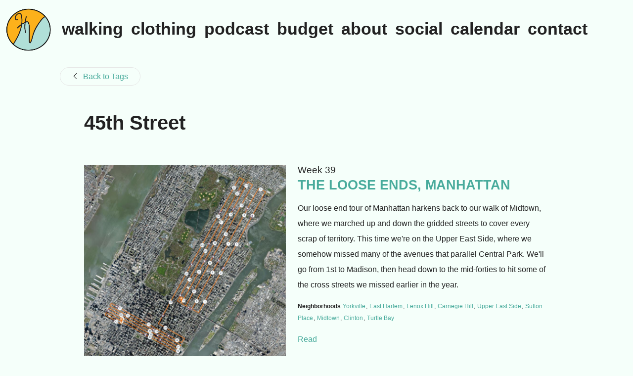

--- FILE ---
content_type: text/html
request_url: https://highleyvarlet.com/tag/45th-street/
body_size: 38687
content:
<!DOCTYPE html><html lang="en"><head><meta charSet="utf-8"/><meta http-equiv="x-ua-compatible" content="ie=edge"/><meta name="viewport" content="width=device-width, initial-scale=1, shrink-to-fit=no"/><style data-href="/styles.e945c2b5dfd2364e5283.css">html{font-size:100;background-color:#f5fffa}body{margin:0 0 0 calc(100vw - 100%);color:#222;line-height:1.925;font-size:1rem;-ms-text-size-adjust:100%;-webkit-text-size-adjust:100%;text-rendering:optimizeLegibility;-webkit-font-smoothing:antialiased;-moz-osx-font-smoothing:grayscale}body,h1,h2,h3,h4,h5,h6{font-family:-apple-system,BlinkMacSystemFont,Segoe UI,Roboto,Oxygen-Sans,Ubuntu,Cantarell,Helvetica Neue,sans-serif}h1,h2,h3,h4,h5,h6{font-weight:600}h1{font-size:2.5rem;line-height:3.875rem;margin-top:7.75rem;margin-bottom:1.9375rem}h2{font-size:1.6875rem;line-height:2.90625rem}h2,h3{margin-top:3.875rem;margin-bottom:.96875rem}h3{font-size:1.375rem;line-height:1.9375rem}h4{font-size:1.2rem;margin-top:2.90625rem}h4,h5{line-height:1.9375rem;margin-bottom:.96875rem}h5,h6{font-size:1rem;margin-top:4.84375rem}h6{line-height:1.9375rem;margin-bottom:.96875rem}img{max-width:100%;margin:inherit auto}hr,img{border:0;display:block}hr{color:#222;height:1.625rem;margin:3.25rem auto;background-size:100% 26px;background-image:linear-gradient(180deg,transparent 1px,transparent 11px,#222 0,#222 15px,transparent 0,transparent 26px);width:6.25rem}a{color:#48ab9c;text-decoration:none}a:active,a:focus,a:hover{color:#f2b215}b,strong{font-weight:600}ul{list-style:square;margin-bottom:1.9375rem}ul li{padding:0 .3125rem;margin-bottom:.625rem}p{line-height:1.9375rem;margin-bottom:1.9375rem}blockquote{padding:0;font-style:italic;text-align:center}figure{display:block;width:100%;height:auto}figcaption{line-height:1.45313rem;margin-top:.48438rem;color:#222;font-size:.875rem;font-style:italic;margin-bottom:0;text-align:center}.anchor{display:none}@media screen and (min-width:685px){figure.float-left,figure.float-right{max-width:19.375rem;padding:0 1.9375rem}.float-right{float:right}.float-left{float:left}}.accent{font-family:-apple-system,BlinkMacSystemFont,Segoe UI,Roboto,Oxygen-Sans,Ubuntu,Cantarell,Helvetica Neue,sans-serif;font-size:2.125rem;color:#48ab9c}code[class*=language-],pre[class*=language-]{color:#657b83;font-family:Consolas,Monaco,Andale Mono,Ubuntu Mono,monospace;font-size:1em;text-align:left;white-space:pre;word-spacing:normal;word-break:normal;word-wrap:normal;line-height:1.5;-moz-tab-size:4;-o-tab-size:4;tab-size:4;-webkit-hyphens:none;-ms-hyphens:none;hyphens:none}code[class*=language-]::selection,code[class*=language-] ::selection,pre[class*=language-]::selection,pre[class*=language-] ::selection{background:#073642}pre[class*=language-]{padding:1em;margin:.5em 0;overflow:auto;border-radius:.3em}:not(pre)>code[class*=language-],pre[class*=language-]{background-color:#fdf6e3}:not(pre)>code[class*=language-]{padding:.1em;border-radius:.3em}.token.cdata,.token.comment,.token.doctype,.token.prolog{color:#93a1a1}.token.punctuation{color:#586e75}.namespace{opacity:.7}.token.boolean,.token.constant,.token.deleted,.token.number,.token.property,.token.symbol,.token.tag{color:#268bd2}.token.attr-name,.token.builtin,.token.char,.token.inserted,.token.selector,.token.string,.token.url{color:#2aa198}.token.entity{color:#657b83;background:#eee8d5}.token.atrule,.token.attr-value,.token.keyword{color:#859900}.token.class-name,.token.function{color:#b58900}.token.important,.token.regex,.token.variable{color:#cb4b16}.token.bold,.token.important{font-weight:700}.token.italic{font-style:italic}.token.entity{cursor:help}.Menu-module--menu--289rN{margin:0;list-style:none;flex-wrap:wrap;height:100%}.Menu-module--menu--289rN,.Menu-module--menu__item--1omfT{display:-webkit-box;display:flex;padding:0;-webkit-box-align:center;align-items:center}.Menu-module--menu__item--1omfT{margin:.5rem;height:calc(50% - 1rem);line-height:1em;-webkit-box-pack:center;justify-content:center}.Menu-module--menu__item-text--2-tBH{color:#222;font-weight:700;font-size:2.125rem;height:80%;line-height:100%;border-bottom:3px solid transparent}.Menu-module--menu__item-text--2-tBH:focus,.Menu-module--menu__item-text--2-tBH:hover{color:#48ab9c;border-bottom:3px solid #48ab9c}.Menu-module--menu__item-text--active--3Xy1_{color:#222;border-bottom:3px solid #222}@media screen and (max-width:800px){.Menu-module--menu__item--1omfT{margin:.25rem;height:calc(50% - .5rem)}.Menu-module--menu__item-text--2-tBH{font-size:1.75rem;height:75%}}@media screen and (max-width:640px){.Menu-module--menu__item-text--2-tBH{font-size:1.5rem}}@media screen and (max-width:530px){.Menu-module--menu__item-text--2-tBH{font-size:1.5rem}}@media screen and (max-width:476px){.Menu-module--menu__item--1omfT{margin:.25rem;height:calc(33.33333% - .75rem)}.Menu-module--menu__item-text--2-tBH{border-bottom:2px solid transparent;height:100%}.Menu-module--menu__item-text--2-tBH:focus,.Menu-module--menu__item-text--2-tBH:hover{border-bottom:2px solid #48ab9c}.Menu-module--menu__item-text--active--3Xy1_{border-bottom:2px solid #222}}@media screen and (max-width:440px){.Menu-module--menu__item--1omfT{margin:.25rem;height:calc(33.33333% - .75rem)}.Menu-module--menu__item-text--2-tBH{font-size:1.5rem;border-bottom:2px solid transparent;padding-bottom:.3125rem}}@media screen and (max-width:400px){.Menu-module--menu__item--1omfT{margin:.25rem;height:calc(33.33333% - .75rem)}.Menu-module--menu__item-text--2-tBH{font-size:1.25rem}}@media screen and (max-width:350px){.Menu-module--menu__item--1omfT{margin:.25rem;height:calc(25% - .75rem)}.Menu-module--menu__item-text--2-tBH{font-size:1.25rem}}.Header-module--header--2gV_n{width:100%;position:fixed;top:0;left:0;background:#f5fffa;z-index:1;text-transform:lowercase;display:-webkit-box;display:flex;height:7.5rem}.Header-module--header__logo-wrapper--2uj4S{width:6.25rem;min-width:100px;height:100%;margin-left:.5rem;margin-right:.5rem}.Header-module--header__logo-wrapper__logo--ZK25N{margin:.0625rem;height:calc(100% - .125rem);display:-webkit-box;display:flex;-webkit-box-pack:center;justify-content:center;-webkit-box-align:center;align-items:center}.Header-module--header__logo-wrapper__logo__link--2uwHN{width:6.25rem}.Header-module--header__menu-wrapper--1YhjH{-webkit-box-flex:1;flex-grow:1;height:100%}.Header-module--header__menu-wrapper__menu--3qCDG{margin:.0625rem;width:calc(100% - .125rem);height:calc(100% - .125rem)}@media screen and (max-width:800px){.Header-module--header--2gV_n{height:6.25rem}.Header-module--header__logo-wrapper--2uj4S{width:5.375rem;min-width:86px}.Header-module--header__logo-wrapper__logo--ZK25N{margin:.125rem;height:calc(100% - .25rem)}.Header-module--header__menu-wrapper__menu--3qCDG{margin:.125rem;width:calc(100% - .25rem);height:calc(100% - .25rem)}}@media screen and (max-width:640px){.Header-module--header--2gV_n{height:5.375rem}.Header-module--header__logo-wrapper--2uj4S{width:4.75rem;min-width:76px}.Header-module--header__logo-wrapper__logo--ZK25N{margin:.125rem;height:calc(100% - .25rem)}.Header-module--header__menu-wrapper__menu--3qCDG{margin:.125rem;width:calc(100% - .25rem);height:calc(100% - .25rem)}}@media screen and (max-width:530px){.Header-module--header--2gV_n{height:4.75rem}.Header-module--header__logo-wrapper--2uj4S{width:4.375rem;min-width:70px}.Header-module--header__logo-wrapper__logo--ZK25N{margin:.125rem;height:calc(100% - .25rem)}.Header-module--header__menu-wrapper__menu--3qCDG{margin:.125rem;width:calc(100% - .25rem);height:calc(100% - .25rem)}}@media screen and (max-width:476px){.Header-module--header--2gV_n{height:6.25rem}.Header-module--header__logo-wrapper--2uj4S{width:4.375rem;min-width:70px}.Header-module--header__logo-wrapper__logo--ZK25N{margin:.125rem;height:calc(100% - .25rem)}.Header-module--header__menu-wrapper__menu--3qCDG{margin:.125rem;width:calc(100% - .375rem);height:calc(100% - .375rem)}}@media screen and (max-width:440px){.Header-module--header--2gV_n{height:6rem}.Header-module--header__logo-wrapper--2uj4S{width:4.375rem;min-width:70px}.Header-module--header__logo-wrapper__logo--ZK25N{margin:.0625rem;height:calc(100% - .1875rem)}.Header-module--header__menu-wrapper__menu--3qCDG{margin:.0625rem;width:calc(100% - .1875rem);height:calc(100% - .1875rem)}}@media screen and (max-width:400px){.Header-module--header--2gV_n{height:6rem}.Header-module--header__logo-wrapper--2uj4S{width:4.375rem;min-width:70px}.Header-module--header__logo-wrapper__logo--ZK25N{margin:.0625rem;height:calc(100% - .1875rem)}.Header-module--header__menu-wrapper__menu--3qCDG{margin:.0625rem;width:calc(100% - .1875rem)}}@media screen and (max-width:350px){.Header-module--header--2gV_n{height:6rem}.Header-module--header__logo-wrapper--2uj4S{width:4.375rem;min-width:70px}.Header-module--header__logo-wrapper__logo--ZK25N{margin:.0625rem;height:calc(100% - .1875rem)}.Header-module--header__menu-wrapper__menu--3qCDG{margin:.0625rem;width:calc(100% - .1875rem)}}.Layout-module--layout--3Pyz6{max-width:66.875rem;margin-left:auto;margin-right:auto;margin-top:5.125rem}.Layout-module--layout--3Pyz6:before{content:"";display:table}.Layout-module--layout--3Pyz6:after{content:"";display:table;clear:both}@media screen and (max-width:775px){.Layout-module--layout--3Pyz6{margin-top:4rem}}@media screen and (max-width:472px){.Layout-module--layout--3Pyz6{margin-top:5.125rem}}.Content-module--content--1xX4M{max-width:77.8125rem;padding:0 .9375rem;margin:0 auto}.Content-module--content__subtitle--fdR2Y{font-weight:400;font-size:1.2rem;line-height:1em;margin:1.9375rem auto .48438rem;text-align:center;max-width:58.75rem}.Content-module--content__title--G1u4l{font-size:2rem;max-width:58.75rem;font-weight:600;text-align:center;line-height:3.19688rem;margin:0 auto}.Content-module--content__description--ktt_s{max-width:58.75rem;margin-left:auto;margin-right:auto}.Content-module--content__route-img-wrapper--3IoQi{max-width:58.75rem;margin:2rem auto}.Content-module--content__route-img-wrapper--img--2bmZc{margin:0 auto}.Content-module--content__body--3c2xQ figure{margin-bottom:1.9375rem}.Content-module--content__body--3c2xQ figure blockquote{font-style:italic;text-align:center;margin-top:0;padding:1.9375rem 0}.Content-module--content__body--3c2xQ figure blockquote p{max-width:58.75rem;font-size:1.6817rem;margin-top:0;margin-bottom:1.9375rem;line-height:2.90625rem}.Content-module--content__body--3c2xQ a{text-decoration:underline}.Content-module--content__body--3c2xQ *{max-width:58.75rem;margin-left:auto;margin-right:auto}.Content-module--content__body--3c2xQ img{max-width:100%}@media screen and (min-width:960px){.Content-module--content--1xX4M{padding:0}.Content-module--content__title--G1u4l{font-size:3rem;line-height:4.35938rem;margin-top:0;margin-bottom:2.90625rem}.Content-module--content__body--3c2xQ,.Content-module--content__body--3c2xQ p{font-size:1.125rem;line-height:2.17969rem;margin-bottom:2.17969rem}}.Meta-module--meta__date--3g4Hp{font-style:italic}.Content-module--content--3p512{max-width:77.8125rem;padding:0 .9375rem;margin:0 auto}.Content-module--content__title--2BDW9{font-size:2rem;max-width:58.75rem;font-weight:600;text-align:center;line-height:3.19688rem;margin:1.9375rem auto 0}.Content-module--content__body--2TrQ- figure{margin-bottom:1.9375rem}.Content-module--content__body--2TrQ- figure blockquote{font-style:italic;text-align:center;margin-top:0;padding:1.9375rem 0}.Content-module--content__body--2TrQ- figure blockquote p{max-width:58.75rem;font-size:1.6817rem;margin-top:0;margin-bottom:1.9375rem;line-height:2.90625rem}.Content-module--content__body--2TrQ- a{text-decoration:underline}.Content-module--content__body--2TrQ- *{max-width:58.75rem;margin-left:auto;margin-right:auto}.Content-module--content__body--2TrQ- img{max-width:100%}@media screen and (min-width:960px){.Content-module--content--3p512{padding:0}.Content-module--content__title--2BDW9{font-size:3rem;line-height:4.35938rem;margin-top:4.35938rem;margin-bottom:2.90625rem}.Content-module--content__body--2TrQ-,.Content-module--content__body--2TrQ- p{font-size:1.125rem;line-height:2.17969rem;margin-bottom:2.17969rem}}.Meta-module--meta__date--29eD7{font-style:italic}.Tags-module--tags__label--2tmnc{margin:0}.Tags-module--tags__tags-list--IiSOG{margin-top:0;list-style:none;display:-webkit-box;display:flex;white-space:nowrap;flex-wrap:wrap;padding:0}.Tags-module--tags__tags-list__item--3HpRZ{padding-left:0;padding-right:.5rem;line-height:1.25938rem}.WalkingPost-module--post__footer--1qQxv{max-width:58.75rem;margin:1.9375rem auto 0;padding:0 .9375rem}.WalkingPost-module--post__footer__label--2NmUb{margin:0}.WalkingPost-module--post__footer__lib-info--2p4kc{margin-top:0}.WalkingPost-module--post__home-button--Ya3Lm{display:block;width:-webkit-fit-content;width:-moz-fit-content;width:fit-content;height:2.1875rem;padding:0 1.5rem;line-height:2.1875rem;text-align:left;color:#222;border:1px solid #e6e6e6;border-radius:1.25rem;font-size:1rem;font-weight:400;margin-right:auto;color:#48ab9c;margin-top:3.39063rem}.WalkingPost-module--post__home-button__img--1WXhe{margin-right:.625rem;display:inline-block;height:.75rem}.WalkingPost-module--post__home-button--Ya3Lm:focus,.WalkingPost-module--post__home-button--Ya3Lm:hover{color:#f2b215}@media screen and (min-width:960px){.WalkingPost-module--post__footer--1qQxv{padding:0}}.Post-module--post__comments--25y6I,.Post-module--post__footer--3WzWU{max-width:58.75rem;margin:0 auto;padding:0 .9375rem}.Post-module--post__home-button--16Kl0{display:block;width:-webkit-fit-content;width:-moz-fit-content;width:fit-content;height:2.1875rem;padding:0 1.5rem;line-height:2.1875rem;text-align:left;color:#222;border:1px solid #e6e6e6;border-radius:1.25rem;font-size:1rem;font-weight:400;margin-right:auto;color:#48ab9c;margin-top:3.39063rem}.Post-module--post__home-button__img--1h8d6{margin-right:.625rem;display:inline-block;height:.75rem}.Post-module--post__home-button--16Kl0:focus,.Post-module--post__home-button--16Kl0:hover{color:#f2b215}@media screen and (min-width:960px){.Post-module--post--2ySQi{margin-top:1.9375rem}.Post-module--post__comments--25y6I,.Post-module--post__footer--3WzWU{padding:0}.Post-module--post__home-button--16Kl0{position:fixed;max-width:auto;margin:0;top:30px;left:30px}}.IndexFeedItem-module--index-feed-item--3G9pe{margin-bottom:2.42188rem}.IndexFeedItem-module--index-feed-item--3G9pe:last-child{margin-bottom:.96875rem}.IndexFeedItem-module--index-feed-item__title--3GsC3{font-size:1.6875rem;line-height:2.90625rem;margin-top:0;margin-bottom:.96875rem}.IndexFeedItem-module--index-feed-item__title-link--11Tja{color:#48ab9c}.IndexFeedItem-module--index-feed-item__title-link--11Tja:focus,.IndexFeedItem-module--index-feed-item__title-link--11Tja:hover{color:#f2b215}.IndexFeedItem-module--index-feed-item__description--a8s30{font-size:1rem;line-height:1.9375rem;margin-bottom:1.45313rem}.IndexFeedItem-module--index-feed-item-readmore--1d9qk{font-size:1rem;color:#48ab9c}.IndexFeedItem-module--index-feed-item-readmore--1d9qk:focus,.IndexFeedItem-module--index-feed-item-readmore--1d9qk:hover{color:#48ab9c;border-bottom:1px solid #48ab9c}.WalkingFeedItem-module--walking-feed-item--2DrLj{margin-bottom:4.84375rem;display:-webkit-box;display:flex;flex-wrap:wrap}.WalkingFeedItem-module--walking-feed-item--2DrLj:last-child{margin-bottom:.96875rem}.WalkingFeedItem-module--walking-feed-item__map-wrapper--1XTRV{margin-right:1.5rem;width:46%}.WalkingFeedItem-module--walking-feed-item__content-wrapper--2d_MF{width:54%}.WalkingFeedItem-module--walking-feed-item__content-wrapper__heading-title--3ux-g{font-size:1.6875rem;line-height:2.90625rem;margin-top:0;text-transform:uppercase;line-height:1.1em}.WalkingFeedItem-module--walking-feed-item__content-wrapper__heading-subtitle--2ymMI{margin-bottom:.48438rem;margin-top:0;font-weight:400;font-size:1.2rem;line-height:1em;margin-top:0!important}.WalkingFeedItem-module--walking-feed-item__content-wrapper__description--1JMNk{margin-bottom:.96875rem}.WalkingFeedItem-module--walking-feed-item__content-wrapper__tags--m9Vni{font-size:.75rem;line-height:1.55rem;margin-bottom:.96875rem}.WalkingFeedItem-module--walking-feed-item__content-wrapper__tags-label--zRSg3{font-weight:700}.WalkingFeedItem-module--walking-feed-item__content-wrapper__tags-tag--jqk05{color:#222;margin:0 .0625rem;color:#48ab9c}.WalkingFeedItem-module--walking-feed-item__content-wrapper__tags-tag--jqk05:hover{color:#f2b215}.WalkingFeedItem-module--walking-feed-item__content-wrapper__tags-tag--no-link--2zged{color:#222;margin:0 .0625rem}.WalkingFeedItem-module--walking-feed-item__content-wrapper__readmore--2meJg{margin-top:.3875rem}.WalkingFeedItem-module--walking-feed-item__map-wrapper--1XTRV{margin-right:0;width:100%}.WalkingFeedItem-module--walking-feed-item__content-wrapper--2d_MF{width:100%}.WalkingFeedItem-module--walking-feed-item__content-wrapper-header--desktop--3w9cL{display:none}@media screen and (min-width:685px){.WalkingFeedItem-module--walking-feed-item-header--mobile--2IkXE{display:none}.WalkingFeedItem-module--walking-feed-item-map-wrapper--1CEvm{margin-right:1.5rem;width:calc(50% - 1.5rem)}.WalkingFeedItem-module--walking-feed-item-content-wrapper--1EFv1{width:50%}.WalkingFeedItem-module--walking-feed-item-content-wrapper-header--desktop--1Bbdt{display:block}}@media screen and (min-width:960px){.WalkingFeedItem-module--walking-feed-item__header--mobile--36VCm{display:none}.WalkingFeedItem-module--walking-feed-item__map-wrapper--1XTRV{margin-right:1.5rem;width:calc(46% - 1.5rem)}.WalkingFeedItem-module--walking-feed-item__content-wrapper--2d_MF{width:54%}.WalkingFeedItem-module--walking-feed-item__content-wrapper-header--desktop--3w9cL{display:block}}.IndexFeed-module--index-feed--AR8eo{margin-top:1.9375rem}.IndexFeed-module--index-feed__header--2kBF8{margin-bottom:2.90625rem}@media screen and (min-width:685px){.IndexFeed-module--index-feed--AR8eo{margin-top:2.90625rem}}@media screen and (min-width:960px){.IndexFeed-module--index-feed--AR8eo{margin-top:2.90625rem}}@media screen and (min-width:1100px){.IndexFeed-module--index-feed--AR8eo{margin-top:3.39063rem}}.WalkingFeed-module--feed--In-Vb{margin-top:1.9375rem}@media screen and (min-width:685px){.WalkingFeed-module--feed--In-Vb{margin-top:2.90625rem}}@media screen and (min-width:960px){.WalkingFeed-module--feed--In-Vb{margin-top:2.90625rem}}@media screen and (min-width:1100px){.WalkingFeed-module--feed--In-Vb{margin-top:3.39063rem}}.Page-module--page--2nMky{margin-bottom:3.875rem}.Page-module--page--2nMky h3:first-of-type{margin-top:1.9375rem}.Page-module--page__inner--2M_vz{padding:2.5rem 1.25rem 0;max-width:58.75rem;margin:0 auto}.Page-module--page__title--GPD8L{font-size:2.5rem;font-weight:600;line-height:3.875rem;margin-top:0;margin-bottom:2.80938rem}.Page-module--page__body--Ic6i6{font-size:1rem;line-height:1.9375rem;margin:0 0 1.9375rem}@media screen and (min-width:685px){.Page-module--page__inner--2M_vz{padding:2.5rem 1.25rem 0}}@media screen and (min-width:960px){.Page-module--page__inner--2M_vz{padding:2.75rem 2.1875rem 0}}.Clothing-module--clothing--3uj8J h3:first-of-type{margin-top:1.9375rem}.Clothing-module--clothing__img-compare--3_Yhb{max-width:37.5rem;margin:0 auto}.Clothing-module--clothing__seasons-select--1ajYh{padding-bottom:2em}.Clothing-module--clothing__dicotatee-desc--12hhW{list-style:none;padding:0;display:-webkit-box;display:flex;text-align:center;justify-content:space-around}.Clothing-module--clothing__dicotatee-desc__item--2QITE{text-align:center}.Clothing-module--clothing__dicotatee-desc__item--emphasis--1f3Xg{font-weight:700;text-transform:uppercase;margin:1.1rem 0 .6em;line-height:1.4em}.Clothing-module--clothing__dicotatee-desc__item--sub--3aW7d{margin-top:0;line-height:1.4em}.Clothing-module--clothing__dicotatee-desc__item--left--tux_U{text-align:left;margin-right:.875rem}.Clothing-module--clothing__dicotatee-desc__item--right--1ZHL3{text-align:right;margin-left:.875rem}.OverviewImage-module--overview-image--1FK_N{max-width:38.75rem;margin:0 auto}.OverviewImage-module--overview-image__img--1Bfke{max-width:100%;max-height:100%}.ThumbnailSelector-module--thumbnail-selector--3Paju{display:-webkit-box;display:flex;padding:.75rem 0 2rem;-webkit-box-orient:horizontal;-webkit-box-direction:normal;flex-flow:row;justify-content:space-around}.ThumbnailSelector-module--thumbnail-selector__item--3zpqI{-webkit-box-flex:1;flex:1 0;border:3px solid transparent;max-width:7.75rem;position:relative;cursor:pointer}.ThumbnailSelector-module--thumbnail-selector__item--3zpqI:before{content:"";display:block;padding-top:100%;float:left}.ThumbnailSelector-module--thumbnail-selector__item--3zpqI:hover{border-color:rgba(163,231,203,.8)}.ThumbnailSelector-module--thumbnail-selector__item__img--2BE6M{-o-object-fit:cover;object-fit:cover;width:100%;min-height:100%}.ThumbnailSelector-module--thumbnail-selector__item__cover--2DB1u{position:absolute;left:0;width:100%;height:100%;top:0}.ThumbnailSelector-module--thumbnail-selector__item__cover--2DB1u:hover{background-color:rgba(163,231,203,.05)}.ThumbnailSelector-module--thumbnail-selector__item--active--2f9vr{border:2px solid #000}.ThumbnailSelector-module--thumbnail-selector__item--active--2f9vr:hover{border-color:#6d6d6d}@media screen and (min-width:960px){.ThumbnailSelector-module--thumbnail-selector--3Paju{padding:1.875rem 0 2rem}.ThumbnailSelector-module--thumbnail-selector__item--3zpqI{border:4px solid transparent}__item--active{border:4px solid #000}}.SeasonSelector-module--season-selector--29hoJ{display:-webkit-box;display:flex;-webkit-box-pack:center;justify-content:center}.SeasonSelector-module--season-selector__item--9sQBe{margin:0 1.875rem;cursor:pointer}.SeasonSelector-module--season-selector__item--active--L68Ng{text-decoration:underline}.SeasonSelector-module--season-selector__item--disabled--1Mk_l{text-decoration:none;color:grey;opacity:.5;cursor:default}@media only screen and (max-width:440px){.SeasonSelector-module--season-selector__item--9sQBe{margin:0 .75rem}}@media only screen and (max-width:360px){.SeasonSelector-module--season-selector__item--9sQBe{margin:0 .375rem}}.PcccGrid-module--pccc-grid--1eTKx{background:#fff;display:-webkit-box;display:flex;flex-wrap:wrap}.PcccGrid-module--pccc-grid__item-a--w1eJ4,.PcccGrid-module--pccc-grid__item-b--3MVMf,.PcccGrid-module--pccc-grid__item-c--3lNna,.PcccGrid-module--pccc-grid__item-d--2-u30{font-size:1rem;box-sizing:border-box;border:3px double #474747;padding:.75rem;width:100%}.PcccGrid-module--pccc-grid__item-a--w1eJ4 h4,.PcccGrid-module--pccc-grid__item-b--3MVMf h4,.PcccGrid-module--pccc-grid__item-c--3lNna h4,.PcccGrid-module--pccc-grid__item-d--2-u30 h4{margin:0 0 .25rem}.PcccGrid-module--pccc-grid__item-a--w1eJ4{border-top:none;border-left:none;border-right:none}.PcccGrid-module--pccc-grid__item-b--3MVMf,.PcccGrid-module--pccc-grid__item-c--3lNna{border-left:none;border-right:none}.PcccGrid-module--pccc-grid__item-d--2-u30{border-bottom:none;border-left:none;border-right:none}@media screen and (min-width:685px){.PcccGrid-module--pccc-grid--1eTKx{background:#fff;display:-webkit-box;display:flex;flex-wrap:wrap}.PcccGrid-module--pccc-grid__item-a--w1eJ4,.PcccGrid-module--pccc-grid__item-b--3MVMf,.PcccGrid-module--pccc-grid__item-c--3lNna,.PcccGrid-module--pccc-grid__item-d--2-u30{font-size:1rem;box-sizing:border-box;border:3px double #474747;padding:.75rem;width:50%}.PcccGrid-module--pccc-grid__item-a--w1eJ4 h3,.PcccGrid-module--pccc-grid__item-b--3MVMf h3,.PcccGrid-module--pccc-grid__item-c--3lNna h3,.PcccGrid-module--pccc-grid__item-d--2-u30 h3{margin:0 0 .25rem}.PcccGrid-module--pccc-grid__item-a--w1eJ4{border-top:none;border-left:none}.PcccGrid-module--pccc-grid__item-b--3MVMf{border-top:none;border-right:none}.PcccGrid-module--pccc-grid__item-c--3lNna{border-bottom:none;border-left:none}.PcccGrid-module--pccc-grid__item-d--2-u30{border-bottom:none;border-right:none}}.Footer-module--footer__inner--Meyx0{background:#fff;font-size:.6875rem;width:-webkit-fit-content;width:-moz-fit-content;width:fit-content;position:fixed;bottom:0;left:0;padding:.125rem .375rem}.BackButton-module--back-button__home-button--CdWlx{display:block;width:-webkit-fit-content;width:-moz-fit-content;width:fit-content;height:2.1875rem;padding:0 1.5rem;line-height:2.1875rem;text-align:left;color:#222;border:1px solid #e6e6e6;border-radius:1.25rem;font-size:1rem;font-weight:400;margin-left:1rem;margin-right:auto;color:#48ab9c;margin-top:3.39063rem}.BackButton-module--back-button__home-button__img--1lcw4{margin-right:.625rem;display:inline-block;height:.75rem}.BackButton-module--back-button__home-button--CdWlx:focus,.BackButton-module--back-button__home-button--CdWlx:hover{color:#f2b215}.Pagination-module--pagination--2H3nO{margin-top:3.875rem;display:-webkit-box;display:flex}.Pagination-module--pagination__prev--bet5s{width:50%;text-align:left}.Pagination-module--pagination__prev-link--1Nzs6{color:#48ab9c;font-size:1.625rem;font-weight:700}.Pagination-module--pagination__prev-link--1Nzs6:focus,.Pagination-module--pagination__prev-link--1Nzs6:hover{color:#f2b215}.Pagination-module--pagination__prev-link--disable--Yklx9{pointer-events:none;color:#bbb}.Pagination-module--pagination__next--3hFiN{width:50%;text-align:right}.Pagination-module--pagination__next-link--3FUtA{color:#48ab9c;font-size:1.625rem;font-weight:700}.Pagination-module--pagination__next-link--3FUtA:focus,.Pagination-module--pagination__next-link--3FUtA:hover{color:#f2b215}.Pagination-module--pagination__next-link--disable--30UwZ{pointer-events:none;color:#bbb}</style><meta name="generator" content="Gatsby 2.19.12"/><link rel="alternate" type="application/rss+xml" title="Highley Varlet" href="/rss.xml"/><style type="text/css">
    .anchor.before {
      position: absolute;
      top: 0;
      left: 0;
      transform: translateX(-100%);
      padding-right: 4px;
    }
    .anchor.after {
      display: inline-block;
      padding-left: 4px;
    }
    h1 .anchor svg,
    h2 .anchor svg,
    h3 .anchor svg,
    h4 .anchor svg,
    h5 .anchor svg,
    h6 .anchor svg {
      visibility: hidden;
    }
    h1:hover .anchor svg,
    h2:hover .anchor svg,
    h3:hover .anchor svg,
    h4:hover .anchor svg,
    h5:hover .anchor svg,
    h6:hover .anchor svg,
    h1 .anchor:focus svg,
    h2 .anchor:focus svg,
    h3 .anchor:focus svg,
    h4 .anchor:focus svg,
    h5 .anchor:focus svg,
    h6 .anchor:focus svg {
      visibility: visible;
    }
  </style><script>
    document.addEventListener("DOMContentLoaded", function(event) {
      var hash = window.decodeURI(location.hash.replace('#', ''))
      if (hash !== '') {
        var element = document.getElementById(hash)
        if (element) {
          var scrollTop = window.pageYOffset || document.documentElement.scrollTop || document.body.scrollTop
          var clientTop = document.documentElement.clientTop || document.body.clientTop || 0
          var offset = element.getBoundingClientRect().top + scrollTop - clientTop
          // Wait for the browser to finish rendering before scrolling.
          setTimeout((function() {
            window.scrollTo(0, offset - 0)
          }), 0)
        }
      }
    })
  </script><link rel="sitemap" type="application/xml" href="/sitemap.xml"/><link rel="icon" href="/icons/icon-48x48.png?v=937458584d513f83c0498eb59d7909c7"/><link rel="manifest" href="/manifest.webmanifest"/><meta name="theme-color" content="#F7A046"/><link rel="apple-touch-icon" sizes="48x48" href="/icons/icon-48x48.png?v=937458584d513f83c0498eb59d7909c7"/><link rel="apple-touch-icon" sizes="72x72" href="/icons/icon-72x72.png?v=937458584d513f83c0498eb59d7909c7"/><link rel="apple-touch-icon" sizes="96x96" href="/icons/icon-96x96.png?v=937458584d513f83c0498eb59d7909c7"/><link rel="apple-touch-icon" sizes="144x144" href="/icons/icon-144x144.png?v=937458584d513f83c0498eb59d7909c7"/><link rel="apple-touch-icon" sizes="192x192" href="/icons/icon-192x192.png?v=937458584d513f83c0498eb59d7909c7"/><link rel="apple-touch-icon" sizes="256x256" href="/icons/icon-256x256.png?v=937458584d513f83c0498eb59d7909c7"/><link rel="apple-touch-icon" sizes="384x384" href="/icons/icon-384x384.png?v=937458584d513f83c0498eb59d7909c7"/><link rel="apple-touch-icon" sizes="512x512" href="/icons/icon-512x512.png?v=937458584d513f83c0498eb59d7909c7"/><title data-react-helmet="true">All Posts tagged as &quot;45th Street&quot; | Highley Varlet</title><meta data-react-helmet="true" name="description" content="The official website of Jessi Highet, Mike Varley and the NYC-based project &quot;2020: Total Clarity.&quot;"/><meta data-react-helmet="true" property="og:site_name" content="All Posts tagged as &quot;45th Street&quot; | Highley Varlet"/><meta data-react-helmet="true" property="og:image" content="https://highleyvarlet.com/media/logo/highley-varlet-logo.png"/><meta data-react-helmet="true" name="twitter:card" content="summary"/><meta data-react-helmet="true" name="twitter:title" content="All Posts tagged as &quot;45th Street&quot; | Highley Varlet"/><meta data-react-helmet="true" name="twitter:description" content="The official website of Jessi Highet, Mike Varley and the NYC-based project &quot;2020: Total Clarity.&quot;"/><meta data-react-helmet="true" name="twitter:image" content="https://highleyvarlet.com/media/logo/highley-varlet-logo.png"/><script data-react-helmet="true" async="" src="https://www.googletagmanager.com/gtag/js?id=G-41CEJYMB46"></script><script data-react-helmet="true">
            window.dataLayer = window.dataLayer || [];
            function gtag(){dataLayer.push(arguments);}
            gtag('js', new Date());
            gtag('config', 'G-41CEJYMB46');
          </script><link as="script" rel="preload" href="/webpack-runtime-9d4fa6ba75c28483bdfd.js"/><link as="script" rel="preload" href="/netlify-identity-widget-ba787d5877c381f11e99.js"/><link as="script" rel="preload" href="/app-33cb1e69f719933b8ace.js"/><link as="script" rel="preload" href="/styles-de20b9e11fee8b02e8f4.js"/><link as="script" rel="preload" href="/commons-5591a87588fcc18a1333.js"/><link as="script" rel="preload" href="/component---src-templates-tag-template-js-976a8a8d15d7654573d5.js"/><link as="fetch" rel="preload" href="/page-data/tag/45th-street/page-data.json" crossorigin="anonymous"/></head><body><div id="___gatsby"><div style="outline:none" tabindex="-1" role="group" id="gatsby-focus-wrapper"><div class="Layout-module--layout--3Pyz6"><div class="Header-module--header--2gV_n"><div class="Header-module--header__logo-wrapper--2uj4S"><div class="Header-module--header__logo-wrapper__logo--ZK25N"><a class="Header-module--header__logo-wrapper__logo__link--2uwHN" href="/"><img src="/static/highley-varlet-logo-a9177e3744f43c03ec41121740ab0d4c.png" alt="Highley Varlet"/></a></div></div><div class="Header-module--header__menu-wrapper--1YhjH"><div class="Header-module--header__menu-wrapper__menu--3qCDG"><ul class="Menu-module--menu--289rN"><li class="Menu-module--menu__item--1omfT"><a class="Menu-module--menu__item-text--2-tBH" href="/walking">Walking</a></li><li class="Menu-module--menu__item--1omfT"><a class="Menu-module--menu__item-text--2-tBH" href="/clothing">Clothing</a></li><li class="Menu-module--menu__item--1omfT"><a class="Menu-module--menu__item-text--2-tBH" href="/pages/podcast">Podcast</a></li><li class="Menu-module--menu__item--1omfT"><a class="Menu-module--menu__item-text--2-tBH" href="/pages/budget">Budget</a></li><li class="Menu-module--menu__item--1omfT"><a class="Menu-module--menu__item-text--2-tBH" href="/about">About</a></li><li class="Menu-module--menu__item--1omfT"><a class="Menu-module--menu__item-text--2-tBH" href="/pages/social">Social</a></li><li class="Menu-module--menu__item--1omfT"><a class="Menu-module--menu__item-text--2-tBH" href="/pages/calendar">Calendar</a></li><li class="Menu-module--menu__item--1omfT"><a class="Menu-module--menu__item-text--2-tBH" href="/pages/contact">Contact</a></li></ul></div></div></div><div><a class="BackButton-module--back-button__home-button--CdWlx" href="/tags"><img class="BackButton-module--back-button__home-button__img--1lcw4" src="[data-uri]" alt=" "/>Back to Tags</a></div><div class="Page-module--page--2nMky"><div class="Page-module--page__inner--2M_vz"><h1 class="Page-module--page__title--GPD8L">45th Street</h1><div class="Page-module--page__body--Ic6i6"><div class="IndexFeed-module--index-feed--AR8eo"><div class="WalkingFeedItem-module--walking-feed-item--2DrLj"><div class="WalkingFeedItem-module--walking-feed-item__header--mobile--36VCm"><h3 class="WalkingFeedItem-module--walking-feed-item__content-wrapper__heading-subtitle--2ymMI">Week 39</h3><a href="/walking/2021-03-15---week-39-the-loose-ends-manhattan"><h2 class="WalkingFeedItem-module--walking-feed-item__content-wrapper__heading-title--3ux-g">The Loose Ends, Manhattan</h2></a></div><div class="WalkingFeedItem-module--walking-feed-item__map-wrapper--1XTRV"><a href="/walking/2021-03-15---week-39-the-loose-ends-manhattan"><img src="/media/Week 45, Manhattan 12 - The Loose Ends, Manhattan.JPG" alt="Week 39 route"/></a></div><div class="WalkingFeedItem-module--walking-feed-item__content-wrapper--2d_MF"><div class="WalkingFeedItem-module--walking-feed-item__content-wrapper-header--desktop--3w9cL"><h3 class="WalkingFeedItem-module--walking-feed-item__content-wrapper__heading-subtitle--2ymMI">Week 39</h3><a href="/walking/2021-03-15---week-39-the-loose-ends-manhattan"><h2 class="WalkingFeedItem-module--walking-feed-item__content-wrapper__heading-title--3ux-g">The Loose Ends, Manhattan</h2></a></div><p class="WalkingFeedItem-module--walking-feed-item__content-wrapper__description--1JMNk">Our loose end tour of Manhattan harkens back to our walk of Midtown, where we marched up and down the gridded streets to cover every scrap of territory. This time we&#x27;re on the Upper East Side, where we somehow missed many of the avenues that parallel Central Park. We&#x27;ll go from 1st to Madison, then head down to the mid-forties to hit some of the cross streets we missed earlier in the year.</p><div class="WalkingFeedItem-module--walking-feed-item__content-wrapper__tags--m9Vni"><span class="WalkingFeedItem-module--walking-feed-item__content-wrapper__tags-label--zRSg3">Neighborhoods</span> <a class="WalkingFeedItem-module--walking-feed-item__content-wrapper__tags-tag--jqk05" href="/tag/yorkville/">Yorkville</a>,<!-- --> <a class="WalkingFeedItem-module--walking-feed-item__content-wrapper__tags-tag--jqk05" href="/tag/east-harlem/">East Harlem</a>,<!-- --> <a class="WalkingFeedItem-module--walking-feed-item__content-wrapper__tags-tag--jqk05" href="/tag/lenox-hill/">Lenox Hill</a>,<!-- --> <a class="WalkingFeedItem-module--walking-feed-item__content-wrapper__tags-tag--jqk05" href="/tag/carnegie-hill/">Carnegie Hill</a>,<!-- --> <a class="WalkingFeedItem-module--walking-feed-item__content-wrapper__tags-tag--jqk05" href="/tag/upper-east-side/">Upper East Side</a>,<!-- --> <a class="WalkingFeedItem-module--walking-feed-item__content-wrapper__tags-tag--jqk05" href="/tag/sutton-place/">Sutton Place</a>,<!-- --> <a class="WalkingFeedItem-module--walking-feed-item__content-wrapper__tags-tag--jqk05" href="/tag/midtown/">Midtown</a>,<!-- --> <a class="WalkingFeedItem-module--walking-feed-item__content-wrapper__tags-tag--jqk05" href="/tag/clinton/">Clinton</a>,<!-- --> <a class="WalkingFeedItem-module--walking-feed-item__content-wrapper__tags-tag--jqk05" href="/tag/turtle-bay/">Turtle Bay</a> </div><div class="WalkingFeedItem-module--walking-feed-item__content-wrapper__readmore--2meJg"><a href="/walking/2021-03-15---week-39-the-loose-ends-manhattan">Read</a></div></div></div></div></div></div></div></div></div></div><script id="gatsby-script-loader">/*<![CDATA[*/window.pagePath="/tag/45th-street";/*]]>*/</script><script id="gatsby-chunk-mapping">/*<![CDATA[*/window.___chunkMapping={"app":["/app-33cb1e69f719933b8ace.js"],"component---node-modules-gatsby-plugin-offline-app-shell-js":["/component---node-modules-gatsby-plugin-offline-app-shell-js-cf2fd0f92da7499f18b1.js"],"component---src-templates-not-found-template-js":["/component---src-templates-not-found-template-js-57015456d3b37c284ae7.js"],"component---src-templates-tags-list-template-js":["/component---src-templates-tags-list-template-js-2b90193deaa061f1a315.js"],"component---src-templates-clothing-template-js":["/component---src-templates-clothing-template-js-385ecf392eac4dab8d90.js"],"component---src-templates-about-template-js":["/component---src-templates-about-template-js-07cfa0bc30a1adea51c6.js"],"component---src-templates-walking-post-template-js":["/component---src-templates-walking-post-template-js-b4addd742044717e7096.js"],"component---src-templates-post-template-js":["/component---src-templates-post-template-js-4c15d32f10ac96f5e455.js"],"component---src-templates-page-template-js":["/component---src-templates-page-template-js-96627ca90434497d8e9d.js"],"component---src-templates-tag-template-js":["/component---src-templates-tag-template-js-976a8a8d15d7654573d5.js"],"component---src-templates-index-template-js":["/component---src-templates-index-template-js-61215e74c67e2362b055.js"],"component---src-templates-walking-template-js":["/component---src-templates-walking-template-js-3431d9a7af7b7c629ed2.js"]};/*]]>*/</script><script src="/component---src-templates-tag-template-js-976a8a8d15d7654573d5.js" async=""></script><script src="/commons-5591a87588fcc18a1333.js" async=""></script><script src="/styles-de20b9e11fee8b02e8f4.js" async=""></script><script src="/app-33cb1e69f719933b8ace.js" async=""></script><script src="/netlify-identity-widget-ba787d5877c381f11e99.js" async=""></script><script src="/webpack-runtime-9d4fa6ba75c28483bdfd.js" async=""></script></body></html>

--- FILE ---
content_type: text/css
request_url: https://highleyvarlet.com/styles.e945c2b5dfd2364e5283.css
body_size: -676
content:
html{font-size:100;background-color:#f5fffa}body{margin:0 0 0 calc(100vw - 100%);color:#222;line-height:1.925;font-size:1rem;-ms-text-size-adjust:100%;-webkit-text-size-adjust:100%;text-rendering:optimizeLegibility;-webkit-font-smoothing:antialiased;-moz-osx-font-smoothing:grayscale}body,h1,h2,h3,h4,h5,h6{font-family:-apple-system,BlinkMacSystemFont,Segoe UI,Roboto,Oxygen-Sans,Ubuntu,Cantarell,Helvetica Neue,sans-serif}h1,h2,h3,h4,h5,h6{font-weight:600}h1{font-size:2.5rem;line-height:3.875rem;margin-top:7.75rem;margin-bottom:1.9375rem}h2{font-size:1.6875rem;line-height:2.90625rem}h2,h3{margin-top:3.875rem;margin-bottom:.96875rem}h3{font-size:1.375rem;line-height:1.9375rem}h4{font-size:1.2rem;margin-top:2.90625rem}h4,h5{line-height:1.9375rem;margin-bottom:.96875rem}h5,h6{font-size:1rem;margin-top:4.84375rem}h6{line-height:1.9375rem;margin-bottom:.96875rem}img{max-width:100%;margin:inherit auto}hr,img{border:0;display:block}hr{color:#222;height:1.625rem;margin:3.25rem auto;background-size:100% 26px;background-image:linear-gradient(180deg,transparent 1px,transparent 11px,#222 0,#222 15px,transparent 0,transparent 26px);width:6.25rem}a{color:#48ab9c;text-decoration:none}a:active,a:focus,a:hover{color:#f2b215}b,strong{font-weight:600}ul{list-style:square;margin-bottom:1.9375rem}ul li{padding:0 .3125rem;margin-bottom:.625rem}p{line-height:1.9375rem;margin-bottom:1.9375rem}blockquote{padding:0;font-style:italic;text-align:center}figure{display:block;width:100%;height:auto}figcaption{line-height:1.45313rem;margin-top:.48438rem;color:#222;font-size:.875rem;font-style:italic;margin-bottom:0;text-align:center}.anchor{display:none}@media screen and (min-width:685px){figure.float-left,figure.float-right{max-width:19.375rem;padding:0 1.9375rem}.float-right{float:right}.float-left{float:left}}.accent{font-family:-apple-system,BlinkMacSystemFont,Segoe UI,Roboto,Oxygen-Sans,Ubuntu,Cantarell,Helvetica Neue,sans-serif;font-size:2.125rem;color:#48ab9c}code[class*=language-],pre[class*=language-]{color:#657b83;font-family:Consolas,Monaco,Andale Mono,Ubuntu Mono,monospace;font-size:1em;text-align:left;white-space:pre;word-spacing:normal;word-break:normal;word-wrap:normal;line-height:1.5;-moz-tab-size:4;-o-tab-size:4;tab-size:4;-webkit-hyphens:none;-ms-hyphens:none;hyphens:none}code[class*=language-]::selection,code[class*=language-] ::selection,pre[class*=language-]::selection,pre[class*=language-] ::selection{background:#073642}pre[class*=language-]{padding:1em;margin:.5em 0;overflow:auto;border-radius:.3em}:not(pre)>code[class*=language-],pre[class*=language-]{background-color:#fdf6e3}:not(pre)>code[class*=language-]{padding:.1em;border-radius:.3em}.token.cdata,.token.comment,.token.doctype,.token.prolog{color:#93a1a1}.token.punctuation{color:#586e75}.namespace{opacity:.7}.token.boolean,.token.constant,.token.deleted,.token.number,.token.property,.token.symbol,.token.tag{color:#268bd2}.token.attr-name,.token.builtin,.token.char,.token.inserted,.token.selector,.token.string,.token.url{color:#2aa198}.token.entity{color:#657b83;background:#eee8d5}.token.atrule,.token.attr-value,.token.keyword{color:#859900}.token.class-name,.token.function{color:#b58900}.token.important,.token.regex,.token.variable{color:#cb4b16}.token.bold,.token.important{font-weight:700}.token.italic{font-style:italic}.token.entity{cursor:help}.Menu-module--menu--289rN{margin:0;list-style:none;flex-wrap:wrap;height:100%}.Menu-module--menu--289rN,.Menu-module--menu__item--1omfT{display:-webkit-box;display:flex;padding:0;-webkit-box-align:center;align-items:center}.Menu-module--menu__item--1omfT{margin:.5rem;height:calc(50% - 1rem);line-height:1em;-webkit-box-pack:center;justify-content:center}.Menu-module--menu__item-text--2-tBH{color:#222;font-weight:700;font-size:2.125rem;height:80%;line-height:100%;border-bottom:3px solid transparent}.Menu-module--menu__item-text--2-tBH:focus,.Menu-module--menu__item-text--2-tBH:hover{color:#48ab9c;border-bottom:3px solid #48ab9c}.Menu-module--menu__item-text--active--3Xy1_{color:#222;border-bottom:3px solid #222}@media screen and (max-width:800px){.Menu-module--menu__item--1omfT{margin:.25rem;height:calc(50% - .5rem)}.Menu-module--menu__item-text--2-tBH{font-size:1.75rem;height:75%}}@media screen and (max-width:640px){.Menu-module--menu__item-text--2-tBH{font-size:1.5rem}}@media screen and (max-width:530px){.Menu-module--menu__item-text--2-tBH{font-size:1.5rem}}@media screen and (max-width:476px){.Menu-module--menu__item--1omfT{margin:.25rem;height:calc(33.33333% - .75rem)}.Menu-module--menu__item-text--2-tBH{border-bottom:2px solid transparent;height:100%}.Menu-module--menu__item-text--2-tBH:focus,.Menu-module--menu__item-text--2-tBH:hover{border-bottom:2px solid #48ab9c}.Menu-module--menu__item-text--active--3Xy1_{border-bottom:2px solid #222}}@media screen and (max-width:440px){.Menu-module--menu__item--1omfT{margin:.25rem;height:calc(33.33333% - .75rem)}.Menu-module--menu__item-text--2-tBH{font-size:1.5rem;border-bottom:2px solid transparent;padding-bottom:.3125rem}}@media screen and (max-width:400px){.Menu-module--menu__item--1omfT{margin:.25rem;height:calc(33.33333% - .75rem)}.Menu-module--menu__item-text--2-tBH{font-size:1.25rem}}@media screen and (max-width:350px){.Menu-module--menu__item--1omfT{margin:.25rem;height:calc(25% - .75rem)}.Menu-module--menu__item-text--2-tBH{font-size:1.25rem}}.Header-module--header--2gV_n{width:100%;position:fixed;top:0;left:0;background:#f5fffa;z-index:1;text-transform:lowercase;display:-webkit-box;display:flex;height:7.5rem}.Header-module--header__logo-wrapper--2uj4S{width:6.25rem;min-width:100px;height:100%;margin-left:.5rem;margin-right:.5rem}.Header-module--header__logo-wrapper__logo--ZK25N{margin:.0625rem;height:calc(100% - .125rem);display:-webkit-box;display:flex;-webkit-box-pack:center;justify-content:center;-webkit-box-align:center;align-items:center}.Header-module--header__logo-wrapper__logo__link--2uwHN{width:6.25rem}.Header-module--header__menu-wrapper--1YhjH{-webkit-box-flex:1;flex-grow:1;height:100%}.Header-module--header__menu-wrapper__menu--3qCDG{margin:.0625rem;width:calc(100% - .125rem);height:calc(100% - .125rem)}@media screen and (max-width:800px){.Header-module--header--2gV_n{height:6.25rem}.Header-module--header__logo-wrapper--2uj4S{width:5.375rem;min-width:86px}.Header-module--header__logo-wrapper__logo--ZK25N{margin:.125rem;height:calc(100% - .25rem)}.Header-module--header__menu-wrapper__menu--3qCDG{margin:.125rem;width:calc(100% - .25rem);height:calc(100% - .25rem)}}@media screen and (max-width:640px){.Header-module--header--2gV_n{height:5.375rem}.Header-module--header__logo-wrapper--2uj4S{width:4.75rem;min-width:76px}.Header-module--header__logo-wrapper__logo--ZK25N{margin:.125rem;height:calc(100% - .25rem)}.Header-module--header__menu-wrapper__menu--3qCDG{margin:.125rem;width:calc(100% - .25rem);height:calc(100% - .25rem)}}@media screen and (max-width:530px){.Header-module--header--2gV_n{height:4.75rem}.Header-module--header__logo-wrapper--2uj4S{width:4.375rem;min-width:70px}.Header-module--header__logo-wrapper__logo--ZK25N{margin:.125rem;height:calc(100% - .25rem)}.Header-module--header__menu-wrapper__menu--3qCDG{margin:.125rem;width:calc(100% - .25rem);height:calc(100% - .25rem)}}@media screen and (max-width:476px){.Header-module--header--2gV_n{height:6.25rem}.Header-module--header__logo-wrapper--2uj4S{width:4.375rem;min-width:70px}.Header-module--header__logo-wrapper__logo--ZK25N{margin:.125rem;height:calc(100% - .25rem)}.Header-module--header__menu-wrapper__menu--3qCDG{margin:.125rem;width:calc(100% - .375rem);height:calc(100% - .375rem)}}@media screen and (max-width:440px){.Header-module--header--2gV_n{height:6rem}.Header-module--header__logo-wrapper--2uj4S{width:4.375rem;min-width:70px}.Header-module--header__logo-wrapper__logo--ZK25N{margin:.0625rem;height:calc(100% - .1875rem)}.Header-module--header__menu-wrapper__menu--3qCDG{margin:.0625rem;width:calc(100% - .1875rem);height:calc(100% - .1875rem)}}@media screen and (max-width:400px){.Header-module--header--2gV_n{height:6rem}.Header-module--header__logo-wrapper--2uj4S{width:4.375rem;min-width:70px}.Header-module--header__logo-wrapper__logo--ZK25N{margin:.0625rem;height:calc(100% - .1875rem)}.Header-module--header__menu-wrapper__menu--3qCDG{margin:.0625rem;width:calc(100% - .1875rem)}}@media screen and (max-width:350px){.Header-module--header--2gV_n{height:6rem}.Header-module--header__logo-wrapper--2uj4S{width:4.375rem;min-width:70px}.Header-module--header__logo-wrapper__logo--ZK25N{margin:.0625rem;height:calc(100% - .1875rem)}.Header-module--header__menu-wrapper__menu--3qCDG{margin:.0625rem;width:calc(100% - .1875rem)}}.Layout-module--layout--3Pyz6{max-width:66.875rem;margin-left:auto;margin-right:auto;margin-top:5.125rem}.Layout-module--layout--3Pyz6:before{content:"";display:table}.Layout-module--layout--3Pyz6:after{content:"";display:table;clear:both}@media screen and (max-width:775px){.Layout-module--layout--3Pyz6{margin-top:4rem}}@media screen and (max-width:472px){.Layout-module--layout--3Pyz6{margin-top:5.125rem}}.Content-module--content--1xX4M{max-width:77.8125rem;padding:0 .9375rem;margin:0 auto}.Content-module--content__subtitle--fdR2Y{font-weight:400;font-size:1.2rem;line-height:1em;margin:1.9375rem auto .48438rem;text-align:center;max-width:58.75rem}.Content-module--content__title--G1u4l{font-size:2rem;max-width:58.75rem;font-weight:600;text-align:center;line-height:3.19688rem;margin:0 auto}.Content-module--content__description--ktt_s{max-width:58.75rem;margin-left:auto;margin-right:auto}.Content-module--content__route-img-wrapper--3IoQi{max-width:58.75rem;margin:2rem auto}.Content-module--content__route-img-wrapper--img--2bmZc{margin:0 auto}.Content-module--content__body--3c2xQ figure{margin-bottom:1.9375rem}.Content-module--content__body--3c2xQ figure blockquote{font-style:italic;text-align:center;margin-top:0;padding:1.9375rem 0}.Content-module--content__body--3c2xQ figure blockquote p{max-width:58.75rem;font-size:1.6817rem;margin-top:0;margin-bottom:1.9375rem;line-height:2.90625rem}.Content-module--content__body--3c2xQ a{text-decoration:underline}.Content-module--content__body--3c2xQ *{max-width:58.75rem;margin-left:auto;margin-right:auto}.Content-module--content__body--3c2xQ img{max-width:100%}@media screen and (min-width:960px){.Content-module--content--1xX4M{padding:0}.Content-module--content__title--G1u4l{font-size:3rem;line-height:4.35938rem;margin-top:0;margin-bottom:2.90625rem}.Content-module--content__body--3c2xQ,.Content-module--content__body--3c2xQ p{font-size:1.125rem;line-height:2.17969rem;margin-bottom:2.17969rem}}.Meta-module--meta__date--3g4Hp{font-style:italic}.Content-module--content--3p512{max-width:77.8125rem;padding:0 .9375rem;margin:0 auto}.Content-module--content__title--2BDW9{font-size:2rem;max-width:58.75rem;font-weight:600;text-align:center;line-height:3.19688rem;margin:1.9375rem auto 0}.Content-module--content__body--2TrQ- figure{margin-bottom:1.9375rem}.Content-module--content__body--2TrQ- figure blockquote{font-style:italic;text-align:center;margin-top:0;padding:1.9375rem 0}.Content-module--content__body--2TrQ- figure blockquote p{max-width:58.75rem;font-size:1.6817rem;margin-top:0;margin-bottom:1.9375rem;line-height:2.90625rem}.Content-module--content__body--2TrQ- a{text-decoration:underline}.Content-module--content__body--2TrQ- *{max-width:58.75rem;margin-left:auto;margin-right:auto}.Content-module--content__body--2TrQ- img{max-width:100%}@media screen and (min-width:960px){.Content-module--content--3p512{padding:0}.Content-module--content__title--2BDW9{font-size:3rem;line-height:4.35938rem;margin-top:4.35938rem;margin-bottom:2.90625rem}.Content-module--content__body--2TrQ-,.Content-module--content__body--2TrQ- p{font-size:1.125rem;line-height:2.17969rem;margin-bottom:2.17969rem}}.Meta-module--meta__date--29eD7{font-style:italic}.Tags-module--tags__label--2tmnc{margin:0}.Tags-module--tags__tags-list--IiSOG{margin-top:0;list-style:none;display:-webkit-box;display:flex;white-space:nowrap;flex-wrap:wrap;padding:0}.Tags-module--tags__tags-list__item--3HpRZ{padding-left:0;padding-right:.5rem;line-height:1.25938rem}.WalkingPost-module--post__footer--1qQxv{max-width:58.75rem;margin:1.9375rem auto 0;padding:0 .9375rem}.WalkingPost-module--post__footer__label--2NmUb{margin:0}.WalkingPost-module--post__footer__lib-info--2p4kc{margin-top:0}.WalkingPost-module--post__home-button--Ya3Lm{display:block;width:-webkit-fit-content;width:-moz-fit-content;width:fit-content;height:2.1875rem;padding:0 1.5rem;line-height:2.1875rem;text-align:left;color:#222;border:1px solid #e6e6e6;border-radius:1.25rem;font-size:1rem;font-weight:400;margin-right:auto;color:#48ab9c;margin-top:3.39063rem}.WalkingPost-module--post__home-button__img--1WXhe{margin-right:.625rem;display:inline-block;height:.75rem}.WalkingPost-module--post__home-button--Ya3Lm:focus,.WalkingPost-module--post__home-button--Ya3Lm:hover{color:#f2b215}@media screen and (min-width:960px){.WalkingPost-module--post__footer--1qQxv{padding:0}}.Post-module--post__comments--25y6I,.Post-module--post__footer--3WzWU{max-width:58.75rem;margin:0 auto;padding:0 .9375rem}.Post-module--post__home-button--16Kl0{display:block;width:-webkit-fit-content;width:-moz-fit-content;width:fit-content;height:2.1875rem;padding:0 1.5rem;line-height:2.1875rem;text-align:left;color:#222;border:1px solid #e6e6e6;border-radius:1.25rem;font-size:1rem;font-weight:400;margin-right:auto;color:#48ab9c;margin-top:3.39063rem}.Post-module--post__home-button__img--1h8d6{margin-right:.625rem;display:inline-block;height:.75rem}.Post-module--post__home-button--16Kl0:focus,.Post-module--post__home-button--16Kl0:hover{color:#f2b215}@media screen and (min-width:960px){.Post-module--post--2ySQi{margin-top:1.9375rem}.Post-module--post__comments--25y6I,.Post-module--post__footer--3WzWU{padding:0}.Post-module--post__home-button--16Kl0{position:fixed;max-width:auto;margin:0;top:30px;left:30px}}.IndexFeedItem-module--index-feed-item--3G9pe{margin-bottom:2.42188rem}.IndexFeedItem-module--index-feed-item--3G9pe:last-child{margin-bottom:.96875rem}.IndexFeedItem-module--index-feed-item__title--3GsC3{font-size:1.6875rem;line-height:2.90625rem;margin-top:0;margin-bottom:.96875rem}.IndexFeedItem-module--index-feed-item__title-link--11Tja{color:#48ab9c}.IndexFeedItem-module--index-feed-item__title-link--11Tja:focus,.IndexFeedItem-module--index-feed-item__title-link--11Tja:hover{color:#f2b215}.IndexFeedItem-module--index-feed-item__description--a8s30{font-size:1rem;line-height:1.9375rem;margin-bottom:1.45313rem}.IndexFeedItem-module--index-feed-item-readmore--1d9qk{font-size:1rem;color:#48ab9c}.IndexFeedItem-module--index-feed-item-readmore--1d9qk:focus,.IndexFeedItem-module--index-feed-item-readmore--1d9qk:hover{color:#48ab9c;border-bottom:1px solid #48ab9c}.WalkingFeedItem-module--walking-feed-item--2DrLj{margin-bottom:4.84375rem;display:-webkit-box;display:flex;flex-wrap:wrap}.WalkingFeedItem-module--walking-feed-item--2DrLj:last-child{margin-bottom:.96875rem}.WalkingFeedItem-module--walking-feed-item__map-wrapper--1XTRV{margin-right:1.5rem;width:46%}.WalkingFeedItem-module--walking-feed-item__content-wrapper--2d_MF{width:54%}.WalkingFeedItem-module--walking-feed-item__content-wrapper__heading-title--3ux-g{font-size:1.6875rem;line-height:2.90625rem;margin-top:0;text-transform:uppercase;line-height:1.1em}.WalkingFeedItem-module--walking-feed-item__content-wrapper__heading-subtitle--2ymMI{margin-bottom:.48438rem;margin-top:0;font-weight:400;font-size:1.2rem;line-height:1em;margin-top:0!important}.WalkingFeedItem-module--walking-feed-item__content-wrapper__description--1JMNk{margin-bottom:.96875rem}.WalkingFeedItem-module--walking-feed-item__content-wrapper__tags--m9Vni{font-size:.75rem;line-height:1.55rem;margin-bottom:.96875rem}.WalkingFeedItem-module--walking-feed-item__content-wrapper__tags-label--zRSg3{font-weight:700}.WalkingFeedItem-module--walking-feed-item__content-wrapper__tags-tag--jqk05{color:#222;margin:0 .0625rem;color:#48ab9c}.WalkingFeedItem-module--walking-feed-item__content-wrapper__tags-tag--jqk05:hover{color:#f2b215}.WalkingFeedItem-module--walking-feed-item__content-wrapper__tags-tag--no-link--2zged{color:#222;margin:0 .0625rem}.WalkingFeedItem-module--walking-feed-item__content-wrapper__readmore--2meJg{margin-top:.3875rem}.WalkingFeedItem-module--walking-feed-item__map-wrapper--1XTRV{margin-right:0;width:100%}.WalkingFeedItem-module--walking-feed-item__content-wrapper--2d_MF{width:100%}.WalkingFeedItem-module--walking-feed-item__content-wrapper-header--desktop--3w9cL{display:none}@media screen and (min-width:685px){.WalkingFeedItem-module--walking-feed-item-header--mobile--2IkXE{display:none}.WalkingFeedItem-module--walking-feed-item-map-wrapper--1CEvm{margin-right:1.5rem;width:calc(50% - 1.5rem)}.WalkingFeedItem-module--walking-feed-item-content-wrapper--1EFv1{width:50%}.WalkingFeedItem-module--walking-feed-item-content-wrapper-header--desktop--1Bbdt{display:block}}@media screen and (min-width:960px){.WalkingFeedItem-module--walking-feed-item__header--mobile--36VCm{display:none}.WalkingFeedItem-module--walking-feed-item__map-wrapper--1XTRV{margin-right:1.5rem;width:calc(46% - 1.5rem)}.WalkingFeedItem-module--walking-feed-item__content-wrapper--2d_MF{width:54%}.WalkingFeedItem-module--walking-feed-item__content-wrapper-header--desktop--3w9cL{display:block}}.IndexFeed-module--index-feed--AR8eo{margin-top:1.9375rem}.IndexFeed-module--index-feed__header--2kBF8{margin-bottom:2.90625rem}@media screen and (min-width:685px){.IndexFeed-module--index-feed--AR8eo{margin-top:2.90625rem}}@media screen and (min-width:960px){.IndexFeed-module--index-feed--AR8eo{margin-top:2.90625rem}}@media screen and (min-width:1100px){.IndexFeed-module--index-feed--AR8eo{margin-top:3.39063rem}}.WalkingFeed-module--feed--In-Vb{margin-top:1.9375rem}@media screen and (min-width:685px){.WalkingFeed-module--feed--In-Vb{margin-top:2.90625rem}}@media screen and (min-width:960px){.WalkingFeed-module--feed--In-Vb{margin-top:2.90625rem}}@media screen and (min-width:1100px){.WalkingFeed-module--feed--In-Vb{margin-top:3.39063rem}}.Page-module--page--2nMky{margin-bottom:3.875rem}.Page-module--page--2nMky h3:first-of-type{margin-top:1.9375rem}.Page-module--page__inner--2M_vz{padding:2.5rem 1.25rem 0;max-width:58.75rem;margin:0 auto}.Page-module--page__title--GPD8L{font-size:2.5rem;font-weight:600;line-height:3.875rem;margin-top:0;margin-bottom:2.80938rem}.Page-module--page__body--Ic6i6{font-size:1rem;line-height:1.9375rem;margin:0 0 1.9375rem}@media screen and (min-width:685px){.Page-module--page__inner--2M_vz{padding:2.5rem 1.25rem 0}}@media screen and (min-width:960px){.Page-module--page__inner--2M_vz{padding:2.75rem 2.1875rem 0}}.Clothing-module--clothing--3uj8J h3:first-of-type{margin-top:1.9375rem}.Clothing-module--clothing__img-compare--3_Yhb{max-width:37.5rem;margin:0 auto}.Clothing-module--clothing__seasons-select--1ajYh{padding-bottom:2em}.Clothing-module--clothing__dicotatee-desc--12hhW{list-style:none;padding:0;display:-webkit-box;display:flex;text-align:center;justify-content:space-around}.Clothing-module--clothing__dicotatee-desc__item--2QITE{text-align:center}.Clothing-module--clothing__dicotatee-desc__item--emphasis--1f3Xg{font-weight:700;text-transform:uppercase;margin:1.1rem 0 .6em;line-height:1.4em}.Clothing-module--clothing__dicotatee-desc__item--sub--3aW7d{margin-top:0;line-height:1.4em}.Clothing-module--clothing__dicotatee-desc__item--left--tux_U{text-align:left;margin-right:.875rem}.Clothing-module--clothing__dicotatee-desc__item--right--1ZHL3{text-align:right;margin-left:.875rem}.OverviewImage-module--overview-image--1FK_N{max-width:38.75rem;margin:0 auto}.OverviewImage-module--overview-image__img--1Bfke{max-width:100%;max-height:100%}.ThumbnailSelector-module--thumbnail-selector--3Paju{display:-webkit-box;display:flex;padding:.75rem 0 2rem;-webkit-box-orient:horizontal;-webkit-box-direction:normal;flex-flow:row;justify-content:space-around}.ThumbnailSelector-module--thumbnail-selector__item--3zpqI{-webkit-box-flex:1;flex:1 0;border:3px solid transparent;max-width:7.75rem;position:relative;cursor:pointer}.ThumbnailSelector-module--thumbnail-selector__item--3zpqI:before{content:"";display:block;padding-top:100%;float:left}.ThumbnailSelector-module--thumbnail-selector__item--3zpqI:hover{border-color:rgba(163,231,203,.8)}.ThumbnailSelector-module--thumbnail-selector__item__img--2BE6M{-o-object-fit:cover;object-fit:cover;width:100%;min-height:100%}.ThumbnailSelector-module--thumbnail-selector__item__cover--2DB1u{position:absolute;left:0;width:100%;height:100%;top:0}.ThumbnailSelector-module--thumbnail-selector__item__cover--2DB1u:hover{background-color:rgba(163,231,203,.05)}.ThumbnailSelector-module--thumbnail-selector__item--active--2f9vr{border:2px solid #000}.ThumbnailSelector-module--thumbnail-selector__item--active--2f9vr:hover{border-color:#6d6d6d}@media screen and (min-width:960px){.ThumbnailSelector-module--thumbnail-selector--3Paju{padding:1.875rem 0 2rem}.ThumbnailSelector-module--thumbnail-selector__item--3zpqI{border:4px solid transparent}__item--active{border:4px solid #000}}.SeasonSelector-module--season-selector--29hoJ{display:-webkit-box;display:flex;-webkit-box-pack:center;justify-content:center}.SeasonSelector-module--season-selector__item--9sQBe{margin:0 1.875rem;cursor:pointer}.SeasonSelector-module--season-selector__item--active--L68Ng{text-decoration:underline}.SeasonSelector-module--season-selector__item--disabled--1Mk_l{text-decoration:none;color:grey;opacity:.5;cursor:default}@media only screen and (max-width:440px){.SeasonSelector-module--season-selector__item--9sQBe{margin:0 .75rem}}@media only screen and (max-width:360px){.SeasonSelector-module--season-selector__item--9sQBe{margin:0 .375rem}}.PcccGrid-module--pccc-grid--1eTKx{background:#fff;display:-webkit-box;display:flex;flex-wrap:wrap}.PcccGrid-module--pccc-grid__item-a--w1eJ4,.PcccGrid-module--pccc-grid__item-b--3MVMf,.PcccGrid-module--pccc-grid__item-c--3lNna,.PcccGrid-module--pccc-grid__item-d--2-u30{font-size:1rem;box-sizing:border-box;border:3px double #474747;padding:.75rem;width:100%}.PcccGrid-module--pccc-grid__item-a--w1eJ4 h4,.PcccGrid-module--pccc-grid__item-b--3MVMf h4,.PcccGrid-module--pccc-grid__item-c--3lNna h4,.PcccGrid-module--pccc-grid__item-d--2-u30 h4{margin:0 0 .25rem}.PcccGrid-module--pccc-grid__item-a--w1eJ4{border-top:none;border-left:none;border-right:none}.PcccGrid-module--pccc-grid__item-b--3MVMf,.PcccGrid-module--pccc-grid__item-c--3lNna{border-left:none;border-right:none}.PcccGrid-module--pccc-grid__item-d--2-u30{border-bottom:none;border-left:none;border-right:none}@media screen and (min-width:685px){.PcccGrid-module--pccc-grid--1eTKx{background:#fff;display:-webkit-box;display:flex;flex-wrap:wrap}.PcccGrid-module--pccc-grid__item-a--w1eJ4,.PcccGrid-module--pccc-grid__item-b--3MVMf,.PcccGrid-module--pccc-grid__item-c--3lNna,.PcccGrid-module--pccc-grid__item-d--2-u30{font-size:1rem;box-sizing:border-box;border:3px double #474747;padding:.75rem;width:50%}.PcccGrid-module--pccc-grid__item-a--w1eJ4 h3,.PcccGrid-module--pccc-grid__item-b--3MVMf h3,.PcccGrid-module--pccc-grid__item-c--3lNna h3,.PcccGrid-module--pccc-grid__item-d--2-u30 h3{margin:0 0 .25rem}.PcccGrid-module--pccc-grid__item-a--w1eJ4{border-top:none;border-left:none}.PcccGrid-module--pccc-grid__item-b--3MVMf{border-top:none;border-right:none}.PcccGrid-module--pccc-grid__item-c--3lNna{border-bottom:none;border-left:none}.PcccGrid-module--pccc-grid__item-d--2-u30{border-bottom:none;border-right:none}}.Footer-module--footer__inner--Meyx0{background:#fff;font-size:.6875rem;width:-webkit-fit-content;width:-moz-fit-content;width:fit-content;position:fixed;bottom:0;left:0;padding:.125rem .375rem}.BackButton-module--back-button__home-button--CdWlx{display:block;width:-webkit-fit-content;width:-moz-fit-content;width:fit-content;height:2.1875rem;padding:0 1.5rem;line-height:2.1875rem;text-align:left;color:#222;border:1px solid #e6e6e6;border-radius:1.25rem;font-size:1rem;font-weight:400;margin-left:1rem;margin-right:auto;color:#48ab9c;margin-top:3.39063rem}.BackButton-module--back-button__home-button__img--1lcw4{margin-right:.625rem;display:inline-block;height:.75rem}.BackButton-module--back-button__home-button--CdWlx:focus,.BackButton-module--back-button__home-button--CdWlx:hover{color:#f2b215}.Pagination-module--pagination--2H3nO{margin-top:3.875rem;display:-webkit-box;display:flex}.Pagination-module--pagination__prev--bet5s{width:50%;text-align:left}.Pagination-module--pagination__prev-link--1Nzs6{color:#48ab9c;font-size:1.625rem;font-weight:700}.Pagination-module--pagination__prev-link--1Nzs6:focus,.Pagination-module--pagination__prev-link--1Nzs6:hover{color:#f2b215}.Pagination-module--pagination__prev-link--disable--Yklx9{pointer-events:none;color:#bbb}.Pagination-module--pagination__next--3hFiN{width:50%;text-align:right}.Pagination-module--pagination__next-link--3FUtA{color:#48ab9c;font-size:1.625rem;font-weight:700}.Pagination-module--pagination__next-link--3FUtA:focus,.Pagination-module--pagination__next-link--3FUtA:hover{color:#f2b215}.Pagination-module--pagination__next-link--disable--30UwZ{pointer-events:none;color:#bbb}

--- FILE ---
content_type: text/javascript
request_url: https://highleyvarlet.com/component---src-templates-tags-list-template-js-2b90193deaa061f1a315.js
body_size: -681
content:
(window.webpackJsonp=window.webpackJsonp||[]).push([[11],{"/9aa":function(t,n,e){var u=e("NykK"),o=e("ExA7");t.exports=function(t){return"symbol"==typeof t||o(t)&&"[object Symbol]"==u(t)}},"3cYt":function(t,n){t.exports=function(t){return function(n){return null==t?void 0:t[n]}}},"6nK8":function(t,n,e){e("SRfc");var u=e("dVn5"),o=e("fo6e"),r=e("dt0z"),f=e("9NmV");t.exports=function(t,n,e){return t=r(t),void 0===(n=e?void 0:n)?o(t)?f(t):u(t):t.match(n)||[]}},"9NmV":function(t,n,e){e("SRfc"),e("Oyvg");var u="\\xac\\xb1\\xd7\\xf7\\x00-\\x2f\\x3a-\\x40\\x5b-\\x60\\x7b-\\xbf\\u2000-\\u206f \\t\\x0b\\f\\xa0\\ufeff\\n\\r\\u2028\\u2029\\u1680\\u180e\\u2000\\u2001\\u2002\\u2003\\u2004\\u2005\\u2006\\u2007\\u2008\\u2009\\u200a\\u202f\\u205f\\u3000",o="["+u+"]",r="\\d+",f="[\\u2700-\\u27bf]",c="[a-z\\xdf-\\xf6\\xf8-\\xff]",a="[^\\ud800-\\udfff"+u+r+"\\u2700-\\u27bfa-z\\xdf-\\xf6\\xf8-\\xffA-Z\\xc0-\\xd6\\xd8-\\xde]",i="(?:\\ud83c[\\udde6-\\uddff]){2}",x="[\\ud800-\\udbff][\\udc00-\\udfff]",l="[A-Z\\xc0-\\xd6\\xd8-\\xde]",d="(?:"+c+"|"+a+")",s="(?:"+l+"|"+a+")",p="(?:[\\u0300-\\u036f\\ufe20-\\ufe2f\\u20d0-\\u20ff]|\\ud83c[\\udffb-\\udfff])?",v="[\\ufe0e\\ufe0f]?"+p+("(?:\\u200d(?:"+["[^\\ud800-\\udfff]",i,x].join("|")+")[\\ufe0e\\ufe0f]?"+p+")*"),b="(?:"+[f,i,x].join("|")+")"+v,g=RegExp([l+"?"+c+"+(?:['’](?:d|ll|m|re|s|t|ve))?(?="+[o,l,"$"].join("|")+")",s+"+(?:['’](?:D|LL|M|RE|S|T|VE))?(?="+[o,l+d,"$"].join("|")+")",l+"?"+d+"+(?:['’](?:d|ll|m|re|s|t|ve))?",l+"+(?:['’](?:D|LL|M|RE|S|T|VE))?","\\d*(?:1ST|2ND|3RD|(?![123])\\dTH)(?=\\b|[a-z_])","\\d*(?:1st|2nd|3rd|(?![123])\\dth)(?=\\b|[A-Z_])",r,b].join("|"),"g");t.exports=function(t){return t.match(g)||[]}},AN6v:function(t,n,e){"use strict";e.r(n);var u=e("q1tI"),o=e.n(u),r=e("Wbzz"),f=e("N1om"),c=e.n(f),a=e("Zttt"),i=e("RXmK"),x=e("gGy4");n.default=function(){var t=Object(x.a)(),n=t.title,e=t.subtitle,u=Object(x.b)();return o.a.createElement(a.a,{title:"Tags | "+n,description:e},o.a.createElement(i.a,{title:"Tags"},o.a.createElement("ul",null,u.map((function(t){return o.a.createElement("li",{key:t.fieldValue},o.a.createElement(r.Link,{to:"/tag/"+c()(t.fieldValue)+"/"},t.fieldValue," (",t.totalCount,")"))})))))}},AP2z:function(t,n,e){e("a1Th"),e("h7Nl"),e("Btvt");var u=e("nmnc"),o=Object.prototype,r=o.hasOwnProperty,f=o.toString,c=u?u.toStringTag:void 0;t.exports=function(t){var n=r.call(t,c),e=t[c];try{t[c]=void 0;var u=!0}catch(a){}var o=f.call(t);return u&&(n?t[c]=e:delete t[c]),o}},ExA7:function(t,n){t.exports=function(t){return null!=t&&"object"==typeof t}},KfNM:function(t,n,e){e("a1Th"),e("h7Nl"),e("Btvt");var u=Object.prototype.toString;t.exports=function(t){return u.call(t)}},Kz5y:function(t,n,e){var u=e("WFqU"),o="object"==typeof self&&self&&self.Object===Object&&self,r=u||o||Function("return this")();t.exports=r},N1om:function(t,n,e){var u=e("sgoq")((function(t,n,e){return t+(e?"-":"")+n.toLowerCase()}));t.exports=u},NykK:function(t,n,e){var u=e("nmnc"),o=e("AP2z"),r=e("KfNM"),f=u?u.toStringTag:void 0;t.exports=function(t){return null==t?void 0===t?"[object Undefined]":"[object Null]":f&&f in Object(t)?o(t):r(t)}},TKrE:function(t,n,e){e("pIFo"),e("Oyvg");var u=e("qRkn"),o=e("dt0z"),r=/[\xc0-\xd6\xd8-\xf6\xf8-\xff\u0100-\u017f]/g,f=RegExp("[\\u0300-\\u036f\\ufe20-\\ufe2f\\u20d0-\\u20ff]","g");t.exports=function(t){return(t=o(t))&&t.replace(r,u).replace(f,"")}},WFqU:function(t,n,e){(function(n){var e="object"==typeof n&&n&&n.Object===Object&&n;t.exports=e}).call(this,e("yLpj"))},Z0cm:function(t,n,e){e("LK8F");var u=Array.isArray;t.exports=u},asDA:function(t,n){t.exports=function(t,n,e,u){var o=-1,r=null==t?0:t.length;for(u&&r&&(e=t[++o]);++o<r;)e=n(e,t[o],o,t);return e}},dVn5:function(t,n,e){e("SRfc");var u=/[^\x00-\x2f\x3a-\x40\x5b-\x60\x7b-\x7f]+/g;t.exports=function(t){return t.match(u)||[]}},dt0z:function(t,n,e){var u=e("zoYe");t.exports=function(t){return null==t?"":u(t)}},eUgh:function(t,n){t.exports=function(t,n){for(var e=-1,u=null==t?0:t.length,o=Array(u);++e<u;)o[e]=n(t[e],e,t);return o}},fo6e:function(t,n){var e=/[a-z][A-Z]|[A-Z]{2}[a-z]|[0-9][a-zA-Z]|[a-zA-Z][0-9]|[^a-zA-Z0-9 ]/;t.exports=function(t){return e.test(t)}},nmnc:function(t,n,e){var u=e("Kz5y").Symbol;t.exports=u},qRkn:function(t,n,e){var u=e("3cYt")({"À":"A","Á":"A","Â":"A","Ã":"A","Ä":"A","Å":"A","à":"a","á":"a","â":"a","ã":"a","ä":"a","å":"a","Ç":"C","ç":"c","Ð":"D","ð":"d","È":"E","É":"E","Ê":"E","Ë":"E","è":"e","é":"e","ê":"e","ë":"e","Ì":"I","Í":"I","Î":"I","Ï":"I","ì":"i","í":"i","î":"i","ï":"i","Ñ":"N","ñ":"n","Ò":"O","Ó":"O","Ô":"O","Õ":"O","Ö":"O","Ø":"O","ò":"o","ó":"o","ô":"o","õ":"o","ö":"o","ø":"o","Ù":"U","Ú":"U","Û":"U","Ü":"U","ù":"u","ú":"u","û":"u","ü":"u","Ý":"Y","ý":"y","ÿ":"y","Æ":"Ae","æ":"ae","Þ":"Th","þ":"th","ß":"ss","Ā":"A","Ă":"A","Ą":"A","ā":"a","ă":"a","ą":"a","Ć":"C","Ĉ":"C","Ċ":"C","Č":"C","ć":"c","ĉ":"c","ċ":"c","č":"c","Ď":"D","Đ":"D","ď":"d","đ":"d","Ē":"E","Ĕ":"E","Ė":"E","Ę":"E","Ě":"E","ē":"e","ĕ":"e","ė":"e","ę":"e","ě":"e","Ĝ":"G","Ğ":"G","Ġ":"G","Ģ":"G","ĝ":"g","ğ":"g","ġ":"g","ģ":"g","Ĥ":"H","Ħ":"H","ĥ":"h","ħ":"h","Ĩ":"I","Ī":"I","Ĭ":"I","Į":"I","İ":"I","ĩ":"i","ī":"i","ĭ":"i","į":"i","ı":"i","Ĵ":"J","ĵ":"j","Ķ":"K","ķ":"k","ĸ":"k","Ĺ":"L","Ļ":"L","Ľ":"L","Ŀ":"L","Ł":"L","ĺ":"l","ļ":"l","ľ":"l","ŀ":"l","ł":"l","Ń":"N","Ņ":"N","Ň":"N","Ŋ":"N","ń":"n","ņ":"n","ň":"n","ŋ":"n","Ō":"O","Ŏ":"O","Ő":"O","ō":"o","ŏ":"o","ő":"o","Ŕ":"R","Ŗ":"R","Ř":"R","ŕ":"r","ŗ":"r","ř":"r","Ś":"S","Ŝ":"S","Ş":"S","Š":"S","ś":"s","ŝ":"s","ş":"s","š":"s","Ţ":"T","Ť":"T","Ŧ":"T","ţ":"t","ť":"t","ŧ":"t","Ũ":"U","Ū":"U","Ŭ":"U","Ů":"U","Ű":"U","Ų":"U","ũ":"u","ū":"u","ŭ":"u","ů":"u","ű":"u","ų":"u","Ŵ":"W","ŵ":"w","Ŷ":"Y","ŷ":"y","Ÿ":"Y","Ź":"Z","Ż":"Z","Ž":"Z","ź":"z","ż":"z","ž":"z","Ĳ":"IJ","ĳ":"ij","Œ":"Oe","œ":"oe","ŉ":"'n","ſ":"s"});t.exports=u},sgoq:function(t,n,e){e("pIFo"),e("Oyvg");var u=e("asDA"),o=e("TKrE"),r=e("6nK8"),f=RegExp("['’]","g");t.exports=function(t){return function(n){return u(r(o(n).replace(f,"")),t,"")}}},zoYe:function(t,n,e){e("a1Th"),e("h7Nl"),e("Btvt");var u=e("nmnc"),o=e("eUgh"),r=e("Z0cm"),f=e("/9aa"),c=u?u.prototype:void 0,a=c?c.toString:void 0;t.exports=function t(n){if("string"==typeof n)return n;if(r(n))return o(n,t)+"";if(f(n))return a?a.call(n):"";var e=n+"";return"0"==e&&1/n==-1/0?"-0":e}}}]);
//# sourceMappingURL=component---src-templates-tags-list-template-js-2b90193deaa061f1a315.js.map

--- FILE ---
content_type: text/javascript
request_url: https://highleyvarlet.com/webpack-runtime-9d4fa6ba75c28483bdfd.js
body_size: -689
content:
!function(e){function t(t){for(var r,c,p=t[0],l=t[1],s=t[2],i=0,f=[];i<p.length;i++)c=p[i],Object.prototype.hasOwnProperty.call(o,c)&&o[c]&&f.push(o[c][0]),o[c]=0;for(r in l)Object.prototype.hasOwnProperty.call(l,r)&&(e[r]=l[r]);for(u&&u(t);f.length;)f.shift()();return a.push.apply(a,s||[]),n()}function n(){for(var e,t=0;t<a.length;t++){for(var n=a[t],r=!0,p=1;p<n.length;p++){var l=n[p];0!==o[l]&&(r=!1)}r&&(a.splice(t--,1),e=c(c.s=n[0]))}return e}var r={},o={15:0},a=[];function c(t){if(r[t])return r[t].exports;var n=r[t]={i:t,l:!1,exports:{}};return e[t].call(n.exports,n,n.exports,c),n.l=!0,n.exports}c.e=function(e){var t=[],n=o[e];if(0!==n)if(n)t.push(n[2]);else{var r=new Promise((function(t,r){n=o[e]=[t,r]}));t.push(n[2]=r);var a,p=document.createElement("script");p.charset="utf-8",p.timeout=120,c.nc&&p.setAttribute("nonce",c.nc),p.src=function(e){return c.p+""+({3:"component---node-modules-gatsby-plugin-offline-app-shell-js",4:"component---src-templates-about-template-js",5:"component---src-templates-clothing-template-js",6:"component---src-templates-index-template-js",7:"component---src-templates-not-found-template-js",8:"component---src-templates-page-template-js",9:"component---src-templates-post-template-js",10:"component---src-templates-tag-template-js",11:"component---src-templates-tags-list-template-js",12:"component---src-templates-walking-post-template-js",13:"component---src-templates-walking-template-js"}[e]||e)+"-"+{3:"cf2fd0f92da7499f18b1",4:"07cfa0bc30a1adea51c6",5:"385ecf392eac4dab8d90",6:"61215e74c67e2362b055",7:"57015456d3b37c284ae7",8:"96627ca90434497d8e9d",9:"4c15d32f10ac96f5e455",10:"976a8a8d15d7654573d5",11:"2b90193deaa061f1a315",12:"b4addd742044717e7096",13:"3431d9a7af7b7c629ed2"}[e]+".js"}(e);var l=new Error;a=function(t){p.onerror=p.onload=null,clearTimeout(s);var n=o[e];if(0!==n){if(n){var r=t&&("load"===t.type?"missing":t.type),a=t&&t.target&&t.target.src;l.message="Loading chunk "+e+" failed.\n("+r+": "+a+")",l.name="ChunkLoadError",l.type=r,l.request=a,n[1](l)}o[e]=void 0}};var s=setTimeout((function(){a({type:"timeout",target:p})}),12e4);p.onerror=p.onload=a,document.head.appendChild(p)}return Promise.all(t)},c.m=e,c.c=r,c.d=function(e,t,n){c.o(e,t)||Object.defineProperty(e,t,{enumerable:!0,get:n})},c.r=function(e){"undefined"!=typeof Symbol&&Symbol.toStringTag&&Object.defineProperty(e,Symbol.toStringTag,{value:"Module"}),Object.defineProperty(e,"__esModule",{value:!0})},c.t=function(e,t){if(1&t&&(e=c(e)),8&t)return e;if(4&t&&"object"==typeof e&&e&&e.__esModule)return e;var n=Object.create(null);if(c.r(n),Object.defineProperty(n,"default",{enumerable:!0,value:e}),2&t&&"string"!=typeof e)for(var r in e)c.d(n,r,function(t){return e[t]}.bind(null,r));return n},c.n=function(e){var t=e&&e.__esModule?function(){return e.default}:function(){return e};return c.d(t,"a",t),t},c.o=function(e,t){return Object.prototype.hasOwnProperty.call(e,t)},c.p="/",c.oe=function(e){throw console.error(e),e};var p=window.webpackJsonp=window.webpackJsonp||[],l=p.push.bind(p);p.push=t,p=p.slice();for(var s=0;s<p.length;s++)t(p[s]);var u=l;n()}([]);
//# sourceMappingURL=webpack-runtime-9d4fa6ba75c28483bdfd.js.map

--- FILE ---
content_type: text/javascript
request_url: https://highleyvarlet.com/component---src-templates-about-template-js-07cfa0bc30a1adea51c6.js
body_size: -681
content:
(window.webpackJsonp=window.webpackJsonp||[]).push([[4],{CMXg:function(e,t,a){e.exports=a.p+"static/communication-f8aaf2b02c570c1a7301d62772cd23e0.png"},LLId:function(e,t,a){e.exports=a.p+"static/companionship-93e5756d800183edb1bb207b431be000.png"},ObXH:function(e,t,a){e.exports=a.p+"static/physicality-371fa148404441ddf1880f1c5a581970.png"},sfqC:function(e,t,a){e.exports=a.p+"static/clarity-7e78fb2ac7567253278324a6507314cf.png"},ykAF:function(e,t,a){"use strict";a.r(t);var n=a("q1tI"),l=a.n(n),i=a("Zttt"),c=a("RXmK"),r=a("1/ft"),o=a.n(r),u=a("4/yv"),m=a.n(u),s=a("ObXH"),d=a.n(s),p=a("LLId"),E=a.n(p),f=a("CMXg"),g=a.n(f),b=a("sfqC"),h=a.n(b),y=function(){return l.a.createElement("div",{className:m.a["pccc-grid"]},l.a.createElement("div",{className:m.a["pccc-grid__item-a"]},l.a.createElement("div",null,l.a.createElement("img",{src:d.a,alt:"Physicality"})),l.a.createElement("ul",null,l.a.createElement("li",null,"A physically exceptional act that utilizes our current life circumstances."),l.a.createElement("li",null,"An exploration of our body's potential."),l.a.createElement("li",null,"A deepend understanding of our body's communications."),l.a.createElement("li",null,"Routine performance of the act."),l.a.createElement("li",null,"A prioritization of long term body health"))),l.a.createElement("div",{className:m.a["pccc-grid__item-b"]},l.a.createElement("div",null,l.a.createElement("img",{src:E.a,alt:"Companionship"})),l.a.createElement("ul",null,l.a.createElement("li",null,"Utilizing our current life circumstances of intentioned interaction."),l.a.createElement("li",null,"Maximizing physical proximity for shared understanding potential."),l.a.createElement("li",null,"Combining concerted effort for a mutual goal."),l.a.createElement("li",null,"Sharing needs, aligning needs."),l.a.createElement("li",null,"Celebrating disperate experience in a parallel commitment."))),l.a.createElement("div",{className:m.a["pccc-grid__item-c"]},l.a.createElement("div",null,l.a.createElement("img",{src:g.a,alt:"Communication"})),l.a.createElement("ul",null,l.a.createElement("li",null,"Expression of experience in a benevolent manner."),l.a.createElement("li",null,"Expression with meaning and principle"),l.a.createElement("li",null,"Intentional openness in encountered dialogue."),l.a.createElement("li",null,"Facilitating conversations around the project's context and beyond."),l.a.createElement("li",null,"Intentioned choice in medium and frequency."))),l.a.createElement("div",{className:m.a["pccc-grid__item-d"]},l.a.createElement("div",null,l.a.createElement("img",{src:h.a,alt:"Clarity"})),l.a.createElement("ul",null,l.a.createElement("li",null,"Pursuit of personal clarity."),l.a.createElement("li",null,"Pursuit of paired clarity."),l.a.createElement("li",null,"Pursuit of communal clarity."),l.a.createElement("li",null,"Pursuit through outward awareness."),l.a.createElement("li",null,"Pursuit through inward awarenness."))))},v=function(e){var t=e.content;return l.a.createElement("div",{className:o.a.about},l.a.createElement("div",{className:o.a.about__content,dangerouslySetInnerHTML:{__html:t.html}}),l.a.createElement("div",{className:o.a.about__pccc},l.a.createElement(y,null)))};a.d(t,"query",(function(){return _}));var _="3558013140";t.default=function(e){var t=e.data;return l.a.createElement(i.a,{title:"About | Highley-Varlet"},l.a.createElement(c.a,null,l.a.createElement(v,{content:t.allMarkdownRemark.edges[0].node})))}}}]);
//# sourceMappingURL=component---src-templates-about-template-js-07cfa0bc30a1adea51c6.js.map

--- FILE ---
content_type: text/javascript
request_url: https://highleyvarlet.com/netlify-identity-widget-ba787d5877c381f11e99.js
body_size: -678
content:
(window.webpackJsonp=window.webpackJsonp||[]).push([[14],{lI74:function(e,t,n){n("tUrg"),n("KKXr"),n("SRfc"),n("I5cv"),n("91GP"),n("WLL4"),n("DW2E"),n("0l/t"),n("Vd3H"),n("INYr"),n("dRSK"),n("AphP"),n("Zshi"),n("a1Th"),n("h7Nl"),n("/SS/"),n("XfO3"),n("HEwt"),n("bWfx"),n("LK8F"),n("FlsD"),n("rGqo"),n("yt8O"),n("RW0V"),n("8+KV"),n("eM6i"),n("rE2o"),n("ioFf"),n("V+eJ"),n("hHhE"),n("2Spj"),n("VRzm"),n("Btvt"),n("Tze0"),n("f3/d"),n("pIFo"),n("HAE/"),"undefined"!=typeof self&&self,e.exports=function(e){function t(r){if(n[r])return n[r].exports;var o=n[r]={i:r,l:!1,exports:{}};return e[r].call(o.exports,o,o.exports,t),o.l=!0,o.exports}var n={};return t.m=e,t.c=n,t.d=function(e,n,r){t.o(e,n)||Object.defineProperty(e,n,{configurable:!1,enumerable:!0,get:r})},t.n=function(e){var n=e&&e.__esModule?function(){return e.default}:function(){return e};return t.d(n,"a",n),n},t.o=function(e,t){return Object.prototype.hasOwnProperty.call(e,t)},t.p="/",t(t.s=9)}([function(e,t,n){"use strict";function r(e,t){var n,r,o,i,a=k;for(i=arguments.length;i-- >2;)L.push(arguments[i]);for(t&&null!=t.children&&(L.length||L.push(t.children),delete t.children);L.length;)if((r=L.pop())&&void 0!==r.pop)for(i=r.length;i--;)L.push(r[i]);else"boolean"==typeof r&&(r=null),(o="function"!=typeof e)&&(null==r?r="":"number"==typeof r?r+="":"string"!=typeof r&&(o=!1)),o&&n?a[a.length-1]+=r:a===k?a=[r]:a.push(r),n=o;var s=new I;return s.nodeName=e,s.children=a,s.attributes=null==t?void 0:t,s.key=null==t?void 0:t.key,void 0!==E.vnode&&E.vnode(s),s}function o(e,t){for(var n in t)e[n]=t[n];return e}function i(e,t){return r(e.nodeName,o(o({},e.attributes),t),arguments.length>2?[].slice.call(arguments,2):e.children)}function a(e){!e._dirty&&(e._dirty=!0)&&1==U.push(e)&&(E.debounceRendering||A)(s)}function s(){var e,t=U;for(U=[];e=t.pop();)e._dirty&&w(e)}function u(e,t,n){return"string"==typeof t||"number"==typeof t?void 0!==e.splitText:"string"==typeof t.nodeName?!e._componentConstructor&&c(e,t.nodeName):n||e._componentConstructor===t.nodeName}function c(e,t){return e.normalizedNodeName===t||e.nodeName.toLowerCase()===t.toLowerCase()}function M(e){var t=o({},e.attributes);t.children=e.children;var n=e.nodeName.defaultProps;if(void 0!==n)for(var r in n)void 0===t[r]&&(t[r]=n[r]);return t}function l(e){var t=e.parentNode;t&&t.removeChild(e)}function p(e,t,n,r,o){if("className"===t&&(t="class"),"key"===t);else if("ref"===t)n&&n(null),r&&r(e);else if("class"!==t||o)if("style"===t){if(r&&"string"!=typeof r&&"string"!=typeof n||(e.style.cssText=r||""),r&&"object"==typeof r){if("string"!=typeof n)for(var i in n)i in r||(e.style[i]="");for(var i in r)e.style[i]="number"==typeof r[i]&&!1===S.test(i)?r[i]+"px":r[i]}}else if("dangerouslySetInnerHTML"===t)r&&(e.innerHTML=r.__html||"");else if("o"==t[0]&&"n"==t[1]){var a=t!==(t=t.replace(/Capture$/,""));t=t.toLowerCase().substring(2),r?n||e.addEventListener(t,f,a):e.removeEventListener(t,f,a),(e._listeners||(e._listeners={}))[t]=r}else if("list"!==t&&"type"!==t&&!o&&t in e){try{e[t]=null==r?"":r}catch(e){}null!=r&&!1!==r||"spellcheck"==t||e.removeAttribute(t)}else{var s=o&&t!==(t=t.replace(/^xlink:?/,""));null==r||!1===r?s?e.removeAttributeNS("http://www.w3.org/1999/xlink",t.toLowerCase()):e.removeAttribute(t):"function"!=typeof r&&(s?e.setAttributeNS("http://www.w3.org/1999/xlink",t.toLowerCase(),r):e.setAttribute(t,r))}else e.className=r||""}function f(e){return this._listeners[e.type](E.event&&E.event(e)||e)}function y(){for(var e;e=C.pop();)E.afterMount&&E.afterMount(e),e.componentDidMount&&e.componentDidMount()}function N(e,t,n,r,o,i){_++||(Q=null!=o&&void 0!==o.ownerSVGElement,Y=null!=e&&!("__preactattr_"in e));var a=d(e,t,n,r,i);return o&&a.parentNode!==o&&o.appendChild(a),--_||(Y=!1,i||y()),a}function d(e,t,n,r,o){var i=e,a=Q;if(null!=t&&"boolean"!=typeof t||(t=""),"string"==typeof t||"number"==typeof t)return e&&void 0!==e.splitText&&e.parentNode&&(!e._component||o)?e.nodeValue!=t&&(e.nodeValue=t):(i=document.createTextNode(t),e&&(e.parentNode&&e.parentNode.replaceChild(i,e),D(e,!0))),i.__preactattr_=!0,i;var s=t.nodeName;if("function"==typeof s)return v(e,t,n,r);if(Q="svg"===s||"foreignObject"!==s&&Q,s+="",(!e||!c(e,s))&&(i=function(e,t){var n=t?document.createElementNS("http://www.w3.org/2000/svg",e):document.createElement(e);return n.normalizedNodeName=e,n}(s,Q),e)){for(;e.firstChild;)i.appendChild(e.firstChild);e.parentNode&&e.parentNode.replaceChild(i,e),D(e,!0)}var u=i.firstChild,M=i.__preactattr_,l=t.children;if(null==M){M=i.__preactattr_={};for(var p=i.attributes,f=p.length;f--;)M[p[f].name]=p[f].value}return!Y&&l&&1===l.length&&"string"==typeof l[0]&&null!=u&&void 0!==u.splitText&&null==u.nextSibling?u.nodeValue!=l[0]&&(u.nodeValue=l[0]):(l&&l.length||null!=u)&&g(i,l,n,r,Y||null!=M.dangerouslySetInnerHTML),j(i,t.attributes,M),Q=a,i}function g(e,t,n,r,o){var i,a,s,c,M,p=e.childNodes,f=[],y={},N=0,g=0,h=p.length,j=0,T=t?t.length:0;if(0!==h)for(var z=0;h>z;z++){var b=p[z],w=b.__preactattr_;null!=(v=T&&w?b._component?b._component.__key:w.key:null)?(N++,y[v]=b):(w||(void 0!==b.splitText?!o||b.nodeValue.trim():o))&&(f[j++]=b)}if(0!==T)for(z=0;T>z;z++){var v;if(M=null,null!=(v=(c=t[z]).key))N&&void 0!==y[v]&&(M=y[v],y[v]=void 0,N--);else if(j>g)for(i=g;j>i;i++)if(void 0!==f[i]&&u(a=f[i],c,o)){M=a,f[i]=void 0,i===j-1&&j--,i===g&&g++;break}M=d(M,c,n,r),s=p[z],M&&M!==e&&M!==s&&(null==s?e.appendChild(M):M===s.nextSibling?l(s):e.insertBefore(M,s))}if(N)for(var z in y)void 0!==y[z]&&D(y[z],!1);for(;j>=g;)void 0!==(M=f[j--])&&D(M,!1)}function D(e,t){var n=e._component;n?m(n):(null!=e.__preactattr_&&e.__preactattr_.ref&&e.__preactattr_.ref(null),!1!==t&&null!=e.__preactattr_||l(e),h(e))}function h(e){for(e=e.lastChild;e;){var t=e.previousSibling;D(e,!0),e=t}}function j(e,t,n){var r;for(r in n)t&&null!=t[r]||null==n[r]||p(e,r,n[r],n[r]=void 0,Q);for(r in t)"children"===r||"innerHTML"===r||r in n&&t[r]===("value"===r||"checked"===r?e[r]:n[r])||p(e,r,n[r],n[r]=t[r],Q)}function T(e,t,n){var r,o=P.length;for(e.prototype&&e.prototype.render?(r=new e(t,n),x.call(r,t,n)):((r=new x(t,n)).constructor=e,r.render=z);o--;)if(P[o].constructor===e)return r.nextBase=P[o].nextBase,P.splice(o,1),r;return r}function z(e,t,n){return this.constructor(e,n)}function b(e,t,n,r,o){e._disable||(e._disable=!0,e.__ref=t.ref,e.__key=t.key,delete t.ref,delete t.key,void 0===e.constructor.getDerivedStateFromProps&&(!e.base||o?e.componentWillMount&&e.componentWillMount():e.componentWillReceiveProps&&e.componentWillReceiveProps(t,r)),r&&r!==e.context&&(e.prevContext||(e.prevContext=e.context),e.context=r),e.prevProps||(e.prevProps=e.props),e.props=t,e._disable=!1,0!==n&&(1!==n&&!1===E.syncComponentUpdates&&e.base?a(e):w(e,1,o)),e.__ref&&e.__ref(e))}function w(e,t,n,r){if(!e._disable){var i,a,s,u=e.props,c=e.state,l=e.context,p=e.prevProps||u,f=e.prevState||c,d=e.prevContext||l,g=e.base,h=e.nextBase,j=g||h,z=e._component,v=!1,x=d;if(e.constructor.getDerivedStateFromProps&&(c=o(o({},c),e.constructor.getDerivedStateFromProps(u,c)),e.state=c),g&&(e.props=p,e.state=f,e.context=d,2!==t&&e.shouldComponentUpdate&&!1===e.shouldComponentUpdate(u,c,l)?v=!0:e.componentWillUpdate&&e.componentWillUpdate(u,c,l),e.props=u,e.state=c,e.context=l),e.prevProps=e.prevState=e.prevContext=e.nextBase=null,e._dirty=!1,!v){i=e.render(u,c,l),e.getChildContext&&(l=o(o({},l),e.getChildContext())),g&&e.getSnapshotBeforeUpdate&&(x=e.getSnapshotBeforeUpdate(p,f));var O,I,L=i&&i.nodeName;if("function"==typeof L){var k=M(i);(a=z)&&a.constructor===L&&k.key==a.__key?b(a,k,1,l,!1):(O=a,e._component=a=T(L,k,l),a.nextBase=a.nextBase||h,a._parentComponent=e,b(a,k,0,l,!1),w(a,1,n,!0)),I=a.base}else s=j,(O=z)&&(s=e._component=null),(j||1===t)&&(s&&(s._component=null),I=N(s,i,l,n||!g,j&&j.parentNode,!0));if(j&&I!==j&&a!==z){var A=j.parentNode;A&&I!==A&&(A.replaceChild(I,j),O||(j._component=null,D(j,!1)))}if(O&&m(O),e.base=I,I&&!r){for(var S=e,U=e;U=U._parentComponent;)(S=U).base=I;I._component=S,I._componentConstructor=S.constructor}}for(!g||n?C.unshift(e):v||(e.componentDidUpdate&&e.componentDidUpdate(p,f,x),E.afterUpdate&&E.afterUpdate(e));e._renderCallbacks.length;)e._renderCallbacks.pop().call(e);_||r||y()}}function v(e,t,n,r){for(var o=e&&e._component,i=o,a=e,s=o&&e._componentConstructor===t.nodeName,u=s,c=M(t);o&&!u&&(o=o._parentComponent);)u=o.constructor===t.nodeName;return o&&u&&(!r||o._component)?(b(o,c,3,n,r),e=o.base):(i&&!s&&(m(i),e=a=null),o=T(t.nodeName,c,n),e&&!o.nextBase&&(o.nextBase=e,a=null),b(o,c,1,n,r),e=o.base,a&&e!==a&&(a._component=null,D(a,!1))),e}function m(e){E.beforeUnmount&&E.beforeUnmount(e);var t=e.base;e._disable=!0,e.componentWillUnmount&&e.componentWillUnmount(),e.base=null;var n=e._component;n?m(n):t&&(t.__preactattr_&&t.__preactattr_.ref&&t.__preactattr_.ref(null),e.nextBase=t,l(t),P.push(e),h(t)),e.__ref&&e.__ref(null)}function x(e,t){this._dirty=!0,this.context=t,this.props=e,this.state=this.state||{},this._renderCallbacks=[]}function O(e,t,n){return N(n,e,{},!1,t,!1)}Object.defineProperty(t,"__esModule",{value:!0}),n.d(t,"h",(function(){return r})),n.d(t,"createElement",(function(){return r})),n.d(t,"cloneElement",(function(){return i})),n.d(t,"Component",(function(){return x})),n.d(t,"render",(function(){return O})),n.d(t,"rerender",(function(){return s})),n.d(t,"options",(function(){return E}));var I=function(){},E={},L=[],k=[],A="function"==typeof Promise?Promise.resolve().then.bind(Promise.resolve()):setTimeout,S=/acit|ex(?:s|g|n|p|$)|rph|ows|mnc|ntw|ine[ch]|zoo|^ord/i,U=[],C=[],_=0,Q=!1,Y=!1,P=[];o(x.prototype,{setState:function(e,t){this.prevState||(this.prevState=this.state),this.state=o(o({},this.state),"function"==typeof e?e(this.state,this.props):e),t&&this._renderCallbacks.push(t),a(this)},forceUpdate:function(e){e&&this._renderCallbacks.push(e),w(this,2)},render:function(){}}),t.default={h:r,createElement:r,cloneElement:i,Component:x,render:O,rerender:s,options:E}},function(e,t,n){"use strict";(function(e){function n(e,t){function n(){this.constructor=e}bt(e,t),e.prototype=null===t?Object.create(t):(n.prototype=t.prototype,new n)}function r(e){return e.interceptors&&e.interceptors.length>0}function o(e,t){var n=e.interceptors||(e.interceptors=[]);return n.push(t),De((function(){var e=n.indexOf(t);-1!==e&&n.splice(e,1)}))}function i(e,t){var n=tt();try{var r=e.interceptors;if(r)for(var o=0,i=r.length;i>o&&(de(!(t=r[o](t))||t.type,"Intercept handlers should return nothing or a change object"),t);o++);return t}finally{nt(n)}}function a(e){return e.changeListeners&&e.changeListeners.length>0}function s(e,t){var n=e.changeListeners||(e.changeListeners=[]);return n.push(t),De((function(){var e=n.indexOf(t);-1!==e&&n.splice(e,1)}))}function u(e,t){var n=tt(),r=e.changeListeners;if(r){for(var o=0,i=(r=r.slice()).length;i>o;o++)r[o](t);nt(n)}}function c(){return!!dn.spyListeners.length}function M(e){if(dn.spyListeners.length)for(var t=dn.spyListeners,n=0,r=t.length;r>n;n++)t[n](e)}function l(e){M(be({},e,{spyReportStart:!0}))}function p(e){M(e?be({},e,xt):xt)}function f(e){return dn.spyListeners.push(e),De((function(){var t=dn.spyListeners.indexOf(e);-1!==t&&dn.spyListeners.splice(t,1)}))}function y(e){de(!0!==e[Ot],"Illegal state: cannot recycle array as iterator"),me(e,Ot,!0);var t=-1;return me(e,"next",(function(){return{done:++t>=this.length,value:this.length>t?this[t]:void 0}})),e}function N(e,t){me(e,"function"==typeof Symbol&&Symbol.iterator||"@@iterator",t)}function d(e){return{enumerable:!1,configurable:!1,get:function(){return this.get(e)},set:function(t){this.set(e,t)}}}function g(e){Object.defineProperty(At.prototype,""+e,d(e))}function D(e){for(var t=Et;e>t;t++)g(t);Et=e}function h(e){return Te(e)&&Ut(e.$mobx)}function j(e){return Yt[e]}function T(e,t){de("function"==typeof t,j("m026")),de("string"==typeof e&&e.length>0,"actions should have valid names, got: '"+e+"'");var n=function(){return z(e,t,this,arguments)};return n.originalFn=t,n.isMobxAction=!0,n}function z(e,t,n,r){var o=function(e,t,n,r){var o=c()&&!!e,i=0;if(o){i=Date.now();var a=r&&r.length||0,s=Array(a);if(a>0)for(var u=0;a>u;u++)s[u]=r[u];l({type:"action",name:e,fn:t,object:n,arguments:s})}var M=tt();return He(),{prevDerivation:M,prevAllowStateChanges:v(!0),notifySpy:o,startTime:i}}(e,t,n,r);try{return t.apply(n,r)}finally{!function(e){m(e.prevAllowStateChanges),Ve(),nt(e.prevDerivation),e.notifySpy&&p({time:Date.now()-e.startTime})}(o)}}function b(e){de(null===dn.trackingDerivation,j("m028")),dn.strictMode=e,dn.allowStateChanges=!e}function w(){return dn.strictMode}function v(e){var t=dn.allowStateChanges;return dn.allowStateChanges=e,t}function m(e){dn.allowStateChanges=e}function x(e,t,n,r,o){function i(i,a,s,u,c){if(void 0===c&&(c=0),de(o||E(arguments),"This function is a decorator, but it wasn't invoked like a decorator"),s){we(i,"__mobxLazyInitializers")||ve(i,"__mobxLazyInitializers",i.__mobxLazyInitializers&&i.__mobxLazyInitializers.slice()||[]);var M=s.value,l=s.initializer;return i.__mobxLazyInitializers.push((function(t){e(t,a,l?l.call(t):M,u,s)})),{enumerable:r,configurable:!0,get:function(){return!0!==this.__mobxDidRunLazyInitializers&&I(this),t.call(this,a)},set:function(e){!0!==this.__mobxDidRunLazyInitializers&&I(this),n.call(this,a,e)}}}var p={enumerable:r,configurable:!0,get:function(){return this.__mobxInitializedProps&&!0===this.__mobxInitializedProps[a]||O(this,a,void 0,e,u,s),t.call(this,a)},set:function(t){this.__mobxInitializedProps&&!0===this.__mobxInitializedProps[a]?n.call(this,a,t):O(this,a,t,e,u,s)}};return(3>arguments.length||5===arguments.length&&3>c)&&Object.defineProperty(i,a,p),p}return o?function(){if(E(arguments))return i.apply(null,arguments);var e=arguments,t=arguments.length;return function(n,r,o){return i(n,r,o,e,t)}}:i}function O(e,t,n,r,o,i){we(e,"__mobxInitializedProps")||ve(e,"__mobxInitializedProps",{}),e.__mobxInitializedProps[t]=!0,r(e,t,n,o,i)}function I(e){!0!==e.__mobxDidRunLazyInitializers&&e.__mobxLazyInitializers&&(ve(e,"__mobxDidRunLazyInitializers",!0),e.__mobxDidRunLazyInitializers&&e.__mobxLazyInitializers.forEach((function(t){return t(e)})))}function E(e){return(2===e.length||3===e.length)&&"string"==typeof e[1]}function L(e){return function(t,n,r){if(r&&"function"==typeof r.value)return r.value=T(e,r.value),r.enumerable=!1,r.configurable=!0,r;if(void 0!==r&&void 0!==r.get)throw Error("[mobx] action is not expected to be used with getters");return Pt(e).apply(this,arguments)}}function k(e,t,n){var r="string"==typeof e?e:e.name||"<unnamed action>",o="function"==typeof e?e:t,i="function"==typeof e?t:n;return de("function"==typeof o,j("m002")),de(0===o.length,j("m003")),de("string"==typeof r&&r.length>0,"actions should have valid names, got: '"+r+"'"),z(r,o,i,void 0)}function A(e){return"function"==typeof e&&!0===e.isMobxAction}function S(e,t,n){var r=function(){return z(t,n,e,arguments)};r.isMobxAction=!0,ve(e,t,r)}function U(e,t){return C(e,t)}function C(e,t,n,r){if(e===t)return 0!==e||1/e==1/t;if(null==e||null==t)return!1;if(e!=e)return t!=t;var o=void 0===e?"undefined":zt(e);return("function"===o||"object"===o||"object"==(void 0===t?"undefined":zt(t)))&&function(e,t,n,r){e=_(e),t=_(t);var o=Gt.call(e);if(o!==Gt.call(t))return!1;switch(o){case"[object RegExp]":case"[object String]":return""+e==""+t;case"[object Number]":return+e!=+e?+t!=+t:0==+e?1/+e==1/t:+e==+t;case"[object Date]":case"[object Boolean]":return+e==+t;case"[object Symbol]":return"undefined"!=typeof Symbol&&Symbol.valueOf.call(e)===Symbol.valueOf.call(t)}var i="[object Array]"===o;if(!i){if("object"!=(void 0===e?"undefined":zt(e))||"object"!=(void 0===t?"undefined":zt(t)))return!1;var a=e.constructor,s=t.constructor;if(a!==s&&!("function"==typeof a&&a instanceof a&&"function"==typeof s&&s instanceof s)&&"constructor"in e&&"constructor"in t)return!1}r=r||[];for(var u=(n=n||[]).length;u--;)if(n[u]===e)return r[u]===t;if(n.push(e),r.push(t),i){if((u=e.length)!==t.length)return!1;for(;u--;)if(!C(e[u],t[u],n,r))return!1}else{var c,M=Object.keys(e);if(u=M.length,Object.keys(t).length!==u)return!1;for(;u--;)if(c=M[u],!Q(t,c)||!C(e[c],t[c],n,r))return!1}return n.pop(),r.pop(),!0}(e,t,n,r)}function _(e){return h(e)?e.peek():sn(e)?e.entries():Le(e)?function(e){for(var t=[];;){var n=e.next();if(n.done)break;t.push(n.value)}return t}(e.entries()):e}function Q(e,t){return Object.prototype.hasOwnProperty.call(e,t)}function Y(e,t){return e===t}function P(e,t,n){function r(){i(s)}var o,i,a;"string"==typeof e?(o=e,i=t,a=n):(o=e.name||"Autorun@"+ye(),i=e,a=t),de("function"==typeof i,j("m004")),de(!1===A(i),j("m005")),a&&(i=i.bind(a));var s=new zn(o,(function(){this.track(r)}));return s.schedule(),s.getDisposer()}function B(e,t,n,r){var o,i,a,s;return"string"==typeof e?(o=e,i=t,a=n,s=r):(o="When@"+ye(),i=e,a=t,s=n),P(o,(function(e){if(i.call(s)){e.dispose();var t=tt();a.call(s),nt(t)}}))}function R(e,t,n,r){function o(){a(M)}var i,a,s,u;"string"==typeof e?(i=e,a=t,s=n,u=r):(i=e.name||"AutorunAsync@"+ye(),a=e,s=t,u=n),de(!1===A(a),j("m006")),void 0===s&&(s=1),u&&(a=a.bind(u));var c=!1,M=new zn(i,(function(){c||(c=!0,setTimeout((function(){c=!1,M.isDisposed||M.track(o)}),s))}));return M.schedule(),M.getDisposer()}function G(e,t,n){function r(){if(!c.isDisposed){var n=!1;c.track((function(){var t=e(c);n=a||!u(i,t),i=t})),a&&o.fireImmediately&&t(i,c),a||!0!==n||t(i,c),a&&(a=!1)}}var o;arguments.length>3&&Ne(j("m007")),oe(e)&&Ne(j("m008")),(o="object"===(void 0===n?"undefined":zt(n))?n:{}).name=o.name||e.name||t.name||"Reaction@"+ye(),o.fireImmediately=!0===n||!0===o.fireImmediately,o.delay=o.delay||0,o.compareStructural=o.compareStructural||o.struct||!1,t=Rt(o.name,o.context?t.bind(o.context):t),o.context&&(e=e.bind(o.context));var i,a=!0,s=!1,u=o.equals?o.equals:o.compareStructural||o.struct?Ht.structural:Ht.default,c=new zn(o.name,(function(){a||1>o.delay?r():s||(s=!0,setTimeout((function(){s=!1,r()}),o.delay))}));return c.schedule(),c.getDisposer()}function H(e,t){if(q(e)&&e.hasOwnProperty("$mobx"))return e.$mobx;de(Object.isExtensible(e),j("m035")),ze(e)||(t=(e.constructor.name||"ObservableObject")+"@"+ye()),t||(t="ObservableObject@"+ye());var n=new Wt(e,t);return me(e,"$mobx",n),n}function V(e,t,n,r){if(e.values[t]&&!Zt(e.values[t]))return de("value"in n,"The property "+t+" in "+e.name+" is already observable, cannot redefine it as computed property"),void(e.target[t]=n.value);if("value"in n)if(oe(n.value)){var o=n.value;Z(e,t,o.initialValue,o.enhancer)}else A(n.value)&&!0===n.value.autoBind?S(e.target,t,n.value.originalFn):Zt(n.value)?function(e,t,n){n.name=e.name+"."+t,n.scope||(n.scope=e.target),e.values[t]=n,Object.defineProperty(e.target,t,J(t))}(e,t,n.value):Z(e,t,n.value,r);else W(e,t,n.get,n.set,Ht.default,!0)}function Z(e,t,n,o){if(Oe(e.target,t),r(e)){var a=i(e,{object:e.target,name:t,type:"add",newValue:n});if(!a)return;n=a.newValue}n=(e.values[t]=new _t(n,o,e.name+"."+t,!1)).value,Object.defineProperty(e.target,t,function(e){return Jt[e]||(Jt[e]={configurable:!0,enumerable:!0,get:function(){return this.$mobx.values[e].get()},set:function(t){F(this,e,t)}})}(t)),$(e,e.target,t,n)}function W(e,t,n,r,o,i){i&&Oe(e.target,t),e.values[t]=new Vt(n,e.target,o,e.name+"."+t,r),i&&Object.defineProperty(e.target,t,J(t))}function J(e){return Ft[e]||(Ft[e]={configurable:!0,enumerable:!1,get:function(){return this.$mobx.values[e].get()},set:function(t){return this.$mobx.values[e].set(t)}})}function F(e,t,n){var o=e.$mobx,s=o.values[t];if(r(o)){if(!(y=i(o,{type:"update",object:e,name:t,newValue:n})))return;n=y.newValue}if((n=s.prepareNewValue(n))!==Ct){var M=a(o),f=c(),y=M||f?{type:"update",object:e,oldValue:s.value,name:t,newValue:n}:null;f&&l(y),s.setNewValue(n),M&&u(o,y),f&&p()}}function $(e,t,n,r){var o=a(e),i=c(),s=o||i?{type:"add",object:t,name:n,newValue:r}:null;i&&l(s),o&&u(e,s),i&&p()}function q(e){return!!Te(e)&&(I(e),$t(e.$mobx))}function X(e,t){if(null==e)return!1;if(void 0!==t){if(h(e)||sn(e))throw Error(j("m019"));if(q(e)){var n=e.$mobx;return n.values&&!!n.values[t]}return!1}return q(e)||!!e.$mobx||mt(e)||vn(e)||Zt(e)}function K(e){return de(!!e,":("),x((function(t,n,r,o,i){Oe(t,n),de(!i||!i.get,j("m022")),Z(H(t,void 0),n,r,e)}),(function(e){var t=this.$mobx.values[e];if(void 0!==t)return t.get()}),(function(e,t){F(this,e,t)}),!0,!1)}function ee(e){for(var t=[],n=1;arguments.length>n;n++)t[n-1]=arguments[n];return ne(e,ae,t)}function te(e){for(var t=[],n=1;arguments.length>n;n++)t[n-1]=arguments[n];return ne(e,ue,t)}function ne(e,t,n){de(arguments.length>=2,j("m014")),de("object"===(void 0===e?"undefined":zt(e)),j("m015")),de(!sn(e),j("m016")),n.forEach((function(e){de("object"===(void 0===e?"undefined":zt(e)),j("m017")),de(!X(e),j("m018"))}));for(var r=H(e),o={},i=n.length-1;i>=0;i--){var a=n[i];for(var s in a)if(!0!==o[s]&&we(a,s)){if(o[s]=!0,e===a&&!xe(e,s))continue;var u=Object.getOwnPropertyDescriptor(a,s);V(r,s,u,t)}}return e}function re(e){Ne("Expected one or two arguments to observable."+e+". Did you accidentally try to use observable."+e+" as decorator?")}function oe(e){return"object"===(void 0===e?"undefined":zt(e))&&null!==e&&!0===e.isMobxModifierDescriptor}function ie(e,t){return de(!oe(t),"Modifiers cannot be nested"),{isMobxModifierDescriptor:!0,initialValue:t,enhancer:e}}function ae(e,t,n){return oe(e)&&Ne("You tried to assign a modifier wrapped value to a collection, please define modifiers when creating the collection, not when modifying it"),X(e)?e:Array.isArray(e)?rn.array(e,n):ze(e)?rn.object(e,n):Le(e)?rn.map(e,n):e}function se(e,t,n){return oe(e)&&Ne("You tried to assign a modifier wrapped value to a collection, please define modifiers when creating the collection, not when modifying it"),null==e?e:q(e)||h(e)||sn(e)?e:Array.isArray(e)?rn.shallowArray(e,n):ze(e)?rn.shallowObject(e,n):Le(e)?rn.shallowMap(e,n):Ne("The shallow modifier / decorator can only used in combination with arrays, objects and maps")}function ue(e){return e}function ce(e,t,n){if(U(e,t))return t;if(X(e))return e;if(Array.isArray(e))return new At(e,ce,n);if(Le(e))return new an(e,ce,n);if(ze(e)){var r={};return H(r,n),ne(r,ce,[e]),r}return e}function Me(e,t){return U(e,t)?t:e}function le(e,t){void 0===t&&(t=void 0),He();try{return e.apply(t)}finally{Ve()}}function pe(e){return ge("`mobx.map` is deprecated, use `new ObservableMap` or `mobx.observable.map` instead"),rn.map(e)}function fe(){return"undefined"!=typeof window?window:e}function ye(){return++dn.mobxGuid}function Ne(e,t){throw de(!1,e,t),"X"}function de(e,t,n){if(!e)throw Error("[mobx] Invariant failed: "+t+(n?" in '"+n+"'":""))}function ge(e){return-1===ln.indexOf(e)&&(ln.push(e),console.error("[mobx] Deprecated: "+e),!0)}function De(e){var t=!1;return function(){if(!t)return t=!0,e.apply(this,arguments)}}function he(e){var t=[];return e.forEach((function(e){-1===t.indexOf(e)&&t.push(e)})),t}function je(e,t,n){return void 0===t&&(t=100),void 0===n&&(n=" - "),e?e.slice(0,t).join(n)+(e.length>t?" (... and "+(e.length-t)+"more)":""):""}function Te(e){return null!==e&&"object"===(void 0===e?"undefined":zt(e))}function ze(e){if(null===e||"object"!==(void 0===e?"undefined":zt(e)))return!1;var t=Object.getPrototypeOf(e);return t===Object.prototype||null===t}function be(){for(var e=arguments[0],t=1,n=arguments.length;n>t;t++){var r=arguments[t];for(var o in r)we(r,o)&&(e[o]=r[o])}return e}function we(e,t){return fn.call(e,t)}function ve(e,t,n){Object.defineProperty(e,t,{enumerable:!1,writable:!0,configurable:!0,value:n})}function me(e,t,n){Object.defineProperty(e,t,{enumerable:!1,writable:!1,configurable:!0,value:n})}function xe(e,t){var n=Object.getOwnPropertyDescriptor(e,t);return!n||!1!==n.configurable&&!1!==n.writable}function Oe(e,t){de(xe(e,t),"Cannot make property '"+t+"' observable, it is not configurable and writable in the target object")}function Ie(e,t){var n="isMobX"+e;return t.prototype[n]=!0,function(e){return Te(e)&&!0===e[n]}}function Ee(e){return Array.isArray(e)||h(e)}function Le(e){return void 0!==fe().Map&&e instanceof fe().Map}function ke(){return"function"==typeof Symbol&&Symbol.toPrimitive||"@@toPrimitive"}function Ae(e){return null===e?null:"object"===(void 0===e?"undefined":zt(e))?""+e:e}function Se(e,t){if("object"===(void 0===e?"undefined":zt(e))&&null!==e){if(h(e))return de(void 0===t,j("m036")),e.$mobx.atom;if(sn(e)){var n=e;return void 0===t?Se(n._keys):(de(!!(r=n._data[t]||n._hasMap[t]),"the entry '"+t+"' does not exist in the observable map '"+Ce(e)+"'"),r)}var r;if(I(e),q(e))return t?(de(!!(r=e.$mobx.values[t]),"no observable property '"+t+"' found on the observable object '"+Ce(e)+"'"),r):Ne("please specify a property");if(mt(e)||Zt(e)||vn(e))return e}else if("function"==typeof e&&vn(e.$mobx))return e.$mobx;return Ne("Cannot obtain atom from "+e)}function Ue(e,t){return de(e,"Expecting some object"),void 0!==t?Ue(Se(e,t)):mt(e)||Zt(e)||vn(e)?e:sn(e)?e:(I(e),e.$mobx?e.$mobx:void de(!1,"Cannot obtain administration from "+e))}function Ce(e,t){return(void 0!==t?Se(e,t):q(e)||sn(e)?Ue(e):Se(e)).name}function _e(e,t){return Qe(Se(e,t))}function Qe(e){var t={name:e.name};return e.observing&&e.observing.length>0&&(t.dependencies=he(e.observing).map(Qe)),t}function Ye(e){var t={name:e.name};return function(e){return e.observers&&e.observers.length>0}(e)&&(t.observers=Pe(e).map(Ye)),t}function Pe(e){return e.observers}function Be(e,t){var n=e.observers.length;n&&(e.observersIndexes[t.__mapid]=n),e.observers[n]=t,e.lowestObserverState>t.dependenciesState&&(e.lowestObserverState=t.dependenciesState)}function Re(e,t){if(1===e.observers.length)e.observers.length=0,Ge(e);else{var n=e.observers,r=e.observersIndexes,o=n.pop();if(o!==t){var i=r[t.__mapid]||0;i?r[o.__mapid]=i:delete r[o.__mapid],n[i]=o}delete r[t.__mapid]}}function Ge(e){e.isPendingUnobservation||(e.isPendingUnobservation=!0,dn.pendingUnobservations.push(e))}function He(){dn.inBatch++}function Ve(){if(0==--dn.inBatch){ct();for(var e=dn.pendingUnobservations,t=0;e.length>t;t++){var n=e[t];n.isPendingUnobservation=!1,0===n.observers.length&&n.onBecomeUnobserved()}dn.pendingUnobservations=[]}}function Ze(e){var t=dn.trackingDerivation;null!==t?t.runId!==e.lastAccessedBy&&(e.lastAccessedBy=t.runId,t.newObserving[t.unboundDepsCount++]=e):0===e.observers.length&&Ge(e)}function We(e,t){if(console.log("[mobx.trace] '"+e.name+"' is invalidated due to a change in: '"+t.name+"'"),e.isTracing===Mn.BREAK){var n=[];(function e(t,n,r){n.length>=1e3?n.push("(and many more)"):(n.push(""+Array(r).join("\t")+t.name),t.dependencies&&t.dependencies.forEach((function(t){return e(t,n,r+1)})))})(_e(e),n,1),Function("debugger;\n/*\nTracing '"+e.name+"'\n\nYou are entering this break point because derivation '"+e.name+"' is being traced and '"+t.name+"' is now forcing it to update.\nJust follow the stacktrace you should now see in the devtools to see precisely what piece of your code is causing this update\nThe stackframe you are looking for is at least ~6-8 stack-frames up.\n\n"+(e instanceof Vt?""+e.derivation:"")+"\n\nThe dependencies for this derivation are:\n\n"+n.join("\n")+"\n*/\n    ")()}}function Je(e){return e instanceof Tn}function Fe(e){switch(e.dependenciesState){case cn.UP_TO_DATE:return!1;case cn.NOT_TRACKING:case cn.STALE:return!0;case cn.POSSIBLY_STALE:for(var t=tt(),n=e.observing,r=n.length,o=0;r>o;o++){var i=n[o];if(Zt(i)){try{i.get()}catch(e){return nt(t),!0}if(e.dependenciesState===cn.STALE)return nt(t),!0}}return rt(e),nt(t),!1}}function $e(){return null!==dn.trackingDerivation}function qe(e){var t=e.observers.length>0;dn.computationDepth>0&&t&&Ne(j("m031")+e.name),!dn.allowStateChanges&&t&&Ne(j(dn.strictMode?"m030a":"m030b")+e.name)}function Xe(e,t,n){rt(e),e.newObserving=Array(e.observing.length+100),e.unboundDepsCount=0,e.runId=++dn.runId;var r,o=dn.trackingDerivation;dn.trackingDerivation=e;try{r=t.call(n)}catch(e){r=new Tn(e)}return dn.trackingDerivation=o,function(e){for(var t=e.observing,n=e.observing=e.newObserving,r=cn.UP_TO_DATE,o=0,i=e.unboundDepsCount,a=0;i>a;a++)0===(s=n[a]).diffValue&&(s.diffValue=1,o!==a&&(n[o]=s),o++),s.dependenciesState>r&&(r=s.dependenciesState);for(n.length=o,e.newObserving=null,i=t.length;i--;)0===(s=t[i]).diffValue&&Re(s,e),s.diffValue=0;for(;o--;){var s;1===(s=n[o]).diffValue&&(s.diffValue=0,Be(s,e))}r!==cn.UP_TO_DATE&&(e.dependenciesState=r,e.onBecomeStale())}(e),r}function Ke(e){var t=e.observing;e.observing=[];for(var n=t.length;n--;)Re(t[n],e);e.dependenciesState=cn.NOT_TRACKING}function et(e){var t=tt(),n=e();return nt(t),n}function tt(){var e=dn.trackingDerivation;return dn.trackingDerivation=null,e}function nt(e){dn.trackingDerivation=e}function rt(e){if(e.dependenciesState!==cn.UP_TO_DATE){e.dependenciesState=cn.UP_TO_DATE;for(var t=e.observing,n=t.length;n--;)t[n].lowestObserverState=cn.UP_TO_DATE}}function ot(e){return console.log(e),e}function it(e){return ge("`whyRun` is deprecated in favor of `trace`"),(e=st(arguments))?Zt(e)||vn(e)?ot(e.whyRun()):Ne(j("m025")):ot(j("m024"))}function at(){for(var e=[],t=0;arguments.length>t;t++)e[t]=arguments[t];var n=!1;"boolean"==typeof e[e.length-1]&&(n=e.pop());var r=st(e);if(!r)return Ne("'trace(break?)' can only be used inside a tracked computed value or a Reaction. Consider passing in the computed value or reaction explicitly");r.isTracing===Mn.NONE&&console.log("[mobx.trace] '"+r.name+"' tracing enabled"),r.isTracing=n?Mn.BREAK:Mn.LOG}function st(e){switch(e.length){case 0:return dn.trackingDerivation;case 1:return Se(e[0]);case 2:return Se(e[0],e[1])}}function ut(e){de(this&&this.$mobx&&vn(this.$mobx),"Invalid `this`"),de(!this.$mobx.errorHandler,"Only one onErrorHandler can be registered"),this.$mobx.errorHandler=e}function ct(){dn.inBatch>0||dn.isRunningReactions||wn(Mt)}function Mt(){dn.isRunningReactions=!0;for(var e=dn.pendingReactions,t=0;e.length>0;){++t===bn&&(console.error("Reaction doesn't converge to a stable state after "+bn+" iterations. Probably there is a cycle in the reactive function: "+e[0]),e.splice(0));for(var n=e.splice(0),r=0,o=n.length;o>r;r++)n[r].runReaction()}dn.isRunningReactions=!1}function lt(e){return ge("asReference is deprecated, use observable.ref instead"),rn.ref(e)}function pt(e){return ge("asStructure is deprecated. Use observable.struct, computed.struct or reaction options instead."),rn.struct(e)}function ft(e){return ge("asFlat is deprecated, use observable.shallow instead"),rn.shallow(e)}function yt(e){return ge("asMap is deprecated, use observable.map or observable.shallowMap instead"),rn.map(e||{})}function Nt(e){return x((function(t,n,r,o,i){de(void 0!==i,j("m009")),de("function"==typeof i.get,j("m010")),W(H(t,""),n,i.get,i.set,e,!1)}),(function(e){var t=this.$mobx.values[e];if(void 0!==t)return t.get()}),(function(e,t){this.$mobx.values[e].set(t)}),!1,!1)}function dt(e,t){if(null==e)return!1;if(void 0!==t){if(!1===q(e))return!1;if(!e.$mobx.values[t])return!1;var n=Se(e,t);return Zt(n)}return Zt(e)}function gt(e,t,n,r){return"function"==typeof n?function(e,t,n,r){return Ue(e,t).observe(n,r)}(e,t,n,r):function(e,t,n){return Ue(e).observe(t,n)}(e,t,n)}function Dt(e,t,n){return"function"==typeof n?function(e,t,n){return Ue(e,t).intercept(n)}(e,t,n):function(e,t){return Ue(e).intercept(t)}(e,t)}function ht(e,t){return $e()||console.warn(j("m013")),On(e,{context:t}).get()}function jt(e,t,n){function r(r){return t&&n.push([e,r]),r}if(void 0===t&&(t=!0),void 0===n&&(n=[]),X(e)){if(t&&null===n&&(n=[]),t&&null!==e&&"object"===(void 0===e?"undefined":zt(e)))for(var o=0,i=n.length;i>o;o++)if(n[o][0]===e)return n[o][1];if(h(e)){var a=r([]),s=e.map((function(e){return jt(e,t,n)}));for(a.length=s.length,o=0,i=s.length;i>o;o++)a[o]=s[o];return a}if(q(e)){for(var u in a=r({}),e)a[u]=jt(e[u],t,n);return a}if(sn(e)){var c=r({});return e.forEach((function(e,r){return c[r]=jt(e,t,n)})),c}if(Qt(e))return jt(e.get(),t,n)}return e}function Tt(e,t){de("function"==typeof e&&2>e.length,"createTransformer expects a function that accepts one argument");var r={},o=dn.resetId,i=function(o){function i(t,n){var r=o.call(this,(function(){return e(n)}),void 0,Ht.default,"Transformer-"+e.name+"-"+t,void 0)||this;return r.sourceIdentifier=t,r.sourceObject=n,r}return n(i,o),i.prototype.onBecomeUnobserved=function(){var e=this.value;o.prototype.onBecomeUnobserved.call(this),delete r[this.sourceIdentifier],t&&t(e,this.sourceObject)},i}(Vt);return function(e){o!==dn.resetId&&(r={},o=dn.resetId);var t=function(e){if("string"==typeof e||"number"==typeof e)return e;if(null===e||"object"!==(void 0===e?"undefined":zt(e)))throw Error("[mobx] transform expected some kind of object or primitive value, got: "+e);var t=e.$transformId;return void 0===t&&(t=ye(),ve(e,"$transformId",t)),t}(e),n=r[t];return n?n.get():(n=r[t]=new i(t,e)).get()}}Object.defineProperty(t,"__esModule",{value:!0});var zt="function"==typeof Symbol&&"symbol"==typeof Symbol.iterator?function(e){return typeof e}:function(e){return e&&"function"==typeof Symbol&&e.constructor===Symbol&&e!==Symbol.prototype?"symbol":typeof e},bt=Object.setPrototypeOf||{__proto__:[]}instanceof Array&&function(e,t){e.__proto__=t}||function(e,t){for(var n in t)t.hasOwnProperty(n)&&(e[n]=t[n])},wt=function(){function e(e){void 0===e&&(e="Atom@"+ye()),this.name=e,this.isPendingUnobservation=!0,this.observers=[],this.observersIndexes={},this.diffValue=0,this.lastAccessedBy=0,this.lowestObserverState=cn.NOT_TRACKING}return e.prototype.onBecomeUnobserved=function(){},e.prototype.reportObserved=function(){Ze(this)},e.prototype.reportChanged=function(){He(),function(e){if(e.lowestObserverState!==cn.STALE){e.lowestObserverState=cn.STALE;for(var t=e.observers,n=t.length;n--;){var r=t[n];r.dependenciesState===cn.UP_TO_DATE&&(r.isTracing!==Mn.NONE&&We(r,e),r.onBecomeStale()),r.dependenciesState=cn.STALE}}}(this),Ve()},e.prototype.toString=function(){return this.name},e}(),vt=function(e){function t(t,n,r){void 0===t&&(t="Atom@"+ye()),void 0===n&&(n=pn),void 0===r&&(r=pn);var o=e.call(this,t)||this;return o.name=t,o.onBecomeObservedHandler=n,o.onBecomeUnobservedHandler=r,o.isPendingUnobservation=!1,o.isBeingTracked=!1,o}return n(t,e),t.prototype.reportObserved=function(){return He(),e.prototype.reportObserved.call(this),this.isBeingTracked||(this.isBeingTracked=!0,this.onBecomeObservedHandler()),Ve(),!!dn.trackingDerivation},t.prototype.onBecomeUnobserved=function(){this.isBeingTracked=!1,this.onBecomeUnobservedHandler()},t}(wt),mt=Ie("Atom",wt),xt={spyReportEnd:!0},Ot="__$$iterating",It=function(){var e=!1,t={};return Object.defineProperty(t,"0",{set:function(){e=!0}}),Object.create(t)[0]=1,!1===e}(),Et=0,Lt=function(){};!function(e,t){void 0!==Object.setPrototypeOf?Object.setPrototypeOf(e.prototype,t):void 0!==e.prototype.__proto__?e.prototype.__proto__=t:e.prototype=t}(Lt,Array.prototype),Object.isFrozen(Array)&&["constructor","push","shift","concat","pop","unshift","replace","find","findIndex","splice","reverse","sort"].forEach((function(e){Object.defineProperty(Lt.prototype,e,{configurable:!0,writable:!0,value:Array.prototype[e]})}));var kt=function(){function e(e,t,n,r){this.array=n,this.owned=r,this.values=[],this.lastKnownLength=0,this.interceptors=null,this.changeListeners=null,this.atom=new wt(e||"ObservableArray@"+ye()),this.enhancer=function(n,r){return t(n,r,e+"[..]")}}return e.prototype.dehanceValue=function(e){return void 0!==this.dehancer?this.dehancer(e):e},e.prototype.dehanceValues=function(e){return void 0!==this.dehancer?e.map(this.dehancer):e},e.prototype.intercept=function(e){return o(this,e)},e.prototype.observe=function(e,t){return void 0===t&&(t=!1),t&&e({object:this.array,type:"splice",index:0,added:this.values.slice(),addedCount:this.values.length,removed:[],removedCount:0}),s(this,e)},e.prototype.getArrayLength=function(){return this.atom.reportObserved(),this.values.length},e.prototype.setArrayLength=function(e){if("number"!=typeof e||0>e)throw Error("[mobx.array] Out of range: "+e);var t=this.values.length;if(e!==t)if(e>t){for(var n=Array(e-t),r=0;e-t>r;r++)n[r]=void 0;this.spliceWithArray(t,0,n)}else this.spliceWithArray(e,t-e)},e.prototype.updateArrayLength=function(e,t){if(e!==this.lastKnownLength)throw Error("[mobx] Modification exception: the internal structure of an observable array was changed. Did you use peek() to change it?");this.lastKnownLength+=t,t>0&&e+t+1>Et&&D(e+t+1)},e.prototype.spliceWithArray=function(e,t,n){var o=this;qe(this.atom);var a=this.values.length;if(void 0===e?e=0:e>a?e=a:0>e&&(e=Math.max(0,a+e)),t=1===arguments.length?a-e:null==t?0:Math.max(0,Math.min(t,a-e)),void 0===n&&(n=[]),r(this)){var s=i(this,{object:this.array,type:"splice",index:e,removedCount:t,added:n});if(!s)return un;t=s.removedCount,n=s.added}n=n.map((function(e){return o.enhancer(e,void 0)})),this.updateArrayLength(a,n.length-t);var u=this.spliceItemsIntoValues(e,t,n);return 0===t&&0===n.length||this.notifyArraySplice(e,n,u),this.dehanceValues(u)},e.prototype.spliceItemsIntoValues=function(e,t,n){if(1e4>n.length)return(r=this.values).splice.apply(r,[e,t].concat(n));var r,o=this.values.slice(e,e+t);return this.values=this.values.slice(0,e).concat(n,this.values.slice(e+t)),o},e.prototype.notifyArrayChildUpdate=function(e,t,n){var r=!this.owned&&c(),o=a(this),i=o||r?{object:this.array,type:"update",index:e,newValue:t,oldValue:n}:null;r&&l(i),this.atom.reportChanged(),o&&u(this,i),r&&p()},e.prototype.notifyArraySplice=function(e,t,n){var r=!this.owned&&c(),o=a(this),i=o||r?{object:this.array,type:"splice",index:e,removed:n,added:t,removedCount:n.length,addedCount:t.length}:null;r&&l(i),this.atom.reportChanged(),o&&u(this,i),r&&p()},e}(),At=function(e){function t(t,n,r,o){void 0===r&&(r="ObservableArray@"+ye()),void 0===o&&(o=!1);var i=e.call(this)||this,a=new kt(r,n,i,o);return me(i,"$mobx",a),t&&t.length&&i.spliceWithArray(0,0,t),It&&Object.defineProperty(a.array,"0",St),i}return n(t,e),t.prototype.intercept=function(e){return this.$mobx.intercept(e)},t.prototype.observe=function(e,t){return void 0===t&&(t=!1),this.$mobx.observe(e,t)},t.prototype.clear=function(){return this.splice(0)},t.prototype.concat=function(){for(var e=[],t=0;arguments.length>t;t++)e[t]=arguments[t];return this.$mobx.atom.reportObserved(),Array.prototype.concat.apply(this.peek(),e.map((function(e){return h(e)?e.peek():e})))},t.prototype.replace=function(e){return this.$mobx.spliceWithArray(0,this.$mobx.values.length,e)},t.prototype.toJS=function(){return this.slice()},t.prototype.toJSON=function(){return this.toJS()},t.prototype.peek=function(){return this.$mobx.atom.reportObserved(),this.$mobx.dehanceValues(this.$mobx.values)},t.prototype.find=function(e,t,n){void 0===n&&(n=0);var r=this.findIndex.apply(this,arguments);return-1===r?void 0:this.get(r)},t.prototype.findIndex=function(e,t,n){void 0===n&&(n=0);for(var r=this.peek(),o=r.length,i=n;o>i;i++)if(e.call(t,r[i],i,this))return i;return-1},t.prototype.splice=function(e,t){for(var n=[],r=2;arguments.length>r;r++)n[r-2]=arguments[r];switch(arguments.length){case 0:return[];case 1:return this.$mobx.spliceWithArray(e);case 2:return this.$mobx.spliceWithArray(e,t)}return this.$mobx.spliceWithArray(e,t,n)},t.prototype.spliceWithArray=function(e,t,n){return this.$mobx.spliceWithArray(e,t,n)},t.prototype.push=function(){for(var e=[],t=0;arguments.length>t;t++)e[t]=arguments[t];var n=this.$mobx;return n.spliceWithArray(n.values.length,0,e),n.values.length},t.prototype.pop=function(){return this.splice(Math.max(this.$mobx.values.length-1,0),1)[0]},t.prototype.shift=function(){return this.splice(0,1)[0]},t.prototype.unshift=function(){for(var e=[],t=0;arguments.length>t;t++)e[t]=arguments[t];var n=this.$mobx;return n.spliceWithArray(0,0,e),n.values.length},t.prototype.reverse=function(){var e=this.slice();return e.reverse.apply(e,arguments)},t.prototype.sort=function(){var e=this.slice();return e.sort.apply(e,arguments)},t.prototype.remove=function(e){var t=this.$mobx.dehanceValues(this.$mobx.values).indexOf(e);return t>-1&&(this.splice(t,1),!0)},t.prototype.move=function(e,t){function n(e){if(0>e)throw Error("[mobx.array] Index out of bounds: "+e+" is negative");var t=this.$mobx.values.length;if(e>=t)throw Error("[mobx.array] Index out of bounds: "+e+" is not smaller than "+t)}if(n.call(this,e),n.call(this,t),e!==t){var r,o=this.$mobx.values;r=t>e?o.slice(0,e).concat(o.slice(e+1,t+1),[o[e]],o.slice(t+1)):o.slice(0,t).concat([o[e]],o.slice(t,e),o.slice(e+1)),this.replace(r)}},t.prototype.get=function(e){var t=this.$mobx;if(t){if(t.values.length>e)return t.atom.reportObserved(),t.dehanceValue(t.values[e]);console.warn("[mobx.array] Attempt to read an array index ("+e+") that is out of bounds ("+t.values.length+"). Please check length first. Out of bound indices will not be tracked by MobX")}},t.prototype.set=function(e,t){var n=this.$mobx,o=n.values;if(o.length>e){qe(n.atom);var a=o[e];if(r(n)){var s=i(n,{type:"update",object:this,index:e,newValue:t});if(!s)return;t=s.newValue}(t=n.enhancer(t,a))!==a&&(o[e]=t,n.notifyArrayChildUpdate(e,t,a))}else{if(e!==o.length)throw Error("[mobx.array] Index out of bounds, "+e+" is larger than "+o.length);n.spliceWithArray(e,0,[t])}},t}(Lt);N(At.prototype,(function(){return y(this.slice())})),Object.defineProperty(At.prototype,"length",{enumerable:!1,configurable:!0,get:function(){return this.$mobx.getArrayLength()},set:function(e){this.$mobx.setArrayLength(e)}}),["every","filter","forEach","indexOf","join","lastIndexOf","map","reduce","reduceRight","slice","some","toString","toLocaleString"].forEach((function(e){var t=Array.prototype[e];de("function"==typeof t,"Base function not defined on Array prototype: '"+e+"'"),ve(At.prototype,e,(function(){return t.apply(this.peek(),arguments)}))})),function(e,t){for(var n=0;t.length>n;n++)ve(e,t[n],e[t[n]])}(At.prototype,["constructor","intercept","observe","clear","concat","get","replace","toJS","toJSON","peek","find","findIndex","splice","spliceWithArray","push","pop","set","shift","unshift","reverse","sort","remove","move","toString","toLocaleString"]);var St=d(0);D(1e3);var Ut=Ie("ObservableArrayAdministration",kt),Ct={},_t=function(e){function t(t,n,r,o){void 0===r&&(r="ObservableValue@"+ye()),void 0===o&&(o=!0);var i=e.call(this,r)||this;return i.enhancer=n,i.hasUnreportedChange=!1,i.dehancer=void 0,i.value=n(t,void 0,r),o&&c()&&M({type:"create",object:i,newValue:i.value}),i}return n(t,e),t.prototype.dehanceValue=function(e){return void 0!==this.dehancer?this.dehancer(e):e},t.prototype.set=function(e){var t=this.value;if((e=this.prepareNewValue(e))!==Ct){var n=c();n&&l({type:"update",object:this,newValue:e,oldValue:t}),this.setNewValue(e),n&&p()}},t.prototype.prepareNewValue=function(e){if(qe(this),r(this)){var t=i(this,{object:this,type:"update",newValue:e});if(!t)return Ct;e=t.newValue}return e=this.enhancer(e,this.value,this.name),this.value!==e?e:Ct},t.prototype.setNewValue=function(e){var t=this.value;this.value=e,this.reportChanged(),a(this)&&u(this,{type:"update",object:this,newValue:e,oldValue:t})},t.prototype.get=function(){return this.reportObserved(),this.dehanceValue(this.value)},t.prototype.intercept=function(e){return o(this,e)},t.prototype.observe=function(e,t){return t&&e({object:this,type:"update",newValue:this.value,oldValue:void 0}),s(this,e)},t.prototype.toJSON=function(){return this.get()},t.prototype.toString=function(){return this.name+"["+this.value+"]"},t.prototype.valueOf=function(){return Ae(this.get())},t}(wt);_t.prototype[ke()]=_t.prototype.valueOf;var Qt=Ie("ObservableValue",_t),Yt={m001:"It is not allowed to assign new values to @action fields",m002:"`runInAction` expects a function",m003:"`runInAction` expects a function without arguments",m004:"autorun expects a function",m005:"Warning: attempted to pass an action to autorun. Actions are untracked and will not trigger on state changes. Use `reaction` or wrap only your state modification code in an action.",m006:"Warning: attempted to pass an action to autorunAsync. Actions are untracked and will not trigger on state changes. Use `reaction` or wrap only your state modification code in an action.",m007:"reaction only accepts 2 or 3 arguments. If migrating from MobX 2, please provide an options object",m008:"wrapping reaction expression in `asReference` is no longer supported, use options object instead",m009:"@computed can only be used on getter functions, like: '@computed get myProps() { return ...; }'. It looks like it was used on a property.",m010:"@computed can only be used on getter functions, like: '@computed get myProps() { return ...; }'",m011:"First argument to `computed` should be an expression. If using computed as decorator, don't pass it arguments",m012:"computed takes one or two arguments if used as function",m013:"[mobx.expr] 'expr' should only be used inside other reactive functions.",m014:"extendObservable expected 2 or more arguments",m015:"extendObservable expects an object as first argument",m016:"extendObservable should not be used on maps, use map.merge instead",m017:"all arguments of extendObservable should be objects",m018:"extending an object with another observable (object) is not supported. Please construct an explicit propertymap, using `toJS` if need. See issue #540",m019:"[mobx.isObservable] isObservable(object, propertyName) is not supported for arrays and maps. Use map.has or array.length instead.",m020:"modifiers can only be used for individual object properties",m021:"observable expects zero or one arguments",m022:"@observable can not be used on getters, use @computed instead",m024:"whyRun() can only be used if a derivation is active, or by passing an computed value / reaction explicitly. If you invoked whyRun from inside a computation; the computation is currently suspended but re-evaluating because somebody requested its value.",m025:"whyRun can only be used on reactions and computed values",m026:"`action` can only be invoked on functions",m028:"It is not allowed to set `useStrict` when a derivation is running",m029:"INTERNAL ERROR only onBecomeUnobserved shouldn't be called twice in a row",m030a:"Since strict-mode is enabled, changing observed observable values outside actions is not allowed. Please wrap the code in an `action` if this change is intended. Tried to modify: ",m030b:"Side effects like changing state are not allowed at this point. Are you trying to modify state from, for example, the render function of a React component? Tried to modify: ",m031:"Computed values are not allowed to cause side effects by changing observables that are already being observed. Tried to modify: ",m032:"* This computation is suspended (not in use by any reaction) and won't run automatically.\n\tDidn't expect this computation to be suspended at this point?\n\t  1. Make sure this computation is used by a reaction (reaction, autorun, observer).\n\t  2. Check whether you are using this computation synchronously (in the same stack as they reaction that needs it).",m033:"`observe` doesn't support the fire immediately property for observable maps.",m034:"`mobx.map` is deprecated, use `new ObservableMap` or `mobx.observable.map` instead",m035:"Cannot make the designated object observable; it is not extensible",m036:"It is not possible to get index atoms from arrays",m037:'Hi there! I\'m sorry you have just run into an exception.\nIf your debugger ends up here, know that some reaction (like the render() of an observer component, autorun or reaction)\nthrew an exception and that mobx caught it, to avoid that it brings the rest of your application down.\nThe original cause of the exception (the code that caused this reaction to run (again)), is still in the stack.\n\nHowever, more interesting is the actual stack trace of the error itself.\nHopefully the error is an instanceof Error, because in that case you can inspect the original stack of the error from where it was thrown.\nSee `error.stack` property, or press the very subtle "(...)" link you see near the console.error message that probably brought you here.\nThat stack is more interesting than the stack of this console.error itself.\n\nIf the exception you see is an exception you created yourself, make sure to use `throw new Error("Oops")` instead of `throw "Oops"`,\nbecause the javascript environment will only preserve the original stack trace in the first form.\n\nYou can also make sure the debugger pauses the next time this very same exception is thrown by enabling "Pause on caught exception".\n(Note that it might pause on many other, unrelated exception as well).\n\nIf that all doesn\'t help you out, feel free to open an issue https://github.com/mobxjs/mobx/issues!\n',m038:"Missing items in this list?\n    1. Check whether all used values are properly marked as observable (use isObservable to verify)\n    2. Make sure you didn't dereference values too early. MobX observes props, not primitives. E.g: use 'person.name' instead of 'name' in your computation.\n"},Pt=x((function(e,t,n,r){ve(e,t,Rt(r&&1===r.length?r[0]:n.name||t||"<unnamed action>",n))}),(function(e){return this[e]}),(function(){de(!1,j("m001"))}),!1,!0),Bt=x((function(e,t,n){S(e,t,n)}),(function(e){return this[e]}),(function(){de(!1,j("m001"))}),!1,!1),Rt=function(e,t){return 1===arguments.length&&"function"==typeof e?T(e.name||"<unnamed action>",e):2===arguments.length&&"function"==typeof t?T(e,t):1===arguments.length&&"string"==typeof e?L(e):L(t).apply(null,arguments)};Rt.bound=function(e){if("function"==typeof e){var t=T("<not yet bound action>",e);return t.autoBind=!0,t}return Bt.apply(null,arguments)};var Gt=Object.prototype.toString,Ht={identity:Y,structural:function(e,t){return U(e,t)},default:function(e,t){return function(e,t){return"number"==typeof e&&"number"==typeof t&&isNaN(e)&&isNaN(t)}(e,t)||Y(e,t)}},Vt=function(){function e(e,t,n,r,o){this.derivation=e,this.scope=t,this.equals=n,this.dependenciesState=cn.NOT_TRACKING,this.observing=[],this.newObserving=null,this.isPendingUnobservation=!1,this.observers=[],this.observersIndexes={},this.diffValue=0,this.runId=0,this.lastAccessedBy=0,this.lowestObserverState=cn.UP_TO_DATE,this.unboundDepsCount=0,this.__mapid="#"+ye(),this.value=new Tn(null),this.isComputing=!1,this.isRunningSetter=!1,this.isTracing=Mn.NONE,this.name=r||"ComputedValue@"+ye(),o&&(this.setter=T(r+"-setter",o))}return e.prototype.onBecomeStale=function(){!function(e){if(e.lowestObserverState===cn.UP_TO_DATE){e.lowestObserverState=cn.POSSIBLY_STALE;for(var t=e.observers,n=t.length;n--;){var r=t[n];r.dependenciesState===cn.UP_TO_DATE&&(r.dependenciesState=cn.POSSIBLY_STALE,r.isTracing!==Mn.NONE&&We(r,e),r.onBecomeStale())}}}(this)},e.prototype.onBecomeUnobserved=function(){Ke(this),this.value=void 0},e.prototype.get=function(){de(!this.isComputing,"Cycle detected in computation "+this.name,this.derivation),0===dn.inBatch?(He(),Fe(this)&&(this.isTracing!==Mn.NONE&&console.log("[mobx.trace] '"+this.name+"' is being read outside a reactive context and doing a full recompute"),this.value=this.computeValue(!1)),Ve()):(Ze(this),Fe(this)&&this.trackAndCompute()&&function(e){if(e.lowestObserverState!==cn.STALE){e.lowestObserverState=cn.STALE;for(var t=e.observers,n=t.length;n--;){var r=t[n];r.dependenciesState===cn.POSSIBLY_STALE?r.dependenciesState=cn.STALE:r.dependenciesState===cn.UP_TO_DATE&&(e.lowestObserverState=cn.UP_TO_DATE)}}}(this));var e=this.value;if(Je(e))throw e.cause;return e},e.prototype.peek=function(){var e=this.computeValue(!1);if(Je(e))throw e.cause;return e},e.prototype.set=function(e){if(this.setter){de(!this.isRunningSetter,"The setter of computed value '"+this.name+"' is trying to update itself. Did you intend to update an _observable_ value, instead of the computed property?"),this.isRunningSetter=!0;try{this.setter.call(this.scope,e)}finally{this.isRunningSetter=!1}}else de(!1,"[ComputedValue '"+this.name+"'] It is not possible to assign a new value to a computed value.")},e.prototype.trackAndCompute=function(){c()&&M({object:this.scope,type:"compute",fn:this.derivation});var e=this.value,t=this.dependenciesState===cn.NOT_TRACKING,n=this.value=this.computeValue(!0);return t||Je(e)||Je(n)||!this.equals(e,n)},e.prototype.computeValue=function(e){var t;if(this.isComputing=!0,dn.computationDepth++,e)t=Xe(this,this.derivation,this.scope);else try{t=this.derivation.call(this.scope)}catch(e){t=new Tn(e)}return dn.computationDepth--,this.isComputing=!1,t},e.prototype.observe=function(e,t){var n=this,r=!0,o=void 0;return P((function(){var i=n.get();if(!r||t){var a=tt();e({type:"update",object:n,newValue:i,oldValue:o}),nt(a)}r=!1,o=i}))},e.prototype.toJSON=function(){return this.get()},e.prototype.toString=function(){return this.name+"["+this.derivation+"]"},e.prototype.valueOf=function(){return Ae(this.get())},e.prototype.whyRun=function(){var e=!!dn.trackingDerivation,t=he(this.isComputing?this.newObserving:this.observing).map((function(e){return e.name})),n=he(Pe(this).map((function(e){return e.name})));return"\nWhyRun? computation '"+this.name+"':\n * Running because: "+(e?"[active] the value of this computation is needed by a reaction":this.isComputing?"[get] The value of this computed was requested outside a reaction":"[idle] not running at the moment")+"\n"+(this.dependenciesState===cn.NOT_TRACKING?j("m032"):" * This computation will re-run if any of the following observables changes:\n    "+je(t)+"\n    "+(this.isComputing&&e?" (... or any observable accessed during the remainder of the current run)":"")+"\n    "+j("m038")+"\n\n  * If the outcome of this computation changes, the following observers will be re-run:\n    "+je(n)+"\n")},e}();Vt.prototype[ke()]=Vt.prototype.valueOf;var Zt=Ie("ComputedValue",Vt),Wt=function(){function e(e,t){this.target=e,this.name=t,this.values={},this.changeListeners=null,this.interceptors=null}return e.prototype.observe=function(e,t){return de(!0!==t,"`observe` doesn't support the fire immediately property for observable objects."),s(this,e)},e.prototype.intercept=function(e){return o(this,e)},e}(),Jt={},Ft={},$t=Ie("ObservableObjectAdministration",Wt),qt=K(ae),Xt=K(se),Kt=K(ue),en=K(ce),tn=K(Me),nn={box:function(e,t){return arguments.length>2&&re("box"),new _t(e,ae,t)},shallowBox:function(e,t){return arguments.length>2&&re("shallowBox"),new _t(e,ue,t)},array:function(e,t){return arguments.length>2&&re("array"),new At(e,ae,t)},shallowArray:function(e,t){return arguments.length>2&&re("shallowArray"),new At(e,ue,t)},map:function(e,t){return arguments.length>2&&re("map"),new an(e,ae,t)},shallowMap:function(e,t){return arguments.length>2&&re("shallowMap"),new an(e,ue,t)},object:function(e,t){arguments.length>2&&re("object");var n={};return H(n,t),ee(n,e),n},shallowObject:function(e,t){arguments.length>2&&re("shallowObject");var n={};return H(n,t),te(n,e),n},ref:function(){return 2>arguments.length?ie(ue,arguments[0]):Kt.apply(null,arguments)},shallow:function(){return 2>arguments.length?ie(se,arguments[0]):Xt.apply(null,arguments)},deep:function(){return 2>arguments.length?ie(ae,arguments[0]):qt.apply(null,arguments)},struct:function(){return 2>arguments.length?ie(ce,arguments[0]):en.apply(null,arguments)}},rn=function(e){if(void 0===e&&(e=void 0),"string"==typeof arguments[1])return qt.apply(null,arguments);if(de(1>=arguments.length,j("m021")),de(!oe(e),j("m020")),X(e))return e;var t=ae(e,0,void 0);return t!==e?t:rn.box(e)};Object.keys(nn).forEach((function(e){return rn[e]=nn[e]})),rn.deep.struct=rn.struct,rn.ref.struct=function(){return 2>arguments.length?ie(Me,arguments[0]):tn.apply(null,arguments)};var on={},an=function(){function e(e,t,n){void 0===t&&(t=ae),void 0===n&&(n="ObservableMap@"+ye()),this.enhancer=t,this.name=n,this.$mobx=on,this._data=Object.create(null),this._hasMap=Object.create(null),this._keys=new At(void 0,ue,this.name+".keys()",!0),this.interceptors=null,this.changeListeners=null,this.dehancer=void 0,this.merge(e)}return e.prototype._has=function(e){return void 0!==this._data[e]},e.prototype.has=function(e){return!!this.isValidKey(e)&&(e=""+e,this._hasMap[e]?this._hasMap[e].get():this._updateHasMapEntry(e,!1).get())},e.prototype.set=function(e,t){this.assertValidKey(e),e=""+e;var n=this._has(e);if(r(this)){var o=i(this,{type:n?"update":"add",object:this,newValue:t,name:e});if(!o)return this;t=o.newValue}return n?this._updateValue(e,t):this._addValue(e,t),this},e.prototype.delete=function(e){var t=this;if(this.assertValidKey(e),e=""+e,r(this)&&!(s=i(this,{type:"delete",object:this,name:e})))return!1;if(this._has(e)){var n=c(),o=a(this),s=o||n?{type:"delete",object:this,oldValue:this._data[e].value,name:e}:null;return n&&l(s),le((function(){t._keys.remove(e),t._updateHasMapEntry(e,!1),t._data[e].setNewValue(void 0),t._data[e]=void 0})),o&&u(this,s),n&&p(),!0}return!1},e.prototype._updateHasMapEntry=function(e,t){var n=this._hasMap[e];return n?n.setNewValue(t):n=this._hasMap[e]=new _t(t,ue,this.name+"."+e+"?",!1),n},e.prototype._updateValue=function(e,t){var n=this._data[e];if((t=n.prepareNewValue(t))!==Ct){var r=c(),o=a(this),i=o||r?{type:"update",object:this,oldValue:n.value,name:e,newValue:t}:null;r&&l(i),n.setNewValue(t),o&&u(this,i),r&&p()}},e.prototype._addValue=function(e,t){var n=this;le((function(){var r=n._data[e]=new _t(t,n.enhancer,n.name+"."+e,!1);t=r.value,n._updateHasMapEntry(e,!0),n._keys.push(e)}));var r=c(),o=a(this),i=o||r?{type:"add",object:this,name:e,newValue:t}:null;r&&l(i),o&&u(this,i),r&&p()},e.prototype.get=function(e){return e=""+e,this.dehanceValue(this.has(e)?this._data[e].get():void 0)},e.prototype.dehanceValue=function(e){return void 0!==this.dehancer?this.dehancer(e):e},e.prototype.keys=function(){return y(this._keys.slice())},e.prototype.values=function(){return y(this._keys.map(this.get,this))},e.prototype.entries=function(){var e=this;return y(this._keys.map((function(t){return[t,e.get(t)]})))},e.prototype.forEach=function(e,t){var n=this;this.keys().forEach((function(r){return e.call(t,n.get(r),r,n)}))},e.prototype.merge=function(e){var t=this;return sn(e)&&(e=e.toJS()),le((function(){ze(e)?Object.keys(e).forEach((function(n){return t.set(n,e[n])})):Array.isArray(e)?e.forEach((function(e){return t.set(e[0],e[1])})):Le(e)?e.forEach((function(e,n){return t.set(n,e)})):null!=e&&Ne("Cannot initialize map from "+e)})),this},e.prototype.clear=function(){var e=this;le((function(){et((function(){e.keys().forEach(e.delete,e)}))}))},e.prototype.replace=function(e){var t=this;return le((function(){var n=function(e){return ze(e)?Object.keys(e):Array.isArray(e)?e.map((function(e){return e[0]})):Le(e)?Array.from(e.keys()):sn(e)?e.keys():Ne("Cannot get keys from "+e)}(e);t.keys().filter((function(e){return-1===n.indexOf(e)})).forEach((function(e){return t.delete(e)})),t.merge(e)})),this},Object.defineProperty(e.prototype,"size",{get:function(){return this._keys.length},enumerable:!0,configurable:!0}),e.prototype.toJS=function(){var e=this,t={};return this.keys().forEach((function(n){return t[n]=e.get(n)})),t},e.prototype.toJSON=function(){return this.toJS()},e.prototype.isValidKey=function(e){return null!=e&&("string"==typeof e||"number"==typeof e||"boolean"==typeof e)},e.prototype.assertValidKey=function(e){if(!this.isValidKey(e))throw Error("[mobx.map] Invalid key: '"+e+"', only strings, numbers and booleans are accepted as key in observable maps.")},e.prototype.toString=function(){var e=this;return this.name+"[{ "+this.keys().map((function(t){return t+": "+e.get(t)})).join(", ")+" }]"},e.prototype.observe=function(e,t){return de(!0!==t,j("m033")),s(this,e)},e.prototype.intercept=function(e){return o(this,e)},e}();N(an.prototype,(function(){return this.entries()}));var sn=Ie("ObservableMap",an),un=[];Object.freeze(un);var cn,Mn,ln=[],pn=function(){},fn=Object.prototype.hasOwnProperty,yn=["mobxGuid","resetId","spyListeners","strictMode","runId"],Nn=function(){this.version=5,this.trackingDerivation=null,this.computationDepth=0,this.runId=0,this.mobxGuid=0,this.inBatch=0,this.pendingUnobservations=[],this.pendingReactions=[],this.isRunningReactions=!1,this.allowStateChanges=!0,this.strictMode=!1,this.resetId=0,this.spyListeners=[],this.globalReactionErrorHandlers=[]},dn=new Nn,gn=!1,Dn=!1,hn=!1,jn=fe();jn.__mobxInstanceCount?(jn.__mobxInstanceCount++,setTimeout((function(){gn||Dn||hn||(hn=!0,console.warn("[mobx] Warning: there are multiple mobx instances active. This might lead to unexpected results. See https://github.com/mobxjs/mobx/issues/1082 for details."))}),1)):jn.__mobxInstanceCount=1,function(e){e[e.NOT_TRACKING=-1]="NOT_TRACKING",e[e.UP_TO_DATE=0]="UP_TO_DATE",e[e.POSSIBLY_STALE=1]="POSSIBLY_STALE",e[e.STALE=2]="STALE"}(cn||(t.IDerivationState=cn={})),function(e){e[e.NONE=0]="NONE",e[e.LOG=1]="LOG",e[e.BREAK=2]="BREAK"}(Mn||(Mn={}));var Tn=function(e){this.cause=e},zn=function(){function e(e,t){void 0===e&&(e="Reaction@"+ye()),this.name=e,this.onInvalidate=t,this.observing=[],this.newObserving=[],this.dependenciesState=cn.NOT_TRACKING,this.diffValue=0,this.runId=0,this.unboundDepsCount=0,this.__mapid="#"+ye(),this.isDisposed=!1,this._isScheduled=!1,this._isTrackPending=!1,this._isRunning=!1,this.isTracing=Mn.NONE}return e.prototype.onBecomeStale=function(){this.schedule()},e.prototype.schedule=function(){this._isScheduled||(this._isScheduled=!0,dn.pendingReactions.push(this),ct())},e.prototype.isScheduled=function(){return this._isScheduled},e.prototype.runReaction=function(){this.isDisposed||(He(),this._isScheduled=!1,Fe(this)&&(this._isTrackPending=!0,this.onInvalidate(),this._isTrackPending&&c()&&M({object:this,type:"scheduled-reaction"})),Ve())},e.prototype.track=function(e){He();var t,n=c();n&&(t=Date.now(),l({object:this,type:"reaction",fn:e})),this._isRunning=!0;var r=Xe(this,e,void 0);this._isRunning=!1,this._isTrackPending=!1,this.isDisposed&&Ke(this),Je(r)&&this.reportExceptionInDerivation(r.cause),n&&p({time:Date.now()-t}),Ve()},e.prototype.reportExceptionInDerivation=function(e){var t=this;if(this.errorHandler)this.errorHandler(e,this);else{var n="[mobx] Encountered an uncaught exception that was thrown by a reaction or observer component, in: '"+this,r=j("m037");console.error(n||r,e),c()&&M({type:"error",message:n,error:e,object:this}),dn.globalReactionErrorHandlers.forEach((function(n){return n(e,t)}))}},e.prototype.dispose=function(){this.isDisposed||(this.isDisposed=!0,this._isRunning||(He(),Ke(this),Ve()))},e.prototype.getDisposer=function(){var e=this.dispose.bind(this);return e.$mobx=this,e.onError=ut,e},e.prototype.toString=function(){return"Reaction["+this.name+"]"},e.prototype.whyRun=function(){var e=he(this._isRunning?this.newObserving:this.observing).map((function(e){return e.name}));return"\nWhyRun? reaction '"+this.name+"':\n * Status: ["+(this.isDisposed?"stopped":this._isRunning?"running":this.isScheduled()?"scheduled":"idle")+"]\n * This reaction will re-run if any of the following observables changes:\n    "+je(e)+"\n    "+(this._isRunning?" (... or any observable accessed during the remainder of the current run)":"")+"\n\t"+j("m038")+"\n"},e.prototype.trace=function(e){void 0===e&&(e=!1),at(this,e)},e}(),bn=100,wn=function(e){return e()},vn=Ie("Reaction",zn),mn=Nt(Ht.default),xn=Nt(Ht.structural),On=function(e,t){if("string"==typeof t)return mn.apply(null,arguments);de("function"==typeof e,j("m011")),de(3>arguments.length,j("m012"));var n="object"===(void 0===t?"undefined":zt(t))?t:{};return n.setter="function"==typeof t?t:n.setter,new Vt(e,n.context,n.equals?n.equals:n.compareStructural||n.struct?Ht.structural:Ht.default,n.name||e.name||"",n.setter)};On.struct=xn,On.equals=Nt;var In={allowStateChanges:function(e,t){var n,r=v(e);try{n=t()}finally{m(r)}return n},deepEqual:U,getAtom:Se,getDebugName:Ce,getDependencyTree:_e,getAdministration:Ue,getGlobalState:function(){return dn},getObserverTree:function(e,t){return Ye(Se(e,t))},interceptReads:function(e,t,n){var r;if(sn(e)||h(e)||Qt(e))r=Ue(e);else{if(!q(e))return Ne("Expected observable map, object or array as first array");if("string"!=typeof t)return Ne("InterceptReads can only be used with a specific property, not with an object in general");r=Ue(e,t)}return void 0!==r.dehancer?Ne("An intercept reader was already established"):(r.dehancer="function"==typeof t?t:n,function(){r.dehancer=void 0})},isComputingDerivation:$e,isSpyEnabled:c,onReactionError:function(e){return dn.globalReactionErrorHandlers.push(e),function(){var t=dn.globalReactionErrorHandlers.indexOf(e);0>t||dn.globalReactionErrorHandlers.splice(t,1)}},reserveArrayBuffer:D,resetGlobalState:function(){dn.resetId++;var e=new Nn;for(var t in e)-1===yn.indexOf(t)&&(dn[t]=e[t]);dn.allowStateChanges=!dn.strictMode},isolateGlobalState:function(){Dn=!0,fe().__mobxInstanceCount--},shareGlobalState:function(){ge("Using `shareGlobalState` is not recommended, use peer dependencies instead. See https://github.com/mobxjs/mobx/issues/1082 for details."),gn=!0;var e=fe(),t=dn;if(e.__mobservableTrackingStack||e.__mobservableViewStack)throw Error("[mobx] An incompatible version of mobservable is already loaded.");if(e.__mobxGlobal&&e.__mobxGlobal.version!==t.version)throw Error("[mobx] An incompatible version of mobx is already loaded.");e.__mobxGlobal?dn=e.__mobxGlobal:e.__mobxGlobal=t},spyReport:M,spyReportEnd:p,spyReportStart:l,setReactionScheduler:function(e){var t=wn;wn=function(n){return e((function(){return t(n)}))}}},En={Reaction:zn,untracked:et,Atom:vt,BaseAtom:wt,useStrict:b,isStrictModeEnabled:w,spy:f,comparer:Ht,asReference:lt,asFlat:ft,asStructure:pt,asMap:yt,isModifierDescriptor:oe,isObservableObject:q,isBoxedObservable:Qt,isObservableArray:h,ObservableMap:an,isObservableMap:sn,map:pe,transaction:le,observable:rn,computed:On,isObservable:X,isComputed:dt,extendObservable:ee,extendShallowObservable:te,observe:gt,intercept:Dt,autorun:P,autorunAsync:R,when:B,reaction:G,action:Rt,isAction:A,runInAction:k,expr:ht,toJS:jt,createTransformer:Tt,whyRun:it,isArrayLike:Ee,extras:In},Ln=!1;for(var kn in En)!function(e){var t=En[e];Object.defineProperty(En,e,{get:function(){return Ln||(Ln=!0,console.warn("Using default export (`import mobx from 'mobx'`) is deprecated and won’t work in mobx@4.0.0\nUse `import * as mobx from 'mobx'` instead")),t}})}(kn);"object"===("undefined"==typeof __MOBX_DEVTOOLS_GLOBAL_HOOK__?"undefined":zt(__MOBX_DEVTOOLS_GLOBAL_HOOK__))&&__MOBX_DEVTOOLS_GLOBAL_HOOK__.injectMobx({spy:f,extras:In}),t.extras=In,t.Reaction=zn,t.untracked=et,t.IDerivationState=cn,t.Atom=vt,t.BaseAtom=wt,t.useStrict=b,t.isStrictModeEnabled=w,t.spy=f,t.comparer=Ht,t.asReference=lt,t.asFlat=ft,t.asStructure=pt,t.asMap=yt,t.isModifierDescriptor=oe,t.isObservableObject=q,t.isBoxedObservable=Qt,t.isObservableArray=h,t.ObservableMap=an,t.isObservableMap=sn,t.map=pe,t.transaction=le,t.observable=rn,t.computed=On,t.isObservable=X,t.isComputed=dt,t.extendObservable=ee,t.extendShallowObservable=te,t.observe=gt,t.intercept=Dt,t.autorun=P,t.autorunAsync=R,t.when=B,t.reaction=G,t.action=Rt,t.isAction=A,t.runInAction=k,t.expr=ht,t.toJS=jt,t.createTransformer=Tt,t.whyRun=it,t.trace=at,t.isArrayLike=Ee,t.default=En}).call(t,n(10))},function(e,t,n){"use strict";Object.defineProperty(t,"__esModule",{value:!0}),t.Provider=t.inject=t.connect=t.useStaticRendering=t.Observer=t.observer=void 0;var r=n(3);Object.defineProperty(t,"observer",{enumerable:!0,get:function(){return r.observer}}),Object.defineProperty(t,"Observer",{enumerable:!0,get:function(){return r.Observer}}),Object.defineProperty(t,"useStaticRendering",{enumerable:!0,get:function(){return r.useStaticRendering}});var o=n(11);Object.defineProperty(t,"connect",{enumerable:!0,get:function(){return o.connect}});var i=n(5);Object.defineProperty(t,"inject",{enumerable:!0,get:function(){return i.inject}});var a=n(13);Object.defineProperty(t,"Provider",{enumerable:!0,get:function(){return a.Provider}});var s=n(1);if(!n(0).Component)throw Error("mobx-preact requires Preact to be available");if(!s.extras)throw Error("mobx-preact requires mobx to be available")},function(e,t,n){"use strict";function r(e,t){if(!(e instanceof t))throw new TypeError("Cannot call a class as a function")}function o(e,t){if(!e)throw new ReferenceError("this hasn't been initialised - super() hasn't been called");return!t||"object"!==(void 0===t?"undefined":l(t))&&"function"!=typeof t?e:t}function i(e,t){if("function"!=typeof t&&null!==t)throw new TypeError("Super expression must either be null or a function, not "+(void 0===t?"undefined":l(t)));e.prototype=Object.create(t&&t.prototype,{constructor:{value:e,enumerable:!1,writable:!0,configurable:!0}}),t&&(Object.setPrototypeOf?Object.setPrototypeOf(e,t):e.__proto__=t)}function a(e,t,n,r,o){var i=function(e){var t=y.extras.getGlobalState().allowStateChanges;return y.extras.getGlobalState().allowStateChanges=e,t}(e),a=void 0;try{a=t(n,r,o)}finally{!function(e){y.extras.getGlobalState().allowStateChanges=e}(i)}return a}function s(e,t){var n=arguments.length>2&&void 0!==arguments[2]&&arguments[2],r=e[t],o=h[t];e[t]=r?!0===n?function(){o.apply(this,arguments),r.apply(this,arguments)}:function(){r.apply(this,arguments),o.apply(this,arguments)}:o}function u(e,t){if(null==e||null==t||"object"!==(void 0===e?"undefined":f(e))||"object"!==(void 0===t?"undefined":f(t)))return e!==t;var n=Object.keys(e);if(n.length!==Object.keys(t).length)return!0;for(var r=void 0,o=n.length-1;r=n[o];o--)if(t[r]!==e[r])return!0;return!1}function c(e){var t,n;if(arguments.length>1&&D.warn('Mobx observer: Using observer to inject stores is not supported. Use `@connect(["store1", "store2"]) ComponentClass instead or preferably, use `@inject("store1", "store2") @observer ComponentClass` or `inject("store1", "store2")(observer(componentClass))``'),!0===e.isMobxInjector&&D.warn("Mobx observer: You are trying to use 'observer' on a component that already has 'inject'. Please apply 'observer' before applying 'inject'"),(0,d.isStateless)(e))return c((n=t=function(t){function n(){return r(this,n),o(this,(n.__proto__||Object.getPrototypeOf(n)).apply(this,arguments))}return i(n,t),p(n,[{key:"render",value:function(){return e.call(this,this.props,this.context)}}]),n}(N.Component),t.displayName=(0,d.makeDisplayName)(e),n));if(!e)throw Error("Please pass a valid component to 'observer'");return M(e.prototype||e),e.isMobXReactObserver=!0,e}function M(e){s(e,"componentWillMount",!0),s(e,"componentDidMount"),e.shouldComponentUpdate||(e.shouldComponentUpdate=h.shouldComponentUpdate)}var l="function"==typeof Symbol&&"symbol"==typeof Symbol.iterator?function(e){return typeof e}:function(e){return e&&"function"==typeof Symbol&&e.constructor===Symbol&&e!==Symbol.prototype?"symbol":typeof e};Object.defineProperty(t,"__esModule",{value:!0}),t.Observer=void 0;var p=function(){function e(e,t){for(var n=0;t.length>n;n++){var r=t[n];r.enumerable=r.enumerable||!1,r.configurable=!0,"value"in r&&(r.writable=!0),Object.defineProperty(e,r.key,r)}}return function(t,n,r){return n&&e(t.prototype,n),r&&e(t,r),t}}(),f="function"==typeof Symbol&&"symbol"===l(Symbol.iterator)?function(e){return void 0===e?"undefined":l(e)}:function(e){return e&&"function"==typeof Symbol&&e.constructor===Symbol&&e!==Symbol.prototype?"symbol":void 0===e?"undefined":l(e)};t.useStaticRendering=function(e){g=e},t.observer=c;var y=n(1),N=n(0),d=n(4),g=!1,D=console,h={componentWillMount:function(){function e(e){var t=this[e],n=new y.Atom("reactive "+e);Object.defineProperty(this,e,{configurable:!0,enumerable:!0,get:function(){return n.reportObserved(),t},set:function(e){!o&&u(t,e)?(t=e,r=!0,n.reportChanged(),r=!1):t=e}})}var t=this;if(!0!==g){var n=(0,d.makeDisplayName)(this),r=!1,o=!1;e.call(this,"props"),e.call(this,"state");var i=this.render.bind(this),s=null,c=!1,M=function(e,t,n){c=!1;var r=void 0,o=void 0;if(s.track((function(){try{o=a(!1,i,e,t,n)}catch(e){r=e}})),r)throw r;return o};this.render=function(){return(s=new y.Reaction(n+".render()",(function(){if(!c&&(c=!0,"function"==typeof t.componentWillReact&&t.componentWillReact(),!0!==t.__$mobxIsUnmounted)){var e=!0;try{o=!0,r||N.Component.prototype.forceUpdate.call(t),e=!1}finally{o=!1,e&&s.dispose()}}}))).reactComponent=t,M.$mobx=s,t.render=M,M(t.props,t.state,t.context)}}},componentWillUnmount:function(){!0!==g&&(this.render.$mobx&&this.render.$mobx.dispose(),this.__$mobxIsUnmounted=!0)},componentDidMount:function(){},componentDidUpdate:function(){},shouldComponentUpdate:function(e,t){return g&&D.warn("[mobx-preact] It seems that a re-rendering of a React component is triggered while in static (server-side) mode. Please make sure components are rendered only once server-side."),this.state!==t||u(this.props,e)}};(t.Observer=c((function(e){return e.children[0]()}))).displayName="Observer"},function(e,t,n){"use strict";Object.defineProperty(t,"__esModule",{value:!0}),t.isStateless=function(e){return!(e.prototype&&e.prototype.render||r.Component.isPrototypeOf(e))},t.makeDisplayName=function(e){var t=arguments.length>1&&void 0!==arguments[1]?arguments[1]:{},n=t.prefix,r=void 0===n?"":n,o=t.suffix,i=void 0===o?"":o;return r+(e.displayName||e.name||e.constructor&&e.constructor.name||"<component>")+i};var r=n(0)},function(e,t,n){"use strict";function r(e,t){if(!(e instanceof t))throw new TypeError("Cannot call a class as a function")}function o(e,t){if(!e)throw new ReferenceError("this hasn't been initialised - super() hasn't been called");return!t||"object"!==(void 0===t?"undefined":u(t))&&"function"!=typeof t?e:t}function i(e,t){if("function"!=typeof t&&null!==t)throw new TypeError("Super expression must either be null or a function, not "+(void 0===t?"undefined":u(t)));e.prototype=Object.create(t&&t.prototype,{constructor:{value:e,enumerable:!1,writable:!0,configurable:!0}}),t&&(Object.setPrototypeOf?Object.setPrototypeOf(e,t):e.__proto__=t)}function a(e,t,n){var a,s,u=n?"-with-"+n:"",p=(0,f.makeDisplayName)(t,{prefix:"inject-",suffix:u}),N=(s=a=function(n){function a(){return r(this,a),o(this,(a.__proto__||Object.getPrototypeOf(a)).apply(this,arguments))}return i(a,n),c(a,[{key:"render",value:function(){var n={};for(var r in this.props)this.props.hasOwnProperty(r)&&(n[r]=this.props[r]);var o=e(this.context.mobxStores||{},n,this.context)||{};for(var i in o)n[i]=o[i];return(0,M.h)(t,n)}}]),a}(M.Component),a.displayName=p,s);return(0,l.default)(N,t),N.wrappedComponent=t,Object.defineProperties(N,y),N}function s(e){return function(t,n){return e.forEach((function(e){if(!(e in n)){if(!(e in t))throw Error("MobX injector: Store '"+e+"' is not available! Make sure it is provided by some Provider");n[e]=t[e]}})),n}}var u="function"==typeof Symbol&&"symbol"==typeof Symbol.iterator?function(e){return typeof e}:function(e){return e&&"function"==typeof Symbol&&e.constructor===Symbol&&e!==Symbol.prototype?"symbol":typeof e};Object.defineProperty(t,"__esModule",{value:!0});var c=function(){function e(e,t){for(var n=0;t.length>n;n++){var r=t[n];r.enumerable=r.enumerable||!1,r.configurable=!0,"value"in r&&(r.writable=!0),Object.defineProperty(e,r.key,r)}}return function(t,n,r){return n&&e(t.prototype,n),r&&e(t,r),t}}();t.inject=function(){var e=void 0;if("function"==typeof arguments[0])return e=arguments[0],function(t){var n=a(e,t);return n.isMobxInjector=!1,(n=(0,p.observer)(n)).isMobxInjector=!0,n};for(var t=[],n=0;arguments.length>n;n++)t[n]=arguments[n];return e=s(t),function(n){return a(e,n,t.join("-"))}};var M=n(0),l=function(e){return e&&e.__esModule?e:{default:e}}(n(12)),p=n(3),f=n(4),y={isMobxInjector:{value:!0,writable:!0,configurable:!0,enumerable:!0}}},function(e,t,n){"use strict";function r(e,t){if(!(e instanceof t))throw new TypeError("Cannot call a class as a function")}function o(e,t){if(!e)throw new ReferenceError("this hasn't been initialised - super() hasn't been called");return!t||"object"!=typeof t&&"function"!=typeof t?e:t}function i(e,t){if("function"!=typeof t&&null!==t)throw new TypeError("Super expression must either be null or a function, not "+typeof t);e.prototype=Object.create(t&&t.prototype,{constructor:{value:e,enumerable:!1,writable:!0,configurable:!0}}),t&&(Object.setPrototypeOf?Object.setPrototypeOf(e,t):e.__proto__=t)}Object.defineProperty(t,"__esModule",{value:!0}),t.JSONHTTPError=t.TextHTTPError=t.HTTPError=t.getPagination=void 0;var a=Object.assign||function(e){for(var t=1;arguments.length>t;t++){var n=arguments[t];for(var r in n)Object.prototype.hasOwnProperty.call(n,r)&&(e[r]=n[r])}return e},s=function(){function e(e,t){for(var n=0;t.length>n;n++){var r=t[n];r.enumerable=r.enumerable||!1,r.configurable=!0,"value"in r&&(r.writable=!0),Object.defineProperty(e,r.key,r)}}return function(t,n,r){return n&&e(t.prototype,n),r&&e(t,r),t}}(),u=n(15);Object.defineProperty(t,"getPagination",{enumerable:!0,get:function(){return u.getPagination}});var c=t.HTTPError=function(e){function t(e){r(this,t);var n=o(this,(t.__proto__||Object.getPrototypeOf(t)).call(this,e.statusText));return n.name=n.constructor.name,"function"==typeof Error.captureStackTrace?Error.captureStackTrace(n,n.constructor):n.stack=Error(e.statusText).stack,n.status=e.status,n}return i(t,e),t}(function(e){function t(){var t=Reflect.construct(e,Array.from(arguments));return Object.setPrototypeOf(t,Object.getPrototypeOf(this)),t}return t.prototype=Object.create(e.prototype,{constructor:{value:e,enumerable:!1,writable:!0,configurable:!0}}),Object.setPrototypeOf?Object.setPrototypeOf(t,e):t.__proto__=e,t}(Error)),M=t.TextHTTPError=function(e){function t(e,n){r(this,t);var i=o(this,(t.__proto__||Object.getPrototypeOf(t)).call(this,e));return i.data=n,i}return i(t,e),t}(c),l=t.JSONHTTPError=function(e){function t(e,n){r(this,t);var i=o(this,(t.__proto__||Object.getPrototypeOf(t)).call(this,e));return i.json=n,i}return i(t,e),t}(c);t.default=function(){function e(){var t=arguments.length>0&&void 0!==arguments[0]?arguments[0]:"",n=arguments[1];r(this,e),this.apiURL=t,this.apiURL.match(/\/[^\/]?/)&&(this._sameOrigin=!0),this.defaultHeaders=n&&n.defaultHeaders||{}}return s(e,[{key:"headers",value:function(){return a({},this.defaultHeaders,{"Content-Type":"application/json"},arguments.length>0&&void 0!==arguments[0]?arguments[0]:{})}},{key:"parseJsonResponse",value:function(e){return e.json().then((function(t){if(!e.ok)return Promise.reject(new l(e,t));var n=(0,u.getPagination)(e);return n?{pagination:n,items:t}:t}))}},{key:"request",value:function(e){var t=this,n=arguments.length>1&&void 0!==arguments[1]?arguments[1]:{},r=this.headers(n.headers||{});return this._sameOrigin&&(n.credentials=n.credentials||"same-origin"),fetch(this.apiURL+e,a({},n,{headers:r})).then((function(e){var n=e.headers.get("Content-Type");return n&&n.match(/json/)?t.parseJsonResponse(e):e.ok?e.text().then((function(){})):e.text().then((function(t){return Promise.reject(new M(e,t))}))}))}}]),e}()},function(e,t,n){"use strict";function r(e,t){if(!(e instanceof t))throw new TypeError("Cannot call a class as a function")}function o(e,t){if(!e)throw new ReferenceError("this hasn't been initialised - super() hasn't been called");return!t||"object"!=typeof t&&"function"!=typeof t?e:t}Object.defineProperty(t,"__esModule",{value:!0}),t.default=void 0;var i=function(){function e(e,t){for(var n=0;t.length>n;n++){var r=t[n];r.enumerable=r.enumerable||!1,r.configurable=!0,"value"in r&&(r.writable=!0),Object.defineProperty(e,r.key,r)}}return function(t,n,r){return n&&e(t.prototype,n),r&&e(t,r),t}}(),a=n(0);t.default=function(e){function t(){return r(this,t),o(this,(t.__proto__||Object.getPrototypeOf(t)).apply(this,arguments))}return function(e,t){if("function"!=typeof t&&null!==t)throw new TypeError("Super expression must either be null or a function, not "+typeof t);e.prototype=Object.create(t&&t.prototype,{constructor:{value:e,enumerable:!1,writable:!0,configurable:!0}}),t&&(Object.setPrototypeOf?Object.setPrototypeOf(e,t):e.__proto__=t)}(t,e),i(t,[{key:"render",value:function(){var e=this.props,t=e.saving,n=e.text,r=e.saving_text;return(0,a.h)("button",{type:"submit",className:"btn"+(t?" saving":"")},t?r||"Saving":n||"Save")}}]),t}(a.Component)},function(e,t,n){"use strict";function r(e,t){if(!(e instanceof t))throw new TypeError("Cannot call a class as a function")}function o(e,t){if(!e)throw new ReferenceError("this hasn't been initialised - super() hasn't been called");return!t||"object"!=typeof t&&"function"!=typeof t?e:t}Object.defineProperty(t,"__esModule",{value:!0}),t.default=void 0;var i=function(){function e(e,t){for(var n=0;t.length>n;n++){var r=t[n];r.enumerable=r.enumerable||!1,r.configurable=!0,"value"in r&&(r.writable=!0),Object.defineProperty(e,r.key,r)}}return function(t,n,r){return n&&e(t.prototype,n),r&&e(t,r),t}}(),a=n(0),s={confirm:{type:"success",text:"A confirmation message was sent to your email, click the link there to continue."},password_mail:{type:"success",text:"We've sent a recovery email to your account, follow the link there to reset your password."},email_changed:{type:"sucess",text:"Your email address has been updated!"},verfication_error:{type:"error",text:"There was an error verifying your account. Please try again or contact an administrator."},signup_disabled:{type:"error",text:"Public signups are disabled. Contact an administrator and ask for an invite."}};t.default=function(e){function t(){return r(this,t),o(this,(t.__proto__||Object.getPrototypeOf(t)).apply(this,arguments))}return function(e,t){if("function"!=typeof t&&null!==t)throw new TypeError("Super expression must either be null or a function, not "+typeof t);e.prototype=Object.create(t&&t.prototype,{constructor:{value:e,enumerable:!1,writable:!0,configurable:!0}}),t&&(Object.setPrototypeOf?Object.setPrototypeOf(e,t):e.__proto__=t)}(t,e),i(t,[{key:"render",value:function(){var e=this.props.type,t=s[e];return(0,a.h)("div",{className:"flashMessage "+t.type},(0,a.h)("span",null,t.text))}}]),t}(a.Component)},function(e,t,n){"use strict";function r(e){return e&&e.__esModule?e:{default:e}}function o(e){var t=arguments;(g[e]||[]).forEach((function(e){e.apply(e,Array.prototype.slice.call(t,1))}))}function i(e,t){var n="";for(var r in t)n+=r+": "+t[r]+"; ";e?e.setAttribute("style",n):j=n}function a(e){var t=T[document.location.host.split(":").shift()],n=t&&localStorage.getItem("netlifySiteURL");if(e)return new p.default({APIUrl:e,setCookie:!t});if(t&&n){var r=[n];return n.match(/\/$/)||r.push("/"),r.push(".netlify/identity"),y.default.setIsLocal(t),y.default.setSiteURL(n),new p.default({APIUrl:r.join(""),setCookie:!t})}return t?(y.default.setIsLocal(t),null):new p.default({setCookie:!t})}function s(){var e=(document.location.hash||"").replace(/^#\/?/,"");if(e){var t=e.match(v);if(t&&(y.default.verifyToken(t[1],t[2]),document.location.hash=""),e.match(m)&&(y.default.openModal("signup"),document.location.hash=""),e.match(x)){var n={};if(e.split("&").forEach((function(e){var t=e.split("="),r=u(t,2);n[r[0]]=r[1]})),document&&n.access_token&&(document.cookie="nf_jwt="+n.access_token),n.state)try{var r=decodeURIComponent(n.state);if("implicit"===JSON.parse(r).auth_type)return}catch(e){}document.location.hash="",y.default.openModal("login"),y.default.completeExternalLogin(n)}}}Object.defineProperty(t,"__esModule",{value:!0});var u=function(e,t){if(Array.isArray(e))return e;if(Symbol.iterator in Object(e))return function(e,t){var n=[],r=!0,o=!1,i=void 0;try{for(var a,s=e[Symbol.iterator]();!(r=(a=s.next()).done)&&(n.push(a.value),!t||n.length!==t);r=!0);}catch(e){o=!0,i=e}finally{try{!r&&s.return&&s.return()}finally{if(o)throw i}}return n}(e,t);throw new TypeError("Invalid attempt to destructure non-iterable instance")},c=n(0),M=n(1),l=n(2),p=r(n(14)),f=r(n(18)),y=r(n(24)),N=r(n(25)),d=r(n(26)),g={},D={login:!0,signup:!0,error:!0},h={on:function(e,t){g[e]=g[e]||[],g[e].push(t)},open:function(e){if(!D[e=e||"login"])throw Error("Invalid action for open: "+e);y.default.openModal(y.default.user?"user":e)},close:function(){y.default.closeModal()},currentUser:function(){return y.default.gotrue&&y.default.gotrue.currentUser()},logout:function(){return y.default.logout()},get gotrue(){return y.default.gotrue||y.default.openModal("login"),y.default.gotrue},init:function(e){!function(){var e=arguments.length>0&&void 0!==arguments[0]?arguments[0]:{},t=e.APIUrl,n=e.logo,r=void 0===n||n,o=e.namePlaceholder,u=document.querySelectorAll("[data-netlify-identity-menu],[data-netlify-identity-button]");Array.prototype.slice.call(u).forEach((function(e){var t=null===e.getAttribute("data-netlify-identity-menu")?"button":"menu";(0,c.render)((0,c.h)(l.Provider,{store:y.default},(0,c.h)(N.default,{mode:t,text:e.innerText.trim()})),e,null)})),y.default.init(a(t)),y.default.modal.logo=r,y.default.setNamePlaceholder(o),(b=document.createElement("iframe")).id="netlify-identity-widget",b.title="Netlify identity widget",b.onload=function(){var e=b.contentDocument.createElement("style");e.innerHTML=""+d.default,b.contentDocument.head.appendChild(e),z=(0,c.render)((0,c.h)(l.Provider,{store:y.default},(0,c.h)(f.default,null)),b.contentDocument.body,z),s()},i(b,w),b.src="about:blank",(e.container?document.querySelector(e.container):document.body).appendChild(b),j&&(b.setAttribute("style",j),j=null)}(e)},store:y.default},j=null,T={localhost:!0,"127.0.0.1":!0,"0.0.0.0":!0},z=void 0,b=void 0,w={position:"fixed",top:0,left:0,border:"none",width:"100%",height:"100%",overflow:"visible",background:"transparent",display:"none","z-index":99};(0,M.observe)(y.default.modal,"isOpen",(function(){y.default.settings||y.default.loadSettings(),i(b,Object.assign({},w,{display:y.default.modal.isOpen?"block !important":"none"})),y.default.modal.isOpen?o("open",y.default.modal.page):o("close")})),(0,M.observe)(y.default,"siteURL",(function(){null===y.default.siteURL||void 0===y.default.siteURL?localStorage.removeItem("netlifySiteURL"):localStorage.setItem("netlifySiteURL",y.default.siteURL),y.default.init(a(),!0)})),(0,M.observe)(y.default,"user",(function(){y.default.user?o("login",y.default.user):o("logout")})),(0,M.observe)(y.default,"gotrue",(function(){y.default.gotrue&&o("init",y.default.gotrue.currentUser())})),(0,M.observe)(y.default,"error",(function(){o("error",y.default.error)}));var v=/(confirmation|invite|recovery|email_change)_token=([^&]+)/,m=/error=access_denied&error_description=403/,x=/access_token=/;t.default=h},function(e){"use strict";var t,n="function"==typeof Symbol&&"symbol"==typeof Symbol.iterator?function(e){return typeof e}:function(e){return e&&"function"==typeof Symbol&&e.constructor===Symbol&&e!==Symbol.prototype?"symbol":typeof e};t=function(){return this}();try{t=t||Function("return this")()||(0,eval)("this")}catch(e){"object"===("undefined"==typeof window?"undefined":n(window))&&(t=window)}e.exports=t},function(e,t,n){"use strict";Object.defineProperty(t,"__esModule",{value:!0}),t.connect=function e(t,n){if("string"==typeof t)throw Error("Store names should be provided as array");return Array.isArray(t)?n?o.inject.apply(null,t)(e(n)):function(n){return e(t,n)}:(0,r.observer)(t)};var r=n(3),o=n(5)},function(e){"use strict";var t={childContextTypes:!0,contextTypes:!0,defaultProps:!0,displayName:!0,getDefaultProps:!0,getDerivedStateFromProps:!0,mixins:!0,propTypes:!0,type:!0},n={name:!0,length:!0,prototype:!0,caller:!0,callee:!0,arguments:!0,arity:!0},r=Object.defineProperty,o=Object.getOwnPropertyNames,i=Object.getOwnPropertySymbols,a=Object.getOwnPropertyDescriptor,s=Object.getPrototypeOf,u=s&&s(Object);e.exports=function e(c,M,l){if("string"!=typeof M){if(u){var p=s(M);p&&p!==u&&e(c,p,l)}var f=o(M);i&&(f=f.concat(i(M)));for(var y=0;f.length>y;++y){var N=f[y];if(!(t[N]||n[N]||l&&l[N])){var d=a(M,N);try{r(c,N,d)}catch(c){}}}return c}return c}},function(e,t,n){"use strict";function r(e,t){if(!(e instanceof t))throw new TypeError("Cannot call a class as a function")}function o(e,t){if(!e)throw new ReferenceError("this hasn't been initialised - super() hasn't been called");return!t||"object"!==(void 0===t?"undefined":i(t))&&"function"!=typeof t?e:t}var i="function"==typeof Symbol&&"symbol"==typeof Symbol.iterator?function(e){return typeof e}:function(e){return e&&"function"==typeof Symbol&&e.constructor===Symbol&&e!==Symbol.prototype?"symbol":typeof e};Object.defineProperty(t,"__esModule",{value:!0}),t.Provider=void 0;var a=function(){function e(e,t){for(var n=0;t.length>n;n++){var r=t[n];r.enumerable=r.enumerable||!1,r.configurable=!0,"value"in r&&(r.writable=!0),Object.defineProperty(e,r.key,r)}}return function(t,n,r){return n&&e(t.prototype,n),r&&e(t,r),t}}(),s=n(0),u={children:!0,key:!0,ref:!0},c=console;t.Provider=function(e){function t(){return r(this,t),o(this,(t.__proto__||Object.getPrototypeOf(t)).apply(this,arguments))}return function(e,t){if("function"!=typeof t&&null!==t)throw new TypeError("Super expression must either be null or a function, not "+(void 0===t?"undefined":i(t)));e.prototype=Object.create(t&&t.prototype,{constructor:{value:e,enumerable:!1,writable:!0,configurable:!0}}),t&&(Object.setPrototypeOf?Object.setPrototypeOf(e,t):e.__proto__=t)}(t,e),a(t,[{key:"render",value:function(e){var t=e.children;return t.length>1?(0,s.h)("div",null," ",t," "):t[0]}},{key:"getChildContext",value:function(){var e={},t=this.context.mobxStores;if(t)for(var n in t)e[n]=t[n];for(var r in this.props)u[r]||"suppressChangedStoreWarning"===r||(e[r]=this.props[r]);return{mobxStores:e}}},{key:"componentWillReceiveProps",value:function(e){if(Object.keys(e).length!==Object.keys(this.props).length&&c.warn("MobX Provider: The set of provided stores has changed. Please avoid changing stores as the change might not propagate to all children"),!e.suppressChangedStoreWarning)for(var t in e)u[t]||this.props[t]===e[t]||c.warn("MobX Provider: Provided store '"+t+"' has changed. Please avoid replacing stores as the change might not propagate to all children")}}]),t}(s.Component)},function(e,t,n){"use strict";function r(e){return e&&e.__esModule?e:{default:e}}function o(e,t){if(!(e instanceof t))throw new TypeError("Cannot call a class as a function")}Object.defineProperty(t,"__esModule",{value:!0});var i=function(){function e(e,t){for(var n=0;t.length>n;n++){var r=t[n];r.enumerable=r.enumerable||!1,r.configurable=!0,"value"in r&&(r.writable=!0),Object.defineProperty(e,r.key,r)}}return function(t,n,r){return n&&e(t.prototype,n),r&&e(t,r),t}}(),a=n(6),s=r(a),u=r(n(16)),c=/^http:\/\//,M="/.netlify/identity",l=function(){function e(){var t=arguments.length>0&&void 0!==arguments[0]?arguments[0]:{},n=t.APIUrl,r=void 0===n?M:n,i=t.audience,a=void 0===i?"":i,u=t.setCookie,l=void 0!==u&&u;o(this,e),r.match(c)&&console.warn("Warning:\n\nDO NOT USE HTTP IN PRODUCTION FOR GOTRUE EVER!\nGoTrue REQUIRES HTTPS to work securely."),a&&(this.audience=a),this.setCookie=l,this.api=new s.default(r)}return i(e,[{key:"_request",value:function(e){var t=arguments.length>1&&void 0!==arguments[1]?arguments[1]:{};t.headers=t.headers||{};var n=t.audience||this.audience;return n&&(t.headers["X-JWT-AUD"]=n),this.api.request(e,t).catch((function(e){return e instanceof a.JSONHTTPError&&e.json&&(e.json.msg?e.message=e.json.msg:e.json.error&&(e.message=e.json.error+": "+e.json.error_description)),Promise.reject(e)}))}},{key:"settings",value:function(){return this._request("/settings")}},{key:"signup",value:function(e,t,n){return this._request("/signup",{method:"POST",body:JSON.stringify({email:e,password:t,data:n})})}},{key:"login",value:function(e,t,n){var r=this;return this._setRememberHeaders(n),this._request("/token",{method:"POST",headers:{"Content-Type":"application/x-www-form-urlencoded"},body:"grant_type=password&username="+encodeURIComponent(e)+"&password="+encodeURIComponent(t)}).then((function(e){return u.default.removeSavedSession(),r.createUser(e,n)}))}},{key:"loginExternalUrl",value:function(e){return this.api.apiURL+"/authorize?provider="+e}},{key:"confirm",value:function(e,t){return this._setRememberHeaders(t),this.verify("signup",e,t)}},{key:"requestPasswordRecovery",value:function(e){return this._request("/recover",{method:"POST",body:JSON.stringify({email:e})})}},{key:"recover",value:function(e,t){return this._setRememberHeaders(t),this.verify("recovery",e,t)}},{key:"acceptInvite",value:function(e,t,n){var r=this;return this._setRememberHeaders(n),this._request("/verify",{method:"POST",body:JSON.stringify({token:e,password:t,type:"signup"})}).then((function(e){return r.createUser(e,n)}))}},{key:"acceptInviteExternalUrl",value:function(e,t){return this.api.apiURL+"/authorize?provider="+e+"&invite_token="+t}},{key:"createUser",value:function(e){var t=arguments.length>1&&void 0!==arguments[1]&&arguments[1];return this._setRememberHeaders(t),new u.default(this.api,e,this.audience).getUserData().then((function(e){return t&&e._saveSession(),e}))}},{key:"currentUser",value:function(){var e=u.default.recoverSession(this.api);return e&&this._setRememberHeaders(e._fromStorage),e}},{key:"verify",value:function(e,t,n){var r=this;return this._setRememberHeaders(n),this._request("/verify",{method:"POST",body:JSON.stringify({token:t,type:e})}).then((function(e){return r.createUser(e,n)}))}},{key:"_setRememberHeaders",value:function(e){this.setCookie&&(this.api.defaultHeaders=this.api.defaultHeaders||{},this.api.defaultHeaders["X-Use-Cookie"]=e?"1":"session")}}]),e}();t.default=l,"undefined"!=typeof window&&(window.GoTrue=l)},function(e,t){"use strict";Object.defineProperty(t,"__esModule",{value:!0});var n=function(e,t){if(Array.isArray(e))return e;if(Symbol.iterator in Object(e))return function(e,t){var n=[],r=!0,o=!1,i=void 0;try{for(var a,s=e[Symbol.iterator]();!(r=(a=s.next()).done)&&(n.push(a.value),!t||n.length!==t);r=!0);}catch(e){o=!0,i=e}finally{try{!r&&s.return&&s.return()}finally{if(o)throw i}}return n}(e,t);throw new TypeError("Invalid attempt to destructure non-iterable instance")};t.getPagination=function(e){var t=e.headers.get("Link"),r={};if(null==t)return null;t=t.split(",");for(var o=e.headers.get("X-Total-Count"),i=0,a=t.length;a>i;i++){var s=t[i].replace(/(^\s*|\s*$)/,"").split(";"),u=n(s,2),c=u[0],M=u[1],l=c.match(/page=(\d+)/),p=l&&parseInt(l[1],10);M.match(/last/)?r.last=p:M.match(/next/)?r.next=p:M.match(/prev/)?r.prev=p:M.match(/first/)&&(r.first=p)}return r.last=Math.max(r.last||0,r.prev&&r.prev+1||0),r.current=r.next?r.next-1:r.last||1,r.total=o?parseInt(o,10):null,r}},function(e,t,n){"use strict";function r(e){return e&&e.__esModule?e:{default:e}}Object.defineProperty(t,"__esModule",{value:!0});var o=Object.assign||function(e){for(var t=1;arguments.length>t;t++){var n=arguments[t];for(var r in n)Object.prototype.hasOwnProperty.call(n,r)&&(e[r]=n[r])}return e},i=function(){function e(e,t){for(var n=0;t.length>n;n++){var r=t[n];r.enumerable=r.enumerable||!1,r.configurable=!0,"value"in r&&(r.writable=!0),Object.defineProperty(e,r.key,r)}}return function(t,n,r){return n&&e(t.prototype,n),r&&e(t,r),t}}(),a=n(6),s=r(a),u=r(n(17)),c={},M=null,l={api:1,token:1,audience:1,url:1},p={api:1};t.default=function(){function e(t,n,r){(function(e,t){if(!(e instanceof t))throw new TypeError("Cannot call a class as a function")})(this,e),this.api=t,this.url=t.apiURL,this.audience=r,this._processTokenResponse(n),M=this}return i(e,[{key:"update",value:function(e){var t=this;return this._request("/user",{method:"PUT",body:JSON.stringify(e)}).then((function(e){return t._saveUserData(e)._refreshSavedSession()}))}},{key:"jwt",value:function(e){var t=this.tokenDetails(),n=t.expires_at,r=t.refresh_token,o=t.access_token;return e||n-6e4<Date.now()?this._refreshToken(r):Promise.resolve(o)}},{key:"logout",value:function(){return this._request("/logout",{method:"POST"}).then(this.clearSession.bind(this)).catch(this.clearSession.bind(this))}},{key:"_refreshToken",value:function(e){var t=this;return c[e]?c[e]:c[e]=this.api.request("/token",{method:"POST",headers:{"Content-Type":"application/x-www-form-urlencoded"},body:"grant_type=refresh_token&refresh_token="+e}).then((function(n){return delete c[e],t._processTokenResponse(n),t._refreshSavedSession(),t.token.access_token})).catch((function(n){return delete c[e],t.clearSession(),Promise.reject(n)}))}},{key:"_request",value:function(e){var t=this,n=arguments.length>1&&void 0!==arguments[1]?arguments[1]:{};n.headers=n.headers||{};var r=n.audience||this.audience;return r&&(n.headers["X-JWT-AUD"]=r),this.jwt().then((function(r){return t.api.request(e,o({headers:Object.assign(n.headers,{Authorization:"Bearer "+r})},n)).catch((function(e){return e instanceof a.JSONHTTPError&&e.json&&(e.json.msg?e.message=e.json.msg:e.json.error&&(e.message=e.json.error+": "+e.json.error_description)),Promise.reject(e)}))}))}},{key:"getUserData",value:function(){return this._request("/user").then(this._saveUserData.bind(this)).then(this._refreshSavedSession.bind(this))}},{key:"_saveUserData",value:function(t,n){for(var r in t)r in e.prototype||r in l||(this[r]=t[r]);return n&&(this._fromStorage=!0),this}},{key:"_processTokenResponse",value:function(e){this.token=e;var t=void 0;try{t=JSON.parse(function(e){var t=e.replace(/-/g,"+").replace(/_/g,"/");switch(t.length%4){case 0:break;case 2:t+="==";break;case 3:t+="=";break;default:throw"Illegal base64url string!"}var n=window.atob(t);try{return decodeURIComponent(escape(n))}catch(e){return n}}(e.access_token.split(".")[1])),this.token.expires_at=1e3*t.exp}catch(t){console.error(Error("Gotrue-js: Failed to parse tokenResponse claims: "+JSON.stringify(e)))}}},{key:"_refreshSavedSession",value:function(){return localStorage.getItem("gotrue.user")&&this._saveSession(),this}},{key:"_saveSession",value:function(){return localStorage.setItem("gotrue.user",JSON.stringify(this._details)),this}},{key:"tokenDetails",value:function(){return this.token}},{key:"clearSession",value:function(){e.removeSavedSession(),this.token=null,M=null}},{key:"admin",get:function(){return new u.default(this)}},{key:"_details",get:function(){var t={};for(var n in this)n in e.prototype||n in p||(t[n]=this[n]);return t}}],[{key:"removeSavedSession",value:function(){localStorage.removeItem("gotrue.user")}},{key:"recoverSession",value:function(t){if(M)return M;var n=localStorage.getItem("gotrue.user");if(n)try{var r=JSON.parse(n),o=r.url,i=r.token,a=r.audience;return o&&i?new e(t||new s.default(o,{}),i,a)._saveUserData(r,!0):null}catch(e){return console.error(Error("Gotrue-js: Error recovering session: "+e)),null}return null}}]),e}()},function(e,t){"use strict";Object.defineProperty(t,"__esModule",{value:!0});var n=function(){function e(e,t){for(var n=0;t.length>n;n++){var r=t[n];r.enumerable=r.enumerable||!1,r.configurable=!0,"value"in r&&(r.writable=!0),Object.defineProperty(e,r.key,r)}}return function(t,n,r){return n&&e(t.prototype,n),r&&e(t,r),t}}();t.default=function(){function e(t){(function(e,t){if(!(e instanceof t))throw new TypeError("Cannot call a class as a function")})(this,e),this.user=t}return n(e,[{key:"listUsers",value:function(e){return this.user._request("/admin/users",{method:"GET",audience:e})}},{key:"getUser",value:function(e){return this.user._request("/admin/users/"+e.id)}},{key:"updateUser",value:function(e){var t=arguments.length>1&&void 0!==arguments[1]?arguments[1]:{};return this.user._request("/admin/users/"+e.id,{method:"PUT",body:JSON.stringify(t)})}},{key:"createUser",value:function(e,t){var n=arguments.length>2&&void 0!==arguments[2]?arguments[2]:{};return n.email=e,n.password=t,this.user._request("/admin/users",{method:"POST",body:JSON.stringify(n)})}},{key:"deleteUser",value:function(e){return this.user._request("/admin/users/"+e.id,{method:"DELETE"})}}]),e}()},function(e,t,n){"use strict";function r(e){return e&&e.__esModule?e:{default:e}}function o(e,t){if(!(e instanceof t))throw new TypeError("Cannot call a class as a function")}function i(e,t){if(!e)throw new ReferenceError("this hasn't been initialised - super() hasn't been called");return!t||"object"!=typeof t&&"function"!=typeof t?e:t}Object.defineProperty(t,"__esModule",{value:!0});var a,s=function(){function e(e,t){for(var n=0;t.length>n;n++){var r=t[n];r.enumerable=r.enumerable||!1,r.configurable=!0,"value"in r&&(r.writable=!0),Object.defineProperty(e,r.key,r)}}return function(t,n,r){return n&&e(t.prototype,n),r&&e(t,r),t}}(),u=n(0),c=n(2),M=r(n(19)),l=r(n(20)),p=r(n(21)),f=r(n(22)),y=r(n(23)),N=r(n(8)),d={login:!0,signup:!0},g={login:{login:!0,button:"Log in",button_saving:"Logging in",email:!0,password:!0,link:"amnesia",link_text:"Forgot password?",providers:!0},signup:{signup:!0,button:"Sign up",button_saving:"Signing Up",name:!0,email:!0,password:!0,providers:!0},amnesia:{title:"Recover password",button:"Send recovery email",button_saving:"Sending recovery email",email:!0,link:"login",link_text:"Never mind"},recovery:{title:"Recover password",button:"Update password",button_saving:"Updating password",password:!0,link:"login",link_text:"Never mind"},invite:{title:"Complete your signup",button:"Sign up",button_saving:"Signing Up",password:!0,providers:!0},user:{title:"Logged in"}};t.default=(0,c.connect)(["store"])(a=function(e){function t(){var e,n,r;o(this,t);for(var a=arguments.length,s=Array(a),u=0;a>u;u++)s[u]=arguments[u];return n=r=i(this,(e=t.__proto__||Object.getPrototypeOf(t)).call.apply(e,[this].concat(s))),r.handleClose=function(){return r.props.store.closeModal()},r.handlePage=function(e){return r.props.store.openModal(e)},r.handleLogout=function(){return r.props.store.logout()},r.handleSiteURL=function(e){return r.props.store.setSiteURL(e)},r.clearSiteURL=function(){return r.props.store.clearSiteURL()},r.handleExternalLogin=function(e){return r.props.store.externalLogin(e)},r.handleUser=function(e){var t=e.name,n=e.email,o=e.password,i=r.props.store;switch(i.modal.page){case"login":i.login(n,o);break;case"signup":i.signup(t,n,o);break;case"amnesia":i.requestPasswordRecovery(n);break;case"invite":i.acceptInvite(o);break;case"recovery":i.updatePassword(o)}},i(r,n)}return function(e,t){if("function"!=typeof t&&null!==t)throw new TypeError("Super expression must either be null or a function, not "+typeof t);e.prototype=Object.create(t&&t.prototype,{constructor:{value:e,enumerable:!1,writable:!0,configurable:!0}}),t&&(Object.setPrototypeOf?Object.setPrototypeOf(e,t):e.__proto__=t)}(t,e),s(t,[{key:"renderBody",value:function(){var e=this,t=this.props.store,n=g[t.modal.page]||{};return t.isLocal&&null===t.siteURL?(0,u.h)(l.default,{devMode:null!=t.siteURL,onSiteURL:t.siteURL?this.clearSiteURL:this.handleSiteURL}):t.settings?t.user?(0,u.h)(p.default,{user:t.user,saving:t.saving,onLogout:this.handleLogout}):"signup"===t.modal.page&&t.settings.disable_signup?(0,u.h)(N.default,{type:"signup_disabled"}):(0,u.h)("div",null,(0,u.h)(f.default,{page:g[t.modal.page]||{},message:t.message,saving:t.saving,onSubmit:this.handleUser,namePlaceholder:t.namePlaceholder}),!t.user&&n.link&&t.gotrue&&(0,u.h)("button",{onclick:function(){return e.handlePage(n.link)},className:"btnLink forgotPasswordLink"},n.link_text),t.isLocal?(0,u.h)(l.default,{devMode:null!=t.siteURL,onSiteURL:t.siteURL?this.clearSiteURL:this.handleSiteURL}):(0,u.h)("div",null)):void 0}},{key:"renderProviders",value:function(){var e=this.props.store;if(!e.gotrue||!e.settings)return null;if("signup"===e.modal.page&&e.settings.disable_signup)return null;if(!(g[e.modal.page]||{}).providers)return null;var t=["Google","GitHub","GitLab","BitBucket","SAML"].filter((function(t){return e.settings.external[t.toLowerCase()]}));return t.length?(0,u.h)(y.default,{providers:t,labels:e.settings.external_labels||{},onLogin:this.handleExternalLogin}):null}},{key:"render",value:function(){var e=this.props.store,t=d[e.modal.page],n=e.settings&&!e.settings.disable_signup;return(0,u.h)("div",null,(0,u.h)(M.default,{page:g[e.modal.page]||{},error:e.error,showHeader:t,showSignup:n,devSettings:!e.gotrue,loading:!e.error&&e.gotrue&&!e.settings,isOpen:e.modal.isOpen,onPage:this.handlePage,onClose:this.handleClose,logo:e.modal.logo},this.renderBody(),this.renderProviders()))}}]),t}(u.Component))||a},function(e,t,n){"use strict";function r(e,t){if(!(e instanceof t))throw new TypeError("Cannot call a class as a function")}function o(e,t){if(!e)throw new ReferenceError("this hasn't been initialised - super() hasn't been called");return!t||"object"!=typeof t&&"function"!=typeof t?e:t}Object.defineProperty(t,"__esModule",{value:!0}),t.default=void 0;var i=function(){function e(e,t){for(var n=0;t.length>n;n++){var r=t[n];r.enumerable=r.enumerable||!1,r.configurable=!0,"value"in r&&(r.writable=!0),Object.defineProperty(e,r.key,r)}}return function(t,n,r){return n&&e(t.prototype,n),r&&e(t,r),t}}(),a=n(0);t.default=function(e){function t(){var e,n,i;r(this,t);for(var a=arguments.length,s=Array(a),u=0;a>u;u++)s[u]=arguments[u];return n=i=o(this,(e=t.__proto__||Object.getPrototypeOf(t)).call.apply(e,[this].concat(s))),i.handleClose=function(e){e.preventDefault(),i.props.onClose()},i.blockEvent=function(e){e.stopPropagation()},i.linkHandler=function(e){return function(t){t.preventDefault(),i.props.onPage(e)}},o(i,n)}return function(e,t){if("function"!=typeof t&&null!==t)throw new TypeError("Super expression must either be null or a function, not "+typeof t);e.prototype=Object.create(t&&t.prototype,{constructor:{value:e,enumerable:!1,writable:!0,configurable:!0}}),t&&(Object.setPrototypeOf?Object.setPrototypeOf(e,t):e.__proto__=t)}(t,e),i(t,[{key:"render",value:function(){var e=this.props,t=e.page,n=e.error,r=e.loading,o=e.showHeader,i=e.showSignup,s=e.devSettings,u=e.isOpen,c=e.children,M=e.logo;return(0,a.h)("div",{className:"modalContainer",role:"dialog","aria-hidden":""+(r||!u),onClick:this.handleClose},(0,a.h)("div",{className:"modalDialog"+(r?" visuallyHidden":""),onClick:this.blockEvent},(0,a.h)("div",{className:"modalContent"},(0,a.h)("button",{onclick:this.handleClose,className:"btn btnClose"},(0,a.h)("span",{className:"visuallyHidden"},"Close")),o&&(0,a.h)("div",{className:"header"},i&&(0,a.h)("button",{className:"btn btnHeader "+(t.signup?"active":""),onclick:this.linkHandler("signup")},"Sign up"),!s&&(0,a.h)("button",{className:"btn btnHeader "+(t.login?"active":""),onclick:this.linkHandler("login")},"Log in")),t.title&&(0,a.h)("div",{className:"header"},(0,a.h)("button",{className:"btn btnHeader active"},t.title)),s&&(0,a.h)("div",{className:"header"},(0,a.h)("button",{className:"btn btnHeader active"},"Development Settings")),n&&(0,a.h)("div",{className:"flashMessage error"},(0,a.h)("span",null,function(e){return e.json&&e.json.error_description||e.message||""+e}(n))),c)),M&&(0,a.h)("a",{href:"https://www.netlify.com",className:"callOut"+(r?" visuallyHidden":"")},(0,a.h)("span",{className:"netlifyLogo"}),"Coded by Netlify"))}}]),t}(a.Component)},function(e,t,n){"use strict";Object.defineProperty(t,"__esModule",{value:!0}),t.default=void 0;var r=function(){function e(e,t){for(var n=0;t.length>n;n++){var r=t[n];r.enumerable=r.enumerable||!1,r.configurable=!0,"value"in r&&(r.writable=!0),Object.defineProperty(e,r.key,r)}}return function(t,n,r){return n&&e(t.prototype,n),r&&e(t,r),t}}(),o=n(0);t.default=function(e){function t(e){!function(e,t){if(!(e instanceof t))throw new TypeError("Cannot call a class as a function")}(this,t);var n=function(e,t){if(!e)throw new ReferenceError("this hasn't been initialised - super() hasn't been called");return!t||"object"!=typeof t&&"function"!=typeof t?e:t}(this,(t.__proto__||Object.getPrototypeOf(t)).call(this,e));return n.handleInput=function(e){n.setState(function(e,t,n){return t in e?Object.defineProperty(e,t,{value:n,enumerable:!0,configurable:!0,writable:!0}):e[t]=n,e}({},e.target.name,e.target.value))},n.addSiteURL=function(e){e.preventDefault(),n.props.onSiteURL(n.state.url)},n.clearSiteURL=function(){n.props.onSiteURL()},n.state={url:"",development:e.devMode||!1},n}return function(e,t){if("function"!=typeof t&&null!==t)throw new TypeError("Super expression must either be null or a function, not "+typeof t);e.prototype=Object.create(t&&t.prototype,{constructor:{value:e,enumerable:!1,writable:!0,configurable:!0}}),t&&(Object.setPrototypeOf?Object.setPrototypeOf(e,t):e.__proto__=t)}(t,e),r(t,[{key:"render",value:function(){var e=this,t=this.state,n=t.url;return(0,o.h)("div",null,t.development?(0,o.h)("div",{class:"subheader"},(0,o.h)("h3",null,"Development Settings"),(0,o.h)("button",{onclick:function(t){return e.clearSiteURL(t)},className:"btnLink forgotPasswordLink"},"Clear localhost URL")):(0,o.h)("form",{onsubmit:this.addSiteURL,className:"form"},(0,o.h)("div",{className:"flashMessage"},"Looks like you're running a local server. Please let us know the URL of your Netlify site."),(0,o.h)("div",{className:"formGroup"},(0,o.h)("label",null,(0,o.h)("span",{className:"visuallyHidden"},"Enter your Netlify Site URL"),(0,o.h)("input",{className:"formControl",type:"url",name:"url",value:n,placeholder:"URL of your Netlify site",autocapitalize:"off",required:!0,oninput:this.handleInput}),(0,o.h)("div",{className:"inputFieldIcon inputFieldUrl"}))),(0,o.h)("button",{type:"submit",className:"btn"},"Set site's URL")))}}]),t}(o.Component)},function(e,t,n){"use strict";function r(e,t){if(!(e instanceof t))throw new TypeError("Cannot call a class as a function")}function o(e,t){if(!e)throw new ReferenceError("this hasn't been initialised - super() hasn't been called");return!t||"object"!=typeof t&&"function"!=typeof t?e:t}Object.defineProperty(t,"__esModule",{value:!0}),t.default=void 0;var i=function(){function e(e,t){for(var n=0;t.length>n;n++){var r=t[n];r.enumerable=r.enumerable||!1,r.configurable=!0,"value"in r&&(r.writable=!0),Object.defineProperty(e,r.key,r)}}return function(t,n,r){return n&&e(t.prototype,n),r&&e(t,r),t}}(),a=n(0),s=function(e){return e&&e.__esModule?e:{default:e}}(n(7));t.default=function(e){function t(){var e,n,i;r(this,t);for(var a=arguments.length,s=Array(a),u=0;a>u;u++)s[u]=arguments[u];return n=i=o(this,(e=t.__proto__||Object.getPrototypeOf(t)).call.apply(e,[this].concat(s))),i.handleLogout=function(e){e.preventDefault(),i.props.onLogout()},o(i,n)}return function(e,t){if("function"!=typeof t&&null!==t)throw new TypeError("Super expression must either be null or a function, not "+typeof t);e.prototype=Object.create(t&&t.prototype,{constructor:{value:e,enumerable:!1,writable:!0,configurable:!0}}),t&&(Object.setPrototypeOf?Object.setPrototypeOf(e,t):e.__proto__=t)}(t,e),i(t,[{key:"render",value:function(){var e=this.props,t=e.user,n=e.saving;return(0,a.h)("form",{onSubmit:this.handleLogout,className:"form "+(n?"disabled":"")},(0,a.h)("p",{className:"infoText"},"Logged in as ",(0,a.h)("br",null),(0,a.h)("span",{className:"infoTextEmail"},t.user_metadata.full_name||t.user_metadata.name||t.email)),(0,a.h)(s.default,{saving:n,text:"Log out",saving_text:"Logging out"}))}}]),t}(a.Component)},function(e,t,n){"use strict";function r(e){return e&&e.__esModule?e:{default:e}}Object.defineProperty(t,"__esModule",{value:!0}),t.default=void 0;var o=function(){function e(e,t){for(var n=0;t.length>n;n++){var r=t[n];r.enumerable=r.enumerable||!1,r.configurable=!0,"value"in r&&(r.writable=!0),Object.defineProperty(e,r.key,r)}}return function(t,n,r){return n&&e(t.prototype,n),r&&e(t,r),t}}(),i=n(0),a=r(n(8)),s=r(n(7));t.default=function(e){function t(e){!function(e,t){if(!(e instanceof t))throw new TypeError("Cannot call a class as a function")}(this,t);var n=function(e,t){if(!e)throw new ReferenceError("this hasn't been initialised - super() hasn't been called");return!t||"object"!=typeof t&&"function"!=typeof t?e:t}(this,(t.__proto__||Object.getPrototypeOf(t)).call(this,e));return n.handleInput=function(e){n.setState(function(e,t,n){return t in e?Object.defineProperty(e,t,{value:n,enumerable:!0,configurable:!0,writable:!0}):e[t]=n,e}({},e.target.name,e.target.value))},n.handleLogin=function(e){e.preventDefault(),n.props.onSubmit(n.state)},n.state={name:"",email:"",password:""},n}return function(e,t){if("function"!=typeof t&&null!==t)throw new TypeError("Super expression must either be null or a function, not "+typeof t);e.prototype=Object.create(t&&t.prototype,{constructor:{value:e,enumerable:!1,writable:!0,configurable:!0}}),t&&(Object.setPrototypeOf?Object.setPrototypeOf(e,t):e.__proto__=t)}(t,e),o(t,[{key:"render",value:function(){var e=this.props,t=e.page,n=e.message,r=e.saving,o=e.namePlaceholder,u=this.state,c=u.name,M=u.email,l=u.password;return(0,i.h)("form",{onsubmit:this.handleLogin,className:"form "+(r?"disabled":"")},n&&(0,i.h)(a.default,{type:n}),t.name&&(0,i.h)("div",{className:"formGroup"},(0,i.h)("label",null,(0,i.h)("span",{className:"visuallyHidden"},"Enter your name"),(0,i.h)("input",{className:"formControl",type:"name",name:"name",value:c,placeholder:o||"Name",autocapitalize:"off",required:!0,oninput:this.handleInput}),(0,i.h)("div",{className:"inputFieldIcon inputFieldName"}))),t.email&&(0,i.h)("div",{className:"formGroup"},(0,i.h)("label",null,(0,i.h)("span",{className:"visuallyHidden"},"Enter your email"),(0,i.h)("input",{className:"formControl",type:"email",name:"email",value:M,placeholder:"Email",autocapitalize:"off",required:!0,oninput:this.handleInput}),(0,i.h)("div",{className:"inputFieldIcon inputFieldEmail"}))),t.password&&(0,i.h)("div",{className:"formGroup"},(0,i.h)("label",null,(0,i.h)("span",{className:"visuallyHidden"},"Enter your password"),(0,i.h)("input",{className:"formControl",type:"password",name:"password",value:l,placeholder:"Password",required:!0,oninput:this.handleInput}),(0,i.h)("div",{className:"inputFieldIcon inputFieldPassword"}))),(0,i.h)(s.default,{saving:r,text:t.button,saving_text:t.button_saving}))}}]),t}(i.Component)},function(e,t,n){"use strict";function r(e,t){if(!(e instanceof t))throw new TypeError("Cannot call a class as a function")}function o(e,t){if(!e)throw new ReferenceError("this hasn't been initialised - super() hasn't been called");return!t||"object"!=typeof t&&"function"!=typeof t?e:t}function i(e,t){if("function"!=typeof t&&null!==t)throw new TypeError("Super expression must either be null or a function, not "+typeof t);e.prototype=Object.create(t&&t.prototype,{constructor:{value:e,enumerable:!1,writable:!0,configurable:!0}}),t&&(Object.setPrototypeOf?Object.setPrototypeOf(e,t):e.__proto__=t)}Object.defineProperty(t,"__esModule",{value:!0}),t.default=void 0;var a=function(){function e(e,t){for(var n=0;t.length>n;n++){var r=t[n];r.enumerable=r.enumerable||!1,r.configurable=!0,"value"in r&&(r.writable=!0),Object.defineProperty(e,r.key,r)}}return function(t,n,r){return n&&e(t.prototype,n),r&&e(t,r),t}}(),s=n(0),u=function(e){function t(){var e,n,i;r(this,t);for(var a=arguments.length,s=Array(a),u=0;a>u;u++)s[u]=arguments[u];return n=i=o(this,(e=t.__proto__||Object.getPrototypeOf(t)).call.apply(e,[this].concat(s))),i.handleLogin=function(e){e.preventDefault(),i.props.onLogin(i.props.provider.toLowerCase())},o(i,n)}return i(t,e),a(t,[{key:"render",value:function(){var e=this.props;return(0,s.h)("button",{onClick:this.handleLogin,className:"provider"+e.provider+" btn btnProvider"},"Continue with ",e.label)}}]),t}(s.Component);t.default=function(e){function t(){return r(this,t),o(this,(t.__proto__||Object.getPrototypeOf(t)).apply(this,arguments))}return i(t,e),a(t,[{key:"getLabel",value:function(e){var t=e.toLowerCase();return t in this.props.labels?this.props.labels[t]:e}},{key:"render",value:function(){var e=this,t=this.props,n=t.providers,r=t.onLogin;return(0,s.h)("div",{className:"providersGroup"},(0,s.h)("hr",{className:"hr"}),n.map((function(t){return(0,s.h)(u,{key:t,provider:t,label:e.getLabel(t),onLogin:r})})))}}]),t}(s.Component)},function(e,t,n){"use strict";Object.defineProperty(t,"__esModule",{value:!0});var r=n(1),o=(0,r.observable)({user:null,recovered_user:null,message:null,settings:null,gotrue:null,error:null,siteURL:null,remember:!0,saving:!1,invite_token:null,email_change_token:null,namePlaceholder:null,modal:{page:"login",isOpen:!1,logo:!0}});o.setNamePlaceholder=(0,r.action)((function(e){o.namePlaceholder=e})),o.startAction=(0,r.action)((function(){o.saving=!0,o.error=null,o.message=null})),o.setError=(0,r.action)((function(e){o.saving=!1,o.error=e})),o.init=(0,r.action)((function(e,t){e&&(o.gotrue=e,(o.user=e.currentUser())&&(o.modal.page="user")),t&&o.loadSettings()})),o.loadSettings=(0,r.action)((function(){o.settings||o.gotrue&&o.gotrue.settings().then((0,r.action)((function(e){return o.settings=e}))).catch((0,r.action)((function(){o.error=Error("Failed to load settings from "+o.gotrue.api.apiURL)})))})),o.setIsLocal=(0,r.action)((function(e){o.isLocal=e})),o.setSiteURL=(0,r.action)((function(e){o.siteURL=e})),o.clearSiteURL=(0,r.action)((function(){o.gotrue=null,o.siteURL=null,o.settings=null})),o.login=(0,r.action)((function(e,t){return o.startAction(),o.gotrue.login(e,t,o.remember).then((0,r.action)((function(e){o.user=e,o.modal.page="user",o.invite_token=null,o.email_change_token&&o.doEmailChange(),o.saving=!1}))).catch(o.setError)})),o.externalLogin=(0,r.action)((function(e){o.error=null,o.message=null;var t=o.invite_token?o.gotrue.acceptInviteExternalUrl(e,o.invite_token):o.gotrue.loginExternalUrl(e);window.location.href=t})),o.completeExternalLogin=(0,r.action)((function(e){o.startAction(),o.gotrue.createUser(e,o.remember).then((function(e){o.user=e,o.modal.page="user",o.saving=!1})).catch(o.setError)})),o.signup=(0,r.action)((function(e,t,n){return o.startAction(),o.gotrue.signup(t,n,{full_name:e}).then((0,r.action)((function(){o.settings.autoconfirm?o.login(t,n,o.remember):o.message="confirm",o.saving=!1}))).catch(o.setError)})),o.logout=(0,r.action)((function(){if(o.user)return o.startAction(),o.user.logout().then((0,r.action)((function(){o.user=null,o.modal.page="login",o.saving=!1}))).catch(o.setError);o.modal.page="login",o.saving=!1})),o.updatePassword=(0,r.action)((function(e){o.startAction(),(o.recovered_user||o.user).update({password:e}).then((function(e){o.user=e,o.recovered_user=null,o.modal.page="user",o.saving=!1})).catch(o.setError)})),o.acceptInvite=(0,r.action)((function(e){o.startAction(),o.gotrue.acceptInvite(o.invite_token,e,o.remember).then((function(e){o.saving=!1,o.invite_token=null,o.user=e,o.modal.page="user"})).catch(o.setError)})),o.doEmailChange=(0,r.action)((function(){return o.startAction(),o.user.update({email_change_token:o.email_change_token}).then((0,r.action)((function(e){o.user=e,o.email_change_token=null,o.message="email_changed",o.saving=!1}))).catch(o.setError)})),o.verifyToken=(0,r.action)((function(e,t){var n=o.gotrue;switch(o.modal.isOpen=!0,e){case"confirmation":o.startAction(),o.modal.page="signup",n.confirm(t,o.remember).then((0,r.action)((function(e){o.user=e,o.saving=!1}))).catch((0,r.action)((function(e){console.error(e),o.message="verfication_error",o.modal.page="signup",o.saving=!1})));break;case"email_change":o.email_change_token=t,o.modal.page="message",o.user?o.doEmailChange():o.modal.page="login";break;case"invite":o.modal.page=e,o.invite_token=t;break;case"recovery":o.startAction(),o.modal.page=e,o.gotrue.recover(t,o.remember).then((function(e){o.saving=!1,o.recovered_user=e})).catch((function(e){o.saving=!1,o.error=e,o.modal.page="login"}));break;default:o.error="Unkown token type"}})),o.requestPasswordRecovery=(0,r.action)((function(e){o.startAction(),o.gotrue.requestPasswordRecovery(e).then((0,r.action)((function(){o.message="password_mail",o.saving=!1}))).catch(o.setError)})),o.openModal=(0,r.action)((function(e){o.modal.page=e,o.modal.isOpen=!0})),o.closeModal=(0,r.action)((function(){o.modal.isOpen=!1,o.error=null,o.message=null,o.saving=!1})),t.default=o},function(e,t,n){"use strict";function r(e,t){if(!(e instanceof t))throw new TypeError("Cannot call a class as a function")}function o(e,t){if(!e)throw new ReferenceError("this hasn't been initialised - super() hasn't been called");return!t||"object"!=typeof t&&"function"!=typeof t?e:t}Object.defineProperty(t,"__esModule",{value:!0});var i,a=function(){function e(e,t){for(var n=0;t.length>n;n++){var r=t[n];r.enumerable=r.enumerable||!1,r.configurable=!0,"value"in r&&(r.writable=!0),Object.defineProperty(e,r.key,r)}}return function(t,n,r){return n&&e(t.prototype,n),r&&e(t,r),t}}(),s=n(0);t.default=(0,n(2).connect)(["store"])(i=function(e){function t(){var e,n,i;r(this,t);for(var a=arguments.length,s=Array(a),u=0;a>u;u++)s[u]=arguments[u];return n=i=o(this,(e=t.__proto__||Object.getPrototypeOf(t)).call.apply(e,[this].concat(s))),i.handleSignup=function(e){e.preventDefault(),i.props.store.openModal("signup")},i.handleLogin=function(e){e.preventDefault(),i.props.store.openModal("login")},i.handleLogout=function(e){e.preventDefault(),i.props.store.openModal("user")},i.handleButton=function(e){e.preventDefault(),i.props.store.openModal(i.props.store.user?"user":"login")},o(i,n)}return function(e,t){if("function"!=typeof t&&null!==t)throw new TypeError("Super expression must either be null or a function, not "+typeof t);e.prototype=Object.create(t&&t.prototype,{constructor:{value:e,enumerable:!1,writable:!0,configurable:!0}}),t&&(Object.setPrototypeOf?Object.setPrototypeOf(e,t):e.__proto__=t)}(t,e),a(t,[{key:"render",value:function(){var e=this.props.store.user;return"button"===this.props.mode?(0,s.h)("a",{className:"netlify-identity-button",href:"#",onClick:this.handleButton},this.props.text||(e?"Log out":"Log in")):e?(0,s.h)("ul",{className:"netlify-identity-menu"},(0,s.h)("li",{className:"netlify-identity-item netlify-identity-user-details"},"Logged in as"," ",(0,s.h)("span",{className:"netlify-identity-user"},e.user_metadata.name||e.email)),(0,s.h)("li",{className:"netlify-identity-item"},(0,s.h)("a",{className:"netlify-identity-logout",href:"#",onClick:this.handleLogout},"Log out"))):(0,s.h)("ul",{className:"netlify-identity-menu"},(0,s.h)("li",{className:"netlify-identity-item"},(0,s.h)("a",{className:"netlify-identity-signup",href:"#",onClick:this.handleSignup},"Sign up")),(0,s.h)("li",{className:"netlify-identity-item"},(0,s.h)("a",{className:"netlify-identity-login",href:"#",onClick:this.handleLogin},"Log in")))}}]),t}(s.Component))||i},function(e,t,n){(e.exports=n(27)(!1)).push([e.i,'::-webkit-input-placeholder {\n  /* Chrome/Opera/Safari */\n  color: #a3a9ac;\n  font-weight: 500;\n}\n\n::-moz-placeholder {\n  /* Firefox 19+ */\n  color: #a3a9ac;\n  font-weight: 500;\n}\n\n:-ms-input-placeholder {\n  /* IE 10+ */\n  color: #a3a9ac;\n  font-weight: 500;\n}\n\n:-moz-placeholder {\n  /* Firefox 18- */\n  color: #a3a9ac;\n  font-weight: 500;\n}\n\n.modalContainer {\n  position: absolute;\n  top: 0;\n  left: 0;\n  width: 100%;\n  min-height: 100%;\n  overflow-x: hidden;\n  overflow-y: auto;\n  -webkit-box-sizing: border-box;\n          box-sizing: border-box;\n  font-family: -apple-system, BlinkMacSystemFont, "Segoe UI", Roboto, Helvetica,\n    Arial, sans-serif, "Apple Color Emoji", "Segoe UI Emoji", "Segoe UI Symbol";\n  font-size: 14px;\n  line-height: 1.5;\n  display: -webkit-box;\n  display: -ms-flexbox;\n  display: flex;\n  -webkit-box-orient: vertical;\n  -webkit-box-direction: normal;\n      -ms-flex-direction: column;\n          flex-direction: column;\n  -webkit-box-align: center;\n      -ms-flex-align: center;\n          align-items: center;\n  z-index: 99999;\n}\n\n.modalContainer::before {\n  content: "";\n  display: block;\n  position: fixed;\n  top: 0;\n  bottom: 0;\n  left: 0;\n  right: 0;\n  background-color: #fff;\n  z-index: -1;\n}\n\n.modalDialog {\n  -webkit-box-flex: 1;\n      -ms-flex-positive: 1;\n          flex-grow: 1;\n  display: -webkit-box;\n  display: -ms-flexbox;\n  display: flex;\n  -webkit-box-orient: vertical;\n  -webkit-box-direction: normal;\n      -ms-flex-direction: column;\n          flex-direction: column;\n  width: 100%;\n}\n\n.modalContent {\n  position: relative;\n  padding: 32px;\n  opacity: 0;\n  -webkit-transform: translateY(10px) scale(1);\n          transform: translateY(10px) scale(1);\n  background: #fff;\n}\n\n[aria-hidden="false"] .modalContent {\n    -webkit-animation: bouncyEntrance 0.2s cubic-bezier(0.18, 0.89, 0.32, 1.28);\n            animation: bouncyEntrance 0.2s cubic-bezier(0.18, 0.89, 0.32, 1.28);\n    -webkit-animation-fill-mode: forwards;\n            animation-fill-mode: forwards;\n  }\n\n@-webkit-keyframes bouncyEntrance {\n  0% {\n    opacity: 0;\n    -webkit-transform: translateY(10px) scale(0.9);\n            transform: translateY(10px) scale(0.9);\n  }\n\n  100% {\n    opacity: 1;\n    -webkit-transform: translateY(0) scale(1);\n            transform: translateY(0) scale(1);\n  }\n}\n\n@keyframes bouncyEntrance {\n  0% {\n    opacity: 0;\n    -webkit-transform: translateY(10px) scale(0.9);\n            transform: translateY(10px) scale(0.9);\n  }\n\n  100% {\n    opacity: 1;\n    -webkit-transform: translateY(0) scale(1);\n            transform: translateY(0) scale(1);\n  }\n}\n\n@media (min-width: 480px) {\n  .modalContainer::before {\n    background-color: rgb(14, 30, 37);\n    -webkit-animation: fadeIn 0.1s ease-in;\n            animation: fadeIn 0.1s ease-in;\n    -webkit-animation-fill-mode: forwards;\n            animation-fill-mode: forwards;\n  }\n\n  .modalDialog {\n    max-width: 364px;\n    -webkit-box-pack: center;\n        -ms-flex-pack: center;\n            justify-content: center;\n  }\n\n  .modalContent {\n    background: #fff;\n    -webkit-box-shadow: 0 4px 12px 0 rgba(0, 0, 0, .07),\n      0 12px 32px 0 rgba(14, 30, 37, .1);\n            box-shadow: 0 4px 12px 0 rgba(0, 0, 0, .07),\n      0 12px 32px 0 rgba(14, 30, 37, .1);\n    border-radius: 8px;\n    margin-top: 32px;\n  }\n}\n\n@-webkit-keyframes fadeIn {\n  0% {\n    opacity: 0;\n  }\n\n  100% {\n    opacity: 0.67;\n  }\n}\n\n@keyframes fadeIn {\n  0% {\n    opacity: 0;\n  }\n\n  100% {\n    opacity: 0.67;\n  }\n}\n\n.flashMessage {\n  text-align: center;\n  color: rgb(14, 30, 37);\n  font-weight: 500;\n  font-size: 14px;\n  background-color: #f2f3f3;\n  padding: 6px;\n  border-radius: 4px;\n  opacity: 0.7;\n  -webkit-transition: opacity 0.2s linear;\n  transition: opacity 0.2s linear;\n}\n\n.flashMessage:hover,\n.flashMessage:focus {\n  opacity: 1;\n}\n\n.error {\n  color: #fa3946;\n  background-color: #fceef0;\n  opacity: 1;\n}\n\n.error span::before {\n  content: "";\n  display: inline-block;\n  position: relative;\n  top: 3px;\n  margin-right: 4px;\n  width: 16px;\n  height: 16px;\n  background: no-repeat center center;\n  background-image: url([data-uri]);\n}\n\n.success {\n}\n\n.disabled {\n  opacity: 0.38;\n  pointer-events: none;\n}\n\n.infoText {\n  text-align: center;\n  margin: 32px 0;\n}\n\n.infoTextEmail {\n  font-size: 16px;\n  font-weight: 500;\n}\n\n.saving {\n  background-image: url([data-uri]);\n  background-repeat: repeat-x;\n  background-size: contain;\n  background-origin: border-box;\n  background-position: 0% 0%;\n  -webkit-animation: loading 20s linear infinite;\n          animation: loading 20s linear infinite;\n  pointer-events: none;\n}\n\n.saving::after {\n  content: "\\2026";\n}\n\n@-webkit-keyframes loading {\n  0% {\n    background-position: 0% 0%;\n  }\n\n  100% {\n    background-position: 700% 0%;\n  }\n}\n\n@keyframes loading {\n  0% {\n    background-position: 0% 0%;\n  }\n\n  100% {\n    background-position: 700% 0%;\n  }\n}\n\n.btn {\n  display: block;\n  position: relative;\n  width: 100%;\n  height: auto;\n  margin: 14px 0 0;\n  padding: 6px;\n  outline: 0;\n  cursor: pointer;\n  border: 2px solid rgb(14, 30, 37);\n  border-radius: 4px;\n  background-color: #2d3b41;\n  color: #fff;\n  -webkit-transition: background-color 0.2s ease;\n  transition: background-color 0.2s ease;\n  font-family: -apple-system, BlinkMacSystemFont, "Segoe UI", Roboto, Helvetica,\n    Arial, sans-serif, "Apple Color Emoji", "Segoe UI Emoji", "Segoe UI Symbol";\n  font-size: 14px;\n  font-weight: 500;\n  line-height: 24px;\n  text-align: center;\n  text-decoration: none;\n  white-space: nowrap;\n}\n\n.btn:hover,\n.btn:focus {\n  background-color: rgb(14, 30, 37);\n  text-decoration: none;\n}\n\n.btnClose {\n  position: absolute;\n  top: 0;\n  right: 0;\n  margin: 0;\n  padding: 0;\n  border: 0;\n  width: 24px;\n  height: 24px;\n  border-radius: 50%;\n  margin: 6px;\n  background: #fff;\n  color: #a3a9ac;\n}\n\n.btnClose::before {\n  content: "\\D7";\n  font-size: 25px;\n  line-height: 9px;\n}\n\n.btnClose:hover,\n.btnClose:focus {\n  background: #e9ebeb;\n  color: rgb(14, 30, 37);\n}\n\n.header {\n  display: -webkit-box;\n  display: -ms-flexbox;\n  display: flex;\n  margin-top: -8px;\n  margin-bottom: 32px;\n}\n\n.btnHeader {\n  font-size: 16px;\n  line-height: 24px;\n  background: #fff;\n  color: #a3a9ac;\n  border: 0;\n  border-bottom: 2px solid #e9ebeb;\n  border-radius: 4px 4px 0 0;\n  margin: 0;\n}\n\n.btnHeader:focus,\n.btnHeader.active {\n  background: #fff;\n  color: rgb(14, 30, 37);\n  border-color: rgb(14, 30, 37);\n  font-weight: 700;\n}\n\n.btnHeader:not(:only-child):hover {\n  background-color: #e9ebeb;\n  color: rgb(14, 30, 37);\n}\n\n.btnHeader:only-child {\n  cursor: auto;\n}\n\n.btnLink {\n  display: block;\n  position: relative;\n  width: auto;\n  height: auto;\n  margin: 14px auto 0;\n  padding: 6px;\n  padding-bottom: 0;\n  outline: 0;\n  cursor: pointer;\n  color: rgb(14, 30, 37);\n  border: none;\n  border-bottom: 2px solid #e9ebeb;\n  border-radius: 0;\n  background-color: inherit;\n  -webkit-transition: border-color 0.2s ease;\n  transition: border-color 0.2s ease;\n  font-family: -apple-system, BlinkMacSystemFont, "Segoe UI", Roboto, Helvetica,\n    Arial, sans-serif, "Apple Color Emoji", "Segoe UI Emoji", "Segoe UI Symbol";\n  font-size: 14px;\n  font-weight: 500;\n  line-height: 24px;\n  text-align: center;\n  white-space: nowrap;\n}\n\n.btnLink:hover,\n.btnLink:focus {\n  background-color: inherit;\n  border-color: #a3a9ac;\n}\n\n.form {\n}\n\n.formGroup {\n  position: relative;\n  margin-top: 14px;\n}\n\n.formControl {\n  -webkit-box-sizing: border-box;\n          box-sizing: border-box;\n  display: block;\n  width: 100%;\n  height: 40px;\n  margin: 0;\n  padding: 6px 12px 6px 34px;\n  border: 2px solid #e9ebeb;\n  border-radius: 4px;\n  background: #fff;\n  color: rgb(14, 30, 37);\n  -webkit-box-shadow: none;\n          box-shadow: none;\n  font-size: 14px;\n  font-weight: 500;\n  line-height: 24px;\n  -webkit-transition: -webkit-box-shadow ease-in-out 0.15s;\n  transition: -webkit-box-shadow ease-in-out 0.15s;\n  transition: box-shadow ease-in-out 0.15s;\n  transition: box-shadow ease-in-out 0.15s, -webkit-box-shadow ease-in-out 0.15s;\n  -webkit-appearance: none;\n  -moz-appearance: none;\n}\n\n.inputFieldIcon {\n  position: absolute;\n  top: 12px;\n  left: 12px;\n  display: inline-block;\n  width: 16px;\n  height: 16px;\n  background-repeat: no-repeat;\n  background-position: center;\n  pointer-events: none;\n}\n\n.inputFieldName {\n  background-image: url([data-uri]);\n}\n\n.inputFieldEmail {\n  background-image: url([data-uri]);\n}\n\n.inputFieldPassword {\n  background-image: url([data-uri]);\n}\n\n.inputFieldUrl {\n  background-image: url([data-uri]);\n}\n\n.formLabel {\n}\n\n.hr {\n  border: 0;\n  border-top: 2px solid #e9ebeb;\n  margin: 32px 0 -1px;\n  text-align: center;\n  overflow: visible;\n}\n\n.hr::before {\n  content: "or";\n  position: relative;\n  display: inline-block;\n  font-size: 12px;\n  font-weight: 800;\n  line-height: 1;\n  text-transform: uppercase;\n  background-color: #fff;\n  color: rgb(14, 30, 37);\n  padding: 4px;\n  top: -11px;\n}\n\n.btnProvider {\n  padding-left: 40px;\n  padding-right: 40px;\n}\n\n.btnProvider::before {\n  content: "";\n  position: absolute;\n  display: inline-block;\n  vertical-align: middle;\n  width: 32px;\n  height: 40px;\n  background-repeat: no-repeat;\n  background-position: left center;\n  top: -2px;\n  left: 14px;\n}\n\n.providerGoogle {\n  background-color: #4285f4;\n  border-color: #366dc7;\n}\n\n.providerGoogle:hover,\n.providerGoogle:focus {\n  background-color: #366dc7;\n}\n\n.providerGitHub {\n  background-color: #333;\n  border-color: #000;\n}\n\n.providerGitHub:hover,\n.providerGitHub:focus {\n  background-color: #000;\n}\n\n.providerGitLab {\n  background-color: #e24329;\n  border-color: #b03320;\n}\n\n.providerGitLab:hover,\n.providerGitLab:focus {\n  background-color: #b03320;\n}\n\n.providerBitbucket {\n  background-color: #205081;\n  border-color: #14314f;\n}\n\n.providerBitbucket:hover,\n.providerBitbucket:focus {\n  background-color: #14314f;\n}\n\n.providerGoogle:before {\n  background-image: url([data-uri]);\n}\n\n.providerGitHub:before {\n  background-image: url([data-uri]);\n}\n\n.providerGitLab:before {\n  background-image: url([data-uri]);\n}\n\n.providerBitbucket:before {\n  background-image: url([data-uri]);\n}\n\n.callOut {\n  display: block;\n  padding: 32px;\n  font-size: 14px;\n  font-weight: 500;\n  text-decoration: none;\n  color: #a3a9ac;\n  text-align: center;\n}\n\n.callOut:after {\n  content: " \\2665";\n  -webkit-transition: color 4s ease;\n  transition: color 4s ease;\n}\n\n.callOut:hover:after {\n  color: red;\n}\n\n.callOut .netlifyLogo {\n  display: block;\n  margin: auto;\n  width: 32px;\n  height: 32px;\n  margin-bottom: 8px;\n  background-image: url([data-uri]);\n}\n\n.visuallyHidden {\n  border: 0;\n  clip: rect(0 0 0 0);\n  height: 1px;\n  margin: -1px;\n  overflow: hidden;\n  padding: 0;\n  position: absolute;\n  width: 1px;\n  #fff-space: nowrap;\n}\n\n.subheader {\n  margin-top: 2em;\n  border-top: 1px solid rgb(14, 30, 37);\n}\n\n.subheader h3 {\n    padding-top: 1em;\n    text-align: center;\n  }\n',""])},function(e){"use strict";function t(e,t){var n=e[1]||"",r=e[3];if(!r)return n;if(t&&"function"==typeof btoa){var o=function(e){return"/*# sourceMappingURL=data:application/json;charset=utf-8;base64,"+btoa(unescape(encodeURIComponent(JSON.stringify(e))))+" */"}(r);return[n].concat(r.sources.map((function(e){return"/*# sourceURL="+r.sourceRoot+e+" */"}))).concat([o]).join("\n")}return""+n}e.exports=function(e){var n=[];return n.toString=function(){return this.map((function(n){var r=t(n,e);return n[2]?"@media "+n[2]+"{"+r+"}":r})).join("")},n.i=function(e,t){"string"==typeof e&&(e=[[null,e,""]]);for(var r={},o=0;this.length>o;o++){var i=this[o][0];"number"==typeof i&&(r[i]=!0)}for(o=0;e.length>o;o++){var a=e[o];"number"==typeof a[0]&&r[a[0]]||(t&&!a[2]?a[2]=t:t&&(a[2]="("+a[2]+") and ("+t+")"),n.push(a))}},n}}]).default}}]);
//# sourceMappingURL=netlify-identity-widget-ba787d5877c381f11e99.js.map

--- FILE ---
content_type: text/javascript
request_url: https://highleyvarlet.com/webpack-runtime-9d4fa6ba75c28483bdfd.js
body_size: 2737
content:
!function(e){function t(t){for(var r,c,p=t[0],l=t[1],s=t[2],i=0,f=[];i<p.length;i++)c=p[i],Object.prototype.hasOwnProperty.call(o,c)&&o[c]&&f.push(o[c][0]),o[c]=0;for(r in l)Object.prototype.hasOwnProperty.call(l,r)&&(e[r]=l[r]);for(u&&u(t);f.length;)f.shift()();return a.push.apply(a,s||[]),n()}function n(){for(var e,t=0;t<a.length;t++){for(var n=a[t],r=!0,p=1;p<n.length;p++){var l=n[p];0!==o[l]&&(r=!1)}r&&(a.splice(t--,1),e=c(c.s=n[0]))}return e}var r={},o={15:0},a=[];function c(t){if(r[t])return r[t].exports;var n=r[t]={i:t,l:!1,exports:{}};return e[t].call(n.exports,n,n.exports,c),n.l=!0,n.exports}c.e=function(e){var t=[],n=o[e];if(0!==n)if(n)t.push(n[2]);else{var r=new Promise((function(t,r){n=o[e]=[t,r]}));t.push(n[2]=r);var a,p=document.createElement("script");p.charset="utf-8",p.timeout=120,c.nc&&p.setAttribute("nonce",c.nc),p.src=function(e){return c.p+""+({3:"component---node-modules-gatsby-plugin-offline-app-shell-js",4:"component---src-templates-about-template-js",5:"component---src-templates-clothing-template-js",6:"component---src-templates-index-template-js",7:"component---src-templates-not-found-template-js",8:"component---src-templates-page-template-js",9:"component---src-templates-post-template-js",10:"component---src-templates-tag-template-js",11:"component---src-templates-tags-list-template-js",12:"component---src-templates-walking-post-template-js",13:"component---src-templates-walking-template-js"}[e]||e)+"-"+{3:"cf2fd0f92da7499f18b1",4:"07cfa0bc30a1adea51c6",5:"385ecf392eac4dab8d90",6:"61215e74c67e2362b055",7:"57015456d3b37c284ae7",8:"96627ca90434497d8e9d",9:"4c15d32f10ac96f5e455",10:"976a8a8d15d7654573d5",11:"2b90193deaa061f1a315",12:"b4addd742044717e7096",13:"3431d9a7af7b7c629ed2"}[e]+".js"}(e);var l=new Error;a=function(t){p.onerror=p.onload=null,clearTimeout(s);var n=o[e];if(0!==n){if(n){var r=t&&("load"===t.type?"missing":t.type),a=t&&t.target&&t.target.src;l.message="Loading chunk "+e+" failed.\n("+r+": "+a+")",l.name="ChunkLoadError",l.type=r,l.request=a,n[1](l)}o[e]=void 0}};var s=setTimeout((function(){a({type:"timeout",target:p})}),12e4);p.onerror=p.onload=a,document.head.appendChild(p)}return Promise.all(t)},c.m=e,c.c=r,c.d=function(e,t,n){c.o(e,t)||Object.defineProperty(e,t,{enumerable:!0,get:n})},c.r=function(e){"undefined"!=typeof Symbol&&Symbol.toStringTag&&Object.defineProperty(e,Symbol.toStringTag,{value:"Module"}),Object.defineProperty(e,"__esModule",{value:!0})},c.t=function(e,t){if(1&t&&(e=c(e)),8&t)return e;if(4&t&&"object"==typeof e&&e&&e.__esModule)return e;var n=Object.create(null);if(c.r(n),Object.defineProperty(n,"default",{enumerable:!0,value:e}),2&t&&"string"!=typeof e)for(var r in e)c.d(n,r,function(t){return e[t]}.bind(null,r));return n},c.n=function(e){var t=e&&e.__esModule?function(){return e.default}:function(){return e};return c.d(t,"a",t),t},c.o=function(e,t){return Object.prototype.hasOwnProperty.call(e,t)},c.p="/",c.oe=function(e){throw console.error(e),e};var p=window.webpackJsonp=window.webpackJsonp||[],l=p.push.bind(p);p.push=t,p=p.slice();for(var s=0;s<p.length;s++)t(p[s]);var u=l;n()}([]);
//# sourceMappingURL=webpack-runtime-9d4fa6ba75c28483bdfd.js.map

--- FILE ---
content_type: text/javascript
request_url: https://highleyvarlet.com/component---src-templates-walking-post-template-js-b4addd742044717e7096.js
body_size: -683
content:
(window.webpackJsonp=window.webpackJsonp||[]).push([[12],{"4/jq":function(e,t){e.exports="[data-uri]"},BZiS:function(e,t,n){"use strict";var s=n("q1tI"),i=n.n(s),a=n("Wbzz"),r=n("LvDl"),o=n.n(r),u=n("IpyK"),l=n.n(u),d=function(e){var t=e.label,n=e.tags;return i.a.createElement("div",{className:l.a.tags},i.a.createElement("h5",{className:l.a.tags__label},t),i.a.createElement("ul",{className:l.a["tags__tags-list"]},n.map((function(e,t){return i.a.createElement("li",{key:t,className:l.a["tags__tags-list__item"]},i.a.createElement(a.Link,{to:"/tag/"+o.a.kebabCase(e)+"/"},e),t+1!==n.length?", ":"")}))))};n.d(t,"a",(function(){return d}))},I9tC:function(e,t,n){"use strict";n.r(t);var s=n("q1tI"),i=n.n(s),a=n("Zttt"),r=n("Wbzz"),o=n("E7bo"),u=n.n(o),l=function(e){var t=e.subtitle,n=e.body,s=e.title,a=e.description,r=e.routeImage,o=e.googleMapUrl;return i.a.createElement("div",{className:u.a.content},i.a.createElement("h3",{className:u.a.content__subtitle},t),i.a.createElement("h1",{className:u.a.content__title},s),i.a.createElement("h3",{className:u.a.content__description},a),r&&i.a.createElement("div",{className:u.a["content__route-img-wrapper"]},i.a.createElement("a",{href:r},i.a.createElement("img",{className:u.a["content__route-img-wrapper--img"],src:r,alt:t+" route"})),o&&i.a.createElement("figcaption",null,i.a.createElement("a",{href:o,target:"_blank"},"View on Google Maps (route may differ on mobile)"))),i.a.createElement("div",{className:u.a.content__body,dangerouslySetInnerHTML:{__html:n}}))},d=n("wd/R"),h=n.n(d),c=n("XHw+"),f=n.n(c),m=function(e){var t=e.date;return i.a.createElement("div",{className:f.a.meta},i.a.createElement("p",{className:f.a.meta__date},"Published ",h()(t).format("D MMM YYYY")))},_=n("BZiS"),y=n("4/jq"),g=n.n(y),p=n("f+19"),w=n.n(p),v=function(e){var t=e.post,n=t.html,s=t.frontmatter,a=s.title,o=s.date,u=s.subtitle,d=s.description,h=s.neighborhoods,c=s.library,f=s.streets,y=s.parks,p=s.routeImage,v=s.googleMapUrl,M=s.landmarks,D=s.libraryUrl;return i.a.createElement("div",{className:w.a.post},i.a.createElement(r.Link,{className:w.a["post__home-button"],to:"/"},i.a.createElement("img",{className:w.a["post__home-button__img"],src:g.a,alt:" "}),"Back to Walking"),i.a.createElement("div",{className:w.a.post__content},i.a.createElement(l,{body:n,title:a,subtitle:u,description:d,routeImage:p,googleMapUrl:v})),i.a.createElement("div",{className:w.a.post__footer},i.a.createElement("h5",{className:w.a.post__footer__label},"Library"),i.a.createElement("p",{className:w.a["post__footer__lib-info"]},D?i.a.createElement("a",{href:D,target:"_blank"},c):c),f&&i.a.createElement(_.a,{label:"Streets",tags:f}),y&&i.a.createElement(_.a,{label:"Parks",tags:y}),M&&i.a.createElement(_.a,{label:"Landmarks",tags:M}),h&&i.a.createElement(_.a,{label:"Neighborhoods",tags:h}),i.a.createElement(r.Link,{to:"/tags"},"See all tags"),i.a.createElement(m,{date:o})))},M=n("gGy4");n.d(t,"query",(function(){return D}));var D="1529675499";t.default=function(e){var t=e.data,n=Object(M.a)(),s=n.title,r=n.subtitle,o=t.markdownRemark.frontmatter,u=o.title,l=o.description,d=o.socialImage,h=null!==l?l:r;return i.a.createElement(a.a,{title:u+" - "+s,description:h,socialImage:d},i.a.createElement(v,{post:t.markdownRemark}))}},jqX0:function(e,t,n){var s=n("XKFU"),i=n("jtBr");s(s.P+s.F*(Date.prototype.toISOString!==i),"Date",{toISOString:i})},jtBr:function(e,t,n){"use strict";var s=n("eeVq"),i=Date.prototype.getTime,a=Date.prototype.toISOString,r=function(e){return e>9?e:"0"+e};e.exports=s((function(){return"0385-07-25T07:06:39.999Z"!=a.call(new Date(-5e13-1))}))||!s((function(){a.call(new Date(NaN))}))?function(){if(!isFinite(i.call(this)))throw RangeError("Invalid time value");var e=this,t=e.getUTCFullYear(),n=e.getUTCMilliseconds(),s=t<0?"-":t>9999?"+":"";return s+("00000"+Math.abs(t)).slice(s?-6:-4)+"-"+r(e.getUTCMonth()+1)+"-"+r(e.getUTCDate())+"T"+r(e.getUTCHours())+":"+r(e.getUTCMinutes())+":"+r(e.getUTCSeconds())+"."+(n>99?n:"0"+r(n))+"Z"}:a},"wd/R":function(e,t,n){(function(e){n("AphP"),n("jqX0"),n("eM6i"),n("f3/d"),n("8+KV"),n("KKXr"),n("V+eJ"),n("SRfc"),n("Vd3H"),n("pIFo"),n("rGqo"),n("yt8O"),n("RW0V"),n("Oyvg"),n("Zshi"),n("dZ+Y"),n("a1Th"),n("h7Nl"),n("Btvt"),e.exports=function(){"use strict";var t,n;function s(){return t.apply(null,arguments)}function i(e){return e instanceof Array||"[object Array]"===Object.prototype.toString.call(e)}function a(e){return null!=e&&"[object Object]"===Object.prototype.toString.call(e)}function r(e){return void 0===e}function o(e){return"number"==typeof e||"[object Number]"===Object.prototype.toString.call(e)}function u(e){return e instanceof Date||"[object Date]"===Object.prototype.toString.call(e)}function l(e,t){var n,s=[];for(n=0;n<e.length;++n)s.push(t(e[n],n));return s}function d(e,t){return Object.prototype.hasOwnProperty.call(e,t)}function h(e,t){for(var n in t)d(t,n)&&(e[n]=t[n]);return d(t,"toString")&&(e.toString=t.toString),d(t,"valueOf")&&(e.valueOf=t.valueOf),e}function c(e,t,n,s){return kt(e,t,n,s,!0).utc()}function f(e){return null==e._pf&&(e._pf={empty:!1,unusedTokens:[],unusedInput:[],overflow:-2,charsLeftOver:0,nullInput:!1,invalidMonth:null,invalidFormat:!1,userInvalidated:!1,iso:!1,parsedDateParts:[],meridiem:null,rfc2822:!1,weekdayMismatch:!1}),e._pf}function m(e){if(null==e._isValid){var t=f(e),s=n.call(t.parsedDateParts,(function(e){return null!=e})),i=!isNaN(e._d.getTime())&&t.overflow<0&&!t.empty&&!t.invalidMonth&&!t.invalidWeekday&&!t.weekdayMismatch&&!t.nullInput&&!t.invalidFormat&&!t.userInvalidated&&(!t.meridiem||t.meridiem&&s);if(e._strict&&(i=i&&0===t.charsLeftOver&&0===t.unusedTokens.length&&void 0===t.bigHour),null!=Object.isFrozen&&Object.isFrozen(e))return i;e._isValid=i}return e._isValid}function _(e){var t=c(NaN);return null!=e?h(f(t),e):f(t).userInvalidated=!0,t}n=Array.prototype.some?Array.prototype.some:function(e){for(var t=Object(this),n=t.length>>>0,s=0;s<n;s++)if(s in t&&e.call(this,t[s],s,t))return!0;return!1};var y=s.momentProperties=[];function g(e,t){var n,s,i;if(r(t._isAMomentObject)||(e._isAMomentObject=t._isAMomentObject),r(t._i)||(e._i=t._i),r(t._f)||(e._f=t._f),r(t._l)||(e._l=t._l),r(t._strict)||(e._strict=t._strict),r(t._tzm)||(e._tzm=t._tzm),r(t._isUTC)||(e._isUTC=t._isUTC),r(t._offset)||(e._offset=t._offset),r(t._pf)||(e._pf=f(t)),r(t._locale)||(e._locale=t._locale),y.length>0)for(n=0;n<y.length;n++)r(i=t[s=y[n]])||(e[s]=i);return e}var p=!1;function w(e){g(this,e),this._d=new Date(null!=e._d?e._d.getTime():NaN),this.isValid()||(this._d=new Date(NaN)),!1===p&&(p=!0,s.updateOffset(this),p=!1)}function v(e){return e instanceof w||null!=e&&null!=e._isAMomentObject}function M(e){return e<0?Math.ceil(e)||0:Math.floor(e)}function D(e){var t=+e,n=0;return 0!==t&&isFinite(t)&&(n=M(t)),n}function k(e,t,n){var s,i=Math.min(e.length,t.length),a=Math.abs(e.length-t.length),r=0;for(s=0;s<i;s++)(n&&e[s]!==t[s]||!n&&D(e[s])!==D(t[s]))&&r++;return r+a}function S(e){!1===s.suppressDeprecationWarnings&&"undefined"!=typeof console&&console.warn&&console.warn("Deprecation warning: "+e)}function Y(e,t){var n=!0;return h((function(){if(null!=s.deprecationHandler&&s.deprecationHandler(null,e),n){for(var i,a=[],r=0;r<arguments.length;r++){if(i="","object"==typeof arguments[r]){for(var o in i+="\n["+r+"] ",arguments[0])i+=o+": "+arguments[0][o]+", ";i=i.slice(0,-2)}else i=arguments[r];a.push(i)}S(e+"\nArguments: "+Array.prototype.slice.call(a).join("")+"\n"+(new Error).stack),n=!1}return t.apply(this,arguments)}),t)}var T,O={};function b(e,t){null!=s.deprecationHandler&&s.deprecationHandler(e,t),O[e]||(S(t),O[e]=!0)}function x(e){return e instanceof Function||"[object Function]"===Object.prototype.toString.call(e)}function P(e,t){var n,s=h({},e);for(n in t)d(t,n)&&(a(e[n])&&a(t[n])?(s[n]={},h(s[n],e[n]),h(s[n],t[n])):null!=t[n]?s[n]=t[n]:delete s[n]);for(n in e)d(e,n)&&!d(t,n)&&a(e[n])&&(s[n]=h({},s[n]));return s}function N(e){null!=e&&this.set(e)}s.suppressDeprecationWarnings=!1,s.deprecationHandler=null,T=Object.keys?Object.keys:function(e){var t,n=[];for(t in e)d(e,t)&&n.push(t);return n};var L={};function C(e,t){var n=e.toLowerCase();L[n]=L[n+"s"]=L[t]=e}function W(e){return"string"==typeof e?L[e]||L[e.toLowerCase()]:void 0}function E(e){var t,n,s={};for(n in e)d(e,n)&&(t=W(n))&&(s[t]=e[n]);return s}var I={};function U(e,t){I[e]=t}function H(e,t,n){var s=""+Math.abs(e),i=t-s.length;return(e>=0?n?"+":"":"-")+Math.pow(10,Math.max(0,i)).toString().substr(1)+s}var j=/(\[[^\[]*\])|(\\)?([Hh]mm(ss)?|Mo|MM?M?M?|Do|DDDo|DD?D?D?|ddd?d?|do?|w[o|w]?|W[o|W]?|Qo?|YYYYYY|YYYYY|YYYY|YY|gg(ggg?)?|GG(GGG?)?|e|E|a|A|hh?|HH?|kk?|mm?|ss?|S{1,9}|x|X|zz?|ZZ?|.)/g,R=/(\[[^\[]*\])|(\\)?(LTS|LT|LL?L?L?|l{1,4})/g,G={},F={};function V(e,t,n,s){var i=s;"string"==typeof s&&(i=function(){return this[s]()}),e&&(F[e]=i),t&&(F[t[0]]=function(){return H(i.apply(this,arguments),t[1],t[2])}),n&&(F[n]=function(){return this.localeData().ordinal(i.apply(this,arguments),e)})}function z(e,t){return e.isValid()?(t=Z(t,e.localeData()),G[t]=G[t]||function(e){var t,n,s,i=e.match(j);for(t=0,n=i.length;t<n;t++)F[i[t]]?i[t]=F[i[t]]:i[t]=(s=i[t]).match(/\[[\s\S]/)?s.replace(/^\[|\]$/g,""):s.replace(/\\/g,"");return function(t){var s,a="";for(s=0;s<n;s++)a+=x(i[s])?i[s].call(t,e):i[s];return a}}(t),G[t](e)):e.localeData().invalidDate()}function Z(e,t){var n=5;function s(e){return t.longDateFormat(e)||e}for(R.lastIndex=0;n>=0&&R.test(e);)e=e.replace(R,s),R.lastIndex=0,n-=1;return e}var A=/\d/,Q=/\d\d/,J=/\d{3}/,B=/\d{4}/,q=/[+-]?\d{6}/,K=/\d\d?/,$=/\d\d\d\d?/,X=/\d\d\d\d\d\d?/,ee=/\d{1,3}/,te=/\d{1,4}/,ne=/[+-]?\d{1,6}/,se=/\d+/,ie=/[+-]?\d+/,ae=/Z|[+-]\d\d:?\d\d/gi,re=/Z|[+-]\d\d(?::?\d\d)?/gi,oe=/[0-9]{0,256}['a-z\u00A0-\u05FF\u0700-\uD7FF\uF900-\uFDCF\uFDF0-\uFF07\uFF10-\uFFEF]{1,256}|[\u0600-\u06FF\/]{1,256}(\s*?[\u0600-\u06FF]{1,256}){1,2}/i,ue={};function le(e,t,n){ue[e]=x(t)?t:function(e,s){return e&&n?n:t}}function de(e,t){return d(ue,e)?ue[e](t._strict,t._locale):new RegExp(he(e.replace("\\","").replace(/\\(\[)|\\(\])|\[([^\]\[]*)\]|\\(.)/g,(function(e,t,n,s,i){return t||n||s||i}))))}function he(e){return e.replace(/[-\/\\^$*+?.()|[\]{}]/g,"\\$&")}var ce={};function fe(e,t){var n,s=t;for("string"==typeof e&&(e=[e]),o(t)&&(s=function(e,n){n[t]=D(e)}),n=0;n<e.length;n++)ce[e[n]]=s}function me(e,t){fe(e,(function(e,n,s,i){s._w=s._w||{},t(e,s._w,s,i)}))}function _e(e,t,n){null!=t&&d(ce,e)&&ce[e](t,n._a,n,e)}function ye(e){return ge(e)?366:365}function ge(e){return e%4==0&&e%100!=0||e%400==0}V("Y",0,0,(function(){var e=this.year();return e<=9999?""+e:"+"+e})),V(0,["YY",2],0,(function(){return this.year()%100})),V(0,["YYYY",4],0,"year"),V(0,["YYYYY",5],0,"year"),V(0,["YYYYYY",6,!0],0,"year"),C("year","y"),U("year",1),le("Y",ie),le("YY",K,Q),le("YYYY",te,B),le("YYYYY",ne,q),le("YYYYYY",ne,q),fe(["YYYYY","YYYYYY"],0),fe("YYYY",(function(e,t){t[0]=2===e.length?s.parseTwoDigitYear(e):D(e)})),fe("YY",(function(e,t){t[0]=s.parseTwoDigitYear(e)})),fe("Y",(function(e,t){t[0]=parseInt(e,10)})),s.parseTwoDigitYear=function(e){return D(e)+(D(e)>68?1900:2e3)};var pe,we=ve("FullYear",!0);function ve(e,t){return function(n){return null!=n?(De(this,e,n),s.updateOffset(this,t),this):Me(this,e)}}function Me(e,t){return e.isValid()?e._d["get"+(e._isUTC?"UTC":"")+t]():NaN}function De(e,t,n){e.isValid()&&!isNaN(n)&&("FullYear"===t&&ge(e.year())&&1===e.month()&&29===e.date()?e._d["set"+(e._isUTC?"UTC":"")+t](n,e.month(),ke(n,e.month())):e._d["set"+(e._isUTC?"UTC":"")+t](n))}function ke(e,t){if(isNaN(e)||isNaN(t))return NaN;var n,s=(t%(n=12)+n)%n;return e+=(t-s)/12,1===s?ge(e)?29:28:31-s%7%2}pe=Array.prototype.indexOf?Array.prototype.indexOf:function(e){var t;for(t=0;t<this.length;++t)if(this[t]===e)return t;return-1},V("M",["MM",2],"Mo",(function(){return this.month()+1})),V("MMM",0,0,(function(e){return this.localeData().monthsShort(this,e)})),V("MMMM",0,0,(function(e){return this.localeData().months(this,e)})),C("month","M"),U("month",8),le("M",K),le("MM",K,Q),le("MMM",(function(e,t){return t.monthsShortRegex(e)})),le("MMMM",(function(e,t){return t.monthsRegex(e)})),fe(["M","MM"],(function(e,t){t[1]=D(e)-1})),fe(["MMM","MMMM"],(function(e,t,n,s){var i=n._locale.monthsParse(e,s,n._strict);null!=i?t[1]=i:f(n).invalidMonth=e}));var Se=/D[oD]?(\[[^\[\]]*\]|\s)+MMMM?/,Ye="January_February_March_April_May_June_July_August_September_October_November_December".split("_"),Te="Jan_Feb_Mar_Apr_May_Jun_Jul_Aug_Sep_Oct_Nov_Dec".split("_");function Oe(e,t,n){var s,i,a,r=e.toLocaleLowerCase();if(!this._monthsParse)for(this._monthsParse=[],this._longMonthsParse=[],this._shortMonthsParse=[],s=0;s<12;++s)a=c([2e3,s]),this._shortMonthsParse[s]=this.monthsShort(a,"").toLocaleLowerCase(),this._longMonthsParse[s]=this.months(a,"").toLocaleLowerCase();return n?"MMM"===t?-1!==(i=pe.call(this._shortMonthsParse,r))?i:null:-1!==(i=pe.call(this._longMonthsParse,r))?i:null:"MMM"===t?-1!==(i=pe.call(this._shortMonthsParse,r))?i:-1!==(i=pe.call(this._longMonthsParse,r))?i:null:-1!==(i=pe.call(this._longMonthsParse,r))?i:-1!==(i=pe.call(this._shortMonthsParse,r))?i:null}function be(e,t){var n;if(!e.isValid())return e;if("string"==typeof t)if(/^\d+$/.test(t))t=D(t);else if(!o(t=e.localeData().monthsParse(t)))return e;return n=Math.min(e.date(),ke(e.year(),t)),e._d["set"+(e._isUTC?"UTC":"")+"Month"](t,n),e}function xe(e){return null!=e?(be(this,e),s.updateOffset(this,!0),this):Me(this,"Month")}var Pe=oe,Ne=oe;function Le(){function e(e,t){return t.length-e.length}var t,n,s=[],i=[],a=[];for(t=0;t<12;t++)n=c([2e3,t]),s.push(this.monthsShort(n,"")),i.push(this.months(n,"")),a.push(this.months(n,"")),a.push(this.monthsShort(n,""));for(s.sort(e),i.sort(e),a.sort(e),t=0;t<12;t++)s[t]=he(s[t]),i[t]=he(i[t]);for(t=0;t<24;t++)a[t]=he(a[t]);this._monthsRegex=new RegExp("^("+a.join("|")+")","i"),this._monthsShortRegex=this._monthsRegex,this._monthsStrictRegex=new RegExp("^("+i.join("|")+")","i"),this._monthsShortStrictRegex=new RegExp("^("+s.join("|")+")","i")}function Ce(e,t,n,s,i,a,r){var o;return e<100&&e>=0?(o=new Date(e+400,t,n,s,i,a,r),isFinite(o.getFullYear())&&o.setFullYear(e)):o=new Date(e,t,n,s,i,a,r),o}function We(e){var t;if(e<100&&e>=0){var n=Array.prototype.slice.call(arguments);n[0]=e+400,t=new Date(Date.UTC.apply(null,n)),isFinite(t.getUTCFullYear())&&t.setUTCFullYear(e)}else t=new Date(Date.UTC.apply(null,arguments));return t}function Ee(e,t,n){var s=7+t-n;return-(7+We(e,0,s).getUTCDay()-t)%7+s-1}function Ie(e,t,n,s,i){var a,r,o=1+7*(t-1)+(7+n-s)%7+Ee(e,s,i);return o<=0?r=ye(a=e-1)+o:o>ye(e)?(a=e+1,r=o-ye(e)):(a=e,r=o),{year:a,dayOfYear:r}}function Ue(e,t,n){var s,i,a=Ee(e.year(),t,n),r=Math.floor((e.dayOfYear()-a-1)/7)+1;return r<1?s=r+He(i=e.year()-1,t,n):r>He(e.year(),t,n)?(s=r-He(e.year(),t,n),i=e.year()+1):(i=e.year(),s=r),{week:s,year:i}}function He(e,t,n){var s=Ee(e,t,n),i=Ee(e+1,t,n);return(ye(e)-s+i)/7}function je(e,t){return e.slice(t,7).concat(e.slice(0,t))}V("w",["ww",2],"wo","week"),V("W",["WW",2],"Wo","isoWeek"),C("week","w"),C("isoWeek","W"),U("week",5),U("isoWeek",5),le("w",K),le("ww",K,Q),le("W",K),le("WW",K,Q),me(["w","ww","W","WW"],(function(e,t,n,s){t[s.substr(0,1)]=D(e)})),V("d",0,"do","day"),V("dd",0,0,(function(e){return this.localeData().weekdaysMin(this,e)})),V("ddd",0,0,(function(e){return this.localeData().weekdaysShort(this,e)})),V("dddd",0,0,(function(e){return this.localeData().weekdays(this,e)})),V("e",0,0,"weekday"),V("E",0,0,"isoWeekday"),C("day","d"),C("weekday","e"),C("isoWeekday","E"),U("day",11),U("weekday",11),U("isoWeekday",11),le("d",K),le("e",K),le("E",K),le("dd",(function(e,t){return t.weekdaysMinRegex(e)})),le("ddd",(function(e,t){return t.weekdaysShortRegex(e)})),le("dddd",(function(e,t){return t.weekdaysRegex(e)})),me(["dd","ddd","dddd"],(function(e,t,n,s){var i=n._locale.weekdaysParse(e,s,n._strict);null!=i?t.d=i:f(n).invalidWeekday=e})),me(["d","e","E"],(function(e,t,n,s){t[s]=D(e)}));var Re="Sunday_Monday_Tuesday_Wednesday_Thursday_Friday_Saturday".split("_"),Ge="Sun_Mon_Tue_Wed_Thu_Fri_Sat".split("_"),Fe="Su_Mo_Tu_We_Th_Fr_Sa".split("_");function Ve(e,t,n){var s,i,a,r=e.toLocaleLowerCase();if(!this._weekdaysParse)for(this._weekdaysParse=[],this._shortWeekdaysParse=[],this._minWeekdaysParse=[],s=0;s<7;++s)a=c([2e3,1]).day(s),this._minWeekdaysParse[s]=this.weekdaysMin(a,"").toLocaleLowerCase(),this._shortWeekdaysParse[s]=this.weekdaysShort(a,"").toLocaleLowerCase(),this._weekdaysParse[s]=this.weekdays(a,"").toLocaleLowerCase();return n?"dddd"===t?-1!==(i=pe.call(this._weekdaysParse,r))?i:null:"ddd"===t?-1!==(i=pe.call(this._shortWeekdaysParse,r))?i:null:-1!==(i=pe.call(this._minWeekdaysParse,r))?i:null:"dddd"===t?-1!==(i=pe.call(this._weekdaysParse,r))?i:-1!==(i=pe.call(this._shortWeekdaysParse,r))?i:-1!==(i=pe.call(this._minWeekdaysParse,r))?i:null:"ddd"===t?-1!==(i=pe.call(this._shortWeekdaysParse,r))?i:-1!==(i=pe.call(this._weekdaysParse,r))?i:-1!==(i=pe.call(this._minWeekdaysParse,r))?i:null:-1!==(i=pe.call(this._minWeekdaysParse,r))?i:-1!==(i=pe.call(this._weekdaysParse,r))?i:-1!==(i=pe.call(this._shortWeekdaysParse,r))?i:null}var ze=oe,Ze=oe,Ae=oe;function Qe(){function e(e,t){return t.length-e.length}var t,n,s,i,a,r=[],o=[],u=[],l=[];for(t=0;t<7;t++)n=c([2e3,1]).day(t),s=this.weekdaysMin(n,""),i=this.weekdaysShort(n,""),a=this.weekdays(n,""),r.push(s),o.push(i),u.push(a),l.push(s),l.push(i),l.push(a);for(r.sort(e),o.sort(e),u.sort(e),l.sort(e),t=0;t<7;t++)o[t]=he(o[t]),u[t]=he(u[t]),l[t]=he(l[t]);this._weekdaysRegex=new RegExp("^("+l.join("|")+")","i"),this._weekdaysShortRegex=this._weekdaysRegex,this._weekdaysMinRegex=this._weekdaysRegex,this._weekdaysStrictRegex=new RegExp("^("+u.join("|")+")","i"),this._weekdaysShortStrictRegex=new RegExp("^("+o.join("|")+")","i"),this._weekdaysMinStrictRegex=new RegExp("^("+r.join("|")+")","i")}function Je(){return this.hours()%12||12}function Be(e,t){V(e,0,0,(function(){return this.localeData().meridiem(this.hours(),this.minutes(),t)}))}function qe(e,t){return t._meridiemParse}V("H",["HH",2],0,"hour"),V("h",["hh",2],0,Je),V("k",["kk",2],0,(function(){return this.hours()||24})),V("hmm",0,0,(function(){return""+Je.apply(this)+H(this.minutes(),2)})),V("hmmss",0,0,(function(){return""+Je.apply(this)+H(this.minutes(),2)+H(this.seconds(),2)})),V("Hmm",0,0,(function(){return""+this.hours()+H(this.minutes(),2)})),V("Hmmss",0,0,(function(){return""+this.hours()+H(this.minutes(),2)+H(this.seconds(),2)})),Be("a",!0),Be("A",!1),C("hour","h"),U("hour",13),le("a",qe),le("A",qe),le("H",K),le("h",K),le("k",K),le("HH",K,Q),le("hh",K,Q),le("kk",K,Q),le("hmm",$),le("hmmss",X),le("Hmm",$),le("Hmmss",X),fe(["H","HH"],3),fe(["k","kk"],(function(e,t,n){var s=D(e);t[3]=24===s?0:s})),fe(["a","A"],(function(e,t,n){n._isPm=n._locale.isPM(e),n._meridiem=e})),fe(["h","hh"],(function(e,t,n){t[3]=D(e),f(n).bigHour=!0})),fe("hmm",(function(e,t,n){var s=e.length-2;t[3]=D(e.substr(0,s)),t[4]=D(e.substr(s)),f(n).bigHour=!0})),fe("hmmss",(function(e,t,n){var s=e.length-4,i=e.length-2;t[3]=D(e.substr(0,s)),t[4]=D(e.substr(s,2)),t[5]=D(e.substr(i)),f(n).bigHour=!0})),fe("Hmm",(function(e,t,n){var s=e.length-2;t[3]=D(e.substr(0,s)),t[4]=D(e.substr(s))})),fe("Hmmss",(function(e,t,n){var s=e.length-4,i=e.length-2;t[3]=D(e.substr(0,s)),t[4]=D(e.substr(s,2)),t[5]=D(e.substr(i))}));var Ke,$e=ve("Hours",!0),Xe={calendar:{sameDay:"[Today at] LT",nextDay:"[Tomorrow at] LT",nextWeek:"dddd [at] LT",lastDay:"[Yesterday at] LT",lastWeek:"[Last] dddd [at] LT",sameElse:"L"},longDateFormat:{LTS:"h:mm:ss A",LT:"h:mm A",L:"MM/DD/YYYY",LL:"MMMM D, YYYY",LLL:"MMMM D, YYYY h:mm A",LLLL:"dddd, MMMM D, YYYY h:mm A"},invalidDate:"Invalid date",ordinal:"%d",dayOfMonthOrdinalParse:/\d{1,2}/,relativeTime:{future:"in %s",past:"%s ago",s:"a few seconds",ss:"%d seconds",m:"a minute",mm:"%d minutes",h:"an hour",hh:"%d hours",d:"a day",dd:"%d days",M:"a month",MM:"%d months",y:"a year",yy:"%d years"},months:Ye,monthsShort:Te,week:{dow:0,doy:6},weekdays:Re,weekdaysMin:Fe,weekdaysShort:Ge,meridiemParse:/[ap]\.?m?\.?/i},et={},tt={};function nt(e){return e?e.toLowerCase().replace("_","-"):e}function st(t){var n=null;if(!et[t]&&void 0!==e&&e&&e.exports)try{n=Ke._abbr,!function(){var e=new Error("Cannot find module 'undefined'");throw e.code="MODULE_NOT_FOUND",e}(),it(n)}catch(s){}return et[t]}function it(e,t){var n;return e&&((n=r(t)?rt(e):at(e,t))?Ke=n:"undefined"!=typeof console&&console.warn&&console.warn("Locale "+e+" not found. Did you forget to load it?")),Ke._abbr}function at(e,t){if(null!==t){var n,s=Xe;if(t.abbr=e,null!=et[e])b("defineLocaleOverride","use moment.updateLocale(localeName, config) to change an existing locale. moment.defineLocale(localeName, config) should only be used for creating a new locale See http://momentjs.com/guides/#/warnings/define-locale/ for more info."),s=et[e]._config;else if(null!=t.parentLocale)if(null!=et[t.parentLocale])s=et[t.parentLocale]._config;else{if(null==(n=st(t.parentLocale)))return tt[t.parentLocale]||(tt[t.parentLocale]=[]),tt[t.parentLocale].push({name:e,config:t}),null;s=n._config}return et[e]=new N(P(s,t)),tt[e]&&tt[e].forEach((function(e){at(e.name,e.config)})),it(e),et[e]}return delete et[e],null}function rt(e){var t;if(e&&e._locale&&e._locale._abbr&&(e=e._locale._abbr),!e)return Ke;if(!i(e)){if(t=st(e))return t;e=[e]}return function(e){for(var t,n,s,i,a=0;a<e.length;){for(t=(i=nt(e[a]).split("-")).length,n=(n=nt(e[a+1]))?n.split("-"):null;t>0;){if(s=st(i.slice(0,t).join("-")))return s;if(n&&n.length>=t&&k(i,n,!0)>=t-1)break;t--}a++}return Ke}(e)}function ot(e){var t,n=e._a;return n&&-2===f(e).overflow&&(t=n[1]<0||n[1]>11?1:n[2]<1||n[2]>ke(n[0],n[1])?2:n[3]<0||n[3]>24||24===n[3]&&(0!==n[4]||0!==n[5]||0!==n[6])?3:n[4]<0||n[4]>59?4:n[5]<0||n[5]>59?5:n[6]<0||n[6]>999?6:-1,f(e)._overflowDayOfYear&&(t<0||t>2)&&(t=2),f(e)._overflowWeeks&&-1===t&&(t=7),f(e)._overflowWeekday&&-1===t&&(t=8),f(e).overflow=t),e}function ut(e,t,n){return null!=e?e:null!=t?t:n}function lt(e){var t,n,i,a,r,o=[];if(!e._d){for(i=function(e){var t=new Date(s.now());return e._useUTC?[t.getUTCFullYear(),t.getUTCMonth(),t.getUTCDate()]:[t.getFullYear(),t.getMonth(),t.getDate()]}(e),e._w&&null==e._a[2]&&null==e._a[1]&&function(e){var t,n,s,i,a,r,o,u;if(null!=(t=e._w).GG||null!=t.W||null!=t.E)a=1,r=4,n=ut(t.GG,e._a[0],Ue(St(),1,4).year),s=ut(t.W,1),((i=ut(t.E,1))<1||i>7)&&(u=!0);else{a=e._locale._week.dow,r=e._locale._week.doy;var l=Ue(St(),a,r);n=ut(t.gg,e._a[0],l.year),s=ut(t.w,l.week),null!=t.d?((i=t.d)<0||i>6)&&(u=!0):null!=t.e?(i=t.e+a,(t.e<0||t.e>6)&&(u=!0)):i=a}s<1||s>He(n,a,r)?f(e)._overflowWeeks=!0:null!=u?f(e)._overflowWeekday=!0:(o=Ie(n,s,i,a,r),e._a[0]=o.year,e._dayOfYear=o.dayOfYear)}(e),null!=e._dayOfYear&&(r=ut(e._a[0],i[0]),(e._dayOfYear>ye(r)||0===e._dayOfYear)&&(f(e)._overflowDayOfYear=!0),n=We(r,0,e._dayOfYear),e._a[1]=n.getUTCMonth(),e._a[2]=n.getUTCDate()),t=0;t<3&&null==e._a[t];++t)e._a[t]=o[t]=i[t];for(;t<7;t++)e._a[t]=o[t]=null==e._a[t]?2===t?1:0:e._a[t];24===e._a[3]&&0===e._a[4]&&0===e._a[5]&&0===e._a[6]&&(e._nextDay=!0,e._a[3]=0),e._d=(e._useUTC?We:Ce).apply(null,o),a=e._useUTC?e._d.getUTCDay():e._d.getDay(),null!=e._tzm&&e._d.setUTCMinutes(e._d.getUTCMinutes()-e._tzm),e._nextDay&&(e._a[3]=24),e._w&&void 0!==e._w.d&&e._w.d!==a&&(f(e).weekdayMismatch=!0)}}var dt=/^\s*((?:[+-]\d{6}|\d{4})-(?:\d\d-\d\d|W\d\d-\d|W\d\d|\d\d\d|\d\d))(?:(T| )(\d\d(?::\d\d(?::\d\d(?:[.,]\d+)?)?)?)([\+\-]\d\d(?::?\d\d)?|\s*Z)?)?$/,ht=/^\s*((?:[+-]\d{6}|\d{4})(?:\d\d\d\d|W\d\d\d|W\d\d|\d\d\d|\d\d))(?:(T| )(\d\d(?:\d\d(?:\d\d(?:[.,]\d+)?)?)?)([\+\-]\d\d(?::?\d\d)?|\s*Z)?)?$/,ct=/Z|[+-]\d\d(?::?\d\d)?/,ft=[["YYYYYY-MM-DD",/[+-]\d{6}-\d\d-\d\d/],["YYYY-MM-DD",/\d{4}-\d\d-\d\d/],["GGGG-[W]WW-E",/\d{4}-W\d\d-\d/],["GGGG-[W]WW",/\d{4}-W\d\d/,!1],["YYYY-DDD",/\d{4}-\d{3}/],["YYYY-MM",/\d{4}-\d\d/,!1],["YYYYYYMMDD",/[+-]\d{10}/],["YYYYMMDD",/\d{8}/],["GGGG[W]WWE",/\d{4}W\d{3}/],["GGGG[W]WW",/\d{4}W\d{2}/,!1],["YYYYDDD",/\d{7}/]],mt=[["HH:mm:ss.SSSS",/\d\d:\d\d:\d\d\.\d+/],["HH:mm:ss,SSSS",/\d\d:\d\d:\d\d,\d+/],["HH:mm:ss",/\d\d:\d\d:\d\d/],["HH:mm",/\d\d:\d\d/],["HHmmss.SSSS",/\d\d\d\d\d\d\.\d+/],["HHmmss,SSSS",/\d\d\d\d\d\d,\d+/],["HHmmss",/\d\d\d\d\d\d/],["HHmm",/\d\d\d\d/],["HH",/\d\d/]],_t=/^\/?Date\((\-?\d+)/i;function yt(e){var t,n,s,i,a,r,o=e._i,u=dt.exec(o)||ht.exec(o);if(u){for(f(e).iso=!0,t=0,n=ft.length;t<n;t++)if(ft[t][1].exec(u[1])){i=ft[t][0],s=!1!==ft[t][2];break}if(null==i)return void(e._isValid=!1);if(u[3]){for(t=0,n=mt.length;t<n;t++)if(mt[t][1].exec(u[3])){a=(u[2]||" ")+mt[t][0];break}if(null==a)return void(e._isValid=!1)}if(!s&&null!=a)return void(e._isValid=!1);if(u[4]){if(!ct.exec(u[4]))return void(e._isValid=!1);r="Z"}e._f=i+(a||"")+(r||""),Mt(e)}else e._isValid=!1}var gt=/^(?:(Mon|Tue|Wed|Thu|Fri|Sat|Sun),?\s)?(\d{1,2})\s(Jan|Feb|Mar|Apr|May|Jun|Jul|Aug|Sep|Oct|Nov|Dec)\s(\d{2,4})\s(\d\d):(\d\d)(?::(\d\d))?\s(?:(UT|GMT|[ECMP][SD]T)|([Zz])|([+-]\d{4}))$/;function pt(e){var t=parseInt(e,10);return t<=49?2e3+t:t<=999?1900+t:t}var wt={UT:0,GMT:0,EDT:-240,EST:-300,CDT:-300,CST:-360,MDT:-360,MST:-420,PDT:-420,PST:-480};function vt(e){var t,n,s,i,a,r,o,u=gt.exec(e._i.replace(/\([^)]*\)|[\n\t]/g," ").replace(/(\s\s+)/g," ").replace(/^\s\s*/,"").replace(/\s\s*$/,""));if(u){var l=(t=u[4],n=u[3],s=u[2],i=u[5],a=u[6],r=u[7],o=[pt(t),Te.indexOf(n),parseInt(s,10),parseInt(i,10),parseInt(a,10)],r&&o.push(parseInt(r,10)),o);if(!function(e,t,n){return!e||Ge.indexOf(e)===new Date(t[0],t[1],t[2]).getDay()||(f(n).weekdayMismatch=!0,n._isValid=!1,!1)}(u[1],l,e))return;e._a=l,e._tzm=function(e,t,n){if(e)return wt[e];if(t)return 0;var s=parseInt(n,10),i=s%100;return(s-i)/100*60+i}(u[8],u[9],u[10]),e._d=We.apply(null,e._a),e._d.setUTCMinutes(e._d.getUTCMinutes()-e._tzm),f(e).rfc2822=!0}else e._isValid=!1}function Mt(e){if(e._f!==s.ISO_8601)if(e._f!==s.RFC_2822){e._a=[],f(e).empty=!0;var t,n,i,a,r,o=""+e._i,u=o.length,l=0;for(i=Z(e._f,e._locale).match(j)||[],t=0;t<i.length;t++)a=i[t],(n=(o.match(de(a,e))||[])[0])&&((r=o.substr(0,o.indexOf(n))).length>0&&f(e).unusedInput.push(r),o=o.slice(o.indexOf(n)+n.length),l+=n.length),F[a]?(n?f(e).empty=!1:f(e).unusedTokens.push(a),_e(a,n,e)):e._strict&&!n&&f(e).unusedTokens.push(a);f(e).charsLeftOver=u-l,o.length>0&&f(e).unusedInput.push(o),e._a[3]<=12&&!0===f(e).bigHour&&e._a[3]>0&&(f(e).bigHour=void 0),f(e).parsedDateParts=e._a.slice(0),f(e).meridiem=e._meridiem,e._a[3]=function(e,t,n){var s;return null==n?t:null!=e.meridiemHour?e.meridiemHour(t,n):null!=e.isPM?((s=e.isPM(n))&&t<12&&(t+=12),s||12!==t||(t=0),t):t}(e._locale,e._a[3],e._meridiem),lt(e),ot(e)}else vt(e);else yt(e)}function Dt(e){var t=e._i,n=e._f;return e._locale=e._locale||rt(e._l),null===t||void 0===n&&""===t?_({nullInput:!0}):("string"==typeof t&&(e._i=t=e._locale.preparse(t)),v(t)?new w(ot(t)):(u(t)?e._d=t:i(n)?function(e){var t,n,s,i,a;if(0===e._f.length)return f(e).invalidFormat=!0,void(e._d=new Date(NaN));for(i=0;i<e._f.length;i++)a=0,t=g({},e),null!=e._useUTC&&(t._useUTC=e._useUTC),t._f=e._f[i],Mt(t),m(t)&&(a+=f(t).charsLeftOver,a+=10*f(t).unusedTokens.length,f(t).score=a,(null==s||a<s)&&(s=a,n=t));h(e,n||t)}(e):n?Mt(e):function(e){var t=e._i;r(t)?e._d=new Date(s.now()):u(t)?e._d=new Date(t.valueOf()):"string"==typeof t?function(e){var t=_t.exec(e._i);null===t?(yt(e),!1===e._isValid&&(delete e._isValid,vt(e),!1===e._isValid&&(delete e._isValid,s.createFromInputFallback(e)))):e._d=new Date(+t[1])}(e):i(t)?(e._a=l(t.slice(0),(function(e){return parseInt(e,10)})),lt(e)):a(t)?function(e){if(!e._d){var t=E(e._i);e._a=l([t.year,t.month,t.day||t.date,t.hour,t.minute,t.second,t.millisecond],(function(e){return e&&parseInt(e,10)})),lt(e)}}(e):o(t)?e._d=new Date(t):s.createFromInputFallback(e)}(e),m(e)||(e._d=null),e))}function kt(e,t,n,s,r){var o,u={};return!0!==n&&!1!==n||(s=n,n=void 0),(a(e)&&function(e){if(Object.getOwnPropertyNames)return 0===Object.getOwnPropertyNames(e).length;var t;for(t in e)if(e.hasOwnProperty(t))return!1;return!0}(e)||i(e)&&0===e.length)&&(e=void 0),u._isAMomentObject=!0,u._useUTC=u._isUTC=r,u._l=n,u._i=e,u._f=t,u._strict=s,(o=new w(ot(Dt(u))))._nextDay&&(o.add(1,"d"),o._nextDay=void 0),o}function St(e,t,n,s){return kt(e,t,n,s,!1)}s.createFromInputFallback=Y("value provided is not in a recognized RFC2822 or ISO format. moment construction falls back to js Date(), which is not reliable across all browsers and versions. Non RFC2822/ISO date formats are discouraged and will be removed in an upcoming major release. Please refer to http://momentjs.com/guides/#/warnings/js-date/ for more info.",(function(e){e._d=new Date(e._i+(e._useUTC?" UTC":""))})),s.ISO_8601=function(){},s.RFC_2822=function(){};var Yt=Y("moment().min is deprecated, use moment.max instead. http://momentjs.com/guides/#/warnings/min-max/",(function(){var e=St.apply(null,arguments);return this.isValid()&&e.isValid()?e<this?this:e:_()})),Tt=Y("moment().max is deprecated, use moment.min instead. http://momentjs.com/guides/#/warnings/min-max/",(function(){var e=St.apply(null,arguments);return this.isValid()&&e.isValid()?e>this?this:e:_()}));function Ot(e,t){var n,s;if(1===t.length&&i(t[0])&&(t=t[0]),!t.length)return St();for(n=t[0],s=1;s<t.length;++s)t[s].isValid()&&!t[s][e](n)||(n=t[s]);return n}var bt=["year","quarter","month","week","day","hour","minute","second","millisecond"];function xt(e){var t=E(e),n=t.year||0,s=t.quarter||0,i=t.month||0,a=t.week||t.isoWeek||0,r=t.day||0,o=t.hour||0,u=t.minute||0,l=t.second||0,d=t.millisecond||0;this._isValid=function(e){for(var t in e)if(-1===pe.call(bt,t)||null!=e[t]&&isNaN(e[t]))return!1;for(var n=!1,s=0;s<bt.length;++s)if(e[bt[s]]){if(n)return!1;parseFloat(e[bt[s]])!==D(e[bt[s]])&&(n=!0)}return!0}(t),this._milliseconds=+d+1e3*l+6e4*u+1e3*o*60*60,this._days=+r+7*a,this._months=+i+3*s+12*n,this._data={},this._locale=rt(),this._bubble()}function Pt(e){return e instanceof xt}function Nt(e){return e<0?-1*Math.round(-1*e):Math.round(e)}function Lt(e,t){V(e,0,0,(function(){var e=this.utcOffset(),n="+";return e<0&&(e=-e,n="-"),n+H(~~(e/60),2)+t+H(~~e%60,2)}))}Lt("Z",":"),Lt("ZZ",""),le("Z",re),le("ZZ",re),fe(["Z","ZZ"],(function(e,t,n){n._useUTC=!0,n._tzm=Wt(re,e)}));var Ct=/([\+\-]|\d\d)/gi;function Wt(e,t){var n=(t||"").match(e);if(null===n)return null;var s=((n[n.length-1]||[])+"").match(Ct)||["-",0,0],i=60*s[1]+D(s[2]);return 0===i?0:"+"===s[0]?i:-i}function Et(e,t){var n,i;return t._isUTC?(n=t.clone(),i=(v(e)||u(e)?e.valueOf():St(e).valueOf())-n.valueOf(),n._d.setTime(n._d.valueOf()+i),s.updateOffset(n,!1),n):St(e).local()}function It(e){return 15*-Math.round(e._d.getTimezoneOffset()/15)}function Ut(){return!!this.isValid()&&this._isUTC&&0===this._offset}s.updateOffset=function(){};var Ht=/^(\-|\+)?(?:(\d*)[. ])?(\d+)\:(\d+)(?:\:(\d+)(\.\d*)?)?$/,jt=/^(-|\+)?P(?:([-+]?[0-9,.]*)Y)?(?:([-+]?[0-9,.]*)M)?(?:([-+]?[0-9,.]*)W)?(?:([-+]?[0-9,.]*)D)?(?:T(?:([-+]?[0-9,.]*)H)?(?:([-+]?[0-9,.]*)M)?(?:([-+]?[0-9,.]*)S)?)?$/;function Rt(e,t){var n,s,i,a,r,u,l=e,h=null;return Pt(e)?l={ms:e._milliseconds,d:e._days,M:e._months}:o(e)?(l={},t?l[t]=e:l.milliseconds=e):(h=Ht.exec(e))?(n="-"===h[1]?-1:1,l={y:0,d:D(h[2])*n,h:D(h[3])*n,m:D(h[4])*n,s:D(h[5])*n,ms:D(Nt(1e3*h[6]))*n}):(h=jt.exec(e))?(n="-"===h[1]?-1:1,l={y:Gt(h[2],n),M:Gt(h[3],n),w:Gt(h[4],n),d:Gt(h[5],n),h:Gt(h[6],n),m:Gt(h[7],n),s:Gt(h[8],n)}):null==l?l={}:"object"==typeof l&&("from"in l||"to"in l)&&(a=St(l.from),r=St(l.to),i=a.isValid()&&r.isValid()?(r=Et(r,a),a.isBefore(r)?u=Ft(a,r):((u=Ft(r,a)).milliseconds=-u.milliseconds,u.months=-u.months),u):{milliseconds:0,months:0},(l={}).ms=i.milliseconds,l.M=i.months),s=new xt(l),Pt(e)&&d(e,"_locale")&&(s._locale=e._locale),s}function Gt(e,t){var n=e&&parseFloat(e.replace(",","."));return(isNaN(n)?0:n)*t}function Ft(e,t){var n={};return n.months=t.month()-e.month()+12*(t.year()-e.year()),e.clone().add(n.months,"M").isAfter(t)&&--n.months,n.milliseconds=+t-+e.clone().add(n.months,"M"),n}function Vt(e,t){return function(n,s){var i;return null===s||isNaN(+s)||(b(t,"moment()."+t+"(period, number) is deprecated. Please use moment()."+t+"(number, period). See http://momentjs.com/guides/#/warnings/add-inverted-param/ for more info."),i=n,n=s,s=i),zt(this,Rt(n="string"==typeof n?+n:n,s),e),this}}function zt(e,t,n,i){var a=t._milliseconds,r=Nt(t._days),o=Nt(t._months);e.isValid()&&(i=null==i||i,o&&be(e,Me(e,"Month")+o*n),r&&De(e,"Date",Me(e,"Date")+r*n),a&&e._d.setTime(e._d.valueOf()+a*n),i&&s.updateOffset(e,r||o))}Rt.fn=xt.prototype,Rt.invalid=function(){return Rt(NaN)};var Zt=Vt(1,"add"),At=Vt(-1,"subtract");function Qt(e,t){var n=12*(t.year()-e.year())+(t.month()-e.month()),s=e.clone().add(n,"months");return-(n+(t-s<0?(t-s)/(s-e.clone().add(n-1,"months")):(t-s)/(e.clone().add(n+1,"months")-s)))||0}function Jt(e){var t;return void 0===e?this._locale._abbr:(null!=(t=rt(e))&&(this._locale=t),this)}s.defaultFormat="YYYY-MM-DDTHH:mm:ssZ",s.defaultFormatUtc="YYYY-MM-DDTHH:mm:ss[Z]";var Bt=Y("moment().lang() is deprecated. Instead, use moment().localeData() to get the language configuration. Use moment().locale() to change languages.",(function(e){return void 0===e?this.localeData():this.locale(e)}));function qt(){return this._locale}function Kt(e,t){return(e%t+t)%t}function $t(e,t,n){return e<100&&e>=0?new Date(e+400,t,n)-126227808e5:new Date(e,t,n).valueOf()}function Xt(e,t,n){return e<100&&e>=0?Date.UTC(e+400,t,n)-126227808e5:Date.UTC(e,t,n)}function en(e,t){V(0,[e,e.length],0,t)}function tn(e,t,n,s,i){var a;return null==e?Ue(this,s,i).year:(t>(a=He(e,s,i))&&(t=a),nn.call(this,e,t,n,s,i))}function nn(e,t,n,s,i){var a=Ie(e,t,n,s,i),r=We(a.year,0,a.dayOfYear);return this.year(r.getUTCFullYear()),this.month(r.getUTCMonth()),this.date(r.getUTCDate()),this}V(0,["gg",2],0,(function(){return this.weekYear()%100})),V(0,["GG",2],0,(function(){return this.isoWeekYear()%100})),en("gggg","weekYear"),en("ggggg","weekYear"),en("GGGG","isoWeekYear"),en("GGGGG","isoWeekYear"),C("weekYear","gg"),C("isoWeekYear","GG"),U("weekYear",1),U("isoWeekYear",1),le("G",ie),le("g",ie),le("GG",K,Q),le("gg",K,Q),le("GGGG",te,B),le("gggg",te,B),le("GGGGG",ne,q),le("ggggg",ne,q),me(["gggg","ggggg","GGGG","GGGGG"],(function(e,t,n,s){t[s.substr(0,2)]=D(e)})),me(["gg","GG"],(function(e,t,n,i){t[i]=s.parseTwoDigitYear(e)})),V("Q",0,"Qo","quarter"),C("quarter","Q"),U("quarter",7),le("Q",A),fe("Q",(function(e,t){t[1]=3*(D(e)-1)})),V("D",["DD",2],"Do","date"),C("date","D"),U("date",9),le("D",K),le("DD",K,Q),le("Do",(function(e,t){return e?t._dayOfMonthOrdinalParse||t._ordinalParse:t._dayOfMonthOrdinalParseLenient})),fe(["D","DD"],2),fe("Do",(function(e,t){t[2]=D(e.match(K)[0])}));var sn=ve("Date",!0);V("DDD",["DDDD",3],"DDDo","dayOfYear"),C("dayOfYear","DDD"),U("dayOfYear",4),le("DDD",ee),le("DDDD",J),fe(["DDD","DDDD"],(function(e,t,n){n._dayOfYear=D(e)})),V("m",["mm",2],0,"minute"),C("minute","m"),U("minute",14),le("m",K),le("mm",K,Q),fe(["m","mm"],4);var an=ve("Minutes",!1);V("s",["ss",2],0,"second"),C("second","s"),U("second",15),le("s",K),le("ss",K,Q),fe(["s","ss"],5);var rn,on=ve("Seconds",!1);for(V("S",0,0,(function(){return~~(this.millisecond()/100)})),V(0,["SS",2],0,(function(){return~~(this.millisecond()/10)})),V(0,["SSS",3],0,"millisecond"),V(0,["SSSS",4],0,(function(){return 10*this.millisecond()})),V(0,["SSSSS",5],0,(function(){return 100*this.millisecond()})),V(0,["SSSSSS",6],0,(function(){return 1e3*this.millisecond()})),V(0,["SSSSSSS",7],0,(function(){return 1e4*this.millisecond()})),V(0,["SSSSSSSS",8],0,(function(){return 1e5*this.millisecond()})),V(0,["SSSSSSSSS",9],0,(function(){return 1e6*this.millisecond()})),C("millisecond","ms"),U("millisecond",16),le("S",ee,A),le("SS",ee,Q),le("SSS",ee,J),rn="SSSS";rn.length<=9;rn+="S")le(rn,se);function un(e,t){t[6]=D(1e3*("0."+e))}for(rn="S";rn.length<=9;rn+="S")fe(rn,un);var ln=ve("Milliseconds",!1);V("z",0,0,"zoneAbbr"),V("zz",0,0,"zoneName");var dn=w.prototype;function hn(e){return e}dn.add=Zt,dn.calendar=function(e,t){var n=e||St(),i=Et(n,this).startOf("day"),a=s.calendarFormat(this,i)||"sameElse",r=t&&(x(t[a])?t[a].call(this,n):t[a]);return this.format(r||this.localeData().calendar(a,this,St(n)))},dn.clone=function(){return new w(this)},dn.diff=function(e,t,n){var s,i,a;if(!this.isValid())return NaN;if(!(s=Et(e,this)).isValid())return NaN;switch(i=6e4*(s.utcOffset()-this.utcOffset()),t=W(t)){case"year":a=Qt(this,s)/12;break;case"month":a=Qt(this,s);break;case"quarter":a=Qt(this,s)/3;break;case"second":a=(this-s)/1e3;break;case"minute":a=(this-s)/6e4;break;case"hour":a=(this-s)/36e5;break;case"day":a=(this-s-i)/864e5;break;case"week":a=(this-s-i)/6048e5;break;default:a=this-s}return n?a:M(a)},dn.endOf=function(e){var t;if(void 0===(e=W(e))||"millisecond"===e||!this.isValid())return this;var n=this._isUTC?Xt:$t;switch(e){case"year":t=n(this.year()+1,0,1)-1;break;case"quarter":t=n(this.year(),this.month()-this.month()%3+3,1)-1;break;case"month":t=n(this.year(),this.month()+1,1)-1;break;case"week":t=n(this.year(),this.month(),this.date()-this.weekday()+7)-1;break;case"isoWeek":t=n(this.year(),this.month(),this.date()-(this.isoWeekday()-1)+7)-1;break;case"day":case"date":t=n(this.year(),this.month(),this.date()+1)-1;break;case"hour":t=this._d.valueOf(),t+=36e5-Kt(t+(this._isUTC?0:6e4*this.utcOffset()),36e5)-1;break;case"minute":t=this._d.valueOf(),t+=6e4-Kt(t,6e4)-1;break;case"second":t=this._d.valueOf(),t+=1e3-Kt(t,1e3)-1}return this._d.setTime(t),s.updateOffset(this,!0),this},dn.format=function(e){e||(e=this.isUtc()?s.defaultFormatUtc:s.defaultFormat);var t=z(this,e);return this.localeData().postformat(t)},dn.from=function(e,t){return this.isValid()&&(v(e)&&e.isValid()||St(e).isValid())?Rt({to:this,from:e}).locale(this.locale()).humanize(!t):this.localeData().invalidDate()},dn.fromNow=function(e){return this.from(St(),e)},dn.to=function(e,t){return this.isValid()&&(v(e)&&e.isValid()||St(e).isValid())?Rt({from:this,to:e}).locale(this.locale()).humanize(!t):this.localeData().invalidDate()},dn.toNow=function(e){return this.to(St(),e)},dn.get=function(e){return x(this[e=W(e)])?this[e]():this},dn.invalidAt=function(){return f(this).overflow},dn.isAfter=function(e,t){var n=v(e)?e:St(e);return!(!this.isValid()||!n.isValid())&&("millisecond"===(t=W(t)||"millisecond")?this.valueOf()>n.valueOf():n.valueOf()<this.clone().startOf(t).valueOf())},dn.isBefore=function(e,t){var n=v(e)?e:St(e);return!(!this.isValid()||!n.isValid())&&("millisecond"===(t=W(t)||"millisecond")?this.valueOf()<n.valueOf():this.clone().endOf(t).valueOf()<n.valueOf())},dn.isBetween=function(e,t,n,s){var i=v(e)?e:St(e),a=v(t)?t:St(t);return!!(this.isValid()&&i.isValid()&&a.isValid())&&("("===(s=s||"()")[0]?this.isAfter(i,n):!this.isBefore(i,n))&&(")"===s[1]?this.isBefore(a,n):!this.isAfter(a,n))},dn.isSame=function(e,t){var n,s=v(e)?e:St(e);return!(!this.isValid()||!s.isValid())&&("millisecond"===(t=W(t)||"millisecond")?this.valueOf()===s.valueOf():(n=s.valueOf(),this.clone().startOf(t).valueOf()<=n&&n<=this.clone().endOf(t).valueOf()))},dn.isSameOrAfter=function(e,t){return this.isSame(e,t)||this.isAfter(e,t)},dn.isSameOrBefore=function(e,t){return this.isSame(e,t)||this.isBefore(e,t)},dn.isValid=function(){return m(this)},dn.lang=Bt,dn.locale=Jt,dn.localeData=qt,dn.max=Tt,dn.min=Yt,dn.parsingFlags=function(){return h({},f(this))},dn.set=function(e,t){if("object"==typeof e)for(var n=function(e){var t=[];for(var n in e)t.push({unit:n,priority:I[n]});return t.sort((function(e,t){return e.priority-t.priority})),t}(e=E(e)),s=0;s<n.length;s++)this[n[s].unit](e[n[s].unit]);else if(x(this[e=W(e)]))return this[e](t);return this},dn.startOf=function(e){var t;if(void 0===(e=W(e))||"millisecond"===e||!this.isValid())return this;var n=this._isUTC?Xt:$t;switch(e){case"year":t=n(this.year(),0,1);break;case"quarter":t=n(this.year(),this.month()-this.month()%3,1);break;case"month":t=n(this.year(),this.month(),1);break;case"week":t=n(this.year(),this.month(),this.date()-this.weekday());break;case"isoWeek":t=n(this.year(),this.month(),this.date()-(this.isoWeekday()-1));break;case"day":case"date":t=n(this.year(),this.month(),this.date());break;case"hour":t=this._d.valueOf(),t-=Kt(t+(this._isUTC?0:6e4*this.utcOffset()),36e5);break;case"minute":t=this._d.valueOf(),t-=Kt(t,6e4);break;case"second":t=this._d.valueOf(),t-=Kt(t,1e3)}return this._d.setTime(t),s.updateOffset(this,!0),this},dn.subtract=At,dn.toArray=function(){var e=this;return[e.year(),e.month(),e.date(),e.hour(),e.minute(),e.second(),e.millisecond()]},dn.toObject=function(){var e=this;return{years:e.year(),months:e.month(),date:e.date(),hours:e.hours(),minutes:e.minutes(),seconds:e.seconds(),milliseconds:e.milliseconds()}},dn.toDate=function(){return new Date(this.valueOf())},dn.toISOString=function(e){if(!this.isValid())return null;var t=!0!==e,n=t?this.clone().utc():this;return n.year()<0||n.year()>9999?z(n,t?"YYYYYY-MM-DD[T]HH:mm:ss.SSS[Z]":"YYYYYY-MM-DD[T]HH:mm:ss.SSSZ"):x(Date.prototype.toISOString)?t?this.toDate().toISOString():new Date(this.valueOf()+60*this.utcOffset()*1e3).toISOString().replace("Z",z(n,"Z")):z(n,t?"YYYY-MM-DD[T]HH:mm:ss.SSS[Z]":"YYYY-MM-DD[T]HH:mm:ss.SSSZ")},dn.inspect=function(){if(!this.isValid())return"moment.invalid(/* "+this._i+" */)";var e="moment",t="";this.isLocal()||(e=0===this.utcOffset()?"moment.utc":"moment.parseZone",t="Z");var n="["+e+'("]',s=0<=this.year()&&this.year()<=9999?"YYYY":"YYYYYY",i=t+'[")]';return this.format(n+s+"-MM-DD[T]HH:mm:ss.SSS"+i)},dn.toJSON=function(){return this.isValid()?this.toISOString():null},dn.toString=function(){return this.clone().locale("en").format("ddd MMM DD YYYY HH:mm:ss [GMT]ZZ")},dn.unix=function(){return Math.floor(this.valueOf()/1e3)},dn.valueOf=function(){return this._d.valueOf()-6e4*(this._offset||0)},dn.creationData=function(){return{input:this._i,format:this._f,locale:this._locale,isUTC:this._isUTC,strict:this._strict}},dn.year=we,dn.isLeapYear=function(){return ge(this.year())},dn.weekYear=function(e){return tn.call(this,e,this.week(),this.weekday(),this.localeData()._week.dow,this.localeData()._week.doy)},dn.isoWeekYear=function(e){return tn.call(this,e,this.isoWeek(),this.isoWeekday(),1,4)},dn.quarter=dn.quarters=function(e){return null==e?Math.ceil((this.month()+1)/3):this.month(3*(e-1)+this.month()%3)},dn.month=xe,dn.daysInMonth=function(){return ke(this.year(),this.month())},dn.week=dn.weeks=function(e){var t=this.localeData().week(this);return null==e?t:this.add(7*(e-t),"d")},dn.isoWeek=dn.isoWeeks=function(e){var t=Ue(this,1,4).week;return null==e?t:this.add(7*(e-t),"d")},dn.weeksInYear=function(){var e=this.localeData()._week;return He(this.year(),e.dow,e.doy)},dn.isoWeeksInYear=function(){return He(this.year(),1,4)},dn.date=sn,dn.day=dn.days=function(e){if(!this.isValid())return null!=e?this:NaN;var t=this._isUTC?this._d.getUTCDay():this._d.getDay();return null!=e?(e=function(e,t){return"string"!=typeof e?e:isNaN(e)?"number"==typeof(e=t.weekdaysParse(e))?e:null:parseInt(e,10)}(e,this.localeData()),this.add(e-t,"d")):t},dn.weekday=function(e){if(!this.isValid())return null!=e?this:NaN;var t=(this.day()+7-this.localeData()._week.dow)%7;return null==e?t:this.add(e-t,"d")},dn.isoWeekday=function(e){if(!this.isValid())return null!=e?this:NaN;if(null!=e){var t=function(e,t){return"string"==typeof e?t.weekdaysParse(e)%7||7:isNaN(e)?null:e}(e,this.localeData());return this.day(this.day()%7?t:t-7)}return this.day()||7},dn.dayOfYear=function(e){var t=Math.round((this.clone().startOf("day")-this.clone().startOf("year"))/864e5)+1;return null==e?t:this.add(e-t,"d")},dn.hour=dn.hours=$e,dn.minute=dn.minutes=an,dn.second=dn.seconds=on,dn.millisecond=dn.milliseconds=ln,dn.utcOffset=function(e,t,n){var i,a=this._offset||0;if(!this.isValid())return null!=e?this:NaN;if(null!=e){if("string"==typeof e){if(null===(e=Wt(re,e)))return this}else Math.abs(e)<16&&!n&&(e*=60);return!this._isUTC&&t&&(i=It(this)),this._offset=e,this._isUTC=!0,null!=i&&this.add(i,"m"),a!==e&&(!t||this._changeInProgress?zt(this,Rt(e-a,"m"),1,!1):this._changeInProgress||(this._changeInProgress=!0,s.updateOffset(this,!0),this._changeInProgress=null)),this}return this._isUTC?a:It(this)},dn.utc=function(e){return this.utcOffset(0,e)},dn.local=function(e){return this._isUTC&&(this.utcOffset(0,e),this._isUTC=!1,e&&this.subtract(It(this),"m")),this},dn.parseZone=function(){if(null!=this._tzm)this.utcOffset(this._tzm,!1,!0);else if("string"==typeof this._i){var e=Wt(ae,this._i);null!=e?this.utcOffset(e):this.utcOffset(0,!0)}return this},dn.hasAlignedHourOffset=function(e){return!!this.isValid()&&(e=e?St(e).utcOffset():0,(this.utcOffset()-e)%60==0)},dn.isDST=function(){return this.utcOffset()>this.clone().month(0).utcOffset()||this.utcOffset()>this.clone().month(5).utcOffset()},dn.isLocal=function(){return!!this.isValid()&&!this._isUTC},dn.isUtcOffset=function(){return!!this.isValid()&&this._isUTC},dn.isUtc=Ut,dn.isUTC=Ut,dn.zoneAbbr=function(){return this._isUTC?"UTC":""},dn.zoneName=function(){return this._isUTC?"Coordinated Universal Time":""},dn.dates=Y("dates accessor is deprecated. Use date instead.",sn),dn.months=Y("months accessor is deprecated. Use month instead",xe),dn.years=Y("years accessor is deprecated. Use year instead",we),dn.zone=Y("moment().zone is deprecated, use moment().utcOffset instead. http://momentjs.com/guides/#/warnings/zone/",(function(e,t){return null!=e?("string"!=typeof e&&(e=-e),this.utcOffset(e,t),this):-this.utcOffset()})),dn.isDSTShifted=Y("isDSTShifted is deprecated. See http://momentjs.com/guides/#/warnings/dst-shifted/ for more information",(function(){if(!r(this._isDSTShifted))return this._isDSTShifted;var e={};if(g(e,this),(e=Dt(e))._a){var t=e._isUTC?c(e._a):St(e._a);this._isDSTShifted=this.isValid()&&k(e._a,t.toArray())>0}else this._isDSTShifted=!1;return this._isDSTShifted}));var cn=N.prototype;function fn(e,t,n,s){var i=rt(),a=c().set(s,t);return i[n](a,e)}function mn(e,t,n){if(o(e)&&(t=e,e=void 0),e=e||"",null!=t)return fn(e,t,n,"month");var s,i=[];for(s=0;s<12;s++)i[s]=fn(e,s,n,"month");return i}function _n(e,t,n,s){"boolean"==typeof e?(o(t)&&(n=t,t=void 0),t=t||""):(n=t=e,e=!1,o(t)&&(n=t,t=void 0),t=t||"");var i,a=rt(),r=e?a._week.dow:0;if(null!=n)return fn(t,(n+r)%7,s,"day");var u=[];for(i=0;i<7;i++)u[i]=fn(t,(i+r)%7,s,"day");return u}cn.calendar=function(e,t,n){var s=this._calendar[e]||this._calendar.sameElse;return x(s)?s.call(t,n):s},cn.longDateFormat=function(e){var t=this._longDateFormat[e],n=this._longDateFormat[e.toUpperCase()];return t||!n?t:(this._longDateFormat[e]=n.replace(/MMMM|MM|DD|dddd/g,(function(e){return e.slice(1)})),this._longDateFormat[e])},cn.invalidDate=function(){return this._invalidDate},cn.ordinal=function(e){return this._ordinal.replace("%d",e)},cn.preparse=hn,cn.postformat=hn,cn.relativeTime=function(e,t,n,s){var i=this._relativeTime[n];return x(i)?i(e,t,n,s):i.replace(/%d/i,e)},cn.pastFuture=function(e,t){var n=this._relativeTime[e>0?"future":"past"];return x(n)?n(t):n.replace(/%s/i,t)},cn.set=function(e){var t,n;for(n in e)x(t=e[n])?this[n]=t:this["_"+n]=t;this._config=e,this._dayOfMonthOrdinalParseLenient=new RegExp((this._dayOfMonthOrdinalParse.source||this._ordinalParse.source)+"|"+/\d{1,2}/.source)},cn.months=function(e,t){return e?i(this._months)?this._months[e.month()]:this._months[(this._months.isFormat||Se).test(t)?"format":"standalone"][e.month()]:i(this._months)?this._months:this._months.standalone},cn.monthsShort=function(e,t){return e?i(this._monthsShort)?this._monthsShort[e.month()]:this._monthsShort[Se.test(t)?"format":"standalone"][e.month()]:i(this._monthsShort)?this._monthsShort:this._monthsShort.standalone},cn.monthsParse=function(e,t,n){var s,i,a;if(this._monthsParseExact)return Oe.call(this,e,t,n);for(this._monthsParse||(this._monthsParse=[],this._longMonthsParse=[],this._shortMonthsParse=[]),s=0;s<12;s++){if(i=c([2e3,s]),n&&!this._longMonthsParse[s]&&(this._longMonthsParse[s]=new RegExp("^"+this.months(i,"").replace(".","")+"$","i"),this._shortMonthsParse[s]=new RegExp("^"+this.monthsShort(i,"").replace(".","")+"$","i")),n||this._monthsParse[s]||(a="^"+this.months(i,"")+"|^"+this.monthsShort(i,""),this._monthsParse[s]=new RegExp(a.replace(".",""),"i")),n&&"MMMM"===t&&this._longMonthsParse[s].test(e))return s;if(n&&"MMM"===t&&this._shortMonthsParse[s].test(e))return s;if(!n&&this._monthsParse[s].test(e))return s}},cn.monthsRegex=function(e){return this._monthsParseExact?(d(this,"_monthsRegex")||Le.call(this),e?this._monthsStrictRegex:this._monthsRegex):(d(this,"_monthsRegex")||(this._monthsRegex=Ne),this._monthsStrictRegex&&e?this._monthsStrictRegex:this._monthsRegex)},cn.monthsShortRegex=function(e){return this._monthsParseExact?(d(this,"_monthsRegex")||Le.call(this),e?this._monthsShortStrictRegex:this._monthsShortRegex):(d(this,"_monthsShortRegex")||(this._monthsShortRegex=Pe),this._monthsShortStrictRegex&&e?this._monthsShortStrictRegex:this._monthsShortRegex)},cn.week=function(e){return Ue(e,this._week.dow,this._week.doy).week},cn.firstDayOfYear=function(){return this._week.doy},cn.firstDayOfWeek=function(){return this._week.dow},cn.weekdays=function(e,t){var n=i(this._weekdays)?this._weekdays:this._weekdays[e&&!0!==e&&this._weekdays.isFormat.test(t)?"format":"standalone"];return!0===e?je(n,this._week.dow):e?n[e.day()]:n},cn.weekdaysMin=function(e){return!0===e?je(this._weekdaysMin,this._week.dow):e?this._weekdaysMin[e.day()]:this._weekdaysMin},cn.weekdaysShort=function(e){return!0===e?je(this._weekdaysShort,this._week.dow):e?this._weekdaysShort[e.day()]:this._weekdaysShort},cn.weekdaysParse=function(e,t,n){var s,i,a;if(this._weekdaysParseExact)return Ve.call(this,e,t,n);for(this._weekdaysParse||(this._weekdaysParse=[],this._minWeekdaysParse=[],this._shortWeekdaysParse=[],this._fullWeekdaysParse=[]),s=0;s<7;s++){if(i=c([2e3,1]).day(s),n&&!this._fullWeekdaysParse[s]&&(this._fullWeekdaysParse[s]=new RegExp("^"+this.weekdays(i,"").replace(".","\\.?")+"$","i"),this._shortWeekdaysParse[s]=new RegExp("^"+this.weekdaysShort(i,"").replace(".","\\.?")+"$","i"),this._minWeekdaysParse[s]=new RegExp("^"+this.weekdaysMin(i,"").replace(".","\\.?")+"$","i")),this._weekdaysParse[s]||(a="^"+this.weekdays(i,"")+"|^"+this.weekdaysShort(i,"")+"|^"+this.weekdaysMin(i,""),this._weekdaysParse[s]=new RegExp(a.replace(".",""),"i")),n&&"dddd"===t&&this._fullWeekdaysParse[s].test(e))return s;if(n&&"ddd"===t&&this._shortWeekdaysParse[s].test(e))return s;if(n&&"dd"===t&&this._minWeekdaysParse[s].test(e))return s;if(!n&&this._weekdaysParse[s].test(e))return s}},cn.weekdaysRegex=function(e){return this._weekdaysParseExact?(d(this,"_weekdaysRegex")||Qe.call(this),e?this._weekdaysStrictRegex:this._weekdaysRegex):(d(this,"_weekdaysRegex")||(this._weekdaysRegex=ze),this._weekdaysStrictRegex&&e?this._weekdaysStrictRegex:this._weekdaysRegex)},cn.weekdaysShortRegex=function(e){return this._weekdaysParseExact?(d(this,"_weekdaysRegex")||Qe.call(this),e?this._weekdaysShortStrictRegex:this._weekdaysShortRegex):(d(this,"_weekdaysShortRegex")||(this._weekdaysShortRegex=Ze),this._weekdaysShortStrictRegex&&e?this._weekdaysShortStrictRegex:this._weekdaysShortRegex)},cn.weekdaysMinRegex=function(e){return this._weekdaysParseExact?(d(this,"_weekdaysRegex")||Qe.call(this),e?this._weekdaysMinStrictRegex:this._weekdaysMinRegex):(d(this,"_weekdaysMinRegex")||(this._weekdaysMinRegex=Ae),this._weekdaysMinStrictRegex&&e?this._weekdaysMinStrictRegex:this._weekdaysMinRegex)},cn.isPM=function(e){return"p"===(e+"").toLowerCase().charAt(0)},cn.meridiem=function(e,t,n){return e>11?n?"pm":"PM":n?"am":"AM"},it("en",{dayOfMonthOrdinalParse:/\d{1,2}(th|st|nd|rd)/,ordinal:function(e){var t=e%10;return e+(1===D(e%100/10)?"th":1===t?"st":2===t?"nd":3===t?"rd":"th")}}),s.lang=Y("moment.lang is deprecated. Use moment.locale instead.",it),s.langData=Y("moment.langData is deprecated. Use moment.localeData instead.",rt);var yn=Math.abs;function gn(e,t,n,s){var i=Rt(t,n);return e._milliseconds+=s*i._milliseconds,e._days+=s*i._days,e._months+=s*i._months,e._bubble()}function pn(e){return e<0?Math.floor(e):Math.ceil(e)}function wn(e){return 4800*e/146097}function vn(e){return 146097*e/4800}function Mn(e){return function(){return this.as(e)}}var Dn=Mn("ms"),kn=Mn("s"),Sn=Mn("m"),Yn=Mn("h"),Tn=Mn("d"),On=Mn("w"),bn=Mn("M"),xn=Mn("Q"),Pn=Mn("y");function Nn(e){return function(){return this.isValid()?this._data[e]:NaN}}var Ln=Nn("milliseconds"),Cn=Nn("seconds"),Wn=Nn("minutes"),En=Nn("hours"),In=Nn("days"),Un=Nn("months"),Hn=Nn("years"),jn=Math.round,Rn={ss:44,s:45,m:45,h:22,d:26,M:11};function Gn(e,t,n,s,i){return i.relativeTime(t||1,!!n,e,s)}var Fn=Math.abs;function Vn(e){return(e>0)-(e<0)||+e}function zn(){if(!this.isValid())return this.localeData().invalidDate();var e,t,n=Fn(this._milliseconds)/1e3,s=Fn(this._days),i=Fn(this._months);e=M(n/60),t=M(e/60),n%=60,e%=60;var a=M(i/12),r=i%=12,o=s,u=t,l=e,d=n?n.toFixed(3).replace(/\.?0+$/,""):"",h=this.asSeconds();if(!h)return"P0D";var c=h<0?"-":"",f=Vn(this._months)!==Vn(h)?"-":"",m=Vn(this._days)!==Vn(h)?"-":"",_=Vn(this._milliseconds)!==Vn(h)?"-":"";return c+"P"+(a?f+a+"Y":"")+(r?f+r+"M":"")+(o?m+o+"D":"")+(u||l||d?"T":"")+(u?_+u+"H":"")+(l?_+l+"M":"")+(d?_+d+"S":"")}var Zn=xt.prototype;return Zn.isValid=function(){return this._isValid},Zn.abs=function(){var e=this._data;return this._milliseconds=yn(this._milliseconds),this._days=yn(this._days),this._months=yn(this._months),e.milliseconds=yn(e.milliseconds),e.seconds=yn(e.seconds),e.minutes=yn(e.minutes),e.hours=yn(e.hours),e.months=yn(e.months),e.years=yn(e.years),this},Zn.add=function(e,t){return gn(this,e,t,1)},Zn.subtract=function(e,t){return gn(this,e,t,-1)},Zn.as=function(e){if(!this.isValid())return NaN;var t,n,s=this._milliseconds;if("month"===(e=W(e))||"quarter"===e||"year"===e)switch(t=this._days+s/864e5,n=this._months+wn(t),e){case"month":return n;case"quarter":return n/3;case"year":return n/12}else switch(t=this._days+Math.round(vn(this._months)),e){case"week":return t/7+s/6048e5;case"day":return t+s/864e5;case"hour":return 24*t+s/36e5;case"minute":return 1440*t+s/6e4;case"second":return 86400*t+s/1e3;case"millisecond":return Math.floor(864e5*t)+s;default:throw new Error("Unknown unit "+e)}},Zn.asMilliseconds=Dn,Zn.asSeconds=kn,Zn.asMinutes=Sn,Zn.asHours=Yn,Zn.asDays=Tn,Zn.asWeeks=On,Zn.asMonths=bn,Zn.asQuarters=xn,Zn.asYears=Pn,Zn.valueOf=function(){return this.isValid()?this._milliseconds+864e5*this._days+this._months%12*2592e6+31536e6*D(this._months/12):NaN},Zn._bubble=function(){var e,t,n,s,i,a=this._milliseconds,r=this._days,o=this._months,u=this._data;return a>=0&&r>=0&&o>=0||a<=0&&r<=0&&o<=0||(a+=864e5*pn(vn(o)+r),r=0,o=0),u.milliseconds=a%1e3,e=M(a/1e3),u.seconds=e%60,t=M(e/60),u.minutes=t%60,n=M(t/60),u.hours=n%24,r+=M(n/24),i=M(wn(r)),o+=i,r-=pn(vn(i)),s=M(o/12),o%=12,u.days=r,u.months=o,u.years=s,this},Zn.clone=function(){return Rt(this)},Zn.get=function(e){return e=W(e),this.isValid()?this[e+"s"]():NaN},Zn.milliseconds=Ln,Zn.seconds=Cn,Zn.minutes=Wn,Zn.hours=En,Zn.days=In,Zn.weeks=function(){return M(this.days()/7)},Zn.months=Un,Zn.years=Hn,Zn.humanize=function(e){if(!this.isValid())return this.localeData().invalidDate();var t=this.localeData(),n=function(e,t,n){var s=Rt(e).abs(),i=jn(s.as("s")),a=jn(s.as("m")),r=jn(s.as("h")),o=jn(s.as("d")),u=jn(s.as("M")),l=jn(s.as("y")),d=i<=Rn.ss&&["s",i]||i<Rn.s&&["ss",i]||a<=1&&["m"]||a<Rn.m&&["mm",a]||r<=1&&["h"]||r<Rn.h&&["hh",r]||o<=1&&["d"]||o<Rn.d&&["dd",o]||u<=1&&["M"]||u<Rn.M&&["MM",u]||l<=1&&["y"]||["yy",l];return d[2]=t,d[3]=+e>0,d[4]=n,Gn.apply(null,d)}(this,!e,t);return e&&(n=t.pastFuture(+this,n)),t.postformat(n)},Zn.toISOString=zn,Zn.toString=zn,Zn.toJSON=zn,Zn.locale=Jt,Zn.localeData=qt,Zn.toIsoString=Y("toIsoString() is deprecated. Please use toISOString() instead (notice the capitals)",zn),Zn.lang=Bt,V("X",0,0,"unix"),V("x",0,0,"valueOf"),le("x",ie),le("X",/[+-]?\d+(\.\d{1,3})?/),fe("X",(function(e,t,n){n._d=new Date(1e3*parseFloat(e,10))})),fe("x",(function(e,t,n){n._d=new Date(D(e))})),s.version="2.24.0",t=St,s.fn=dn,s.min=function(){var e=[].slice.call(arguments,0);return Ot("isBefore",e)},s.max=function(){var e=[].slice.call(arguments,0);return Ot("isAfter",e)},s.now=function(){return Date.now?Date.now():+new Date},s.utc=c,s.unix=function(e){return St(1e3*e)},s.months=function(e,t){return mn(e,t,"months")},s.isDate=u,s.locale=it,s.invalid=_,s.duration=Rt,s.isMoment=v,s.weekdays=function(e,t,n){return _n(e,t,n,"weekdays")},s.parseZone=function(){return St.apply(null,arguments).parseZone()},s.localeData=rt,s.isDuration=Pt,s.monthsShort=function(e,t){return mn(e,t,"monthsShort")},s.weekdaysMin=function(e,t,n){return _n(e,t,n,"weekdaysMin")},s.defineLocale=at,s.updateLocale=function(e,t){if(null!=t){var n,s,i=Xe;null!=(s=st(e))&&(i=s._config),t=P(i,t),(n=new N(t)).parentLocale=et[e],et[e]=n,it(e)}else null!=et[e]&&(null!=et[e].parentLocale?et[e]=et[e].parentLocale:null!=et[e]&&delete et[e]);return et[e]},s.locales=function(){return T(et)},s.weekdaysShort=function(e,t,n){return _n(e,t,n,"weekdaysShort")},s.normalizeUnits=W,s.relativeTimeRounding=function(e){return void 0===e?jn:"function"==typeof e&&(jn=e,!0)},s.relativeTimeThreshold=function(e,t){return void 0!==Rn[e]&&(void 0===t?Rn[e]:(Rn[e]=t,"s"===e&&(Rn.ss=t-1),!0))},s.calendarFormat=function(e,t){var n=e.diff(t,"days",!0);return n<-6?"sameElse":n<-1?"lastWeek":n<0?"lastDay":n<1?"sameDay":n<2?"nextDay":n<7?"nextWeek":"sameElse"},s.prototype=dn,s.HTML5_FMT={DATETIME_LOCAL:"YYYY-MM-DDTHH:mm",DATETIME_LOCAL_SECONDS:"YYYY-MM-DDTHH:mm:ss",DATETIME_LOCAL_MS:"YYYY-MM-DDTHH:mm:ss.SSS",DATE:"YYYY-MM-DD",TIME:"HH:mm",TIME_SECONDS:"HH:mm:ss",TIME_MS:"HH:mm:ss.SSS",WEEK:"GGGG-[W]WW",MONTH:"YYYY-MM"},s}()}).call(this,n("YuTi")(e))}}]);
//# sourceMappingURL=component---src-templates-walking-post-template-js-b4addd742044717e7096.js.map

--- FILE ---
content_type: text/javascript
request_url: https://highleyvarlet.com/commons-5591a87588fcc18a1333.js
body_size: 263212
content:
(window.webpackJsonp=window.webpackJsonp||[]).push([[0],{"+wdc":function(e,t,n){"use strict";var r,l,o,a,u;if(n("eM6i"),n("HAE/"),Object.defineProperty(t,"__esModule",{value:!0}),"undefined"==typeof window||"function"!=typeof MessageChannel){var i=null,f=null,c=function e(){if(null!==i)try{var n=t.unstable_now();i(!0,n),i=null}catch(r){throw setTimeout(e,0),r}},s=Date.now();t.unstable_now=function(){return Date.now()-s},r=function(e){null!==i?setTimeout(r,0,e):(i=e,setTimeout(c,0))},l=function(e,t){f=setTimeout(e,t)},o=function(){clearTimeout(f)},a=function(){return!1},u=t.unstable_forceFrameRate=function(){}}else{var d=window.performance,p=window.Date,h=window.setTimeout,v=window.clearTimeout;if("undefined"!=typeof console){var m=window.cancelAnimationFrame;"function"!=typeof window.requestAnimationFrame&&console.error("This browser doesn't support requestAnimationFrame. Make sure that you load a polyfill in older browsers. https://fb.me/react-polyfills"),"function"!=typeof m&&console.error("This browser doesn't support cancelAnimationFrame. Make sure that you load a polyfill in older browsers. https://fb.me/react-polyfills")}if("object"==typeof d&&"function"==typeof d.now)t.unstable_now=function(){return d.now()};else{var g=p.now();t.unstable_now=function(){return p.now()-g}}var y=!1,C=null,b=-1,_=5,k=0;a=function(){return t.unstable_now()>=k},u=function(){},t.unstable_forceFrameRate=function(e){0>e||125<e?console.error("forceFrameRate takes a positive int between 0 and 125, forcing framerates higher than 125 fps is not unsupported"):_=0<e?Math.floor(1e3/e):5};var w=new MessageChannel,T=w.port2;w.port1.onmessage=function(){if(null!==C){var e=t.unstable_now();k=e+_;try{C(!0,e)?T.postMessage(null):(y=!1,C=null)}catch(n){throw T.postMessage(null),n}}else y=!1},r=function(e){C=e,y||(y=!0,T.postMessage(null))},l=function(e,n){b=h((function(){e(t.unstable_now())}),n)},o=function(){v(b),b=-1}}function E(e,t){var n=e.length;e.push(t);e:for(;;){var r=Math.floor((n-1)/2),l=e[r];if(!(void 0!==l&&0<P(l,t)))break e;e[r]=t,e[n]=l,n=r}}function V(e){return void 0===(e=e[0])?null:e}function S(e){var t=e[0];if(void 0!==t){var n=e.pop();if(n!==t){e[0]=n;e:for(var r=0,l=e.length;r<l;){var o=2*(r+1)-1,a=e[o],u=o+1,i=e[u];if(void 0!==a&&0>P(a,n))void 0!==i&&0>P(i,a)?(e[r]=i,e[u]=n,r=u):(e[r]=a,e[o]=n,r=o);else{if(!(void 0!==i&&0>P(i,n)))break e;e[r]=i,e[u]=n,r=u}}}return t}return null}function P(e,t){var n=e.sortIndex-t.sortIndex;return 0!==n?n:e.id-t.id}var x=[],A=[],M=1,N=null,R=3,O=!1,I=!1,L=!1;function B(e){for(var t=V(A);null!==t;){if(null===t.callback)S(A);else{if(!(t.startTime<=e))break;S(A),t.sortIndex=t.expirationTime,E(x,t)}t=V(A)}}function F(e){if(L=!1,B(e),!I)if(null!==V(x))I=!0,r(H);else{var t=V(A);null!==t&&l(F,t.startTime-e)}}function H(e,n){I=!1,L&&(L=!1,o()),O=!0;var r=R;try{for(B(n),N=V(x);null!==N&&(!(N.expirationTime>n)||e&&!a());){var u=N.callback;if(null!==u){N.callback=null,R=N.priorityLevel;var i=u(N.expirationTime<=n);n=t.unstable_now(),"function"==typeof i?N.callback=i:N===V(x)&&S(x),B(n)}else S(x);N=V(x)}if(null!==N)var f=!0;else{var c=V(A);null!==c&&l(F,c.startTime-n),f=!1}return f}finally{N=null,R=r,O=!1}}function z(e){switch(e){case 1:return-1;case 2:return 250;case 5:return 1073741823;case 4:return 1e4;default:return 5e3}}var U=u;t.unstable_ImmediatePriority=1,t.unstable_UserBlockingPriority=2,t.unstable_NormalPriority=3,t.unstable_IdlePriority=5,t.unstable_LowPriority=4,t.unstable_runWithPriority=function(e,t){switch(e){case 1:case 2:case 3:case 4:case 5:break;default:e=3}var n=R;R=e;try{return t()}finally{R=n}},t.unstable_next=function(e){switch(R){case 1:case 2:case 3:var t=3;break;default:t=R}var n=R;R=t;try{return e()}finally{R=n}},t.unstable_scheduleCallback=function(e,n,a){var u=t.unstable_now();if("object"==typeof a&&null!==a){var i=a.delay;i="number"==typeof i&&0<i?u+i:u,a="number"==typeof a.timeout?a.timeout:z(e)}else a=z(e),i=u;return e={id:M++,callback:n,priorityLevel:e,startTime:i,expirationTime:a=i+a,sortIndex:-1},i>u?(e.sortIndex=i,E(A,e),null===V(x)&&e===V(A)&&(L?o():L=!0,l(F,i-u))):(e.sortIndex=a,E(x,e),I||O||(I=!0,r(H))),e},t.unstable_cancelCallback=function(e){e.callback=null},t.unstable_wrapCallback=function(e){var t=R;return function(){var n=R;R=t;try{return e.apply(this,arguments)}finally{R=n}}},t.unstable_getCurrentPriorityLevel=function(){return R},t.unstable_shouldYield=function(){var e=t.unstable_now();B(e);var n=V(x);return n!==N&&null!==N&&null!==n&&null!==n.callback&&n.startTime<=e&&n.expirationTime<N.expirationTime||a()},t.unstable_requestPaint=U,t.unstable_continueExecution=function(){I||O||(I=!0,r(H))},t.unstable_pauseExecution=function(){},t.unstable_getFirstCallbackNode=function(){return V(x)},t.unstable_Profiling=null},"3POd":function(e){e.exports=JSON.parse('{"data":{"allMarkdownRemark":{"group":[{"fieldValue":"360 video","totalCount":1},{"fieldValue":"Clothing","totalCount":1},{"fieldValue":"Craft/Work","totalCount":1},{"fieldValue":"CraftWork","totalCount":5},{"fieldValue":"Events","totalCount":1},{"fieldValue":"New York 360","totalCount":13},{"fieldValue":"Podcast","totalCount":3},{"fieldValue":"Total Clarity, Podcast","totalCount":1},{"fieldValue":"Walking","totalCount":1},{"fieldValue":"WorkCraft","totalCount":5},{"fieldValue":"use of force","totalCount":1}]}}}')},"6VaU":function(e,t,n){"use strict";var r=n("XKFU"),l=n("xF/b"),o=n("S/j/"),a=n("ne8i"),u=n("2OiF"),i=n("zRwo");r(r.P,"Array",{flatMap:function(e){var t,n,r=o(this);return u(e),t=a(r.length),n=i(r,0),l(n,r,r,t,0,1,e,arguments[1]),n}}),n("nGyu")("flatMap")},"7VC1":function(e,t,n){"use strict";var r=n("XKFU"),l=n("Lgjv"),o=n("ol8x"),a=/Version\/10\.\d+(\.\d+)?( Mobile\/\w+)? Safari\//.test(o);r(r.P+r.F*a,"String",{padEnd:function(e){return l(this,e,arguments.length>1?arguments[1]:void 0,!1)}})},"8+s/":function(e,t,n){"use strict";function r(e){return e&&"object"==typeof e&&"default"in e?e.default:e}n("V+eJ"),n("bWfx"),n("f3/d"),n("hHhE"),n("HAE/");var l=n("q1tI"),o=r(l),a=r(n("Gytx"));function u(e,t,n){return t in e?Object.defineProperty(e,t,{value:n,enumerable:!0,configurable:!0,writable:!0}):e[t]=n,e}var i=!("undefined"==typeof window||!window.document||!window.document.createElement);e.exports=function(e,t,n){if("function"!=typeof e)throw new Error("Expected reducePropsToState to be a function.");if("function"!=typeof t)throw new Error("Expected handleStateChangeOnClient to be a function.");if(void 0!==n&&"function"!=typeof n)throw new Error("Expected mapStateOnServer to either be undefined or a function.");return function(r){if("function"!=typeof r)throw new Error("Expected WrappedComponent to be a React component.");var f,c=[];function s(){f=e(c.map((function(e){return e.props}))),d.canUseDOM?t(f):n&&(f=n(f))}var d=function(e){var t,n;function l(){return e.apply(this,arguments)||this}n=e,(t=l).prototype=Object.create(n.prototype),t.prototype.constructor=t,t.__proto__=n,l.peek=function(){return f},l.rewind=function(){if(l.canUseDOM)throw new Error("You may only call rewind() on the server. Call peek() to read the current state.");var e=f;return f=void 0,c=[],e};var u=l.prototype;return u.shouldComponentUpdate=function(e){return!a(e,this.props)},u.componentWillMount=function(){c.push(this),s()},u.componentDidUpdate=function(){s()},u.componentWillUnmount=function(){var e=c.indexOf(this);c.splice(e,1),s()},u.render=function(){return o.createElement(r,this.props)},l}(l.Component);return u(d,"displayName","SideEffect("+function(e){return e.displayName||e.name||"Component"}(r)+")"),u(d,"canUseDOM",i),d}}},"9XZr":function(e,t,n){"use strict";var r=n("XKFU"),l=n("Lgjv"),o=n("ol8x"),a=/Version\/10\.\d+(\.\d+)?( Mobile\/\w+)? Safari\//.test(o);r(r.P+r.F*a,"String",{padStart:function(e){return l(this,e,arguments.length>1?arguments[1]:void 0,!0)}})},FLlr:function(e,t,n){var r=n("XKFU");r(r.P,"String",{repeat:n("l0Rn")})},Gytx:function(e,t,n){n("2Spj"),n("rGqo"),n("yt8O"),n("Btvt"),n("RW0V"),e.exports=function(e,t,n,r){var l=n?n.call(r,e,t):void 0;if(void 0!==l)return!!l;if(e===t)return!0;if("object"!=typeof e||!e||"object"!=typeof t||!t)return!1;var o=Object.keys(e),a=Object.keys(t);if(o.length!==a.length)return!1;for(var u=Object.prototype.hasOwnProperty.bind(t),i=0;i<o.length;i++){var f=o[i];if(!u(f))return!1;var c=e[f],s=t[f];if(!1===(l=n?n.call(r,c,s,f):void 0)||void 0===l&&c!==s)return!1}return!0}},I74W:function(e,t,n){"use strict";n("qncB")("trimLeft",(function(e){return function(){return e(this,1)}}),"trimStart")},Lgjv:function(e,t,n){var r=n("ne8i"),l=n("l0Rn"),o=n("vhPU");e.exports=function(e,t,n,a){var u=String(o(e)),i=u.length,f=void 0===n?" ":String(n),c=r(t);if(c<=i||""==f)return u;var s=c-i,d=l.call(f,Math.ceil(s/f.length));return d.length>s&&(d=d.slice(0,s)),a?d+u:u+d}},LvDl:function(e,t,n){(function(e,r){var l;n("AphP"),n("I74W"),n("fA63"),n("Tze0"),n("9VmF"),n("dZ+Y"),n("FLlr"),n("SPin"),n("DNiP"),n("9XZr"),n("7VC1"),n("Z2Ku"),n("L9s1"),n("INYr"),n("dRSK"),n("rvZc"),n("6VaU"),n("0l/t"),n("bHtr"),n("2Spj"),n("mGWK"),n("OG14"),n("LK8F"),n("V+eJ"),n("bWfx"),n("f3/d"),n("RW0V"),n("ioFf"),n("eM6i"),n("hHhE"),n("pIFo"),n("rGqo"),n("yt8O"),n("a1Th"),n("h7Nl"),n("Btvt"),n("8+KV"),n("Vd3H"),n("SRfc"),n("KKXr"),n("Oyvg"),function(){var o="Expected a function",a="__lodash_placeholder__",u=[["ary",128],["bind",1],["bindKey",2],["curry",8],["curryRight",16],["flip",512],["partial",32],["partialRight",64],["rearg",256]],i="[object Arguments]",f="[object Array]",c="[object Boolean]",s="[object Date]",d="[object Error]",p="[object Function]",h="[object GeneratorFunction]",v="[object Map]",m="[object Number]",g="[object Object]",y="[object RegExp]",C="[object Set]",b="[object String]",_="[object Symbol]",k="[object WeakMap]",w="[object ArrayBuffer]",T="[object DataView]",E="[object Float32Array]",V="[object Float64Array]",S="[object Int8Array]",P="[object Int16Array]",x="[object Int32Array]",A="[object Uint8Array]",M="[object Uint16Array]",N="[object Uint32Array]",R=/\b__p \+= '';/g,O=/\b(__p \+=) '' \+/g,I=/(__e\(.*?\)|\b__t\)) \+\n'';/g,L=/&(?:amp|lt|gt|quot|#39);/g,B=/[&<>"']/g,F=RegExp(L.source),H=RegExp(B.source),z=/<%-([\s\S]+?)%>/g,U=/<%([\s\S]+?)%>/g,j=/<%=([\s\S]+?)%>/g,D=/\.|\[(?:[^[\]]*|(["'])(?:(?!\1)[^\\]|\\.)*?\1)\]/,W=/^\w*$/,G=/[^.[\]]+|\[(?:(-?\d+(?:\.\d+)?)|(["'])((?:(?!\2)[^\\]|\\.)*?)\2)\]|(?=(?:\.|\[\])(?:\.|\[\]|$))/g,K=/[\\^$.*+?()[\]{}|]/g,q=RegExp(K.source),$=/^\s+|\s+$/g,Y=/^\s+/,Q=/\s+$/,J=/\{(?:\n\/\* \[wrapped with .+\] \*\/)?\n?/,X=/\{\n\/\* \[wrapped with (.+)\] \*/,Z=/,? & /,ee=/[^\x00-\x2f\x3a-\x40\x5b-\x60\x7b-\x7f]+/g,te=/\\(\\)?/g,ne=/\$\{([^\\}]*(?:\\.[^\\}]*)*)\}/g,re=/\w*$/,le=/^[-+]0x[0-9a-f]+$/i,oe=/^0b[01]+$/i,ae=/^\[object .+?Constructor\]$/,ue=/^0o[0-7]+$/i,ie=/^(?:0|[1-9]\d*)$/,fe=/[\xc0-\xd6\xd8-\xf6\xf8-\xff\u0100-\u017f]/g,ce=/($^)/,se=/['\n\r\u2028\u2029\\]/g,de="\\u0300-\\u036f\\ufe20-\\ufe2f\\u20d0-\\u20ff",pe="\\xac\\xb1\\xd7\\xf7\\x00-\\x2f\\x3a-\\x40\\x5b-\\x60\\x7b-\\xbf\\u2000-\\u206f \\t\\x0b\\f\\xa0\\ufeff\\n\\r\\u2028\\u2029\\u1680\\u180e\\u2000\\u2001\\u2002\\u2003\\u2004\\u2005\\u2006\\u2007\\u2008\\u2009\\u200a\\u202f\\u205f\\u3000",he="[\\ud800-\\udfff]",ve="["+pe+"]",me="["+de+"]",ge="\\d+",ye="[\\u2700-\\u27bf]",Ce="[a-z\\xdf-\\xf6\\xf8-\\xff]",be="[^\\ud800-\\udfff"+pe+ge+"\\u2700-\\u27bfa-z\\xdf-\\xf6\\xf8-\\xffA-Z\\xc0-\\xd6\\xd8-\\xde]",_e="\\ud83c[\\udffb-\\udfff]",ke="[^\\ud800-\\udfff]",we="(?:\\ud83c[\\udde6-\\uddff]){2}",Te="[\\ud800-\\udbff][\\udc00-\\udfff]",Ee="[A-Z\\xc0-\\xd6\\xd8-\\xde]",Ve="(?:"+Ce+"|"+be+")",Se="(?:"+Ee+"|"+be+")",Pe="(?:"+me+"|"+_e+")"+"?",xe="[\\ufe0e\\ufe0f]?"+Pe+("(?:\\u200d(?:"+[ke,we,Te].join("|")+")[\\ufe0e\\ufe0f]?"+Pe+")*"),Ae="(?:"+[ye,we,Te].join("|")+")"+xe,Me="(?:"+[ke+me+"?",me,we,Te,he].join("|")+")",Ne=RegExp("['’]","g"),Re=RegExp(me,"g"),Oe=RegExp(_e+"(?="+_e+")|"+Me+xe,"g"),Ie=RegExp([Ee+"?"+Ce+"+(?:['’](?:d|ll|m|re|s|t|ve))?(?="+[ve,Ee,"$"].join("|")+")",Se+"+(?:['’](?:D|LL|M|RE|S|T|VE))?(?="+[ve,Ee+Ve,"$"].join("|")+")",Ee+"?"+Ve+"+(?:['’](?:d|ll|m|re|s|t|ve))?",Ee+"+(?:['’](?:D|LL|M|RE|S|T|VE))?","\\d*(?:1ST|2ND|3RD|(?![123])\\dTH)(?=\\b|[a-z_])","\\d*(?:1st|2nd|3rd|(?![123])\\dth)(?=\\b|[A-Z_])",ge,Ae].join("|"),"g"),Le=RegExp("[\\u200d\\ud800-\\udfff"+de+"\\ufe0e\\ufe0f]"),Be=/[a-z][A-Z]|[A-Z]{2}[a-z]|[0-9][a-zA-Z]|[a-zA-Z][0-9]|[^a-zA-Z0-9 ]/,Fe=["Array","Buffer","DataView","Date","Error","Float32Array","Float64Array","Function","Int8Array","Int16Array","Int32Array","Map","Math","Object","Promise","RegExp","Set","String","Symbol","TypeError","Uint8Array","Uint8ClampedArray","Uint16Array","Uint32Array","WeakMap","_","clearTimeout","isFinite","parseInt","setTimeout"],He=-1,ze={};ze[E]=ze[V]=ze[S]=ze[P]=ze[x]=ze[A]=ze["[object Uint8ClampedArray]"]=ze[M]=ze[N]=!0,ze[i]=ze[f]=ze[w]=ze[c]=ze[T]=ze[s]=ze[d]=ze[p]=ze[v]=ze[m]=ze[g]=ze[y]=ze[C]=ze[b]=ze[k]=!1;var Ue={};Ue[i]=Ue[f]=Ue[w]=Ue[T]=Ue[c]=Ue[s]=Ue[E]=Ue[V]=Ue[S]=Ue[P]=Ue[x]=Ue[v]=Ue[m]=Ue[g]=Ue[y]=Ue[C]=Ue[b]=Ue[_]=Ue[A]=Ue["[object Uint8ClampedArray]"]=Ue[M]=Ue[N]=!0,Ue[d]=Ue[p]=Ue[k]=!1;var je={"\\":"\\","'":"'","\n":"n","\r":"r","\u2028":"u2028","\u2029":"u2029"},De=parseFloat,We=parseInt,Ge="object"==typeof e&&e&&e.Object===Object&&e,Ke="object"==typeof self&&self&&self.Object===Object&&self,qe=Ge||Ke||Function("return this")(),$e=t&&!t.nodeType&&t,Ye=$e&&"object"==typeof r&&r&&!r.nodeType&&r,Qe=Ye&&Ye.exports===$e,Je=Qe&&Ge.process,Xe=function(){try{var e=Ye&&Ye.require&&Ye.require("util").types;return e||Je&&Je.binding&&Je.binding("util")}catch(t){}}(),Ze=Xe&&Xe.isArrayBuffer,et=Xe&&Xe.isDate,tt=Xe&&Xe.isMap,nt=Xe&&Xe.isRegExp,rt=Xe&&Xe.isSet,lt=Xe&&Xe.isTypedArray;function ot(e,t,n){switch(n.length){case 0:return e.call(t);case 1:return e.call(t,n[0]);case 2:return e.call(t,n[0],n[1]);case 3:return e.call(t,n[0],n[1],n[2])}return e.apply(t,n)}function at(e,t,n,r){for(var l=-1,o=null==e?0:e.length;++l<o;){var a=e[l];t(r,a,n(a),e)}return r}function ut(e,t){for(var n=-1,r=null==e?0:e.length;++n<r&&!1!==t(e[n],n,e););return e}function it(e,t){for(var n=null==e?0:e.length;n--&&!1!==t(e[n],n,e););return e}function ft(e,t){for(var n=-1,r=null==e?0:e.length;++n<r;)if(!t(e[n],n,e))return!1;return!0}function ct(e,t){for(var n=-1,r=null==e?0:e.length,l=0,o=[];++n<r;){var a=e[n];t(a,n,e)&&(o[l++]=a)}return o}function st(e,t){return!!(null==e?0:e.length)&&_t(e,t,0)>-1}function dt(e,t,n){for(var r=-1,l=null==e?0:e.length;++r<l;)if(n(t,e[r]))return!0;return!1}function pt(e,t){for(var n=-1,r=null==e?0:e.length,l=Array(r);++n<r;)l[n]=t(e[n],n,e);return l}function ht(e,t){for(var n=-1,r=t.length,l=e.length;++n<r;)e[l+n]=t[n];return e}function vt(e,t,n,r){var l=-1,o=null==e?0:e.length;for(r&&o&&(n=e[++l]);++l<o;)n=t(n,e[l],l,e);return n}function mt(e,t,n,r){var l=null==e?0:e.length;for(r&&l&&(n=e[--l]);l--;)n=t(n,e[l],l,e);return n}function gt(e,t){for(var n=-1,r=null==e?0:e.length;++n<r;)if(t(e[n],n,e))return!0;return!1}var yt=Et("length");function Ct(e,t,n){var r;return n(e,(function(e,n,l){if(t(e,n,l))return r=n,!1})),r}function bt(e,t,n,r){for(var l=e.length,o=n+(r?1:-1);r?o--:++o<l;)if(t(e[o],o,e))return o;return-1}function _t(e,t,n){return t==t?function(e,t,n){var r=n-1,l=e.length;for(;++r<l;)if(e[r]===t)return r;return-1}(e,t,n):bt(e,wt,n)}function kt(e,t,n,r){for(var l=n-1,o=e.length;++l<o;)if(r(e[l],t))return l;return-1}function wt(e){return e!=e}function Tt(e,t){var n=null==e?0:e.length;return n?Pt(e,t)/n:NaN}function Et(e){return function(t){return null==t?void 0:t[e]}}function Vt(e){return function(t){return null==e?void 0:e[t]}}function St(e,t,n,r,l){return l(e,(function(e,l,o){n=r?(r=!1,e):t(n,e,l,o)})),n}function Pt(e,t){for(var n,r=-1,l=e.length;++r<l;){var o=t(e[r]);void 0!==o&&(n=void 0===n?o:n+o)}return n}function xt(e,t){for(var n=-1,r=Array(e);++n<e;)r[n]=t(n);return r}function At(e){return function(t){return e(t)}}function Mt(e,t){return pt(t,(function(t){return e[t]}))}function Nt(e,t){return e.has(t)}function Rt(e,t){for(var n=-1,r=e.length;++n<r&&_t(t,e[n],0)>-1;);return n}function Ot(e,t){for(var n=e.length;n--&&_t(t,e[n],0)>-1;);return n}function It(e,t){for(var n=e.length,r=0;n--;)e[n]===t&&++r;return r}var Lt=Vt({"À":"A","Á":"A","Â":"A","Ã":"A","Ä":"A","Å":"A","à":"a","á":"a","â":"a","ã":"a","ä":"a","å":"a","Ç":"C","ç":"c","Ð":"D","ð":"d","È":"E","É":"E","Ê":"E","Ë":"E","è":"e","é":"e","ê":"e","ë":"e","Ì":"I","Í":"I","Î":"I","Ï":"I","ì":"i","í":"i","î":"i","ï":"i","Ñ":"N","ñ":"n","Ò":"O","Ó":"O","Ô":"O","Õ":"O","Ö":"O","Ø":"O","ò":"o","ó":"o","ô":"o","õ":"o","ö":"o","ø":"o","Ù":"U","Ú":"U","Û":"U","Ü":"U","ù":"u","ú":"u","û":"u","ü":"u","Ý":"Y","ý":"y","ÿ":"y","Æ":"Ae","æ":"ae","Þ":"Th","þ":"th","ß":"ss","Ā":"A","Ă":"A","Ą":"A","ā":"a","ă":"a","ą":"a","Ć":"C","Ĉ":"C","Ċ":"C","Č":"C","ć":"c","ĉ":"c","ċ":"c","č":"c","Ď":"D","Đ":"D","ď":"d","đ":"d","Ē":"E","Ĕ":"E","Ė":"E","Ę":"E","Ě":"E","ē":"e","ĕ":"e","ė":"e","ę":"e","ě":"e","Ĝ":"G","Ğ":"G","Ġ":"G","Ģ":"G","ĝ":"g","ğ":"g","ġ":"g","ģ":"g","Ĥ":"H","Ħ":"H","ĥ":"h","ħ":"h","Ĩ":"I","Ī":"I","Ĭ":"I","Į":"I","İ":"I","ĩ":"i","ī":"i","ĭ":"i","į":"i","ı":"i","Ĵ":"J","ĵ":"j","Ķ":"K","ķ":"k","ĸ":"k","Ĺ":"L","Ļ":"L","Ľ":"L","Ŀ":"L","Ł":"L","ĺ":"l","ļ":"l","ľ":"l","ŀ":"l","ł":"l","Ń":"N","Ņ":"N","Ň":"N","Ŋ":"N","ń":"n","ņ":"n","ň":"n","ŋ":"n","Ō":"O","Ŏ":"O","Ő":"O","ō":"o","ŏ":"o","ő":"o","Ŕ":"R","Ŗ":"R","Ř":"R","ŕ":"r","ŗ":"r","ř":"r","Ś":"S","Ŝ":"S","Ş":"S","Š":"S","ś":"s","ŝ":"s","ş":"s","š":"s","Ţ":"T","Ť":"T","Ŧ":"T","ţ":"t","ť":"t","ŧ":"t","Ũ":"U","Ū":"U","Ŭ":"U","Ů":"U","Ű":"U","Ų":"U","ũ":"u","ū":"u","ŭ":"u","ů":"u","ű":"u","ų":"u","Ŵ":"W","ŵ":"w","Ŷ":"Y","ŷ":"y","Ÿ":"Y","Ź":"Z","Ż":"Z","Ž":"Z","ź":"z","ż":"z","ž":"z","Ĳ":"IJ","ĳ":"ij","Œ":"Oe","œ":"oe","ŉ":"'n","ſ":"s"}),Bt=Vt({"&":"&amp;","<":"&lt;",">":"&gt;",'"':"&quot;","'":"&#39;"});function Ft(e){return"\\"+je[e]}function Ht(e){return Le.test(e)}function zt(e){var t=-1,n=Array(e.size);return e.forEach((function(e,r){n[++t]=[r,e]})),n}function Ut(e,t){return function(n){return e(t(n))}}function jt(e,t){for(var n=-1,r=e.length,l=0,o=[];++n<r;){var u=e[n];u!==t&&u!==a||(e[n]=a,o[l++]=n)}return o}function Dt(e){var t=-1,n=Array(e.size);return e.forEach((function(e){n[++t]=e})),n}function Wt(e){var t=-1,n=Array(e.size);return e.forEach((function(e){n[++t]=[e,e]})),n}function Gt(e){return Ht(e)?function(e){var t=Oe.lastIndex=0;for(;Oe.test(e);)++t;return t}(e):yt(e)}function Kt(e){return Ht(e)?function(e){return e.match(Oe)||[]}(e):function(e){return e.split("")}(e)}var qt=Vt({"&amp;":"&","&lt;":"<","&gt;":">","&quot;":'"',"&#39;":"'"});var $t=function e(t){var n,r=(t=null==t?qe:$t.defaults(qe.Object(),t,$t.pick(qe,Fe))).Array,l=t.Date,de=t.Error,pe=t.Function,he=t.Math,ve=t.Object,me=t.RegExp,ge=t.String,ye=t.TypeError,Ce=r.prototype,be=pe.prototype,_e=ve.prototype,ke=t["__core-js_shared__"],we=be.toString,Te=_e.hasOwnProperty,Ee=0,Ve=(n=/[^.]+$/.exec(ke&&ke.keys&&ke.keys.IE_PROTO||""))?"Symbol(src)_1."+n:"",Se=_e.toString,Pe=we.call(ve),xe=qe._,Ae=me("^"+we.call(Te).replace(K,"\\$&").replace(/hasOwnProperty|(function).*?(?=\\\()| for .+?(?=\\\])/g,"$1.*?")+"$"),Me=Qe?t.Buffer:void 0,Oe=t.Symbol,Le=t.Uint8Array,je=Me?Me.allocUnsafe:void 0,Ge=Ut(ve.getPrototypeOf,ve),Ke=ve.create,$e=_e.propertyIsEnumerable,Ye=Ce.splice,Je=Oe?Oe.isConcatSpreadable:void 0,Xe=Oe?Oe.iterator:void 0,yt=Oe?Oe.toStringTag:void 0,Vt=function(){try{var e=Zl(ve,"defineProperty");return e({},"",{}),e}catch(t){}}(),Yt=t.clearTimeout!==qe.clearTimeout&&t.clearTimeout,Qt=l&&l.now!==qe.Date.now&&l.now,Jt=t.setTimeout!==qe.setTimeout&&t.setTimeout,Xt=he.ceil,Zt=he.floor,en=ve.getOwnPropertySymbols,tn=Me?Me.isBuffer:void 0,nn=t.isFinite,rn=Ce.join,ln=Ut(ve.keys,ve),on=he.max,an=he.min,un=l.now,fn=t.parseInt,cn=he.random,sn=Ce.reverse,dn=Zl(t,"DataView"),pn=Zl(t,"Map"),hn=Zl(t,"Promise"),vn=Zl(t,"Set"),mn=Zl(t,"WeakMap"),gn=Zl(ve,"create"),yn=mn&&new mn,Cn={},bn=So(dn),_n=So(pn),kn=So(hn),wn=So(vn),Tn=So(mn),En=Oe?Oe.prototype:void 0,Vn=En?En.valueOf:void 0,Sn=En?En.toString:void 0;function Pn(e){if(Wa(e)&&!Ra(e)&&!(e instanceof Nn)){if(e instanceof Mn)return e;if(Te.call(e,"__wrapped__"))return Po(e)}return new Mn(e)}var xn=function(){function e(){}return function(t){if(!Da(t))return{};if(Ke)return Ke(t);e.prototype=t;var n=new e;return e.prototype=void 0,n}}();function An(){}function Mn(e,t){this.__wrapped__=e,this.__actions__=[],this.__chain__=!!t,this.__index__=0,this.__values__=void 0}function Nn(e){this.__wrapped__=e,this.__actions__=[],this.__dir__=1,this.__filtered__=!1,this.__iteratees__=[],this.__takeCount__=4294967295,this.__views__=[]}function Rn(e){var t=-1,n=null==e?0:e.length;for(this.clear();++t<n;){var r=e[t];this.set(r[0],r[1])}}function On(e){var t=-1,n=null==e?0:e.length;for(this.clear();++t<n;){var r=e[t];this.set(r[0],r[1])}}function In(e){var t=-1,n=null==e?0:e.length;for(this.clear();++t<n;){var r=e[t];this.set(r[0],r[1])}}function Ln(e){var t=-1,n=null==e?0:e.length;for(this.__data__=new In;++t<n;)this.add(e[t])}function Bn(e){var t=this.__data__=new On(e);this.size=t.size}function Fn(e,t){var n=Ra(e),r=!n&&Na(e),l=!n&&!r&&Ba(e),o=!n&&!r&&!l&&Xa(e),a=n||r||l||o,u=a?xt(e.length,ge):[],i=u.length;for(var f in e)!t&&!Te.call(e,f)||a&&("length"==f||l&&("offset"==f||"parent"==f)||o&&("buffer"==f||"byteLength"==f||"byteOffset"==f)||ao(f,i))||u.push(f);return u}function Hn(e){var t=e.length;return t?e[Lr(0,t-1)]:void 0}function zn(e,t){return To(gl(e),Yn(t,0,e.length))}function Un(e){return To(gl(e))}function jn(e,t,n){(void 0===n||xa(e[t],n))&&(void 0!==n||t in e)||qn(e,t,n)}function Dn(e,t,n){var r=e[t];Te.call(e,t)&&xa(r,n)&&(void 0!==n||t in e)||qn(e,t,n)}function Wn(e,t){for(var n=e.length;n--;)if(xa(e[n][0],t))return n;return-1}function Gn(e,t,n,r){return er(e,(function(e,l,o){t(r,e,n(e),o)})),r}function Kn(e,t){return e&&yl(t,bu(t),e)}function qn(e,t,n){"__proto__"==t&&Vt?Vt(e,t,{configurable:!0,enumerable:!0,value:n,writable:!0}):e[t]=n}function $n(e,t){for(var n=-1,l=t.length,o=r(l),a=null==e;++n<l;)o[n]=a?void 0:vu(e,t[n]);return o}function Yn(e,t,n){return e==e&&(void 0!==n&&(e=e<=n?e:n),void 0!==t&&(e=e>=t?e:t)),e}function Qn(e,t,n,r,l,o){var a,u=1&t,f=2&t,d=4&t;if(n&&(a=l?n(e,r,l,o):n(e)),void 0!==a)return a;if(!Da(e))return e;var k=Ra(e);if(k){if(a=function(e){var t=e.length,n=new e.constructor(t);t&&"string"==typeof e[0]&&Te.call(e,"index")&&(n.index=e.index,n.input=e.input);return n}(e),!u)return gl(e,a)}else{var R=no(e),O=R==p||R==h;if(Ba(e))return sl(e,u);if(R==g||R==i||O&&!l){if(a=f||O?{}:lo(e),!u)return f?function(e,t){return yl(e,to(e),t)}(e,function(e,t){return e&&yl(t,_u(t),e)}(a,e)):function(e,t){return yl(e,eo(e),t)}(e,Kn(a,e))}else{if(!Ue[R])return l?e:{};a=function(e,t,n){var r=e.constructor;switch(t){case w:return dl(e);case c:case s:return new r(+e);case T:return function(e,t){var n=t?dl(e.buffer):e.buffer;return new e.constructor(n,e.byteOffset,e.byteLength)}(e,n);case E:case V:case S:case P:case x:case A:case"[object Uint8ClampedArray]":case M:case N:return pl(e,n);case v:return new r;case m:case b:return new r(e);case y:return function(e){var t=new e.constructor(e.source,re.exec(e));return t.lastIndex=e.lastIndex,t}(e);case C:return new r;case _:return l=e,Vn?ve(Vn.call(l)):{}}var l}(e,R,u)}}o||(o=new Bn);var I=o.get(e);if(I)return I;o.set(e,a),Ya(e)?e.forEach((function(r){a.add(Qn(r,t,n,r,e,o))})):Ga(e)&&e.forEach((function(r,l){a.set(l,Qn(r,t,n,l,e,o))}));var L=k?void 0:(d?f?Kl:Gl:f?_u:bu)(e);return ut(L||e,(function(r,l){L&&(r=e[l=r]),Dn(a,l,Qn(r,t,n,l,e,o))})),a}function Jn(e,t,n){var r=n.length;if(null==e)return!r;for(e=ve(e);r--;){var l=n[r],o=t[l],a=e[l];if(void 0===a&&!(l in e)||!o(a))return!1}return!0}function Xn(e,t,n){if("function"!=typeof e)throw new ye(o);return bo((function(){e.apply(void 0,n)}),t)}function Zn(e,t,n,r){var l=-1,o=st,a=!0,u=e.length,i=[],f=t.length;if(!u)return i;n&&(t=pt(t,At(n))),r?(o=dt,a=!1):t.length>=200&&(o=Nt,a=!1,t=new Ln(t));e:for(;++l<u;){var c=e[l],s=null==n?c:n(c);if(c=r||0!==c?c:0,a&&s==s){for(var d=f;d--;)if(t[d]===s)continue e;i.push(c)}else o(t,s,r)||i.push(c)}return i}Pn.templateSettings={escape:z,evaluate:U,interpolate:j,variable:"",imports:{_:Pn}},Pn.prototype=An.prototype,Pn.prototype.constructor=Pn,Mn.prototype=xn(An.prototype),Mn.prototype.constructor=Mn,Nn.prototype=xn(An.prototype),Nn.prototype.constructor=Nn,Rn.prototype.clear=function(){this.__data__=gn?gn(null):{},this.size=0},Rn.prototype.delete=function(e){var t=this.has(e)&&delete this.__data__[e];return this.size-=t?1:0,t},Rn.prototype.get=function(e){var t=this.__data__;if(gn){var n=t[e];return"__lodash_hash_undefined__"===n?void 0:n}return Te.call(t,e)?t[e]:void 0},Rn.prototype.has=function(e){var t=this.__data__;return gn?void 0!==t[e]:Te.call(t,e)},Rn.prototype.set=function(e,t){var n=this.__data__;return this.size+=this.has(e)?0:1,n[e]=gn&&void 0===t?"__lodash_hash_undefined__":t,this},On.prototype.clear=function(){this.__data__=[],this.size=0},On.prototype.delete=function(e){var t=this.__data__,n=Wn(t,e);return!(n<0)&&(n==t.length-1?t.pop():Ye.call(t,n,1),--this.size,!0)},On.prototype.get=function(e){var t=this.__data__,n=Wn(t,e);return n<0?void 0:t[n][1]},On.prototype.has=function(e){return Wn(this.__data__,e)>-1},On.prototype.set=function(e,t){var n=this.__data__,r=Wn(n,e);return r<0?(++this.size,n.push([e,t])):n[r][1]=t,this},In.prototype.clear=function(){this.size=0,this.__data__={hash:new Rn,map:new(pn||On),string:new Rn}},In.prototype.delete=function(e){var t=Jl(this,e).delete(e);return this.size-=t?1:0,t},In.prototype.get=function(e){return Jl(this,e).get(e)},In.prototype.has=function(e){return Jl(this,e).has(e)},In.prototype.set=function(e,t){var n=Jl(this,e),r=n.size;return n.set(e,t),this.size+=n.size==r?0:1,this},Ln.prototype.add=Ln.prototype.push=function(e){return this.__data__.set(e,"__lodash_hash_undefined__"),this},Ln.prototype.has=function(e){return this.__data__.has(e)},Bn.prototype.clear=function(){this.__data__=new On,this.size=0},Bn.prototype.delete=function(e){var t=this.__data__,n=t.delete(e);return this.size=t.size,n},Bn.prototype.get=function(e){return this.__data__.get(e)},Bn.prototype.has=function(e){return this.__data__.has(e)},Bn.prototype.set=function(e,t){var n=this.__data__;if(n instanceof On){var r=n.__data__;if(!pn||r.length<199)return r.push([e,t]),this.size=++n.size,this;n=this.__data__=new In(r)}return n.set(e,t),this.size=n.size,this};var er=_l(ir),tr=_l(fr,!0);function nr(e,t){var n=!0;return er(e,(function(e,r,l){return n=!!t(e,r,l)})),n}function rr(e,t,n){for(var r=-1,l=e.length;++r<l;){var o=e[r],a=t(o);if(null!=a&&(void 0===u?a==a&&!Ja(a):n(a,u)))var u=a,i=o}return i}function lr(e,t){var n=[];return er(e,(function(e,r,l){t(e,r,l)&&n.push(e)})),n}function or(e,t,n,r,l){var o=-1,a=e.length;for(n||(n=oo),l||(l=[]);++o<a;){var u=e[o];t>0&&n(u)?t>1?or(u,t-1,n,r,l):ht(l,u):r||(l[l.length]=u)}return l}var ar=kl(),ur=kl(!0);function ir(e,t){return e&&ar(e,t,bu)}function fr(e,t){return e&&ur(e,t,bu)}function cr(e,t){return ct(t,(function(t){return za(e[t])}))}function sr(e,t){for(var n=0,r=(t=ul(t,e)).length;null!=e&&n<r;)e=e[Vo(t[n++])];return n&&n==r?e:void 0}function dr(e,t,n){var r=t(e);return Ra(e)?r:ht(r,n(e))}function pr(e){return null==e?void 0===e?"[object Undefined]":"[object Null]":yt&&yt in ve(e)?function(e){var t=Te.call(e,yt),n=e[yt];try{e[yt]=void 0;var r=!0}catch(o){}var l=Se.call(e);r&&(t?e[yt]=n:delete e[yt]);return l}(e):function(e){return Se.call(e)}(e)}function hr(e,t){return e>t}function vr(e,t){return null!=e&&Te.call(e,t)}function mr(e,t){return null!=e&&t in ve(e)}function gr(e,t,n){for(var l=n?dt:st,o=e[0].length,a=e.length,u=a,i=r(a),f=1/0,c=[];u--;){var s=e[u];u&&t&&(s=pt(s,At(t))),f=an(s.length,f),i[u]=!n&&(t||o>=120&&s.length>=120)?new Ln(u&&s):void 0}s=e[0];var d=-1,p=i[0];e:for(;++d<o&&c.length<f;){var h=s[d],v=t?t(h):h;if(h=n||0!==h?h:0,!(p?Nt(p,v):l(c,v,n))){for(u=a;--u;){var m=i[u];if(!(m?Nt(m,v):l(e[u],v,n)))continue e}p&&p.push(v),c.push(h)}}return c}function yr(e,t,n){var r=null==(e=mo(e,t=ul(t,e)))?e:e[Vo(Ho(t))];return null==r?void 0:ot(r,e,n)}function Cr(e){return Wa(e)&&pr(e)==i}function br(e,t,n,r,l){return e===t||(null==e||null==t||!Wa(e)&&!Wa(t)?e!=e&&t!=t:function(e,t,n,r,l,o){var a=Ra(e),u=Ra(t),p=a?f:no(e),h=u?f:no(t),k=(p=p==i?g:p)==g,E=(h=h==i?g:h)==g,V=p==h;if(V&&Ba(e)){if(!Ba(t))return!1;a=!0,k=!1}if(V&&!k)return o||(o=new Bn),a||Xa(e)?Dl(e,t,n,r,l,o):function(e,t,n,r,l,o,a){switch(n){case T:if(e.byteLength!=t.byteLength||e.byteOffset!=t.byteOffset)return!1;e=e.buffer,t=t.buffer;case w:return!(e.byteLength!=t.byteLength||!o(new Le(e),new Le(t)));case c:case s:case m:return xa(+e,+t);case d:return e.name==t.name&&e.message==t.message;case y:case b:return e==t+"";case v:var u=zt;case C:var i=1&r;if(u||(u=Dt),e.size!=t.size&&!i)return!1;var f=a.get(e);if(f)return f==t;r|=2,a.set(e,t);var p=Dl(u(e),u(t),r,l,o,a);return a.delete(e),p;case _:if(Vn)return Vn.call(e)==Vn.call(t)}return!1}(e,t,p,n,r,l,o);if(!(1&n)){var S=k&&Te.call(e,"__wrapped__"),P=E&&Te.call(t,"__wrapped__");if(S||P){var x=S?e.value():e,A=P?t.value():t;return o||(o=new Bn),l(x,A,n,r,o)}}if(!V)return!1;return o||(o=new Bn),function(e,t,n,r,l,o){var a=1&n,u=Gl(e),i=u.length,f=Gl(t).length;if(i!=f&&!a)return!1;var c=i;for(;c--;){var s=u[c];if(!(a?s in t:Te.call(t,s)))return!1}var d=o.get(e);if(d&&o.get(t))return d==t;var p=!0;o.set(e,t),o.set(t,e);var h=a;for(;++c<i;){s=u[c];var v=e[s],m=t[s];if(r)var g=a?r(m,v,s,t,e,o):r(v,m,s,e,t,o);if(!(void 0===g?v===m||l(v,m,n,r,o):g)){p=!1;break}h||(h="constructor"==s)}if(p&&!h){var y=e.constructor,C=t.constructor;y!=C&&"constructor"in e&&"constructor"in t&&!("function"==typeof y&&y instanceof y&&"function"==typeof C&&C instanceof C)&&(p=!1)}return o.delete(e),o.delete(t),p}(e,t,n,r,l,o)}(e,t,n,r,br,l))}function _r(e,t,n,r){var l=n.length,o=l,a=!r;if(null==e)return!o;for(e=ve(e);l--;){var u=n[l];if(a&&u[2]?u[1]!==e[u[0]]:!(u[0]in e))return!1}for(;++l<o;){var i=(u=n[l])[0],f=e[i],c=u[1];if(a&&u[2]){if(void 0===f&&!(i in e))return!1}else{var s=new Bn;if(r)var d=r(f,c,i,e,t,s);if(!(void 0===d?br(c,f,3,r,s):d))return!1}}return!0}function kr(e){return!(!Da(e)||(t=e,Ve&&Ve in t))&&(za(e)?Ae:ae).test(So(e));var t}function wr(e){return"function"==typeof e?e:null==e?Ku:"object"==typeof e?Ra(e)?xr(e[0],e[1]):Pr(e):ti(e)}function Tr(e){if(!so(e))return ln(e);var t=[];for(var n in ve(e))Te.call(e,n)&&"constructor"!=n&&t.push(n);return t}function Er(e){if(!Da(e))return function(e){var t=[];if(null!=e)for(var n in ve(e))t.push(n);return t}(e);var t=so(e),n=[];for(var r in e)("constructor"!=r||!t&&Te.call(e,r))&&n.push(r);return n}function Vr(e,t){return e<t}function Sr(e,t){var n=-1,l=Ia(e)?r(e.length):[];return er(e,(function(e,r,o){l[++n]=t(e,r,o)})),l}function Pr(e){var t=Xl(e);return 1==t.length&&t[0][2]?ho(t[0][0],t[0][1]):function(n){return n===e||_r(n,e,t)}}function xr(e,t){return io(e)&&po(t)?ho(Vo(e),t):function(n){var r=vu(n,e);return void 0===r&&r===t?mu(n,e):br(t,r,3)}}function Ar(e,t,n,r,l){e!==t&&ar(t,(function(o,a){if(l||(l=new Bn),Da(o))!function(e,t,n,r,l,o,a){var u=yo(e,n),i=yo(t,n),f=a.get(i);if(f)return void jn(e,n,f);var c=o?o(u,i,n+"",e,t,a):void 0,s=void 0===c;if(s){var d=Ra(i),p=!d&&Ba(i),h=!d&&!p&&Xa(i);c=i,d||p||h?Ra(u)?c=u:La(u)?c=gl(u):p?(s=!1,c=sl(i,!0)):h?(s=!1,c=pl(i,!0)):c=[]:qa(i)||Na(i)?(c=u,Na(u)?c=au(u):Da(u)&&!za(u)||(c=lo(i))):s=!1}s&&(a.set(i,c),l(c,i,r,o,a),a.delete(i));jn(e,n,c)}(e,t,a,n,Ar,r,l);else{var u=r?r(yo(e,a),o,a+"",e,t,l):void 0;void 0===u&&(u=o),jn(e,a,u)}}),_u)}function Mr(e,t){var n=e.length;if(n)return ao(t+=t<0?n:0,n)?e[t]:void 0}function Nr(e,t,n){var r=-1;return t=pt(t.length?t:[Ku],At(Ql())),function(e,t){var n=e.length;for(e.sort(t);n--;)e[n]=e[n].value;return e}(Sr(e,(function(e,n,l){return{criteria:pt(t,(function(t){return t(e)})),index:++r,value:e}})),(function(e,t){return function(e,t,n){var r=-1,l=e.criteria,o=t.criteria,a=l.length,u=n.length;for(;++r<a;){var i=hl(l[r],o[r]);if(i){if(r>=u)return i;var f=n[r];return i*("desc"==f?-1:1)}}return e.index-t.index}(e,t,n)}))}function Rr(e,t,n){for(var r=-1,l=t.length,o={};++r<l;){var a=t[r],u=sr(e,a);n(u,a)&&Ur(o,ul(a,e),u)}return o}function Or(e,t,n,r){var l=r?kt:_t,o=-1,a=t.length,u=e;for(e===t&&(t=gl(t)),n&&(u=pt(e,At(n)));++o<a;)for(var i=0,f=t[o],c=n?n(f):f;(i=l(u,c,i,r))>-1;)u!==e&&Ye.call(u,i,1),Ye.call(e,i,1);return e}function Ir(e,t){for(var n=e?t.length:0,r=n-1;n--;){var l=t[n];if(n==r||l!==o){var o=l;ao(l)?Ye.call(e,l,1):Zr(e,l)}}return e}function Lr(e,t){return e+Zt(cn()*(t-e+1))}function Br(e,t){var n="";if(!e||t<1||t>9007199254740991)return n;do{t%2&&(n+=e),(t=Zt(t/2))&&(e+=e)}while(t);return n}function Fr(e,t){return _o(vo(e,t,Ku),e+"")}function Hr(e){return Hn(xu(e))}function zr(e,t){var n=xu(e);return To(n,Yn(t,0,n.length))}function Ur(e,t,n,r){if(!Da(e))return e;for(var l=-1,o=(t=ul(t,e)).length,a=o-1,u=e;null!=u&&++l<o;){var i=Vo(t[l]),f=n;if(l!=a){var c=u[i];void 0===(f=r?r(c,i,u):void 0)&&(f=Da(c)?c:ao(t[l+1])?[]:{})}Dn(u,i,f),u=u[i]}return e}var jr=yn?function(e,t){return yn.set(e,t),e}:Ku,Dr=Vt?function(e,t){return Vt(e,"toString",{configurable:!0,enumerable:!1,value:Du(t),writable:!0})}:Ku;function Wr(e){return To(xu(e))}function Gr(e,t,n){var l=-1,o=e.length;t<0&&(t=-t>o?0:o+t),(n=n>o?o:n)<0&&(n+=o),o=t>n?0:n-t>>>0,t>>>=0;for(var a=r(o);++l<o;)a[l]=e[l+t];return a}function Kr(e,t){var n;return er(e,(function(e,r,l){return!(n=t(e,r,l))})),!!n}function qr(e,t,n){var r=0,l=null==e?r:e.length;if("number"==typeof t&&t==t&&l<=2147483647){for(;r<l;){var o=r+l>>>1,a=e[o];null!==a&&!Ja(a)&&(n?a<=t:a<t)?r=o+1:l=o}return l}return $r(e,t,Ku,n)}function $r(e,t,n,r){t=n(t);for(var l=0,o=null==e?0:e.length,a=t!=t,u=null===t,i=Ja(t),f=void 0===t;l<o;){var c=Zt((l+o)/2),s=n(e[c]),d=void 0!==s,p=null===s,h=s==s,v=Ja(s);if(a)var m=r||h;else m=f?h&&(r||d):u?h&&d&&(r||!p):i?h&&d&&!p&&(r||!v):!p&&!v&&(r?s<=t:s<t);m?l=c+1:o=c}return an(o,4294967294)}function Yr(e,t){for(var n=-1,r=e.length,l=0,o=[];++n<r;){var a=e[n],u=t?t(a):a;if(!n||!xa(u,i)){var i=u;o[l++]=0===a?0:a}}return o}function Qr(e){return"number"==typeof e?e:Ja(e)?NaN:+e}function Jr(e){if("string"==typeof e)return e;if(Ra(e))return pt(e,Jr)+"";if(Ja(e))return Sn?Sn.call(e):"";var t=e+"";return"0"==t&&1/e==-1/0?"-0":t}function Xr(e,t,n){var r=-1,l=st,o=e.length,a=!0,u=[],i=u;if(n)a=!1,l=dt;else if(o>=200){var f=t?null:Bl(e);if(f)return Dt(f);a=!1,l=Nt,i=new Ln}else i=t?[]:u;e:for(;++r<o;){var c=e[r],s=t?t(c):c;if(c=n||0!==c?c:0,a&&s==s){for(var d=i.length;d--;)if(i[d]===s)continue e;t&&i.push(s),u.push(c)}else l(i,s,n)||(i!==u&&i.push(s),u.push(c))}return u}function Zr(e,t){return null==(e=mo(e,t=ul(t,e)))||delete e[Vo(Ho(t))]}function el(e,t,n,r){return Ur(e,t,n(sr(e,t)),r)}function tl(e,t,n,r){for(var l=e.length,o=r?l:-1;(r?o--:++o<l)&&t(e[o],o,e););return n?Gr(e,r?0:o,r?o+1:l):Gr(e,r?o+1:0,r?l:o)}function nl(e,t){var n=e;return n instanceof Nn&&(n=n.value()),vt(t,(function(e,t){return t.func.apply(t.thisArg,ht([e],t.args))}),n)}function rl(e,t,n){var l=e.length;if(l<2)return l?Xr(e[0]):[];for(var o=-1,a=r(l);++o<l;)for(var u=e[o],i=-1;++i<l;)i!=o&&(a[o]=Zn(a[o]||u,e[i],t,n));return Xr(or(a,1),t,n)}function ll(e,t,n){for(var r=-1,l=e.length,o=t.length,a={};++r<l;){var u=r<o?t[r]:void 0;n(a,e[r],u)}return a}function ol(e){return La(e)?e:[]}function al(e){return"function"==typeof e?e:Ku}function ul(e,t){return Ra(e)?e:io(e,t)?[e]:Eo(uu(e))}var il=Fr;function fl(e,t,n){var r=e.length;return n=void 0===n?r:n,!t&&n>=r?e:Gr(e,t,n)}var cl=Yt||function(e){return qe.clearTimeout(e)};function sl(e,t){if(t)return e.slice();var n=e.length,r=je?je(n):new e.constructor(n);return e.copy(r),r}function dl(e){var t=new e.constructor(e.byteLength);return new Le(t).set(new Le(e)),t}function pl(e,t){var n=t?dl(e.buffer):e.buffer;return new e.constructor(n,e.byteOffset,e.length)}function hl(e,t){if(e!==t){var n=void 0!==e,r=null===e,l=e==e,o=Ja(e),a=void 0!==t,u=null===t,i=t==t,f=Ja(t);if(!u&&!f&&!o&&e>t||o&&a&&i&&!u&&!f||r&&a&&i||!n&&i||!l)return 1;if(!r&&!o&&!f&&e<t||f&&n&&l&&!r&&!o||u&&n&&l||!a&&l||!i)return-1}return 0}function vl(e,t,n,l){for(var o=-1,a=e.length,u=n.length,i=-1,f=t.length,c=on(a-u,0),s=r(f+c),d=!l;++i<f;)s[i]=t[i];for(;++o<u;)(d||o<a)&&(s[n[o]]=e[o]);for(;c--;)s[i++]=e[o++];return s}function ml(e,t,n,l){for(var o=-1,a=e.length,u=-1,i=n.length,f=-1,c=t.length,s=on(a-i,0),d=r(s+c),p=!l;++o<s;)d[o]=e[o];for(var h=o;++f<c;)d[h+f]=t[f];for(;++u<i;)(p||o<a)&&(d[h+n[u]]=e[o++]);return d}function gl(e,t){var n=-1,l=e.length;for(t||(t=r(l));++n<l;)t[n]=e[n];return t}function yl(e,t,n,r){var l=!n;n||(n={});for(var o=-1,a=t.length;++o<a;){var u=t[o],i=r?r(n[u],e[u],u,n,e):void 0;void 0===i&&(i=e[u]),l?qn(n,u,i):Dn(n,u,i)}return n}function Cl(e,t){return function(n,r){var l=Ra(n)?at:Gn,o=t?t():{};return l(n,e,Ql(r,2),o)}}function bl(e){return Fr((function(t,n){var r=-1,l=n.length,o=l>1?n[l-1]:void 0,a=l>2?n[2]:void 0;for(o=e.length>3&&"function"==typeof o?(l--,o):void 0,a&&uo(n[0],n[1],a)&&(o=l<3?void 0:o,l=1),t=ve(t);++r<l;){var u=n[r];u&&e(t,u,r,o)}return t}))}function _l(e,t){return function(n,r){if(null==n)return n;if(!Ia(n))return e(n,r);for(var l=n.length,o=t?l:-1,a=ve(n);(t?o--:++o<l)&&!1!==r(a[o],o,a););return n}}function kl(e){return function(t,n,r){for(var l=-1,o=ve(t),a=r(t),u=a.length;u--;){var i=a[e?u:++l];if(!1===n(o[i],i,o))break}return t}}function wl(e){return function(t){var n=Ht(t=uu(t))?Kt(t):void 0,r=n?n[0]:t.charAt(0),l=n?fl(n,1).join(""):t.slice(1);return r[e]()+l}}function Tl(e){return function(t){return vt(zu(Nu(t).replace(Ne,"")),e,"")}}function El(e){return function(){var t=arguments;switch(t.length){case 0:return new e;case 1:return new e(t[0]);case 2:return new e(t[0],t[1]);case 3:return new e(t[0],t[1],t[2]);case 4:return new e(t[0],t[1],t[2],t[3]);case 5:return new e(t[0],t[1],t[2],t[3],t[4]);case 6:return new e(t[0],t[1],t[2],t[3],t[4],t[5]);case 7:return new e(t[0],t[1],t[2],t[3],t[4],t[5],t[6])}var n=xn(e.prototype),r=e.apply(n,t);return Da(r)?r:n}}function Vl(e){return function(t,n,r){var l=ve(t);if(!Ia(t)){var o=Ql(n,3);t=bu(t),n=function(e){return o(l[e],e,l)}}var a=e(t,n,r);return a>-1?l[o?t[a]:a]:void 0}}function Sl(e){return Wl((function(t){var n=t.length,r=n,l=Mn.prototype.thru;for(e&&t.reverse();r--;){var a=t[r];if("function"!=typeof a)throw new ye(o);if(l&&!u&&"wrapper"==$l(a))var u=new Mn([],!0)}for(r=u?r:n;++r<n;){var i=$l(a=t[r]),f="wrapper"==i?ql(a):void 0;u=f&&fo(f[0])&&424==f[1]&&!f[4].length&&1==f[9]?u[$l(f[0])].apply(u,f[3]):1==a.length&&fo(a)?u[i]():u.thru(a)}return function(){var e=arguments,r=e[0];if(u&&1==e.length&&Ra(r))return u.plant(r).value();for(var l=0,o=n?t[l].apply(this,e):r;++l<n;)o=t[l].call(this,o);return o}}))}function Pl(e,t,n,l,o,a,u,i,f,c){var s=128&t,d=1&t,p=2&t,h=24&t,v=512&t,m=p?void 0:El(e);return function g(){for(var y=arguments.length,C=r(y),b=y;b--;)C[b]=arguments[b];if(h)var _=Yl(g),k=It(C,_);if(l&&(C=vl(C,l,o,h)),a&&(C=ml(C,a,u,h)),y-=k,h&&y<c){var w=jt(C,_);return Il(e,t,Pl,g.placeholder,n,C,w,i,f,c-y)}var T=d?n:this,E=p?T[e]:e;return y=C.length,i?C=go(C,i):v&&y>1&&C.reverse(),s&&f<y&&(C.length=f),this&&this!==qe&&this instanceof g&&(E=m||El(E)),E.apply(T,C)}}function xl(e,t){return function(n,r){return function(e,t,n,r){return ir(e,(function(e,l,o){t(r,n(e),l,o)})),r}(n,e,t(r),{})}}function Al(e,t){return function(n,r){var l;if(void 0===n&&void 0===r)return t;if(void 0!==n&&(l=n),void 0!==r){if(void 0===l)return r;"string"==typeof n||"string"==typeof r?(n=Jr(n),r=Jr(r)):(n=Qr(n),r=Qr(r)),l=e(n,r)}return l}}function Ml(e){return Wl((function(t){return t=pt(t,At(Ql())),Fr((function(n){var r=this;return e(t,(function(e){return ot(e,r,n)}))}))}))}function Nl(e,t){var n=(t=void 0===t?" ":Jr(t)).length;if(n<2)return n?Br(t,e):t;var r=Br(t,Xt(e/Gt(t)));return Ht(t)?fl(Kt(r),0,e).join(""):r.slice(0,e)}function Rl(e){return function(t,n,l){return l&&"number"!=typeof l&&uo(t,n,l)&&(n=l=void 0),t=nu(t),void 0===n?(n=t,t=0):n=nu(n),function(e,t,n,l){for(var o=-1,a=on(Xt((t-e)/(n||1)),0),u=r(a);a--;)u[l?a:++o]=e,e+=n;return u}(t,n,l=void 0===l?t<n?1:-1:nu(l),e)}}function Ol(e){return function(t,n){return"string"==typeof t&&"string"==typeof n||(t=ou(t),n=ou(n)),e(t,n)}}function Il(e,t,n,r,l,o,a,u,i,f){var c=8&t;t|=c?32:64,4&(t&=~(c?64:32))||(t&=-4);var s=[e,t,l,c?o:void 0,c?a:void 0,c?void 0:o,c?void 0:a,u,i,f],d=n.apply(void 0,s);return fo(e)&&Co(d,s),d.placeholder=r,ko(d,e,t)}function Ll(e){var t=he[e];return function(e,n){if(e=ou(e),(n=null==n?0:an(ru(n),292))&&nn(e)){var r=(uu(e)+"e").split("e");return+((r=(uu(t(r[0]+"e"+(+r[1]+n)))+"e").split("e"))[0]+"e"+(+r[1]-n))}return t(e)}}var Bl=vn&&1/Dt(new vn([,-0]))[1]==1/0?function(e){return new vn(e)}:Ju;function Fl(e){return function(t){var n=no(t);return n==v?zt(t):n==C?Wt(t):function(e,t){return pt(t,(function(t){return[t,e[t]]}))}(t,e(t))}}function Hl(e,t,n,l,u,i,f,c){var s=2&t;if(!s&&"function"!=typeof e)throw new ye(o);var d=l?l.length:0;if(d||(t&=-97,l=u=void 0),f=void 0===f?f:on(ru(f),0),c=void 0===c?c:ru(c),d-=u?u.length:0,64&t){var p=l,h=u;l=u=void 0}var v=s?void 0:ql(e),m=[e,t,n,l,u,p,h,i,f,c];if(v&&function(e,t){var n=e[1],r=t[1],l=n|r,o=l<131,u=128==r&&8==n||128==r&&256==n&&e[7].length<=t[8]||384==r&&t[7].length<=t[8]&&8==n;if(!o&&!u)return e;1&r&&(e[2]=t[2],l|=1&n?0:4);var i=t[3];if(i){var f=e[3];e[3]=f?vl(f,i,t[4]):i,e[4]=f?jt(e[3],a):t[4]}(i=t[5])&&(f=e[5],e[5]=f?ml(f,i,t[6]):i,e[6]=f?jt(e[5],a):t[6]);(i=t[7])&&(e[7]=i);128&r&&(e[8]=null==e[8]?t[8]:an(e[8],t[8]));null==e[9]&&(e[9]=t[9]);e[0]=t[0],e[1]=l}(m,v),e=m[0],t=m[1],n=m[2],l=m[3],u=m[4],!(c=m[9]=void 0===m[9]?s?0:e.length:on(m[9]-d,0))&&24&t&&(t&=-25),t&&1!=t)g=8==t||16==t?function(e,t,n){var l=El(e);return function o(){for(var a=arguments.length,u=r(a),i=a,f=Yl(o);i--;)u[i]=arguments[i];var c=a<3&&u[0]!==f&&u[a-1]!==f?[]:jt(u,f);if((a-=c.length)<n)return Il(e,t,Pl,o.placeholder,void 0,u,c,void 0,void 0,n-a);var s=this&&this!==qe&&this instanceof o?l:e;return ot(s,this,u)}}(e,t,c):32!=t&&33!=t||u.length?Pl.apply(void 0,m):function(e,t,n,l){var o=1&t,a=El(e);return function t(){for(var u=-1,i=arguments.length,f=-1,c=l.length,s=r(c+i),d=this&&this!==qe&&this instanceof t?a:e;++f<c;)s[f]=l[f];for(;i--;)s[f++]=arguments[++u];return ot(d,o?n:this,s)}}(e,t,n,l);else var g=function(e,t,n){var r=1&t,l=El(e);return function t(){var o=this&&this!==qe&&this instanceof t?l:e;return o.apply(r?n:this,arguments)}}(e,t,n);return ko((v?jr:Co)(g,m),e,t)}function zl(e,t,n,r){return void 0===e||xa(e,_e[n])&&!Te.call(r,n)?t:e}function Ul(e,t,n,r,l,o){return Da(e)&&Da(t)&&(o.set(t,e),Ar(e,t,void 0,Ul,o),o.delete(t)),e}function jl(e){return qa(e)?void 0:e}function Dl(e,t,n,r,l,o){var a=1&n,u=e.length,i=t.length;if(u!=i&&!(a&&i>u))return!1;var f=o.get(e);if(f&&o.get(t))return f==t;var c=-1,s=!0,d=2&n?new Ln:void 0;for(o.set(e,t),o.set(t,e);++c<u;){var p=e[c],h=t[c];if(r)var v=a?r(h,p,c,t,e,o):r(p,h,c,e,t,o);if(void 0!==v){if(v)continue;s=!1;break}if(d){if(!gt(t,(function(e,t){if(!Nt(d,t)&&(p===e||l(p,e,n,r,o)))return d.push(t)}))){s=!1;break}}else if(p!==h&&!l(p,h,n,r,o)){s=!1;break}}return o.delete(e),o.delete(t),s}function Wl(e){return _o(vo(e,void 0,Oo),e+"")}function Gl(e){return dr(e,bu,eo)}function Kl(e){return dr(e,_u,to)}var ql=yn?function(e){return yn.get(e)}:Ju;function $l(e){for(var t=e.name+"",n=Cn[t],r=Te.call(Cn,t)?n.length:0;r--;){var l=n[r],o=l.func;if(null==o||o==e)return l.name}return t}function Yl(e){return(Te.call(Pn,"placeholder")?Pn:e).placeholder}function Ql(){var e=Pn.iteratee||qu;return e=e===qu?wr:e,arguments.length?e(arguments[0],arguments[1]):e}function Jl(e,t){var n,r,l=e.__data__;return("string"==(r=typeof(n=t))||"number"==r||"symbol"==r||"boolean"==r?"__proto__"!==n:null===n)?l["string"==typeof t?"string":"hash"]:l.map}function Xl(e){for(var t=bu(e),n=t.length;n--;){var r=t[n],l=e[r];t[n]=[r,l,po(l)]}return t}function Zl(e,t){var n=function(e,t){return null==e?void 0:e[t]}(e,t);return kr(n)?n:void 0}var eo=en?function(e){return null==e?[]:(e=ve(e),ct(en(e),(function(t){return $e.call(e,t)})))}:li,to=en?function(e){for(var t=[];e;)ht(t,eo(e)),e=Ge(e);return t}:li,no=pr;function ro(e,t,n){for(var r=-1,l=(t=ul(t,e)).length,o=!1;++r<l;){var a=Vo(t[r]);if(!(o=null!=e&&n(e,a)))break;e=e[a]}return o||++r!=l?o:!!(l=null==e?0:e.length)&&ja(l)&&ao(a,l)&&(Ra(e)||Na(e))}function lo(e){return"function"!=typeof e.constructor||so(e)?{}:xn(Ge(e))}function oo(e){return Ra(e)||Na(e)||!!(Je&&e&&e[Je])}function ao(e,t){var n=typeof e;return!!(t=null==t?9007199254740991:t)&&("number"==n||"symbol"!=n&&ie.test(e))&&e>-1&&e%1==0&&e<t}function uo(e,t,n){if(!Da(n))return!1;var r=typeof t;return!!("number"==r?Ia(n)&&ao(t,n.length):"string"==r&&t in n)&&xa(n[t],e)}function io(e,t){if(Ra(e))return!1;var n=typeof e;return!("number"!=n&&"symbol"!=n&&"boolean"!=n&&null!=e&&!Ja(e))||(W.test(e)||!D.test(e)||null!=t&&e in ve(t))}function fo(e){var t=$l(e),n=Pn[t];if("function"!=typeof n||!(t in Nn.prototype))return!1;if(e===n)return!0;var r=ql(n);return!!r&&e===r[0]}(dn&&no(new dn(new ArrayBuffer(1)))!=T||pn&&no(new pn)!=v||hn&&"[object Promise]"!=no(hn.resolve())||vn&&no(new vn)!=C||mn&&no(new mn)!=k)&&(no=function(e){var t=pr(e),n=t==g?e.constructor:void 0,r=n?So(n):"";if(r)switch(r){case bn:return T;case _n:return v;case kn:return"[object Promise]";case wn:return C;case Tn:return k}return t});var co=ke?za:oi;function so(e){var t=e&&e.constructor;return e===("function"==typeof t&&t.prototype||_e)}function po(e){return e==e&&!Da(e)}function ho(e,t){return function(n){return null!=n&&(n[e]===t&&(void 0!==t||e in ve(n)))}}function vo(e,t,n){return t=on(void 0===t?e.length-1:t,0),function(){for(var l=arguments,o=-1,a=on(l.length-t,0),u=r(a);++o<a;)u[o]=l[t+o];o=-1;for(var i=r(t+1);++o<t;)i[o]=l[o];return i[t]=n(u),ot(e,this,i)}}function mo(e,t){return t.length<2?e:sr(e,Gr(t,0,-1))}function go(e,t){for(var n=e.length,r=an(t.length,n),l=gl(e);r--;){var o=t[r];e[r]=ao(o,n)?l[o]:void 0}return e}function yo(e,t){if(("constructor"!==t||"function"!=typeof e[t])&&"__proto__"!=t)return e[t]}var Co=wo(jr),bo=Jt||function(e,t){return qe.setTimeout(e,t)},_o=wo(Dr);function ko(e,t,n){var r=t+"";return _o(e,function(e,t){var n=t.length;if(!n)return e;var r=n-1;return t[r]=(n>1?"& ":"")+t[r],t=t.join(n>2?", ":" "),e.replace(J,"{\n/* [wrapped with "+t+"] */\n")}(r,function(e,t){return ut(u,(function(n){var r="_."+n[0];t&n[1]&&!st(e,r)&&e.push(r)})),e.sort()}(function(e){var t=e.match(X);return t?t[1].split(Z):[]}(r),n)))}function wo(e){var t=0,n=0;return function(){var r=un(),l=16-(r-n);if(n=r,l>0){if(++t>=800)return arguments[0]}else t=0;return e.apply(void 0,arguments)}}function To(e,t){var n=-1,r=e.length,l=r-1;for(t=void 0===t?r:t;++n<t;){var o=Lr(n,l),a=e[o];e[o]=e[n],e[n]=a}return e.length=t,e}var Eo=function(e){var t=wa(e,(function(e){return 500===n.size&&n.clear(),e})),n=t.cache;return t}((function(e){var t=[];return 46===e.charCodeAt(0)&&t.push(""),e.replace(G,(function(e,n,r,l){t.push(r?l.replace(te,"$1"):n||e)})),t}));function Vo(e){if("string"==typeof e||Ja(e))return e;var t=e+"";return"0"==t&&1/e==-1/0?"-0":t}function So(e){if(null!=e){try{return we.call(e)}catch(t){}try{return e+""}catch(t){}}return""}function Po(e){if(e instanceof Nn)return e.clone();var t=new Mn(e.__wrapped__,e.__chain__);return t.__actions__=gl(e.__actions__),t.__index__=e.__index__,t.__values__=e.__values__,t}var xo=Fr((function(e,t){return La(e)?Zn(e,or(t,1,La,!0)):[]})),Ao=Fr((function(e,t){var n=Ho(t);return La(n)&&(n=void 0),La(e)?Zn(e,or(t,1,La,!0),Ql(n,2)):[]})),Mo=Fr((function(e,t){var n=Ho(t);return La(n)&&(n=void 0),La(e)?Zn(e,or(t,1,La,!0),void 0,n):[]}));function No(e,t,n){var r=null==e?0:e.length;if(!r)return-1;var l=null==n?0:ru(n);return l<0&&(l=on(r+l,0)),bt(e,Ql(t,3),l)}function Ro(e,t,n){var r=null==e?0:e.length;if(!r)return-1;var l=r-1;return void 0!==n&&(l=ru(n),l=n<0?on(r+l,0):an(l,r-1)),bt(e,Ql(t,3),l,!0)}function Oo(e){return(null==e?0:e.length)?or(e,1):[]}function Io(e){return e&&e.length?e[0]:void 0}var Lo=Fr((function(e){var t=pt(e,ol);return t.length&&t[0]===e[0]?gr(t):[]})),Bo=Fr((function(e){var t=Ho(e),n=pt(e,ol);return t===Ho(n)?t=void 0:n.pop(),n.length&&n[0]===e[0]?gr(n,Ql(t,2)):[]})),Fo=Fr((function(e){var t=Ho(e),n=pt(e,ol);return(t="function"==typeof t?t:void 0)&&n.pop(),n.length&&n[0]===e[0]?gr(n,void 0,t):[]}));function Ho(e){var t=null==e?0:e.length;return t?e[t-1]:void 0}var zo=Fr(Uo);function Uo(e,t){return e&&e.length&&t&&t.length?Or(e,t):e}var jo=Wl((function(e,t){var n=null==e?0:e.length,r=$n(e,t);return Ir(e,pt(t,(function(e){return ao(e,n)?+e:e})).sort(hl)),r}));function Do(e){return null==e?e:sn.call(e)}var Wo=Fr((function(e){return Xr(or(e,1,La,!0))})),Go=Fr((function(e){var t=Ho(e);return La(t)&&(t=void 0),Xr(or(e,1,La,!0),Ql(t,2))})),Ko=Fr((function(e){var t=Ho(e);return t="function"==typeof t?t:void 0,Xr(or(e,1,La,!0),void 0,t)}));function qo(e){if(!e||!e.length)return[];var t=0;return e=ct(e,(function(e){if(La(e))return t=on(e.length,t),!0})),xt(t,(function(t){return pt(e,Et(t))}))}function $o(e,t){if(!e||!e.length)return[];var n=qo(e);return null==t?n:pt(n,(function(e){return ot(t,void 0,e)}))}var Yo=Fr((function(e,t){return La(e)?Zn(e,t):[]})),Qo=Fr((function(e){return rl(ct(e,La))})),Jo=Fr((function(e){var t=Ho(e);return La(t)&&(t=void 0),rl(ct(e,La),Ql(t,2))})),Xo=Fr((function(e){var t=Ho(e);return t="function"==typeof t?t:void 0,rl(ct(e,La),void 0,t)})),Zo=Fr(qo);var ea=Fr((function(e){var t=e.length,n=t>1?e[t-1]:void 0;return n="function"==typeof n?(e.pop(),n):void 0,$o(e,n)}));function ta(e){var t=Pn(e);return t.__chain__=!0,t}function na(e,t){return t(e)}var ra=Wl((function(e){var t=e.length,n=t?e[0]:0,r=this.__wrapped__,l=function(t){return $n(t,e)};return!(t>1||this.__actions__.length)&&r instanceof Nn&&ao(n)?((r=r.slice(n,+n+(t?1:0))).__actions__.push({func:na,args:[l],thisArg:void 0}),new Mn(r,this.__chain__).thru((function(e){return t&&!e.length&&e.push(void 0),e}))):this.thru(l)}));var la=Cl((function(e,t,n){Te.call(e,n)?++e[n]:qn(e,n,1)}));var oa=Vl(No),aa=Vl(Ro);function ua(e,t){return(Ra(e)?ut:er)(e,Ql(t,3))}function ia(e,t){return(Ra(e)?it:tr)(e,Ql(t,3))}var fa=Cl((function(e,t,n){Te.call(e,n)?e[n].push(t):qn(e,n,[t])}));var ca=Fr((function(e,t,n){var l=-1,o="function"==typeof t,a=Ia(e)?r(e.length):[];return er(e,(function(e){a[++l]=o?ot(t,e,n):yr(e,t,n)})),a})),sa=Cl((function(e,t,n){qn(e,n,t)}));function da(e,t){return(Ra(e)?pt:Sr)(e,Ql(t,3))}var pa=Cl((function(e,t,n){e[n?0:1].push(t)}),(function(){return[[],[]]}));var ha=Fr((function(e,t){if(null==e)return[];var n=t.length;return n>1&&uo(e,t[0],t[1])?t=[]:n>2&&uo(t[0],t[1],t[2])&&(t=[t[0]]),Nr(e,or(t,1),[])})),va=Qt||function(){return qe.Date.now()};function ma(e,t,n){return t=n?void 0:t,Hl(e,128,void 0,void 0,void 0,void 0,t=e&&null==t?e.length:t)}function ga(e,t){var n;if("function"!=typeof t)throw new ye(o);return e=ru(e),function(){return--e>0&&(n=t.apply(this,arguments)),e<=1&&(t=void 0),n}}var ya=Fr((function(e,t,n){var r=1;if(n.length){var l=jt(n,Yl(ya));r|=32}return Hl(e,r,t,n,l)})),Ca=Fr((function(e,t,n){var r=3;if(n.length){var l=jt(n,Yl(Ca));r|=32}return Hl(t,r,e,n,l)}));function ba(e,t,n){var r,l,a,u,i,f,c=0,s=!1,d=!1,p=!0;if("function"!=typeof e)throw new ye(o);function h(t){var n=r,o=l;return r=l=void 0,c=t,u=e.apply(o,n)}function v(e){return c=e,i=bo(g,t),s?h(e):u}function m(e){var n=e-f;return void 0===f||n>=t||n<0||d&&e-c>=a}function g(){var e=va();if(m(e))return y(e);i=bo(g,function(e){var n=t-(e-f);return d?an(n,a-(e-c)):n}(e))}function y(e){return i=void 0,p&&r?h(e):(r=l=void 0,u)}function C(){var e=va(),n=m(e);if(r=arguments,l=this,f=e,n){if(void 0===i)return v(f);if(d)return cl(i),i=bo(g,t),h(f)}return void 0===i&&(i=bo(g,t)),u}return t=ou(t)||0,Da(n)&&(s=!!n.leading,a=(d="maxWait"in n)?on(ou(n.maxWait)||0,t):a,p="trailing"in n?!!n.trailing:p),C.cancel=function(){void 0!==i&&cl(i),c=0,r=f=l=i=void 0},C.flush=function(){return void 0===i?u:y(va())},C}var _a=Fr((function(e,t){return Xn(e,1,t)})),ka=Fr((function(e,t,n){return Xn(e,ou(t)||0,n)}));function wa(e,t){if("function"!=typeof e||null!=t&&"function"!=typeof t)throw new ye(o);var n=function n(){var r=arguments,l=t?t.apply(this,r):r[0],o=n.cache;if(o.has(l))return o.get(l);var a=e.apply(this,r);return n.cache=o.set(l,a)||o,a};return n.cache=new(wa.Cache||In),n}function Ta(e){if("function"!=typeof e)throw new ye(o);return function(){var t=arguments;switch(t.length){case 0:return!e.call(this);case 1:return!e.call(this,t[0]);case 2:return!e.call(this,t[0],t[1]);case 3:return!e.call(this,t[0],t[1],t[2])}return!e.apply(this,t)}}wa.Cache=In;var Ea=il((function(e,t){var n=(t=1==t.length&&Ra(t[0])?pt(t[0],At(Ql())):pt(or(t,1),At(Ql()))).length;return Fr((function(r){for(var l=-1,o=an(r.length,n);++l<o;)r[l]=t[l].call(this,r[l]);return ot(e,this,r)}))})),Va=Fr((function(e,t){return Hl(e,32,void 0,t,jt(t,Yl(Va)))})),Sa=Fr((function(e,t){return Hl(e,64,void 0,t,jt(t,Yl(Sa)))})),Pa=Wl((function(e,t){return Hl(e,256,void 0,void 0,void 0,t)}));function xa(e,t){return e===t||e!=e&&t!=t}var Aa=Ol(hr),Ma=Ol((function(e,t){return e>=t})),Na=Cr(function(){return arguments}())?Cr:function(e){return Wa(e)&&Te.call(e,"callee")&&!$e.call(e,"callee")},Ra=r.isArray,Oa=Ze?At(Ze):function(e){return Wa(e)&&pr(e)==w};function Ia(e){return null!=e&&ja(e.length)&&!za(e)}function La(e){return Wa(e)&&Ia(e)}var Ba=tn||oi,Fa=et?At(et):function(e){return Wa(e)&&pr(e)==s};function Ha(e){if(!Wa(e))return!1;var t=pr(e);return t==d||"[object DOMException]"==t||"string"==typeof e.message&&"string"==typeof e.name&&!qa(e)}function za(e){if(!Da(e))return!1;var t=pr(e);return t==p||t==h||"[object AsyncFunction]"==t||"[object Proxy]"==t}function Ua(e){return"number"==typeof e&&e==ru(e)}function ja(e){return"number"==typeof e&&e>-1&&e%1==0&&e<=9007199254740991}function Da(e){var t=typeof e;return null!=e&&("object"==t||"function"==t)}function Wa(e){return null!=e&&"object"==typeof e}var Ga=tt?At(tt):function(e){return Wa(e)&&no(e)==v};function Ka(e){return"number"==typeof e||Wa(e)&&pr(e)==m}function qa(e){if(!Wa(e)||pr(e)!=g)return!1;var t=Ge(e);if(null===t)return!0;var n=Te.call(t,"constructor")&&t.constructor;return"function"==typeof n&&n instanceof n&&we.call(n)==Pe}var $a=nt?At(nt):function(e){return Wa(e)&&pr(e)==y};var Ya=rt?At(rt):function(e){return Wa(e)&&no(e)==C};function Qa(e){return"string"==typeof e||!Ra(e)&&Wa(e)&&pr(e)==b}function Ja(e){return"symbol"==typeof e||Wa(e)&&pr(e)==_}var Xa=lt?At(lt):function(e){return Wa(e)&&ja(e.length)&&!!ze[pr(e)]};var Za=Ol(Vr),eu=Ol((function(e,t){return e<=t}));function tu(e){if(!e)return[];if(Ia(e))return Qa(e)?Kt(e):gl(e);if(Xe&&e[Xe])return function(e){for(var t,n=[];!(t=e.next()).done;)n.push(t.value);return n}(e[Xe]());var t=no(e);return(t==v?zt:t==C?Dt:xu)(e)}function nu(e){return e?(e=ou(e))===1/0||e===-1/0?17976931348623157e292*(e<0?-1:1):e==e?e:0:0===e?e:0}function ru(e){var t=nu(e),n=t%1;return t==t?n?t-n:t:0}function lu(e){return e?Yn(ru(e),0,4294967295):0}function ou(e){if("number"==typeof e)return e;if(Ja(e))return NaN;if(Da(e)){var t="function"==typeof e.valueOf?e.valueOf():e;e=Da(t)?t+"":t}if("string"!=typeof e)return 0===e?e:+e;e=e.replace($,"");var n=oe.test(e);return n||ue.test(e)?We(e.slice(2),n?2:8):le.test(e)?NaN:+e}function au(e){return yl(e,_u(e))}function uu(e){return null==e?"":Jr(e)}var iu=bl((function(e,t){if(so(t)||Ia(t))yl(t,bu(t),e);else for(var n in t)Te.call(t,n)&&Dn(e,n,t[n])})),fu=bl((function(e,t){yl(t,_u(t),e)})),cu=bl((function(e,t,n,r){yl(t,_u(t),e,r)})),su=bl((function(e,t,n,r){yl(t,bu(t),e,r)})),du=Wl($n);var pu=Fr((function(e,t){e=ve(e);var n=-1,r=t.length,l=r>2?t[2]:void 0;for(l&&uo(t[0],t[1],l)&&(r=1);++n<r;)for(var o=t[n],a=_u(o),u=-1,i=a.length;++u<i;){var f=a[u],c=e[f];(void 0===c||xa(c,_e[f])&&!Te.call(e,f))&&(e[f]=o[f])}return e})),hu=Fr((function(e){return e.push(void 0,Ul),ot(wu,void 0,e)}));function vu(e,t,n){var r=null==e?void 0:sr(e,t);return void 0===r?n:r}function mu(e,t){return null!=e&&ro(e,t,mr)}var gu=xl((function(e,t,n){null!=t&&"function"!=typeof t.toString&&(t=Se.call(t)),e[t]=n}),Du(Ku)),yu=xl((function(e,t,n){null!=t&&"function"!=typeof t.toString&&(t=Se.call(t)),Te.call(e,t)?e[t].push(n):e[t]=[n]}),Ql),Cu=Fr(yr);function bu(e){return Ia(e)?Fn(e):Tr(e)}function _u(e){return Ia(e)?Fn(e,!0):Er(e)}var ku=bl((function(e,t,n){Ar(e,t,n)})),wu=bl((function(e,t,n,r){Ar(e,t,n,r)})),Tu=Wl((function(e,t){var n={};if(null==e)return n;var r=!1;t=pt(t,(function(t){return t=ul(t,e),r||(r=t.length>1),t})),yl(e,Kl(e),n),r&&(n=Qn(n,7,jl));for(var l=t.length;l--;)Zr(n,t[l]);return n}));var Eu=Wl((function(e,t){return null==e?{}:function(e,t){return Rr(e,t,(function(t,n){return mu(e,n)}))}(e,t)}));function Vu(e,t){if(null==e)return{};var n=pt(Kl(e),(function(e){return[e]}));return t=Ql(t),Rr(e,n,(function(e,n){return t(e,n[0])}))}var Su=Fl(bu),Pu=Fl(_u);function xu(e){return null==e?[]:Mt(e,bu(e))}var Au=Tl((function(e,t,n){return t=t.toLowerCase(),e+(n?Mu(t):t)}));function Mu(e){return Hu(uu(e).toLowerCase())}function Nu(e){return(e=uu(e))&&e.replace(fe,Lt).replace(Re,"")}var Ru=Tl((function(e,t,n){return e+(n?"-":"")+t.toLowerCase()})),Ou=Tl((function(e,t,n){return e+(n?" ":"")+t.toLowerCase()})),Iu=wl("toLowerCase");var Lu=Tl((function(e,t,n){return e+(n?"_":"")+t.toLowerCase()}));var Bu=Tl((function(e,t,n){return e+(n?" ":"")+Hu(t)}));var Fu=Tl((function(e,t,n){return e+(n?" ":"")+t.toUpperCase()})),Hu=wl("toUpperCase");function zu(e,t,n){return e=uu(e),void 0===(t=n?void 0:t)?function(e){return Be.test(e)}(e)?function(e){return e.match(Ie)||[]}(e):function(e){return e.match(ee)||[]}(e):e.match(t)||[]}var Uu=Fr((function(e,t){try{return ot(e,void 0,t)}catch(n){return Ha(n)?n:new de(n)}})),ju=Wl((function(e,t){return ut(t,(function(t){t=Vo(t),qn(e,t,ya(e[t],e))})),e}));function Du(e){return function(){return e}}var Wu=Sl(),Gu=Sl(!0);function Ku(e){return e}function qu(e){return wr("function"==typeof e?e:Qn(e,1))}var $u=Fr((function(e,t){return function(n){return yr(n,e,t)}})),Yu=Fr((function(e,t){return function(n){return yr(e,n,t)}}));function Qu(e,t,n){var r=bu(t),l=cr(t,r);null!=n||Da(t)&&(l.length||!r.length)||(n=t,t=e,e=this,l=cr(t,bu(t)));var o=!(Da(n)&&"chain"in n&&!n.chain),a=za(e);return ut(l,(function(n){var r=t[n];e[n]=r,a&&(e.prototype[n]=function(){var t=this.__chain__;if(o||t){var n=e(this.__wrapped__),l=n.__actions__=gl(this.__actions__);return l.push({func:r,args:arguments,thisArg:e}),n.__chain__=t,n}return r.apply(e,ht([this.value()],arguments))})})),e}function Ju(){}var Xu=Ml(pt),Zu=Ml(ft),ei=Ml(gt);function ti(e){return io(e)?Et(Vo(e)):function(e){return function(t){return sr(t,e)}}(e)}var ni=Rl(),ri=Rl(!0);function li(){return[]}function oi(){return!1}var ai=Al((function(e,t){return e+t}),0),ui=Ll("ceil"),ii=Al((function(e,t){return e/t}),1),fi=Ll("floor");var ci,si=Al((function(e,t){return e*t}),1),di=Ll("round"),pi=Al((function(e,t){return e-t}),0);return Pn.after=function(e,t){if("function"!=typeof t)throw new ye(o);return e=ru(e),function(){if(--e<1)return t.apply(this,arguments)}},Pn.ary=ma,Pn.assign=iu,Pn.assignIn=fu,Pn.assignInWith=cu,Pn.assignWith=su,Pn.at=du,Pn.before=ga,Pn.bind=ya,Pn.bindAll=ju,Pn.bindKey=Ca,Pn.castArray=function(){if(!arguments.length)return[];var e=arguments[0];return Ra(e)?e:[e]},Pn.chain=ta,Pn.chunk=function(e,t,n){t=(n?uo(e,t,n):void 0===t)?1:on(ru(t),0);var l=null==e?0:e.length;if(!l||t<1)return[];for(var o=0,a=0,u=r(Xt(l/t));o<l;)u[a++]=Gr(e,o,o+=t);return u},Pn.compact=function(e){for(var t=-1,n=null==e?0:e.length,r=0,l=[];++t<n;){var o=e[t];o&&(l[r++]=o)}return l},Pn.concat=function(){var e=arguments.length;if(!e)return[];for(var t=r(e-1),n=arguments[0],l=e;l--;)t[l-1]=arguments[l];return ht(Ra(n)?gl(n):[n],or(t,1))},Pn.cond=function(e){var t=null==e?0:e.length,n=Ql();return e=t?pt(e,(function(e){if("function"!=typeof e[1])throw new ye(o);return[n(e[0]),e[1]]})):[],Fr((function(n){for(var r=-1;++r<t;){var l=e[r];if(ot(l[0],this,n))return ot(l[1],this,n)}}))},Pn.conforms=function(e){return function(e){var t=bu(e);return function(n){return Jn(n,e,t)}}(Qn(e,1))},Pn.constant=Du,Pn.countBy=la,Pn.create=function(e,t){var n=xn(e);return null==t?n:Kn(n,t)},Pn.curry=function e(t,n,r){var l=Hl(t,8,void 0,void 0,void 0,void 0,void 0,n=r?void 0:n);return l.placeholder=e.placeholder,l},Pn.curryRight=function e(t,n,r){var l=Hl(t,16,void 0,void 0,void 0,void 0,void 0,n=r?void 0:n);return l.placeholder=e.placeholder,l},Pn.debounce=ba,Pn.defaults=pu,Pn.defaultsDeep=hu,Pn.defer=_a,Pn.delay=ka,Pn.difference=xo,Pn.differenceBy=Ao,Pn.differenceWith=Mo,Pn.drop=function(e,t,n){var r=null==e?0:e.length;return r?Gr(e,(t=n||void 0===t?1:ru(t))<0?0:t,r):[]},Pn.dropRight=function(e,t,n){var r=null==e?0:e.length;return r?Gr(e,0,(t=r-(t=n||void 0===t?1:ru(t)))<0?0:t):[]},Pn.dropRightWhile=function(e,t){return e&&e.length?tl(e,Ql(t,3),!0,!0):[]},Pn.dropWhile=function(e,t){return e&&e.length?tl(e,Ql(t,3),!0):[]},Pn.fill=function(e,t,n,r){var l=null==e?0:e.length;return l?(n&&"number"!=typeof n&&uo(e,t,n)&&(n=0,r=l),function(e,t,n,r){var l=e.length;for((n=ru(n))<0&&(n=-n>l?0:l+n),(r=void 0===r||r>l?l:ru(r))<0&&(r+=l),r=n>r?0:lu(r);n<r;)e[n++]=t;return e}(e,t,n,r)):[]},Pn.filter=function(e,t){return(Ra(e)?ct:lr)(e,Ql(t,3))},Pn.flatMap=function(e,t){return or(da(e,t),1)},Pn.flatMapDeep=function(e,t){return or(da(e,t),1/0)},Pn.flatMapDepth=function(e,t,n){return n=void 0===n?1:ru(n),or(da(e,t),n)},Pn.flatten=Oo,Pn.flattenDeep=function(e){return(null==e?0:e.length)?or(e,1/0):[]},Pn.flattenDepth=function(e,t){return(null==e?0:e.length)?or(e,t=void 0===t?1:ru(t)):[]},Pn.flip=function(e){return Hl(e,512)},Pn.flow=Wu,Pn.flowRight=Gu,Pn.fromPairs=function(e){for(var t=-1,n=null==e?0:e.length,r={};++t<n;){var l=e[t];r[l[0]]=l[1]}return r},Pn.functions=function(e){return null==e?[]:cr(e,bu(e))},Pn.functionsIn=function(e){return null==e?[]:cr(e,_u(e))},Pn.groupBy=fa,Pn.initial=function(e){return(null==e?0:e.length)?Gr(e,0,-1):[]},Pn.intersection=Lo,Pn.intersectionBy=Bo,Pn.intersectionWith=Fo,Pn.invert=gu,Pn.invertBy=yu,Pn.invokeMap=ca,Pn.iteratee=qu,Pn.keyBy=sa,Pn.keys=bu,Pn.keysIn=_u,Pn.map=da,Pn.mapKeys=function(e,t){var n={};return t=Ql(t,3),ir(e,(function(e,r,l){qn(n,t(e,r,l),e)})),n},Pn.mapValues=function(e,t){var n={};return t=Ql(t,3),ir(e,(function(e,r,l){qn(n,r,t(e,r,l))})),n},Pn.matches=function(e){return Pr(Qn(e,1))},Pn.matchesProperty=function(e,t){return xr(e,Qn(t,1))},Pn.memoize=wa,Pn.merge=ku,Pn.mergeWith=wu,Pn.method=$u,Pn.methodOf=Yu,Pn.mixin=Qu,Pn.negate=Ta,Pn.nthArg=function(e){return e=ru(e),Fr((function(t){return Mr(t,e)}))},Pn.omit=Tu,Pn.omitBy=function(e,t){return Vu(e,Ta(Ql(t)))},Pn.once=function(e){return ga(2,e)},Pn.orderBy=function(e,t,n,r){return null==e?[]:(Ra(t)||(t=null==t?[]:[t]),Ra(n=r?void 0:n)||(n=null==n?[]:[n]),Nr(e,t,n))},Pn.over=Xu,Pn.overArgs=Ea,Pn.overEvery=Zu,Pn.overSome=ei,Pn.partial=Va,Pn.partialRight=Sa,Pn.partition=pa,Pn.pick=Eu,Pn.pickBy=Vu,Pn.property=ti,Pn.propertyOf=function(e){return function(t){return null==e?void 0:sr(e,t)}},Pn.pull=zo,Pn.pullAll=Uo,Pn.pullAllBy=function(e,t,n){return e&&e.length&&t&&t.length?Or(e,t,Ql(n,2)):e},Pn.pullAllWith=function(e,t,n){return e&&e.length&&t&&t.length?Or(e,t,void 0,n):e},Pn.pullAt=jo,Pn.range=ni,Pn.rangeRight=ri,Pn.rearg=Pa,Pn.reject=function(e,t){return(Ra(e)?ct:lr)(e,Ta(Ql(t,3)))},Pn.remove=function(e,t){var n=[];if(!e||!e.length)return n;var r=-1,l=[],o=e.length;for(t=Ql(t,3);++r<o;){var a=e[r];t(a,r,e)&&(n.push(a),l.push(r))}return Ir(e,l),n},Pn.rest=function(e,t){if("function"!=typeof e)throw new ye(o);return Fr(e,t=void 0===t?t:ru(t))},Pn.reverse=Do,Pn.sampleSize=function(e,t,n){return t=(n?uo(e,t,n):void 0===t)?1:ru(t),(Ra(e)?zn:zr)(e,t)},Pn.set=function(e,t,n){return null==e?e:Ur(e,t,n)},Pn.setWith=function(e,t,n,r){return r="function"==typeof r?r:void 0,null==e?e:Ur(e,t,n,r)},Pn.shuffle=function(e){return(Ra(e)?Un:Wr)(e)},Pn.slice=function(e,t,n){var r=null==e?0:e.length;return r?(n&&"number"!=typeof n&&uo(e,t,n)?(t=0,n=r):(t=null==t?0:ru(t),n=void 0===n?r:ru(n)),Gr(e,t,n)):[]},Pn.sortBy=ha,Pn.sortedUniq=function(e){return e&&e.length?Yr(e):[]},Pn.sortedUniqBy=function(e,t){return e&&e.length?Yr(e,Ql(t,2)):[]},Pn.split=function(e,t,n){return n&&"number"!=typeof n&&uo(e,t,n)&&(t=n=void 0),(n=void 0===n?4294967295:n>>>0)?(e=uu(e))&&("string"==typeof t||null!=t&&!$a(t))&&!(t=Jr(t))&&Ht(e)?fl(Kt(e),0,n):e.split(t,n):[]},Pn.spread=function(e,t){if("function"!=typeof e)throw new ye(o);return t=null==t?0:on(ru(t),0),Fr((function(n){var r=n[t],l=fl(n,0,t);return r&&ht(l,r),ot(e,this,l)}))},Pn.tail=function(e){var t=null==e?0:e.length;return t?Gr(e,1,t):[]},Pn.take=function(e,t,n){return e&&e.length?Gr(e,0,(t=n||void 0===t?1:ru(t))<0?0:t):[]},Pn.takeRight=function(e,t,n){var r=null==e?0:e.length;return r?Gr(e,(t=r-(t=n||void 0===t?1:ru(t)))<0?0:t,r):[]},Pn.takeRightWhile=function(e,t){return e&&e.length?tl(e,Ql(t,3),!1,!0):[]},Pn.takeWhile=function(e,t){return e&&e.length?tl(e,Ql(t,3)):[]},Pn.tap=function(e,t){return t(e),e},Pn.throttle=function(e,t,n){var r=!0,l=!0;if("function"!=typeof e)throw new ye(o);return Da(n)&&(r="leading"in n?!!n.leading:r,l="trailing"in n?!!n.trailing:l),ba(e,t,{leading:r,maxWait:t,trailing:l})},Pn.thru=na,Pn.toArray=tu,Pn.toPairs=Su,Pn.toPairsIn=Pu,Pn.toPath=function(e){return Ra(e)?pt(e,Vo):Ja(e)?[e]:gl(Eo(uu(e)))},Pn.toPlainObject=au,Pn.transform=function(e,t,n){var r=Ra(e),l=r||Ba(e)||Xa(e);if(t=Ql(t,4),null==n){var o=e&&e.constructor;n=l?r?new o:[]:Da(e)&&za(o)?xn(Ge(e)):{}}return(l?ut:ir)(e,(function(e,r,l){return t(n,e,r,l)})),n},Pn.unary=function(e){return ma(e,1)},Pn.union=Wo,Pn.unionBy=Go,Pn.unionWith=Ko,Pn.uniq=function(e){return e&&e.length?Xr(e):[]},Pn.uniqBy=function(e,t){return e&&e.length?Xr(e,Ql(t,2)):[]},Pn.uniqWith=function(e,t){return t="function"==typeof t?t:void 0,e&&e.length?Xr(e,void 0,t):[]},Pn.unset=function(e,t){return null==e||Zr(e,t)},Pn.unzip=qo,Pn.unzipWith=$o,Pn.update=function(e,t,n){return null==e?e:el(e,t,al(n))},Pn.updateWith=function(e,t,n,r){return r="function"==typeof r?r:void 0,null==e?e:el(e,t,al(n),r)},Pn.values=xu,Pn.valuesIn=function(e){return null==e?[]:Mt(e,_u(e))},Pn.without=Yo,Pn.words=zu,Pn.wrap=function(e,t){return Va(al(t),e)},Pn.xor=Qo,Pn.xorBy=Jo,Pn.xorWith=Xo,Pn.zip=Zo,Pn.zipObject=function(e,t){return ll(e||[],t||[],Dn)},Pn.zipObjectDeep=function(e,t){return ll(e||[],t||[],Ur)},Pn.zipWith=ea,Pn.entries=Su,Pn.entriesIn=Pu,Pn.extend=fu,Pn.extendWith=cu,Qu(Pn,Pn),Pn.add=ai,Pn.attempt=Uu,Pn.camelCase=Au,Pn.capitalize=Mu,Pn.ceil=ui,Pn.clamp=function(e,t,n){return void 0===n&&(n=t,t=void 0),void 0!==n&&(n=(n=ou(n))==n?n:0),void 0!==t&&(t=(t=ou(t))==t?t:0),Yn(ou(e),t,n)},Pn.clone=function(e){return Qn(e,4)},Pn.cloneDeep=function(e){return Qn(e,5)},Pn.cloneDeepWith=function(e,t){return Qn(e,5,t="function"==typeof t?t:void 0)},Pn.cloneWith=function(e,t){return Qn(e,4,t="function"==typeof t?t:void 0)},Pn.conformsTo=function(e,t){return null==t||Jn(e,t,bu(t))},Pn.deburr=Nu,Pn.defaultTo=function(e,t){return null==e||e!=e?t:e},Pn.divide=ii,Pn.endsWith=function(e,t,n){e=uu(e),t=Jr(t);var r=e.length,l=n=void 0===n?r:Yn(ru(n),0,r);return(n-=t.length)>=0&&e.slice(n,l)==t},Pn.eq=xa,Pn.escape=function(e){return(e=uu(e))&&H.test(e)?e.replace(B,Bt):e},Pn.escapeRegExp=function(e){return(e=uu(e))&&q.test(e)?e.replace(K,"\\$&"):e},Pn.every=function(e,t,n){var r=Ra(e)?ft:nr;return n&&uo(e,t,n)&&(t=void 0),r(e,Ql(t,3))},Pn.find=oa,Pn.findIndex=No,Pn.findKey=function(e,t){return Ct(e,Ql(t,3),ir)},Pn.findLast=aa,Pn.findLastIndex=Ro,Pn.findLastKey=function(e,t){return Ct(e,Ql(t,3),fr)},Pn.floor=fi,Pn.forEach=ua,Pn.forEachRight=ia,Pn.forIn=function(e,t){return null==e?e:ar(e,Ql(t,3),_u)},Pn.forInRight=function(e,t){return null==e?e:ur(e,Ql(t,3),_u)},Pn.forOwn=function(e,t){return e&&ir(e,Ql(t,3))},Pn.forOwnRight=function(e,t){return e&&fr(e,Ql(t,3))},Pn.get=vu,Pn.gt=Aa,Pn.gte=Ma,Pn.has=function(e,t){return null!=e&&ro(e,t,vr)},Pn.hasIn=mu,Pn.head=Io,Pn.identity=Ku,Pn.includes=function(e,t,n,r){e=Ia(e)?e:xu(e),n=n&&!r?ru(n):0;var l=e.length;return n<0&&(n=on(l+n,0)),Qa(e)?n<=l&&e.indexOf(t,n)>-1:!!l&&_t(e,t,n)>-1},Pn.indexOf=function(e,t,n){var r=null==e?0:e.length;if(!r)return-1;var l=null==n?0:ru(n);return l<0&&(l=on(r+l,0)),_t(e,t,l)},Pn.inRange=function(e,t,n){return t=nu(t),void 0===n?(n=t,t=0):n=nu(n),function(e,t,n){return e>=an(t,n)&&e<on(t,n)}(e=ou(e),t,n)},Pn.invoke=Cu,Pn.isArguments=Na,Pn.isArray=Ra,Pn.isArrayBuffer=Oa,Pn.isArrayLike=Ia,Pn.isArrayLikeObject=La,Pn.isBoolean=function(e){return!0===e||!1===e||Wa(e)&&pr(e)==c},Pn.isBuffer=Ba,Pn.isDate=Fa,Pn.isElement=function(e){return Wa(e)&&1===e.nodeType&&!qa(e)},Pn.isEmpty=function(e){if(null==e)return!0;if(Ia(e)&&(Ra(e)||"string"==typeof e||"function"==typeof e.splice||Ba(e)||Xa(e)||Na(e)))return!e.length;var t=no(e);if(t==v||t==C)return!e.size;if(so(e))return!Tr(e).length;for(var n in e)if(Te.call(e,n))return!1;return!0},Pn.isEqual=function(e,t){return br(e,t)},Pn.isEqualWith=function(e,t,n){var r=(n="function"==typeof n?n:void 0)?n(e,t):void 0;return void 0===r?br(e,t,void 0,n):!!r},Pn.isError=Ha,Pn.isFinite=function(e){return"number"==typeof e&&nn(e)},Pn.isFunction=za,Pn.isInteger=Ua,Pn.isLength=ja,Pn.isMap=Ga,Pn.isMatch=function(e,t){return e===t||_r(e,t,Xl(t))},Pn.isMatchWith=function(e,t,n){return n="function"==typeof n?n:void 0,_r(e,t,Xl(t),n)},Pn.isNaN=function(e){return Ka(e)&&e!=+e},Pn.isNative=function(e){if(co(e))throw new de("Unsupported core-js use. Try https://npms.io/search?q=ponyfill.");return kr(e)},Pn.isNil=function(e){return null==e},Pn.isNull=function(e){return null===e},Pn.isNumber=Ka,Pn.isObject=Da,Pn.isObjectLike=Wa,Pn.isPlainObject=qa,Pn.isRegExp=$a,Pn.isSafeInteger=function(e){return Ua(e)&&e>=-9007199254740991&&e<=9007199254740991},Pn.isSet=Ya,Pn.isString=Qa,Pn.isSymbol=Ja,Pn.isTypedArray=Xa,Pn.isUndefined=function(e){return void 0===e},Pn.isWeakMap=function(e){return Wa(e)&&no(e)==k},Pn.isWeakSet=function(e){return Wa(e)&&"[object WeakSet]"==pr(e)},Pn.join=function(e,t){return null==e?"":rn.call(e,t)},Pn.kebabCase=Ru,Pn.last=Ho,Pn.lastIndexOf=function(e,t,n){var r=null==e?0:e.length;if(!r)return-1;var l=r;return void 0!==n&&(l=(l=ru(n))<0?on(r+l,0):an(l,r-1)),t==t?function(e,t,n){for(var r=n+1;r--;)if(e[r]===t)return r;return r}(e,t,l):bt(e,wt,l,!0)},Pn.lowerCase=Ou,Pn.lowerFirst=Iu,Pn.lt=Za,Pn.lte=eu,Pn.max=function(e){return e&&e.length?rr(e,Ku,hr):void 0},Pn.maxBy=function(e,t){return e&&e.length?rr(e,Ql(t,2),hr):void 0},Pn.mean=function(e){return Tt(e,Ku)},Pn.meanBy=function(e,t){return Tt(e,Ql(t,2))},Pn.min=function(e){return e&&e.length?rr(e,Ku,Vr):void 0},Pn.minBy=function(e,t){return e&&e.length?rr(e,Ql(t,2),Vr):void 0},Pn.stubArray=li,Pn.stubFalse=oi,Pn.stubObject=function(){return{}},Pn.stubString=function(){return""},Pn.stubTrue=function(){return!0},Pn.multiply=si,Pn.nth=function(e,t){return e&&e.length?Mr(e,ru(t)):void 0},Pn.noConflict=function(){return qe._===this&&(qe._=xe),this},Pn.noop=Ju,Pn.now=va,Pn.pad=function(e,t,n){e=uu(e);var r=(t=ru(t))?Gt(e):0;if(!t||r>=t)return e;var l=(t-r)/2;return Nl(Zt(l),n)+e+Nl(Xt(l),n)},Pn.padEnd=function(e,t,n){e=uu(e);var r=(t=ru(t))?Gt(e):0;return t&&r<t?e+Nl(t-r,n):e},Pn.padStart=function(e,t,n){e=uu(e);var r=(t=ru(t))?Gt(e):0;return t&&r<t?Nl(t-r,n)+e:e},Pn.parseInt=function(e,t,n){return n||null==t?t=0:t&&(t=+t),fn(uu(e).replace(Y,""),t||0)},Pn.random=function(e,t,n){if(n&&"boolean"!=typeof n&&uo(e,t,n)&&(t=n=void 0),void 0===n&&("boolean"==typeof t?(n=t,t=void 0):"boolean"==typeof e&&(n=e,e=void 0)),void 0===e&&void 0===t?(e=0,t=1):(e=nu(e),void 0===t?(t=e,e=0):t=nu(t)),e>t){var r=e;e=t,t=r}if(n||e%1||t%1){var l=cn();return an(e+l*(t-e+De("1e-"+((l+"").length-1))),t)}return Lr(e,t)},Pn.reduce=function(e,t,n){var r=Ra(e)?vt:St,l=arguments.length<3;return r(e,Ql(t,4),n,l,er)},Pn.reduceRight=function(e,t,n){var r=Ra(e)?mt:St,l=arguments.length<3;return r(e,Ql(t,4),n,l,tr)},Pn.repeat=function(e,t,n){return t=(n?uo(e,t,n):void 0===t)?1:ru(t),Br(uu(e),t)},Pn.replace=function(){var e=arguments,t=uu(e[0]);return e.length<3?t:t.replace(e[1],e[2])},Pn.result=function(e,t,n){var r=-1,l=(t=ul(t,e)).length;for(l||(l=1,e=void 0);++r<l;){var o=null==e?void 0:e[Vo(t[r])];void 0===o&&(r=l,o=n),e=za(o)?o.call(e):o}return e},Pn.round=di,Pn.runInContext=e,Pn.sample=function(e){return(Ra(e)?Hn:Hr)(e)},Pn.size=function(e){if(null==e)return 0;if(Ia(e))return Qa(e)?Gt(e):e.length;var t=no(e);return t==v||t==C?e.size:Tr(e).length},Pn.snakeCase=Lu,Pn.some=function(e,t,n){var r=Ra(e)?gt:Kr;return n&&uo(e,t,n)&&(t=void 0),r(e,Ql(t,3))},Pn.sortedIndex=function(e,t){return qr(e,t)},Pn.sortedIndexBy=function(e,t,n){return $r(e,t,Ql(n,2))},Pn.sortedIndexOf=function(e,t){var n=null==e?0:e.length;if(n){var r=qr(e,t);if(r<n&&xa(e[r],t))return r}return-1},Pn.sortedLastIndex=function(e,t){return qr(e,t,!0)},Pn.sortedLastIndexBy=function(e,t,n){return $r(e,t,Ql(n,2),!0)},Pn.sortedLastIndexOf=function(e,t){if(null==e?0:e.length){var n=qr(e,t,!0)-1;if(xa(e[n],t))return n}return-1},Pn.startCase=Bu,Pn.startsWith=function(e,t,n){return e=uu(e),n=null==n?0:Yn(ru(n),0,e.length),t=Jr(t),e.slice(n,n+t.length)==t},Pn.subtract=pi,Pn.sum=function(e){return e&&e.length?Pt(e,Ku):0},Pn.sumBy=function(e,t){return e&&e.length?Pt(e,Ql(t,2)):0},Pn.template=function(e,t,n){var r=Pn.templateSettings;n&&uo(e,t,n)&&(t=void 0),e=uu(e),t=cu({},t,r,zl);var l,o,a=cu({},t.imports,r.imports,zl),u=bu(a),i=Mt(a,u),f=0,c=t.interpolate||ce,s="__p += '",d=me((t.escape||ce).source+"|"+c.source+"|"+(c===j?ne:ce).source+"|"+(t.evaluate||ce).source+"|$","g"),p="//# sourceURL="+(Te.call(t,"sourceURL")?(t.sourceURL+"").replace(/[\r\n]/g," "):"lodash.templateSources["+ ++He+"]")+"\n";e.replace(d,(function(t,n,r,a,u,i){return r||(r=a),s+=e.slice(f,i).replace(se,Ft),n&&(l=!0,s+="' +\n__e("+n+") +\n'"),u&&(o=!0,s+="';\n"+u+";\n__p += '"),r&&(s+="' +\n((__t = ("+r+")) == null ? '' : __t) +\n'"),f=i+t.length,t})),s+="';\n";var h=Te.call(t,"variable")&&t.variable;h||(s="with (obj) {\n"+s+"\n}\n"),s=(o?s.replace(R,""):s).replace(O,"$1").replace(I,"$1;"),s="function("+(h||"obj")+") {\n"+(h?"":"obj || (obj = {});\n")+"var __t, __p = ''"+(l?", __e = _.escape":"")+(o?", __j = Array.prototype.join;\nfunction print() { __p += __j.call(arguments, '') }\n":";\n")+s+"return __p\n}";var v=Uu((function(){return pe(u,p+"return "+s).apply(void 0,i)}));if(v.source=s,Ha(v))throw v;return v},Pn.times=function(e,t){if((e=ru(e))<1||e>9007199254740991)return[];var n=4294967295,r=an(e,4294967295);e-=4294967295;for(var l=xt(r,t=Ql(t));++n<e;)t(n);return l},Pn.toFinite=nu,Pn.toInteger=ru,Pn.toLength=lu,Pn.toLower=function(e){return uu(e).toLowerCase()},Pn.toNumber=ou,Pn.toSafeInteger=function(e){return e?Yn(ru(e),-9007199254740991,9007199254740991):0===e?e:0},Pn.toString=uu,Pn.toUpper=function(e){return uu(e).toUpperCase()},Pn.trim=function(e,t,n){if((e=uu(e))&&(n||void 0===t))return e.replace($,"");if(!e||!(t=Jr(t)))return e;var r=Kt(e),l=Kt(t);return fl(r,Rt(r,l),Ot(r,l)+1).join("")},Pn.trimEnd=function(e,t,n){if((e=uu(e))&&(n||void 0===t))return e.replace(Q,"");if(!e||!(t=Jr(t)))return e;var r=Kt(e);return fl(r,0,Ot(r,Kt(t))+1).join("")},Pn.trimStart=function(e,t,n){if((e=uu(e))&&(n||void 0===t))return e.replace(Y,"");if(!e||!(t=Jr(t)))return e;var r=Kt(e);return fl(r,Rt(r,Kt(t))).join("")},Pn.truncate=function(e,t){var n=30,r="...";if(Da(t)){var l="separator"in t?t.separator:l;n="length"in t?ru(t.length):n,r="omission"in t?Jr(t.omission):r}var o=(e=uu(e)).length;if(Ht(e)){var a=Kt(e);o=a.length}if(n>=o)return e;var u=n-Gt(r);if(u<1)return r;var i=a?fl(a,0,u).join(""):e.slice(0,u);if(void 0===l)return i+r;if(a&&(u+=i.length-u),$a(l)){if(e.slice(u).search(l)){var f,c=i;for(l.global||(l=me(l.source,uu(re.exec(l))+"g")),l.lastIndex=0;f=l.exec(c);)var s=f.index;i=i.slice(0,void 0===s?u:s)}}else if(e.indexOf(Jr(l),u)!=u){var d=i.lastIndexOf(l);d>-1&&(i=i.slice(0,d))}return i+r},Pn.unescape=function(e){return(e=uu(e))&&F.test(e)?e.replace(L,qt):e},Pn.uniqueId=function(e){var t=++Ee;return uu(e)+t},Pn.upperCase=Fu,Pn.upperFirst=Hu,Pn.each=ua,Pn.eachRight=ia,Pn.first=Io,Qu(Pn,(ci={},ir(Pn,(function(e,t){Te.call(Pn.prototype,t)||(ci[t]=e)})),ci),{chain:!1}),Pn.VERSION="4.17.15",ut(["bind","bindKey","curry","curryRight","partial","partialRight"],(function(e){Pn[e].placeholder=Pn})),ut(["drop","take"],(function(e,t){Nn.prototype[e]=function(n){n=void 0===n?1:on(ru(n),0);var r=this.__filtered__&&!t?new Nn(this):this.clone();return r.__filtered__?r.__takeCount__=an(n,r.__takeCount__):r.__views__.push({size:an(n,4294967295),type:e+(r.__dir__<0?"Right":"")}),r},Nn.prototype[e+"Right"]=function(t){return this.reverse()[e](t).reverse()}})),ut(["filter","map","takeWhile"],(function(e,t){var n=t+1,r=1==n||3==n;Nn.prototype[e]=function(e){var t=this.clone();return t.__iteratees__.push({iteratee:Ql(e,3),type:n}),t.__filtered__=t.__filtered__||r,t}})),ut(["head","last"],(function(e,t){var n="take"+(t?"Right":"");Nn.prototype[e]=function(){return this[n](1).value()[0]}})),ut(["initial","tail"],(function(e,t){var n="drop"+(t?"":"Right");Nn.prototype[e]=function(){return this.__filtered__?new Nn(this):this[n](1)}})),Nn.prototype.compact=function(){return this.filter(Ku)},Nn.prototype.find=function(e){return this.filter(e).head()},Nn.prototype.findLast=function(e){return this.reverse().find(e)},Nn.prototype.invokeMap=Fr((function(e,t){return"function"==typeof e?new Nn(this):this.map((function(n){return yr(n,e,t)}))})),Nn.prototype.reject=function(e){return this.filter(Ta(Ql(e)))},Nn.prototype.slice=function(e,t){e=ru(e);var n=this;return n.__filtered__&&(e>0||t<0)?new Nn(n):(e<0?n=n.takeRight(-e):e&&(n=n.drop(e)),void 0!==t&&(n=(t=ru(t))<0?n.dropRight(-t):n.take(t-e)),n)},Nn.prototype.takeRightWhile=function(e){return this.reverse().takeWhile(e).reverse()},Nn.prototype.toArray=function(){return this.take(4294967295)},ir(Nn.prototype,(function(e,t){var n=/^(?:filter|find|map|reject)|While$/.test(t),r=/^(?:head|last)$/.test(t),l=Pn[r?"take"+("last"==t?"Right":""):t],o=r||/^find/.test(t);l&&(Pn.prototype[t]=function(){var t=this.__wrapped__,a=r?[1]:arguments,u=t instanceof Nn,i=a[0],f=u||Ra(t),c=function(e){var t=l.apply(Pn,ht([e],a));return r&&s?t[0]:t};f&&n&&"function"==typeof i&&1!=i.length&&(u=f=!1);var s=this.__chain__,d=!!this.__actions__.length,p=o&&!s,h=u&&!d;if(!o&&f){t=h?t:new Nn(this);var v=e.apply(t,a);return v.__actions__.push({func:na,args:[c],thisArg:void 0}),new Mn(v,s)}return p&&h?e.apply(this,a):(v=this.thru(c),p?r?v.value()[0]:v.value():v)})})),ut(["pop","push","shift","sort","splice","unshift"],(function(e){var t=Ce[e],n=/^(?:push|sort|unshift)$/.test(e)?"tap":"thru",r=/^(?:pop|shift)$/.test(e);Pn.prototype[e]=function(){var e=arguments;if(r&&!this.__chain__){var l=this.value();return t.apply(Ra(l)?l:[],e)}return this[n]((function(n){return t.apply(Ra(n)?n:[],e)}))}})),ir(Nn.prototype,(function(e,t){var n=Pn[t];if(n){var r=n.name+"";Te.call(Cn,r)||(Cn[r]=[]),Cn[r].push({name:t,func:n})}})),Cn[Pl(void 0,2).name]=[{name:"wrapper",func:void 0}],Nn.prototype.clone=function(){var e=new Nn(this.__wrapped__);return e.__actions__=gl(this.__actions__),e.__dir__=this.__dir__,e.__filtered__=this.__filtered__,e.__iteratees__=gl(this.__iteratees__),e.__takeCount__=this.__takeCount__,e.__views__=gl(this.__views__),e},Nn.prototype.reverse=function(){if(this.__filtered__){var e=new Nn(this);e.__dir__=-1,e.__filtered__=!0}else(e=this.clone()).__dir__*=-1;return e},Nn.prototype.value=function(){var e=this.__wrapped__.value(),t=this.__dir__,n=Ra(e),r=t<0,l=n?e.length:0,o=function(e,t,n){var r=-1,l=n.length;for(;++r<l;){var o=n[r],a=o.size;switch(o.type){case"drop":e+=a;break;case"dropRight":t-=a;break;case"take":t=an(t,e+a);break;case"takeRight":e=on(e,t-a)}}return{start:e,end:t}}(0,l,this.__views__),a=o.start,u=o.end,i=u-a,f=r?u:a-1,c=this.__iteratees__,s=c.length,d=0,p=an(i,this.__takeCount__);if(!n||!r&&l==i&&p==i)return nl(e,this.__actions__);var h=[];e:for(;i--&&d<p;){for(var v=-1,m=e[f+=t];++v<s;){var g=c[v],y=g.iteratee,C=g.type,b=y(m);if(2==C)m=b;else if(!b){if(1==C)continue e;break e}}h[d++]=m}return h},Pn.prototype.at=ra,Pn.prototype.chain=function(){return ta(this)},Pn.prototype.commit=function(){return new Mn(this.value(),this.__chain__)},Pn.prototype.next=function(){void 0===this.__values__&&(this.__values__=tu(this.value()));var e=this.__index__>=this.__values__.length;return{done:e,value:e?void 0:this.__values__[this.__index__++]}},Pn.prototype.plant=function(e){for(var t,n=this;n instanceof An;){var r=Po(n);r.__index__=0,r.__values__=void 0,t?l.__wrapped__=r:t=r;var l=r;n=n.__wrapped__}return l.__wrapped__=e,t},Pn.prototype.reverse=function(){var e=this.__wrapped__;if(e instanceof Nn){var t=e;return this.__actions__.length&&(t=new Nn(this)),(t=t.reverse()).__actions__.push({func:na,args:[Do],thisArg:void 0}),new Mn(t,this.__chain__)}return this.thru(Do)},Pn.prototype.toJSON=Pn.prototype.valueOf=Pn.prototype.value=function(){return nl(this.__wrapped__,this.__actions__)},Pn.prototype.first=Pn.prototype.head,Xe&&(Pn.prototype[Xe]=function(){return this}),Pn}();qe._=$t,void 0===(l=function(){return $t}.call(t,n,t,r))||(r.exports=l)}.call(this)}).call(this,n("yLpj"),n("YuTi")(e))},Nr18:function(e,t,n){"use strict";var r=n("S/j/"),l=n("d/Gc"),o=n("ne8i");e.exports=function(e){for(var t=r(this),n=o(t.length),a=arguments.length,u=l(a>1?arguments[1]:void 0,n),i=a>2?arguments[2]:void 0,f=void 0===i?n:l(i,n);f>u;)t[u++]=e;return t}},QCnb:function(e,t,n){"use strict";e.exports=n("+wdc")},RXmK:function(e,t,n){"use strict";var r=n("q1tI"),l=n.n(r),o=n("RBgx"),a=n.n(o),u=function(e){var t=e.title,n=e.children;return l.a.createElement("div",{className:a.a.page},l.a.createElement("div",{className:a.a.page__inner},t&&l.a.createElement("h1",{className:a.a.page__title},t),l.a.createElement("div",{className:a.a.page__body},n)))};n.d(t,"a",(function(){return u}))},SPin:function(e,t,n){"use strict";var r=n("XKFU"),l=n("eyMr");r(r.P+r.F*!n("LyE8")([].reduceRight,!0),"Array",{reduceRight:function(e){return l(this,e,arguments.length,arguments[1],!0)}})},TJpk:function(e,t,n){n("LK8F"),n("dZ+Y"),n("rGqo"),n("yt8O"),n("Btvt"),n("RW0V"),n("8+KV"),n("/SS/"),n("hHhE"),n("V+eJ"),n("HAE/"),n("91GP"),t.__esModule=!0,t.Helmet=void 0;var r=Object.assign||function(e){for(var t=1;t<arguments.length;t++){var n=arguments[t];for(var r in n)Object.prototype.hasOwnProperty.call(n,r)&&(e[r]=n[r])}return e},l=function(){function e(e,t){for(var n=0;n<t.length;n++){var r=t[n];r.enumerable=r.enumerable||!1,r.configurable=!0,"value"in r&&(r.writable=!0),Object.defineProperty(e,r.key,r)}}return function(t,n,r){return n&&e(t.prototype,n),r&&e(t,r),t}}(),o=s(n("q1tI")),a=s(n("17x9")),u=s(n("8+s/")),i=s(n("bmMU")),f=n("v1p5"),c=n("hFT/");function s(e){return e&&e.__esModule?e:{default:e}}function d(e,t){var n={};for(var r in e)t.indexOf(r)>=0||Object.prototype.hasOwnProperty.call(e,r)&&(n[r]=e[r]);return n}function p(e,t){if(!(e instanceof t))throw new TypeError("Cannot call a class as a function")}function h(e,t){if(!e)throw new ReferenceError("this hasn't been initialised - super() hasn't been called");return!t||"object"!=typeof t&&"function"!=typeof t?e:t}var v,m,g,y=(0,u.default)(f.reducePropsToState,f.handleClientStateChange,f.mapStateOnServer)((function(){return null})),C=(v=y,g=m=function(e){function t(){return p(this,t),h(this,e.apply(this,arguments))}return function(e,t){if("function"!=typeof t&&null!==t)throw new TypeError("Super expression must either be null or a function, not "+typeof t);e.prototype=Object.create(t&&t.prototype,{constructor:{value:e,enumerable:!1,writable:!0,configurable:!0}}),t&&(Object.setPrototypeOf?Object.setPrototypeOf(e,t):e.__proto__=t)}(t,e),t.prototype.shouldComponentUpdate=function(e){return!(0,i.default)(this.props,e)},t.prototype.mapNestedChildrenToProps=function(e,t){if(!t)return null;switch(e.type){case c.TAG_NAMES.SCRIPT:case c.TAG_NAMES.NOSCRIPT:return{innerHTML:t};case c.TAG_NAMES.STYLE:return{cssText:t}}throw new Error("<"+e.type+" /> elements are self-closing and can not contain children. Refer to our API for more information.")},t.prototype.flattenArrayTypeChildren=function(e){var t,n=e.child,l=e.arrayTypeChildren,o=e.newChildProps,a=e.nestedChildren;return r({},l,((t={})[n.type]=[].concat(l[n.type]||[],[r({},o,this.mapNestedChildrenToProps(n,a))]),t))},t.prototype.mapObjectTypeChildren=function(e){var t,n,l=e.child,o=e.newProps,a=e.newChildProps,u=e.nestedChildren;switch(l.type){case c.TAG_NAMES.TITLE:return r({},o,((t={})[l.type]=u,t.titleAttributes=r({},a),t));case c.TAG_NAMES.BODY:return r({},o,{bodyAttributes:r({},a)});case c.TAG_NAMES.HTML:return r({},o,{htmlAttributes:r({},a)})}return r({},o,((n={})[l.type]=r({},a),n))},t.prototype.mapArrayTypeChildrenToProps=function(e,t){var n=r({},t);return Object.keys(e).forEach((function(t){var l;n=r({},n,((l={})[t]=e[t],l))})),n},t.prototype.warnOnInvalidChildren=function(e,t){return!0},t.prototype.mapChildrenToProps=function(e,t){var n=this,r={};return o.default.Children.forEach(e,(function(e){if(e&&e.props){var l=e.props,o=l.children,a=d(l,["children"]),u=(0,f.convertReactPropstoHtmlAttributes)(a);switch(n.warnOnInvalidChildren(e,o),e.type){case c.TAG_NAMES.LINK:case c.TAG_NAMES.META:case c.TAG_NAMES.NOSCRIPT:case c.TAG_NAMES.SCRIPT:case c.TAG_NAMES.STYLE:r=n.flattenArrayTypeChildren({child:e,arrayTypeChildren:r,newChildProps:u,nestedChildren:o});break;default:t=n.mapObjectTypeChildren({child:e,newProps:t,newChildProps:u,nestedChildren:o})}}})),t=this.mapArrayTypeChildrenToProps(r,t)},t.prototype.render=function(){var e=this.props,t=e.children,n=d(e,["children"]),l=r({},n);return t&&(l=this.mapChildrenToProps(t,l)),o.default.createElement(v,l)},l(t,null,[{key:"canUseDOM",set:function(e){v.canUseDOM=e}}]),t}(o.default.Component),m.propTypes={base:a.default.object,bodyAttributes:a.default.object,children:a.default.oneOfType([a.default.arrayOf(a.default.node),a.default.node]),defaultTitle:a.default.string,defer:a.default.bool,encodeSpecialCharacters:a.default.bool,htmlAttributes:a.default.object,link:a.default.arrayOf(a.default.object),meta:a.default.arrayOf(a.default.object),noscript:a.default.arrayOf(a.default.object),onChangeClientState:a.default.func,script:a.default.arrayOf(a.default.object),style:a.default.arrayOf(a.default.object),title:a.default.string,titleAttributes:a.default.object,titleTemplate:a.default.string},m.defaultProps={defer:!0,encodeSpecialCharacters:!0},m.peek=v.peek,m.rewind=function(){var e=v.rewind();return e||(e=(0,f.mapStateOnServer)({baseTag:[],bodyAttributes:{},encodeSpecialCharacters:!0,htmlAttributes:{},linkTags:[],metaTags:[],noscriptTags:[],scriptTags:[],styleTags:[],title:"",titleAttributes:{}})),e},g);C.renderStatic=C.rewind,t.Helmet=C,t.default=C},YuTi:function(e,t,n){n("HAE/"),e.exports=function(e){return e.webpackPolyfill||(e.deprecate=function(){},e.paths=[],e.children||(e.children=[]),Object.defineProperty(e,"loaded",{enumerable:!0,get:function(){return e.l}}),Object.defineProperty(e,"id",{enumerable:!0,get:function(){return e.i}}),e.webpackPolyfill=1),e}},Zttt:function(e,t,n){"use strict";var r=n("q1tI"),l=n.n(r),o=n("TJpk"),a=n.n(o),u=n("Wbzz"),i=n("gGy4"),f=n("8Swe"),c=n.n(f),s=function(e){var t=e.menu;return l.a.createElement("ul",{className:c.a.menu},t.map((function(e){return l.a.createElement("li",{key:e.label,className:c.a.menu__item},l.a.createElement(u.Link,{className:c.a["menu__item-text"],to:e.path,activeClassName:c.a["menu__item-text--active"]},e.label))})))},d=n("eWwy"),p=n.n(d),h=n("uo3s"),v=n.n(h),m=function(){var e=Object(i.a)().menu;return l.a.createElement("div",{className:p.a.header},l.a.createElement("div",{className:p.a["header__logo-wrapper"]},l.a.createElement("div",{className:p.a["header__logo-wrapper__logo"]},l.a.createElement(u.Link,{className:p.a["header__logo-wrapper__logo__link"],to:"/"},l.a.createElement("img",{className:p.a["header__logo-wrapper__logo__link--img"],src:v.a,alt:"Highley Varlet"})))),l.a.createElement("div",{className:p.a["header__menu-wrapper"]},l.a.createElement("div",{className:p.a["header__menu-wrapper__menu"]},l.a.createElement(s,{menu:e}))))},g=n("9kNL"),y=n.n(g),C=function(e){var t=e.children,n=e.title,r=e.description,o=e.socialImage,f=Object(i.a)(),c=f.author,s=f.url,d=null!=o?o:c.photo,p=s+Object(u.withPrefix)(d);return l.a.createElement("div",{className:y.a.layout},l.a.createElement(a.a,null,l.a.createElement("html",{lang:"en"}),l.a.createElement("title",null,n),l.a.createElement("meta",{name:"description",content:r}),l.a.createElement("meta",{property:"og:site_name",content:n}),l.a.createElement("meta",{property:"og:image",content:p}),l.a.createElement("meta",{name:"twitter:card",content:"summary"}),l.a.createElement("meta",{name:"twitter:title",content:n}),l.a.createElement("meta",{name:"twitter:description",content:r}),l.a.createElement("meta",{name:"twitter:image",content:p}),l.a.createElement("script",{async:!0,src:"https://www.googletagmanager.com/gtag/js?id=G-41CEJYMB46"}),l.a.createElement("script",null,"\n            window.dataLayer = window.dataLayer || [];\n            function gtag(){dataLayer.push(arguments);}\n            gtag('js', new Date());\n            gtag('config', 'G-41CEJYMB46');\n          ")),l.a.createElement(m,null),t)};n.d(t,"a",(function(){return C}))},bHtr:function(e,t,n){var r=n("XKFU");r(r.P,"Array",{fill:n("Nr18")}),n("nGyu")("fill")},bmMU:function(e,t,n){"use strict";n("f3/d"),n("SRfc"),n("a1Th"),n("h7Nl"),n("Oyvg"),n("rGqo"),n("yt8O"),n("Btvt"),n("RW0V"),n("LK8F");var r=Array.isArray,l=Object.keys,o=Object.prototype.hasOwnProperty,a="undefined"!=typeof Element;e.exports=function(e,t){try{return function e(t,n){if(t===n)return!0;if(t&&n&&"object"==typeof t&&"object"==typeof n){var u,i,f,c=r(t),s=r(n);if(c&&s){if((i=t.length)!=n.length)return!1;for(u=i;0!=u--;)if(!e(t[u],n[u]))return!1;return!0}if(c!=s)return!1;var d=t instanceof Date,p=n instanceof Date;if(d!=p)return!1;if(d&&p)return t.getTime()==n.getTime();var h=t instanceof RegExp,v=n instanceof RegExp;if(h!=v)return!1;if(h&&v)return t.toString()==n.toString();var m=l(t);if((i=m.length)!==l(n).length)return!1;for(u=i;0!=u--;)if(!o.call(n,m[u]))return!1;if(a&&t instanceof Element&&n instanceof Element)return t===n;for(u=i;0!=u--;)if(!("_owner"===(f=m[u])&&t.$$typeof||e(t[f],n[f])))return!1;return!0}return t!=t&&n!=n}(e,t)}catch(n){if(n.message&&n.message.match(/stack|recursion/i)||-2146828260===n.number)return console.warn("Warning: react-fast-compare does not handle circular references.",n.name,n.message),!1;throw n}}},enSK:function(e){e.exports=JSON.parse('{"data":{"site":{"id":"Site","siteMetadata":{"author":{"name":"Jessi Highey & Mike Varley","bio":"The official website of Jessi Highet, Mike Varley and the NYC-based project \\"2020: Total Clarity.\\"","photo":"/media/logo/highley-varlet-logo.png","contacts":{"facebook":"#","linkedin":"#","github":"#","twitter":"#","telegram":"#","instagram":"https://www.instagram.com/highleyvarlet/","email":"highleyvarlet@gmail.com","rss":"","vkontakte":"","line":"","gitlab":"","weibo":"","codepen":"","youtube":""}},"menu":[{"label":"Walking","path":"/walking"},{"label":"Clothing","path":"/clothing"},{"label":"Podcast","path":"/pages/podcast"},{"label":"Budget","path":"/pages/budget"},{"label":"About","path":"/about"},{"label":"Social","path":"/pages/social"},{"label":"Calendar","path":"/pages/calendar"},{"label":"Contact","path":"/pages/contact"}],"url":"https://highleyvarlet.com","title":"Highley Varlet","subtitle":"The official website of Jessi Highet, Mike Varley and the NYC-based project \\"2020: Total Clarity.\\"","copyright":"© All rights reserved.","disqusShortname":""}}}}')},fA63:function(e,t,n){"use strict";n("qncB")("trimRight",(function(e){return function(){return e(this,2)}}),"trimEnd")},gGy4:function(e,t,n){"use strict";var r=n("enSK"),l=function(){return r.data.site.siteMetadata},o=(n("3POd"),n("XfO3"),n("HEwt"),n("a1Th"),n("Btvt"),n("rE2o"),n("ioFf"),n("rGqo"),n("hyoR")),a=n("LvDl"),u=n.n(a);function i(e){return function(e){if(Array.isArray(e)){for(var t=0,n=new Array(e.length);t<e.length;t++)n[t]=e[t];return n}}(e)||function(e){if(Symbol.iterator in Object(e)||"[object Arguments]"===Object.prototype.toString.call(e))return Array.from(e)}(e)||function(){throw new TypeError("Invalid attempt to spread non-iterable instance")}()}var f=function(){var e=o.data.allMarkdownRemark,t=[].concat(i(e.neighborhoodsGroup),i(e.landmarksGroup),i(e.tagsGroup),i(e.parksGroup)),n=u.a.uniqBy(t,"fieldValue");return u.a.sortBy(n,"fieldValue")};n.d(t,"a",(function(){return l})),n.d(t,"b",(function(){return f}))},"hFT/":function(e,t,n){n("DNiP"),n("rGqo"),n("yt8O"),n("Btvt"),n("RW0V"),n("bWfx"),t.__esModule=!0;t.ATTRIBUTE_NAMES={BODY:"bodyAttributes",HTML:"htmlAttributes",TITLE:"titleAttributes"};var r=t.TAG_NAMES={BASE:"base",BODY:"body",HEAD:"head",HTML:"html",LINK:"link",META:"meta",NOSCRIPT:"noscript",SCRIPT:"script",STYLE:"style",TITLE:"title"},l=(t.VALID_TAG_NAMES=Object.keys(r).map((function(e){return r[e]})),t.TAG_PROPERTIES={CHARSET:"charset",CSS_TEXT:"cssText",HREF:"href",HTTPEQUIV:"http-equiv",INNER_HTML:"innerHTML",ITEM_PROP:"itemprop",NAME:"name",PROPERTY:"property",REL:"rel",SRC:"src"},t.REACT_TAG_MAP={accesskey:"accessKey",charset:"charSet",class:"className",contenteditable:"contentEditable",contextmenu:"contextMenu","http-equiv":"httpEquiv",itemprop:"itemProp",tabindex:"tabIndex"});t.HELMET_PROPS={DEFAULT_TITLE:"defaultTitle",DEFER:"defer",ENCODE_SPECIAL_CHARACTERS:"encodeSpecialCharacters",ON_CHANGE_CLIENT_STATE:"onChangeClientState",TITLE_TEMPLATE:"titleTemplate"},t.HTML_TAG_MAP=Object.keys(l).reduce((function(e,t){return e[l[t]]=t,e}),{}),t.SELF_CLOSING_TAGS=[r.NOSCRIPT,r.SCRIPT,r.STYLE],t.HELMET_ATTRIBUTE="data-react-helmet"},hyoR:function(e){e.exports=JSON.parse('{"data":{"allMarkdownRemark":{"neighborhoodsGroup":[{"fieldValue":"Alphabet City","totalCount":3},{"fieldValue":"Annadale","totalCount":1},{"fieldValue":"Arlington","totalCount":1},{"fieldValue":"Arrochar","totalCount":2},{"fieldValue":"Arverne","totalCount":1},{"fieldValue":"Aspen Knolls","totalCount":1},{"fieldValue":"Astoria","totalCount":7},{"fieldValue":"Astoria Heights","totalCount":5},{"fieldValue":"Auburndale","totalCount":3},{"fieldValue":"Bath Beach","totalCount":3},{"fieldValue":"Battery Park","totalCount":1},{"fieldValue":"Bay Ridge","totalCount":6},{"fieldValue":"Bay Terrace","totalCount":3},{"fieldValue":"Bayside","totalCount":3},{"fieldValue":"Bayswater","totalCount":1},{"fieldValue":"Bedford Park","totalCount":1},{"fieldValue":"Bedford Stuyvesant","totalCount":2},{"fieldValue":"Bedford-Stuyvesant","totalCount":4},{"fieldValue":"Beechhurst","totalCount":2},{"fieldValue":"Belle Harbor","totalCount":1},{"fieldValue":"Bellerose","totalCount":1},{"fieldValue":"Belmont","totalCount":1},{"fieldValue":"Bensonhurst","totalCount":4},{"fieldValue":"Bergen Beach","totalCount":3},{"fieldValue":"Blissville","totalCount":3},{"fieldValue":"Bloomfield","totalCount":1},{"fieldValue":"Boerum Hill","totalCount":4},{"fieldValue":"Borough Park","totalCount":3},{"fieldValue":"Breezy Point","totalCount":1},{"fieldValue":"Briarwood","totalCount":3},{"fieldValue":"Bricktown","totalCount":1},{"fieldValue":"Brighton Beach","totalCount":2},{"fieldValue":"Broad Channel","totalCount":2},{"fieldValue":"Broadway-Flushing","totalCount":1},{"fieldValue":"Brooklyn Heights","totalCount":6},{"fieldValue":"Brooklyn Navy Yard","totalCount":4},{"fieldValue":"Brookville","totalCount":2},{"fieldValue":"Brownsville","totalCount":9},{"fieldValue":"Bushwick","totalCount":15},{"fieldValue":"Cambria Heights","totalCount":2},{"fieldValue":"Canarsie","totalCount":4},{"fieldValue":"Carnegie Hill","totalCount":8},{"fieldValue":"Carroll Gardens","totalCount":6},{"fieldValue":"Castleton Corners","totalCount":2},{"fieldValue":"Charleston","totalCount":1},{"fieldValue":"Chelsea","totalCount":7},{"fieldValue":"Chinatown","totalCount":7},{"fieldValue":"Clason Point","totalCount":1},{"fieldValue":"Clearview","totalCount":3},{"fieldValue":"Clifton","totalCount":2},{"fieldValue":"Clinton","totalCount":2},{"fieldValue":"Clinton Hill","totalCount":3},{"fieldValue":"Co-op City","totalCount":1},{"fieldValue":"Cobble Hill","totalCount":4},{"fieldValue":"College Point","totalCount":2},{"fieldValue":"Concourse","totalCount":1},{"fieldValue":"Concourse Village","totalCount":1},{"fieldValue":"Coney Island","totalCount":2},{"fieldValue":"Corona","totalCount":3},{"fieldValue":"Country Club","totalCount":1},{"fieldValue":"Crown Heights","totalCount":6},{"fieldValue":"Cypress Hills","totalCount":5},{"fieldValue":"Ditmars Steinway","totalCount":2},{"fieldValue":"Dongan Hills","totalCount":1},{"fieldValue":"Douglaston","totalCount":2},{"fieldValue":"Downtown Brooklyn","totalCount":5},{"fieldValue":"Dumbo","totalCount":5},{"fieldValue":"Dutch Kills","totalCount":3},{"fieldValue":"Dyker Heights","totalCount":2},{"fieldValue":"East Elmhurst","totalCount":4},{"fieldValue":"East Flatbush","totalCount":5},{"fieldValue":"East Harlem","totalCount":5},{"fieldValue":"East New York","totalCount":1},{"fieldValue":"East Village","totalCount":2},{"fieldValue":"East Williamsburg","totalCount":7},{"fieldValue":"Edenwald","totalCount":1},{"fieldValue":"Edgemere","totalCount":1},{"fieldValue":"Edgewater","totalCount":1},{"fieldValue":"Elm Park","totalCount":1},{"fieldValue":"Elmhurst","totalCount":4},{"fieldValue":"Eltingville","totalCount":1},{"fieldValue":"Emerson Hill","totalCount":1},{"fieldValue":"FiDi","totalCount":1},{"fieldValue":"Financial District","totalCount":6},{"fieldValue":"Flatbush","totalCount":3},{"fieldValue":"Flatiron","totalCount":8},{"fieldValue":"Flatlands","totalCount":5},{"fieldValue":"Flushing","totalCount":4},{"fieldValue":"Fordham","totalCount":2},{"fieldValue":"Forest Hills","totalCount":7},{"fieldValue":"Fort George","totalCount":4},{"fieldValue":"Fort Greene","totalCount":3},{"fieldValue":"Fort Hamilton","totalCount":6},{"fieldValue":"Fresh Meadows","totalCount":1},{"fieldValue":"Fresh Pond","totalCount":6},{"fieldValue":"Georgetown","totalCount":1},{"fieldValue":"Gerritsen Beach","totalCount":3},{"fieldValue":"Glen Oaks","totalCount":1},{"fieldValue":"Glendale","totalCount":9},{"fieldValue":"Gowanus","totalCount":7},{"fieldValue":"Gramercy","totalCount":2},{"fieldValue":"Gramercy Park","totalCount":3},{"fieldValue":"Graniteville","totalCount":1},{"fieldValue":"Gravesend","totalCount":5},{"fieldValue":"Great Kills","totalCount":2},{"fieldValue":"Greenpoint","totalCount":5},{"fieldValue":"Greenridge","totalCount":1},{"fieldValue":"Greenwich Village","totalCount":5},{"fieldValue":"Hamilton Heights","totalCount":5},{"fieldValue":"Hammels","totalCount":1},{"fieldValue":"Harlem","totalCount":11},{"fieldValue":"Heartland Village","totalCount":1},{"fieldValue":"Hell\'s Kitchen","totalCount":3},{"fieldValue":"Highbridge","totalCount":1},{"fieldValue":"Hillcrest","totalCount":1},{"fieldValue":"Hollis","totalCount":2},{"fieldValue":"Hollis Hills","totalCount":1},{"fieldValue":"Holliswood","totalCount":1},{"fieldValue":"Homecrest","totalCount":3},{"fieldValue":"Howard Beach","totalCount":1},{"fieldValue":"Hudson Heights","totalCount":3},{"fieldValue":"Hudson Yards","totalCount":1},{"fieldValue":"Huguenot","totalCount":1},{"fieldValue":"Hunters Point","totalCount":2},{"fieldValue":"Hunts Point","totalCount":1},{"fieldValue":"Inwood","totalCount":3},{"fieldValue":"Jackson Heights","totalCount":3},{"fieldValue":"Jamaica","totalCount":5},{"fieldValue":"Jamaica Estates","totalCount":2},{"fieldValue":"Jamaica Hills","totalCount":1},{"fieldValue":"Kensington","totalCount":7},{"fieldValue":"Kew Gardens","totalCount":4},{"fieldValue":"Kew Gardens HIlls","totalCount":1},{"fieldValue":"Kew Gardens Hills","totalCount":3},{"fieldValue":"Kingsbridge","totalCount":1},{"fieldValue":"Kingsbridge Heights","totalCount":2},{"fieldValue":"Kips Bay","totalCount":5},{"fieldValue":"Koreatown","totalCount":2},{"fieldValue":"Laurelton","totalCount":2},{"fieldValue":"Lenox HIll","totalCount":1},{"fieldValue":"Lenox Hill","totalCount":6},{"fieldValue":"Liberty Park","totalCount":4},{"fieldValue":"Lighthouse HIll","totalCount":1},{"fieldValue":"Lincoln Square","totalCount":6},{"fieldValue":"Lindenwood","totalCount":2},{"fieldValue":"Little Italy","totalCount":1},{"fieldValue":"Little Neck","totalCount":2},{"fieldValue":"Long Island City","totalCount":4},{"fieldValue":"Longwood","totalCount":1},{"fieldValue":"Lower East Side","totalCount":5},{"fieldValue":"Lower Manhattan","totalCount":3},{"fieldValue":"Madison","totalCount":3},{"fieldValue":"Malba","totalCount":1},{"fieldValue":"Manhattan Beach","totalCount":1},{"fieldValue":"Manhattan Valley","totalCount":9},{"fieldValue":"Manhattanville","totalCount":5},{"fieldValue":"Manor Heights","totalCount":1},{"fieldValue":"Mapleton","totalCount":3},{"fieldValue":"Marble Hill","totalCount":2},{"fieldValue":"Marine Park","totalCount":3},{"fieldValue":"Mariners Harbor","totalCount":1},{"fieldValue":"Maspeth","totalCount":7},{"fieldValue":"Melrose","totalCount":1},{"fieldValue":"Middle Village","totalCount":4},{"fieldValue":"Midland Beach","totalCount":1},{"fieldValue":"Midtown","totalCount":11},{"fieldValue":"Midwood","totalCount":6},{"fieldValue":"Mill Basin","totalCount":1},{"fieldValue":"Morningside Heights","totalCount":6},{"fieldValue":"Morris Park","totalCount":1},{"fieldValue":"Mott Haven","totalCount":4},{"fieldValue":"Mt. Eden","totalCount":1},{"fieldValue":"Mt. Hope","totalCount":4},{"fieldValue":"Murray Hill","totalCount":6},{"fieldValue":"Navy Yard","totalCount":2},{"fieldValue":"Neponsit","totalCount":1},{"fieldValue":"New Brighton","totalCount":1},{"fieldValue":"New Dorp","totalCount":1},{"fieldValue":"New Dorp Beach","totalCount":1},{"fieldValue":"New Springville","totalCount":1},{"fieldValue":"NoHo","totalCount":7},{"fieldValue":"NoLita","totalCount":1},{"fieldValue":"Nolita","totalCount":1},{"fieldValue":"North Corona","totalCount":3},{"fieldValue":"North Riverdale","totalCount":1},{"fieldValue":"Norwood","totalCount":2},{"fieldValue":"Oakland Gardens","totalCount":1},{"fieldValue":"Oakwood","totalCount":1},{"fieldValue":"Ocean Hill","totalCount":6},{"fieldValue":"Old Mill Basin","totalCount":1},{"fieldValue":"Ozone Park","totalCount":2},{"fieldValue":"Park Slope","totalCount":4},{"fieldValue":"Parkchester","totalCount":2},{"fieldValue":"Pelham Bay","totalCount":1},{"fieldValue":"Pleasant Plains","totalCount":1},{"fieldValue":"Pomonok","totalCount":3},{"fieldValue":"Port Richmond","totalCount":2},{"fieldValue":"Prince\'s Bay","totalCount":1},{"fieldValue":"Prospect Heights","totalCount":3},{"fieldValue":"Prospect Lefferts Gardens","totalCount":3},{"fieldValue":"Prospect Park South","totalCount":5},{"fieldValue":"Prospects Lefferts Gardens","totalCount":1},{"fieldValue":"Queens Village","totalCount":3},{"fieldValue":"Queensboro Hill","totalCount":1},{"fieldValue":"Queensbridge","totalCount":1},{"fieldValue":"Randall Manor","totalCount":1},{"fieldValue":"Randall\'s Island","totalCount":3},{"fieldValue":"Randalls Island","totalCount":2},{"fieldValue":"Red Hook","totalCount":4},{"fieldValue":"Rego Park","totalCount":4},{"fieldValue":"Remsen Village","totalCount":3},{"fieldValue":"Richmond Hill","totalCount":3},{"fieldValue":"Richmond Hills","totalCount":1},{"fieldValue":"Richmond Town","totalCount":2},{"fieldValue":"Ridgewood","totalCount":9},{"fieldValue":"Riverdale","totalCount":1},{"fieldValue":"Rochedale","totalCount":1},{"fieldValue":"Rockaway Beach","totalCount":1},{"fieldValue":"Rockaway Park","totalCount":1},{"fieldValue":"Roosevelt Island","totalCount":1},{"fieldValue":"Rosebank","totalCount":2},{"fieldValue":"Rosedale","totalCount":1},{"fieldValue":"Roxbury","totalCount":1},{"fieldValue":"S. Street Seaport","totalCount":1},{"fieldValue":"SIlver Lake","totalCount":1},{"fieldValue":"Saint George","totalCount":1},{"fieldValue":"Schuylerville","totalCount":1},{"fieldValue":"Seagate","totalCount":1},{"fieldValue":"Sheepshead Bay","totalCount":2},{"fieldValue":"Shore Acres","totalCount":2},{"fieldValue":"Silver Lake","totalCount":1},{"fieldValue":"SoHo","totalCount":7},{"fieldValue":"Soundview","totalCount":2},{"fieldValue":"South Beach","totalCount":1},{"fieldValue":"South Corona","totalCount":1},{"fieldValue":"South Jamaica","totalCount":2},{"fieldValue":"South Slope","totalCount":2},{"fieldValue":"South Williamsburg","totalCount":7},{"fieldValue":"Springfield Gardens","totalCount":2},{"fieldValue":"Spuyten Duyvil","totalCount":1},{"fieldValue":"St. Albans","totalCount":1},{"fieldValue":"St. George","totalCount":1},{"fieldValue":"Stapleton","totalCount":2},{"fieldValue":"Stuyvesant Heights","totalCount":2},{"fieldValue":"Stuyvesant Town","totalCount":4},{"fieldValue":"Sugar Hill","totalCount":6},{"fieldValue":"Sunnyside","totalCount":5},{"fieldValue":"Sunnyside Gardens","totalCount":1},{"fieldValue":"Sunset Park","totalCount":7},{"fieldValue":"Sutton Place","totalCount":3},{"fieldValue":"Theater District","totalCount":1},{"fieldValue":"Throgs Neck","totalCount":1},{"fieldValue":"Tompkinsville","totalCount":2},{"fieldValue":"Tottenville","totalCount":1},{"fieldValue":"Travis-Chelsea","totalCount":1},{"fieldValue":"Tribeca","totalCount":4},{"fieldValue":"Tudor City","totalCount":2},{"fieldValue":"Turtle Bay","totalCount":5},{"fieldValue":"Two Bridges","totalCount":2},{"fieldValue":"Unionport","totalCount":1},{"fieldValue":"University Heights","totalCount":2},{"fieldValue":"Upper East Side","totalCount":9},{"fieldValue":"Upper West Side","totalCount":9},{"fieldValue":"Utopia","totalCount":2},{"fieldValue":"Van Nest","totalCount":2},{"fieldValue":"Vinegar Hill","totalCount":1},{"fieldValue":"W. Harlem","totalCount":1},{"fieldValue":"Wakefield","totalCount":2},{"fieldValue":"Washington Heights","totalCount":4},{"fieldValue":"Wave Crest","totalCount":1},{"fieldValue":"Weeksville","totalCount":4},{"fieldValue":"West Brighton","totalCount":1},{"fieldValue":"West Farms","totalCount":4},{"fieldValue":"West Harlem","totalCount":1},{"fieldValue":"Westerleigh","totalCount":1},{"fieldValue":"Whitestone","totalCount":1},{"fieldValue":"Willets Point","totalCount":1},{"fieldValue":"Williamsburg","totalCount":5},{"fieldValue":"Windsor Terrace","totalCount":5},{"fieldValue":"Wingate","totalCount":3},{"fieldValue":"Woodhaven","totalCount":4},{"fieldValue":"Woodrow","totalCount":1},{"fieldValue":"Woodside","totalCount":4},{"fieldValue":"Yorkville","totalCount":3}],"landmarksGroup":[{"fieldValue":"145th Street Bridge","totalCount":1},{"fieldValue":"5Pointz","totalCount":1},{"fieldValue":"African Burial Ground National Monument","totalCount":2},{"fieldValue":"Alexander Hamilton Grange","totalCount":3},{"fieldValue":"American Museum of Natural History","totalCount":2},{"fieldValue":"Apollo Theatre","totalCount":1},{"fieldValue":"Aqueduct Racetrack","totalCount":1},{"fieldValue":"Asia Society and Museum","totalCount":3},{"fieldValue":"Barclays Center","totalCount":4},{"fieldValue":"Barnard College","totalCount":2},{"fieldValue":"Barney\'s","totalCount":2},{"fieldValue":"Baruch College","totalCount":2},{"fieldValue":"Beacon Theatre","totalCount":2},{"fieldValue":"Belmont Racetrack","totalCount":1},{"fieldValue":"Billings Mansion","totalCount":1},{"fieldValue":"Bloomingdales","totalCount":1},{"fieldValue":"Boys and Girls High School","totalCount":1},{"fieldValue":"Breezy Point Lighthouse","totalCount":1},{"fieldValue":"Broadway Bridge","totalCount":1},{"fieldValue":"Brooklyn Botanic Garden","totalCount":1},{"fieldValue":"Brooklyn Botanic Gardens","totalCount":1},{"fieldValue":"Brooklyn Bridge","totalCount":5},{"fieldValue":"Brooklyn Children\'s Museum","totalCount":1},{"fieldValue":"Brooklyn College","totalCount":2},{"fieldValue":"Brooklyn College Academy","totalCount":1},{"fieldValue":"Brooklyn Historical Society","totalCount":1},{"fieldValue":"Brooklyn Museum","totalCount":2},{"fieldValue":"CUNY Staten Island","totalCount":1},{"fieldValue":"Canarsie Pier","totalCount":1},{"fieldValue":"Carnegie Hall","totalCount":2},{"fieldValue":"Central Park","totalCount":1},{"fieldValue":"Chelsea Hotel","totalCount":1},{"fieldValue":"Chelsea Piers","totalCount":1},{"fieldValue":"Chrysler Building","totalCount":4},{"fieldValue":"Church of the Intercession","totalCount":1},{"fieldValue":"Citi Field","totalCount":3},{"fieldValue":"City College of New York","totalCount":1},{"fieldValue":"City Field","totalCount":1},{"fieldValue":"City Hall","totalCount":2},{"fieldValue":"Columbia University","totalCount":6},{"fieldValue":"Comedy Cellar","totalCount":1},{"fieldValue":"Coney Island","totalCount":2},{"fieldValue":"Coney Island Lighthouse","totalCount":1},{"fieldValue":"Conference House Park","totalCount":1},{"fieldValue":"Cooper Hewitt","totalCount":1},{"fieldValue":"Dance Theatre of Harlem","totalCount":2},{"fieldValue":"Dyckman Farmhouse","totalCount":1},{"fieldValue":"Edward R. Murrow High School","totalCount":1},{"fieldValue":"Ellen\'s Stardust Diner","totalCount":1},{"fieldValue":"Empire State Building","totalCount":4},{"fieldValue":"Engine 205 Memorial, H&L 118","totalCount":1},{"fieldValue":"Enrico Caruso Museum of America","totalCount":1},{"fieldValue":"Erasmus Hall High School","totalCount":1},{"fieldValue":"Fashion Institute of Technology","totalCount":1},{"fieldValue":"Federal Hall","totalCount":2},{"fieldValue":"Fidler-Wyckoff House","totalCount":1},{"fieldValue":"Flatiron Building","totalCount":4},{"fieldValue":"Floyd Bennett Field","totalCount":1},{"fieldValue":"Flushing Meadows Park","totalCount":1},{"fieldValue":"Fordham University","totalCount":1},{"fieldValue":"Fort Totten","totalCount":1},{"fieldValue":"Fort Wadsworth","totalCount":1},{"fieldValue":"Franklin K Lane Educational Campus","totalCount":1},{"fieldValue":"Freedom of the Human Spirit","totalCount":1},{"fieldValue":"Fruit Street Seating Area","totalCount":1},{"fieldValue":"George Wingate High School","totalCount":1},{"fieldValue":"Graffiti Hall of Fame","totalCount":1},{"fieldValue":"Grand Army Plaza","totalCount":3},{"fieldValue":"Grand Central Station","totalCount":1},{"fieldValue":"Grand Prospect Hall","totalCount":2},{"fieldValue":"Gravesend Graveyard","totalCount":1},{"fieldValue":"Harbor Defense Museum","totalCount":1},{"fieldValue":"Harmony Grove Peace Walk","totalCount":1},{"fieldValue":"Henry Hudson Bridge","totalCount":1},{"fieldValue":"Historic Richmondtown","totalCount":1},{"fieldValue":"Hudson Piers","totalCount":1},{"fieldValue":"Hunter College","totalCount":2},{"fieldValue":"Intrepid Museum","totalCount":1},{"fieldValue":"JFK Airport","totalCount":1},{"fieldValue":"Jackson Hole Diner","totalCount":1},{"fieldValue":"Jacob Javits Center","totalCount":2},{"fieldValue":"James Madison High School","totalCount":1},{"fieldValue":"Japan Society","totalCount":2},{"fieldValue":"John Dewey High School (no singers)","totalCount":1},{"fieldValue":"Juniors Restaurant","totalCount":1},{"fieldValue":"Katz Delicatessen","totalCount":1},{"fieldValue":"Kings Theatre","totalCount":1},{"fieldValue":"Kosciuszko Bridge","totalCount":1},{"fieldValue":"LIU Brooklyn","totalCount":1},{"fieldValue":"Lehman College","totalCount":2},{"fieldValue":"Lincoln Center","totalCount":4},{"fieldValue":"Litchfield VIlla","totalCount":1},{"fieldValue":"Macombs Dam Bridge","totalCount":1},{"fieldValue":"Madison Avenue Bridge","totalCount":1},{"fieldValue":"Madison Square Garden","totalCount":1},{"fieldValue":"Manhattan Bridge","totalCount":4},{"fieldValue":"Marine Park","totalCount":1},{"fieldValue":"McSorley\'s Ale House","totalCount":1},{"fieldValue":"Metlife Building","totalCount":1},{"fieldValue":"Monroe College","totalCount":1},{"fieldValue":"Mount Sinai Hospital","totalCount":1},{"fieldValue":"Museum at Eldridge Street","totalCount":1},{"fieldValue":"Museum of Arts and Design","totalCount":2},{"fieldValue":"Museum of Bronx History","totalCount":1},{"fieldValue":"Museum of the City of New York","totalCount":1},{"fieldValue":"NY Stock Exchange","totalCount":1},{"fieldValue":"NYC College of Technology","totalCount":1},{"fieldValue":"National Museum of Mathematics","totalCount":1},{"fieldValue":"National September 11th Memorial","totalCount":1},{"fieldValue":"Neue Galerie","totalCount":1},{"fieldValue":"New York Aquarium","totalCount":1},{"fieldValue":"New York Botanical Garden","totalCount":1},{"fieldValue":"New York Hall of Science","totalCount":1},{"fieldValue":"New York Historical Society","totalCount":1},{"fieldValue":"New York Public Library","totalCount":1},{"fieldValue":"New York Stock Exchange","totalCount":2},{"fieldValue":"New York Transit Museum","totalCount":1},{"fieldValue":"New York University","totalCount":2},{"fieldValue":"Noguchi Museum","totalCount":2},{"fieldValue":"None","totalCount":1},{"fieldValue":"Numerous famous gravesites","totalCount":1},{"fieldValue":"Old Stone House of Brooklyn","totalCount":2},{"fieldValue":"Pace University","totalCount":1},{"fieldValue":"Park Avenue Armory","totalCount":2},{"fieldValue":"Parsons School of Design","totalCount":1},{"fieldValue":"Pelham Bay Bridge","totalCount":1},{"fieldValue":"Peter Luger","totalCount":1},{"fieldValue":"Pioneer Works","totalCount":1},{"fieldValue":"Plymouth Church","totalCount":1},{"fieldValue":"Pratt Institute","totalCount":1},{"fieldValue":"Princes Bay Lighthouse","totalCount":1},{"fieldValue":"Queens Botanic Gardens","totalCount":1},{"fieldValue":"Queens College","totalCount":3},{"fieldValue":"Queens County Farm Museum","totalCount":1},{"fieldValue":"Queensboro Bridge","totalCount":4},{"fieldValue":"Queensborough Community College","totalCount":1},{"fieldValue":"RFK Bridge","totalCount":6},{"fieldValue":"RIverdale Historic District","totalCount":1},{"fieldValue":"Resorts World Casino","totalCount":1},{"fieldValue":"Riverside Church","totalCount":1},{"fieldValue":"Rockaway Beach","totalCount":1},{"fieldValue":"Rockefeller Center","totalCount":5},{"fieldValue":"Run DMC Mural, Hollis","totalCount":1},{"fieldValue":"Russ and Daughters","totalCount":1},{"fieldValue":"SUNY Maritime College","totalCount":1},{"fieldValue":"School of Visual Arts","totalCount":1},{"fieldValue":"South Shore High School","totalCount":1},{"fieldValue":"South Street Seaport","totalCount":3},{"fieldValue":"Spa Castle","totalCount":1},{"fieldValue":"St. Francis College","totalCount":1},{"fieldValue":"St. Ignatius Loyola Church","totalCount":1},{"fieldValue":"St. John the Divine","totalCount":4},{"fieldValue":"St. John\'s University","totalCount":1},{"fieldValue":"St. Joseph\'s College","totalCount":1},{"fieldValue":"St. Patrick\'s Cathedral","totalCount":2},{"fieldValue":"Staten Island Boat Graveyard","totalCount":1},{"fieldValue":"Staten Island Museum","totalCount":1},{"fieldValue":"Tenement Museum","totalCount":1},{"fieldValue":"The Apollo","totalCount":1},{"fieldValue":"The Bronx Museum of the Arts","totalCount":1},{"fieldValue":"The Bronx Zoo","totalCount":1},{"fieldValue":"The City College of New York","totalCount":1},{"fieldValue":"The Cloisters","totalCount":1},{"fieldValue":"The Guggenheim","totalCount":1},{"fieldValue":"The High Bridge","totalCount":1},{"fieldValue":"The MET","totalCount":1},{"fieldValue":"The Met Breuer","totalCount":3},{"fieldValue":"The MoMA","totalCount":1},{"fieldValue":"The Morgan Library and Museum","totalCount":1},{"fieldValue":"The Museum of Natural History","totalCount":1},{"fieldValue":"The Public Theatre","totalCount":1},{"fieldValue":"The Staten Island 9/11 Memorial","totalCount":1},{"fieldValue":"The Studio Museum in Harlem","totalCount":2},{"fieldValue":"The Van Cortlandt House","totalCount":1},{"fieldValue":"The Wallach Art Gallery","totalCount":2},{"fieldValue":"The Woolworth Building","totalCount":1},{"fieldValue":"Third Avenue Bridge","totalCount":1},{"fieldValue":"Thomas Jefferson High School","totalCount":1},{"fieldValue":"Throgs Neck Bridge","totalCount":2},{"fieldValue":"Times Square","totalCount":6},{"fieldValue":"Trinity Church","totalCount":3},{"fieldValue":"Trump Tower","totalCount":4},{"fieldValue":"Union Hall","totalCount":1},{"fieldValue":"Unisphere","totalCount":1},{"fieldValue":"United Nations","totalCount":3},{"fieldValue":"University Heights Bridge","totalCount":1},{"fieldValue":"Verrazzano Bridge","totalCount":3},{"fieldValue":"Wall Street","totalCount":1},{"fieldValue":"Ward\'s Island Bridge","totalCount":1},{"fieldValue":"Weeksville Heritage Center","totalCount":1},{"fieldValue":"Whitestone Bridge","totalCount":1},{"fieldValue":"Whitney Museum","totalCount":1},{"fieldValue":"Williamsburg Bridge","totalCount":5},{"fieldValue":"Willis Avenue Bridge","totalCount":1},{"fieldValue":"World Trade Center","totalCount":1},{"fieldValue":"Wyckoff-Bennett Homestead","totalCount":2},{"fieldValue":"Yankee Stadium","totalCount":1},{"fieldValue":"York College","totalCount":2}],"tagsGroup":[{"fieldValue":"360 video","totalCount":1},{"fieldValue":"Astoria","totalCount":1},{"fieldValue":"Clothing","totalCount":2},{"fieldValue":"Columbus Park","totalCount":1},{"fieldValue":"Craft/Work","totalCount":1},{"fieldValue":"CraftWork","totalCount":5},{"fieldValue":"Dichototees","totalCount":1},{"fieldValue":"Events","totalCount":1},{"fieldValue":"New York 360","totalCount":13},{"fieldValue":"Podcast","totalCount":4},{"fieldValue":"SoHo","totalCount":1},{"fieldValue":"Spring Clothing","totalCount":1},{"fieldValue":"Total Clarity","totalCount":1},{"fieldValue":"Walking","totalCount":1},{"fieldValue":"Williamsburg","totalCount":1},{"fieldValue":"WorkCraft","totalCount":5},{"fieldValue":"rooftop","totalCount":1},{"fieldValue":"unreported","totalCount":1},{"fieldValue":"use of force","totalCount":1}],"parksGroup":[{"fieldValue":"Acacia Cemetery","totalCount":1},{"fieldValue":"All Faiths Cemetery","totalCount":1},{"fieldValue":"Alley Pond Park","totalCount":3},{"fieldValue":"Amelia Gorman Park","totalCount":2},{"fieldValue":"Amersfort Park","totalCount":2},{"fieldValue":"Anchorage Plaza","totalCount":2},{"fieldValue":"Arthur S. Somers Park","totalCount":1},{"fieldValue":"Arthur S. Summers Park","totalCount":1},{"fieldValue":"Astoria Park","totalCount":8},{"fieldValue":"Baisley Pond Park","totalCount":1},{"fieldValue":"Barretto Point Park","totalCount":1},{"fieldValue":"Battery Park","totalCount":4},{"fieldValue":"Bay Ridge Promenade","totalCount":1},{"fieldValue":"Bayside Cemetery","totalCount":1},{"fieldValue":"Bayswater Park","totalCount":1},{"fieldValue":"Bensonhurst Park","totalCount":2},{"fieldValue":"Bicentennial Veterans Memorial Park","totalCount":1},{"fieldValue":"Bloomingdale Park","totalCount":1},{"fieldValue":"Blue Heron Park","totalCount":1},{"fieldValue":"Bowling Green","totalCount":1},{"fieldValue":"Breezy Point Tip","totalCount":1},{"fieldValue":"Bridge Park","totalCount":1},{"fieldValue":"Bronx Zoo","totalCount":1},{"fieldValue":"Brooklyn Botanic Gardens","totalCount":1},{"fieldValue":"Brooklyn Bridge Park","totalCount":4},{"fieldValue":"Brower Park","totalCount":1},{"fieldValue":"Bryant Park","totalCount":5},{"fieldValue":"Cadman Plaza Park","totalCount":3},{"fieldValue":"Calvary Cemetery","totalCount":7},{"fieldValue":"Calvert Vaux Park","totalCount":2},{"fieldValue":"Canarsie Park","totalCount":2},{"fieldValue":"Carl Schurz Park","totalCount":1},{"fieldValue":"Carmansville Playground","totalCount":1},{"fieldValue":"Central Park","totalCount":10},{"fieldValue":"Chelsea Park","totalCount":2},{"fieldValue":"Chelsea Waterside Park","totalCount":1},{"fieldValue":"Cherry Tree Park","totalCount":1},{"fieldValue":"City Hall Park","totalCount":1},{"fieldValue":"Claremont Park","totalCount":1},{"fieldValue":"Clove Lakes Park","totalCount":2},{"fieldValue":"College Point Fields","totalCount":1},{"fieldValue":"Columbus Park","totalCount":2},{"fieldValue":"Commodore Barry Park","totalCount":4},{"fieldValue":"Conference House Park","totalCount":1},{"fieldValue":"Cooper Park","totalCount":3},{"fieldValue":"Corlears Hook Park","totalCount":1},{"fieldValue":"Crocheron Park","totalCount":1},{"fieldValue":"Crotona Park","totalCount":2},{"fieldValue":"Cunningham Park","totalCount":2},{"fieldValue":"Cypress Hills Cemetery","totalCount":4},{"fieldValue":"DeWitt Clinton Park","totalCount":1},{"fieldValue":"Detective Keith Williams Park","totalCount":1},{"fieldValue":"East River State Park","totalCount":2},{"fieldValue":"Elmhurst Park","totalCount":4},{"fieldValue":"Evergreens Cemetery","totalCount":1},{"fieldValue":"Faber Park","totalCount":2},{"fieldValue":"Fairview Park","totalCount":1},{"fieldValue":"Ferry Point Park","totalCount":1},{"fieldValue":"First Street Green Cultural Park","totalCount":1},{"fieldValue":"Floyd Bennett Field","totalCount":1},{"fieldValue":"Flushing Bay Promenade","totalCount":2},{"fieldValue":"Flushing Cemetery","totalCount":3},{"fieldValue":"Flushing Meadows Corona Park","totalCount":3},{"fieldValue":"Flushing Meadows Park","totalCount":1},{"fieldValue":"Forest Park","totalCount":3},{"fieldValue":"Fort Greene","totalCount":1},{"fieldValue":"Fort Greene Park","totalCount":3},{"fieldValue":"Fort Tilden","totalCount":1},{"fieldValue":"Fort Totten Park","totalCount":1},{"fieldValue":"Fort Tryon Park","totalCount":2},{"fieldValue":"Fort Wadsworth","totalCount":1},{"fieldValue":"Fort Washington Park","totalCount":2},{"fieldValue":"Franz Sigel Park","totalCount":2},{"fieldValue":"Frederick Douglas Memorial Park","totalCount":1},{"fieldValue":"Fresh Creek Nature Preserve","totalCount":1},{"fieldValue":"Freshkills Park","totalCount":2},{"fieldValue":"Fulton Park","totalCount":2},{"fieldValue":"Gravesend Park","totalCount":3},{"fieldValue":"Great Kills Park","totalCount":1},{"fieldValue":"Greenwood Cemetery","totalCount":5},{"fieldValue":"Hallets Point","totalCount":2},{"fieldValue":"Harlem River Park","totalCount":1},{"fieldValue":"Harris Park","totalCount":1},{"fieldValue":"Hell\'s Kitchen Park","totalCount":1},{"fieldValue":"Henry Hudson Park","totalCount":2},{"fieldValue":"Highbridge Park","totalCount":2},{"fieldValue":"Highland Park","totalCount":3},{"fieldValue":"Highline","totalCount":1},{"fieldValue":"Hinton Park","totalCount":1},{"fieldValue":"Holcombe Rucker Park","totalCount":1},{"fieldValue":"Hudson River Greenway","totalCount":1},{"fieldValue":"Idlewild Park","totalCount":1},{"fieldValue":"Imagination Playground","totalCount":1},{"fieldValue":"Inwood Hill Park","totalCount":3},{"fieldValue":"Irving Park","totalCount":2},{"fieldValue":"Irving Square Park","totalCount":1},{"fieldValue":"Isham Park","totalCount":1},{"fieldValue":"Jackie Robinson Recreation Center","totalCount":1},{"fieldValue":"Jackson Square","totalCount":1},{"fieldValue":"Jacob H Schiff Playground","totalCount":1},{"fieldValue":"Jamaica Bay Wildlife Center","totalCount":1},{"fieldValue":"Jamaica Bay Wildlife Refuge","totalCount":1},{"fieldValue":"John Golden Park","totalCount":1},{"fieldValue":"John J Carty Park","totalCount":1},{"fieldValue":"John J. Carty Park","totalCount":1},{"fieldValue":"John Jay Park","totalCount":1},{"fieldValue":"John Lindsay / East River Park","totalCount":2},{"fieldValue":"John Paul Jones Park","totalCount":1},{"fieldValue":"Johnny Hartman Plaza","totalCount":1},{"fieldValue":"Kaiser Park","totalCount":1},{"fieldValue":"Kissena Park","totalCount":2},{"fieldValue":"Knollwood Park Cemetery","totalCount":1},{"fieldValue":"LaTourette Park","totalCount":1},{"fieldValue":"Latourette Park","totalCount":2},{"fieldValue":"Leif Ericson Park","totalCount":2},{"fieldValue":"Lemon Creek","totalCount":1},{"fieldValue":"Liberty Park","totalCount":1},{"fieldValue":"Lincoln Terrace","totalCount":1},{"fieldValue":"Lincoln Terrace Park","totalCount":1},{"fieldValue":"Linda\'s Lawn","totalCount":1},{"fieldValue":"Lindower Park","totalCount":1},{"fieldValue":"Locomotive Lawn","totalCount":1},{"fieldValue":"Loretto State Forest","totalCount":1},{"fieldValue":"Louis Valentino Jr. Park and Pier","totalCount":1},{"fieldValue":"Lt. Joseph Petrosino Park","totalCount":1},{"fieldValue":"Lt. William Tighe Triangle","totalCount":1},{"fieldValue":"Macombs Dam Park","totalCount":1},{"fieldValue":"Madison Square Park","totalCount":7},{"fieldValue":"Main Street Park","totalCount":1},{"fieldValue":"Manhattan Beach Park","totalCount":1},{"fieldValue":"Mannahatta Park","totalCount":1},{"fieldValue":"Maple Grove Cemetery","totalCount":1},{"fieldValue":"Marcus Garvey Park","totalCount":6},{"fieldValue":"Maria Hernandez Park","totalCount":2},{"fieldValue":"Marine Park","totalCount":2},{"fieldValue":"Mariners Marsh Park","totalCount":2},{"fieldValue":"McCarren Park","totalCount":1},{"fieldValue":"McGolrick Park","totalCount":1},{"fieldValue":"McKenna Square","totalCount":1},{"fieldValue":"McKinley Park","totalCount":2},{"fieldValue":"McLaughlin Park","totalCount":1},{"fieldValue":"Middle Village Cemetery","totalCount":1},{"fieldValue":"Miller Field","totalCount":1},{"fieldValue":"Mitchel Square","totalCount":2},{"fieldValue":"Montbellier Park","totalCount":1},{"fieldValue":"Montefiore Cemetery","totalCount":1},{"fieldValue":"Montefiore Square","totalCount":1},{"fieldValue":"Morningside Park","totalCount":6},{"fieldValue":"Mt Olivet Cemetery","totalCount":1},{"fieldValue":"Mt Zion Cemetery","totalCount":1},{"fieldValue":"Mt. Carmel Cemetary","totalCount":1},{"fieldValue":"Mt. Judah Cemetery","totalCount":1},{"fieldValue":"Mt. Lebanon Cemetery","totalCount":1},{"fieldValue":"Mt. Loretto Unique Area","totalCount":1},{"fieldValue":"Mt. Olivet Cemetery","totalCount":1},{"fieldValue":"Mt. Zion Cemetery","totalCount":2},{"fieldValue":"New Calvary Cemetery","totalCount":1},{"fieldValue":"New York Botanical Garden","totalCount":1},{"fieldValue":"North Mount","totalCount":1},{"fieldValue":"North Shore Waterfront Esplanade Park","totalCount":1},{"fieldValue":"Ocean Breeze Park","totalCount":1},{"fieldValue":"Owl\'s Head Park","totalCount":2},{"fieldValue":"Parade Ground","totalCount":1},{"fieldValue":"Pelham Bay Park","totalCount":2},{"fieldValue":"Peter\'s Field","totalCount":1},{"fieldValue":"Planeview Park","totalCount":1},{"fieldValue":"Powell\'s Cove Park","totalCount":1},{"fieldValue":"Pratt Playground","totalCount":1},{"fieldValue":"Prospect Park","totalCount":5},{"fieldValue":"Pulaski Park","totalCount":1},{"fieldValue":"Queens Botanic Gardens","totalCount":1},{"fieldValue":"Queens Botanical Garden","totalCount":1},{"fieldValue":"Queensbridge Park","totalCount":5},{"fieldValue":"Rainey Park","totalCount":3},{"fieldValue":"Randall\'s Island Park","totalCount":5},{"fieldValue":"Raymond O\'Connor Park","totalCount":1},{"fieldValue":"Red Hook Park","totalCount":2},{"fieldValue":"Red Hook Recreation Center","totalCount":1},{"fieldValue":"Resurrection Cemetery","totalCount":1},{"fieldValue":"Richmond Terrace Park","totalCount":2},{"fieldValue":"Riverbank State Park","totalCount":1},{"fieldValue":"Riverside Park","totalCount":4},{"fieldValue":"Rockaway Beach","totalCount":1},{"fieldValue":"Rockefeller Park","totalCount":1},{"fieldValue":"Ruppert Park","totalCount":1},{"fieldValue":"SIlver Lake Park","totalCount":3},{"fieldValue":"Scarangella Park","totalCount":1},{"fieldValue":"Seton Falls Park","totalCount":1},{"fieldValue":"Seward Park","totalCount":1},{"fieldValue":"Shirley Chisholm State Park","totalCount":1},{"fieldValue":"Shore Park","totalCount":1},{"fieldValue":"Shore Road Park","totalCount":3},{"fieldValue":"Snug Harbor Botanical Garden","totalCount":2},{"fieldValue":"Socrates Sculpture Park","totalCount":3},{"fieldValue":"Soundview Park","totalCount":1},{"fieldValue":"Southern Fields","totalCount":1},{"fieldValue":"Spring Creek Park","totalCount":1},{"fieldValue":"Springfield Park","totalCount":1},{"fieldValue":"St. Catherine\'\'s Park","totalCount":1},{"fieldValue":"St. James Park","totalCount":1},{"fieldValue":"St. John Cemetery","totalCount":4},{"fieldValue":"St. John\'s Park","totalCount":2},{"fieldValue":"St. Mary\'s Park","totalCount":1},{"fieldValue":"St. Michael\'s Cemetery","totalCount":1},{"fieldValue":"St. Nicholas Park","totalCount":2},{"fieldValue":"St. Raymond New Cemetery","totalCount":1},{"fieldValue":"St. Vartan Park","totalCount":2},{"fieldValue":"Starlight Park","totalCount":2},{"fieldValue":"Staten Island Industrial Park","totalCount":2},{"fieldValue":"Sternberg Park","totalCount":1},{"fieldValue":"Stuyvesant Square Park","totalCount":2},{"fieldValue":"Sunset Cove Park","totalCount":1},{"fieldValue":"Sunset Park","totalCount":3},{"fieldValue":"Thomas Paine Park","totalCount":2},{"fieldValue":"Tidal Wetlands","totalCount":1},{"fieldValue":"Titanic Memorial Park","totalCount":2},{"fieldValue":"Todt Hill Woodlands","totalCount":1},{"fieldValue":"Tompins Square Park","totalCount":1},{"fieldValue":"Tompkins Square Park","totalCount":1},{"fieldValue":"Travers Park","totalCount":1},{"fieldValue":"Tremont Park","totalCount":2},{"fieldValue":"Trinity Park","totalCount":2},{"fieldValue":"Tudor Park","totalCount":1},{"fieldValue":"Underwood Park","totalCount":1},{"fieldValue":"Union Square","totalCount":1},{"fieldValue":"Union Square Park","totalCount":4},{"fieldValue":"Van Cortlandt Park","totalCount":1},{"fieldValue":"WNYC Transmitter Park","totalCount":1},{"fieldValue":"Washington Market Park","totalCount":1},{"fieldValue":"Washington Square Park","totalCount":5},{"fieldValue":"West Harlem Piers","totalCount":1},{"fieldValue":"Williamsbridge Oval","totalCount":1},{"fieldValue":"Windmuller Park","totalCount":1},{"fieldValue":"Wolfe\'s Pond Park","totalCount":1},{"fieldValue":"Woodlawn Cemetery","totalCount":1},{"fieldValue":"World\'\'s Fair Marina","totalCount":1},{"fieldValue":"Zuccotti Park","totalCount":3}]}}}')},i8i4:function(e,t,n){"use strict";!function e(){if("undefined"!=typeof __REACT_DEVTOOLS_GLOBAL_HOOK__&&"function"==typeof __REACT_DEVTOOLS_GLOBAL_HOOK__.checkDCE){0;try{__REACT_DEVTOOLS_GLOBAL_HOOK__.checkDCE(e)}catch(t){console.error(t)}}}(),e.exports=n("yl30")},l0Rn:function(e,t,n){"use strict";var r=n("RYi7"),l=n("vhPU");e.exports=function(e){var t=String(l(this)),n="",o=r(e);if(o<0||o==1/0)throw RangeError("Count can't be negative");for(;o>0;(o>>>=1)&&(t+=t))1&o&&(n+=t);return n}},mGWK:function(e,t,n){"use strict";var r=n("XKFU"),l=n("aCFj"),o=n("RYi7"),a=n("ne8i"),u=[].lastIndexOf,i=!!u&&1/[1].lastIndexOf(1,-0)<0;r(r.P+r.F*(i||!n("LyE8")(u)),"Array",{lastIndexOf:function(e){if(i)return u.apply(this,arguments)||0;var t=l(this),n=a(t.length),r=n-1;for(arguments.length>1&&(r=Math.min(r,o(arguments[1]))),r<0&&(r=n+r);r>=0;r--)if(r in t&&t[r]===e)return r||0;return-1}})},q1tI:function(e,t,n){"use strict";e.exports=n("viRO")},uo3s:function(e,t,n){e.exports=n.p+"static/highley-varlet-logo-a9177e3744f43c03ec41121740ab0d4c.png"},v1p5:function(e,t,n){(function(e){n("dZ+Y"),n("KKXr"),n("eM6i"),n("8+KV"),n("LK8F"),n("V+eJ"),n("rGqo"),n("yt8O"),n("Btvt"),n("RW0V"),n("0l/t"),n("bWfx"),n("DNiP"),n("pIFo"),n("91GP"),n("rE2o"),n("ioFf"),t.__esModule=!0,t.warn=t.requestAnimationFrame=t.reducePropsToState=t.mapStateOnServer=t.handleClientStateChange=t.convertReactPropstoHtmlAttributes=void 0;var r="function"==typeof Symbol&&"symbol"==typeof Symbol.iterator?function(e){return typeof e}:function(e){return e&&"function"==typeof Symbol&&e.constructor===Symbol&&e!==Symbol.prototype?"symbol":typeof e},l=Object.assign||function(e){for(var t=1;t<arguments.length;t++){var n=arguments[t];for(var r in n)Object.prototype.hasOwnProperty.call(n,r)&&(e[r]=n[r])}return e},o=i(n("q1tI")),a=i(n("MgzW")),u=n("hFT/");function i(e){return e&&e.__esModule?e:{default:e}}var f,c=function(e){var t=!(arguments.length>1&&void 0!==arguments[1])||arguments[1];return!1===t?String(e):String(e).replace(/&/g,"&amp;").replace(/</g,"&lt;").replace(/>/g,"&gt;").replace(/"/g,"&quot;").replace(/'/g,"&#x27;")},s=function(e){var t=m(e,u.TAG_NAMES.TITLE),n=m(e,u.HELMET_PROPS.TITLE_TEMPLATE);if(n&&t)return n.replace(/%s/g,(function(){return t}));var r=m(e,u.HELMET_PROPS.DEFAULT_TITLE);return t||r||void 0},d=function(e){return m(e,u.HELMET_PROPS.ON_CHANGE_CLIENT_STATE)||function(){}},p=function(e,t){return t.filter((function(t){return void 0!==t[e]})).map((function(t){return t[e]})).reduce((function(e,t){return l({},e,t)}),{})},h=function(e,t){return t.filter((function(e){return void 0!==e[u.TAG_NAMES.BASE]})).map((function(e){return e[u.TAG_NAMES.BASE]})).reverse().reduce((function(t,n){if(!t.length)for(var r=Object.keys(n),l=0;l<r.length;l++){var o=r[l].toLowerCase();if(-1!==e.indexOf(o)&&n[o])return t.concat(n)}return t}),[])},v=function(e,t,n){var l={};return n.filter((function(t){return!!Array.isArray(t[e])||(void 0!==t[e]&&_("Helmet: "+e+' should be of type "Array". Instead found type "'+r(t[e])+'"'),!1)})).map((function(t){return t[e]})).reverse().reduce((function(e,n){var r={};n.filter((function(e){for(var n=void 0,o=Object.keys(e),a=0;a<o.length;a++){var i=o[a],f=i.toLowerCase();-1===t.indexOf(f)||n===u.TAG_PROPERTIES.REL&&"canonical"===e[n].toLowerCase()||f===u.TAG_PROPERTIES.REL&&"stylesheet"===e[f].toLowerCase()||(n=f),-1===t.indexOf(i)||i!==u.TAG_PROPERTIES.INNER_HTML&&i!==u.TAG_PROPERTIES.CSS_TEXT&&i!==u.TAG_PROPERTIES.ITEM_PROP||(n=i)}if(!n||!e[n])return!1;var c=e[n].toLowerCase();return l[n]||(l[n]={}),r[n]||(r[n]={}),!l[n][c]&&(r[n][c]=!0,!0)})).reverse().forEach((function(t){return e.push(t)}));for(var o=Object.keys(r),i=0;i<o.length;i++){var f=o[i],c=(0,a.default)({},l[f],r[f]);l[f]=c}return e}),[]).reverse()},m=function(e,t){for(var n=e.length-1;n>=0;n--){var r=e[n];if(r.hasOwnProperty(t))return r[t]}return null},g=(f=Date.now(),function(e){var t=Date.now();t-f>16?(f=t,e(t)):setTimeout((function(){g(e)}),0)}),y=function(e){return clearTimeout(e)},C="undefined"!=typeof window?window.requestAnimationFrame||window.webkitRequestAnimationFrame||window.mozRequestAnimationFrame||g:e.requestAnimationFrame||g,b="undefined"!=typeof window?window.cancelAnimationFrame||window.webkitCancelAnimationFrame||window.mozCancelAnimationFrame||y:e.cancelAnimationFrame||y,_=function(e){return console&&"function"==typeof console.warn&&console.warn(e)},k=null,w=function(e,t){var n=e.baseTag,r=e.bodyAttributes,l=e.htmlAttributes,o=e.linkTags,a=e.metaTags,i=e.noscriptTags,f=e.onChangeClientState,c=e.scriptTags,s=e.styleTags,d=e.title,p=e.titleAttributes;V(u.TAG_NAMES.BODY,r),V(u.TAG_NAMES.HTML,l),E(d,p);var h={baseTag:S(u.TAG_NAMES.BASE,n),linkTags:S(u.TAG_NAMES.LINK,o),metaTags:S(u.TAG_NAMES.META,a),noscriptTags:S(u.TAG_NAMES.NOSCRIPT,i),scriptTags:S(u.TAG_NAMES.SCRIPT,c),styleTags:S(u.TAG_NAMES.STYLE,s)},v={},m={};Object.keys(h).forEach((function(e){var t=h[e],n=t.newTags,r=t.oldTags;n.length&&(v[e]=n),r.length&&(m[e]=h[e].oldTags)})),t&&t(),f(e,v,m)},T=function(e){return Array.isArray(e)?e.join(""):e},E=function(e,t){void 0!==e&&document.title!==e&&(document.title=T(e)),V(u.TAG_NAMES.TITLE,t)},V=function(e,t){var n=document.getElementsByTagName(e)[0];if(n){for(var r=n.getAttribute(u.HELMET_ATTRIBUTE),l=r?r.split(","):[],o=[].concat(l),a=Object.keys(t),i=0;i<a.length;i++){var f=a[i],c=t[f]||"";n.getAttribute(f)!==c&&n.setAttribute(f,c),-1===l.indexOf(f)&&l.push(f);var s=o.indexOf(f);-1!==s&&o.splice(s,1)}for(var d=o.length-1;d>=0;d--)n.removeAttribute(o[d]);l.length===o.length?n.removeAttribute(u.HELMET_ATTRIBUTE):n.getAttribute(u.HELMET_ATTRIBUTE)!==a.join(",")&&n.setAttribute(u.HELMET_ATTRIBUTE,a.join(","))}},S=function(e,t){var n=document.head||document.querySelector(u.TAG_NAMES.HEAD),r=n.querySelectorAll(e+"["+u.HELMET_ATTRIBUTE+"]"),l=Array.prototype.slice.call(r),o=[],a=void 0;return t&&t.length&&t.forEach((function(t){var n=document.createElement(e);for(var r in t)if(t.hasOwnProperty(r))if(r===u.TAG_PROPERTIES.INNER_HTML)n.innerHTML=t.innerHTML;else if(r===u.TAG_PROPERTIES.CSS_TEXT)n.styleSheet?n.styleSheet.cssText=t.cssText:n.appendChild(document.createTextNode(t.cssText));else{var i=void 0===t[r]?"":t[r];n.setAttribute(r,i)}n.setAttribute(u.HELMET_ATTRIBUTE,"true"),l.some((function(e,t){return a=t,n.isEqualNode(e)}))?l.splice(a,1):o.push(n)})),l.forEach((function(e){return e.parentNode.removeChild(e)})),o.forEach((function(e){return n.appendChild(e)})),{oldTags:l,newTags:o}},P=function(e){return Object.keys(e).reduce((function(t,n){var r=void 0!==e[n]?n+'="'+e[n]+'"':""+n;return t?t+" "+r:r}),"")},x=function(e){var t=arguments.length>1&&void 0!==arguments[1]?arguments[1]:{};return Object.keys(e).reduce((function(t,n){return t[u.REACT_TAG_MAP[n]||n]=e[n],t}),t)},A=function(e,t,n){switch(e){case u.TAG_NAMES.TITLE:return{toComponent:function(){return e=t.title,n=t.titleAttributes,(r={key:e})[u.HELMET_ATTRIBUTE]=!0,l=x(n,r),[o.default.createElement(u.TAG_NAMES.TITLE,l,e)];var e,n,r,l},toString:function(){return function(e,t,n,r){var l=P(n),o=T(t);return l?"<"+e+" "+u.HELMET_ATTRIBUTE+'="true" '+l+">"+c(o,r)+"</"+e+">":"<"+e+" "+u.HELMET_ATTRIBUTE+'="true">'+c(o,r)+"</"+e+">"}(e,t.title,t.titleAttributes,n)}};case u.ATTRIBUTE_NAMES.BODY:case u.ATTRIBUTE_NAMES.HTML:return{toComponent:function(){return x(t)},toString:function(){return P(t)}};default:return{toComponent:function(){return function(e,t){return t.map((function(t,n){var r,l=((r={key:n})[u.HELMET_ATTRIBUTE]=!0,r);return Object.keys(t).forEach((function(e){var n=u.REACT_TAG_MAP[e]||e;if(n===u.TAG_PROPERTIES.INNER_HTML||n===u.TAG_PROPERTIES.CSS_TEXT){var r=t.innerHTML||t.cssText;l.dangerouslySetInnerHTML={__html:r}}else l[n]=t[e]})),o.default.createElement(e,l)}))}(e,t)},toString:function(){return function(e,t,n){return t.reduce((function(t,r){var l=Object.keys(r).filter((function(e){return!(e===u.TAG_PROPERTIES.INNER_HTML||e===u.TAG_PROPERTIES.CSS_TEXT)})).reduce((function(e,t){var l=void 0===r[t]?t:t+'="'+c(r[t],n)+'"';return e?e+" "+l:l}),""),o=r.innerHTML||r.cssText||"",a=-1===u.SELF_CLOSING_TAGS.indexOf(e);return t+"<"+e+" "+u.HELMET_ATTRIBUTE+'="true" '+l+(a?"/>":">"+o+"</"+e+">")}),"")}(e,t,n)}}}};t.convertReactPropstoHtmlAttributes=function(e){var t=arguments.length>1&&void 0!==arguments[1]?arguments[1]:{};return Object.keys(e).reduce((function(t,n){return t[u.HTML_TAG_MAP[n]||n]=e[n],t}),t)},t.handleClientStateChange=function(e){k&&b(k),e.defer?k=C((function(){w(e,(function(){k=null}))})):(w(e),k=null)},t.mapStateOnServer=function(e){var t=e.baseTag,n=e.bodyAttributes,r=e.encode,l=e.htmlAttributes,o=e.linkTags,a=e.metaTags,i=e.noscriptTags,f=e.scriptTags,c=e.styleTags,s=e.title,d=void 0===s?"":s,p=e.titleAttributes;return{base:A(u.TAG_NAMES.BASE,t,r),bodyAttributes:A(u.ATTRIBUTE_NAMES.BODY,n,r),htmlAttributes:A(u.ATTRIBUTE_NAMES.HTML,l,r),link:A(u.TAG_NAMES.LINK,o,r),meta:A(u.TAG_NAMES.META,a,r),noscript:A(u.TAG_NAMES.NOSCRIPT,i,r),script:A(u.TAG_NAMES.SCRIPT,f,r),style:A(u.TAG_NAMES.STYLE,c,r),title:A(u.TAG_NAMES.TITLE,{title:d,titleAttributes:p},r)}},t.reducePropsToState=function(e){return{baseTag:h([u.TAG_PROPERTIES.HREF],e),bodyAttributes:p(u.ATTRIBUTE_NAMES.BODY,e),defer:m(e,u.HELMET_PROPS.DEFER),encode:m(e,u.HELMET_PROPS.ENCODE_SPECIAL_CHARACTERS),htmlAttributes:p(u.ATTRIBUTE_NAMES.HTML,e),linkTags:v(u.TAG_NAMES.LINK,[u.TAG_PROPERTIES.REL,u.TAG_PROPERTIES.HREF],e),metaTags:v(u.TAG_NAMES.META,[u.TAG_PROPERTIES.NAME,u.TAG_PROPERTIES.CHARSET,u.TAG_PROPERTIES.HTTPEQUIV,u.TAG_PROPERTIES.PROPERTY,u.TAG_PROPERTIES.ITEM_PROP],e),noscriptTags:v(u.TAG_NAMES.NOSCRIPT,[u.TAG_PROPERTIES.INNER_HTML],e),onChangeClientState:d(e),scriptTags:v(u.TAG_NAMES.SCRIPT,[u.TAG_PROPERTIES.SRC,u.TAG_PROPERTIES.INNER_HTML],e),styleTags:v(u.TAG_NAMES.STYLE,[u.TAG_PROPERTIES.CSS_TEXT],e),title:s(e),titleAttributes:p(u.ATTRIBUTE_NAMES.TITLE,e)}},t.requestAnimationFrame=C,t.warn=_}).call(this,n("yLpj"))},viRO:function(e,t,n){"use strict";n("2Spj"),n("a1Th"),n("h7Nl"),n("rGqo"),n("yt8O"),n("Btvt"),n("RW0V"),n("LK8F"),n("pIFo"),n("rE2o"),n("ioFf");var r=n("MgzW"),l="function"==typeof Symbol&&Symbol.for,o=l?Symbol.for("react.element"):60103,a=l?Symbol.for("react.portal"):60106,u=l?Symbol.for("react.fragment"):60107,i=l?Symbol.for("react.strict_mode"):60108,f=l?Symbol.for("react.profiler"):60114,c=l?Symbol.for("react.provider"):60109,s=l?Symbol.for("react.context"):60110,d=l?Symbol.for("react.forward_ref"):60112,p=l?Symbol.for("react.suspense"):60113;l&&Symbol.for("react.suspense_list");var h=l?Symbol.for("react.memo"):60115,v=l?Symbol.for("react.lazy"):60116;l&&Symbol.for("react.fundamental"),l&&Symbol.for("react.responder"),l&&Symbol.for("react.scope");var m="function"==typeof Symbol&&Symbol.iterator;function g(e){for(var t="https://reactjs.org/docs/error-decoder.html?invariant="+e,n=1;n<arguments.length;n++)t+="&args[]="+encodeURIComponent(arguments[n]);return"Minified React error #"+e+"; visit "+t+" for the full message or use the non-minified dev environment for full errors and additional helpful warnings."}var y={isMounted:function(){return!1},enqueueForceUpdate:function(){},enqueueReplaceState:function(){},enqueueSetState:function(){}},C={};function b(e,t,n){this.props=e,this.context=t,this.refs=C,this.updater=n||y}function _(){}function k(e,t,n){this.props=e,this.context=t,this.refs=C,this.updater=n||y}b.prototype.isReactComponent={},b.prototype.setState=function(e,t){if("object"!=typeof e&&"function"!=typeof e&&null!=e)throw Error(g(85));this.updater.enqueueSetState(this,e,t,"setState")},b.prototype.forceUpdate=function(e){this.updater.enqueueForceUpdate(this,e,"forceUpdate")},_.prototype=b.prototype;var w=k.prototype=new _;w.constructor=k,r(w,b.prototype),w.isPureReactComponent=!0;var T={current:null},E={current:null},V=Object.prototype.hasOwnProperty,S={key:!0,ref:!0,__self:!0,__source:!0};function P(e,t,n){var r,l={},a=null,u=null;if(null!=t)for(r in void 0!==t.ref&&(u=t.ref),void 0!==t.key&&(a=""+t.key),t)V.call(t,r)&&!S.hasOwnProperty(r)&&(l[r]=t[r]);var i=arguments.length-2;if(1===i)l.children=n;else if(1<i){for(var f=Array(i),c=0;c<i;c++)f[c]=arguments[c+2];l.children=f}if(e&&e.defaultProps)for(r in i=e.defaultProps)void 0===l[r]&&(l[r]=i[r]);return{$$typeof:o,type:e,key:a,ref:u,props:l,_owner:E.current}}function x(e){return"object"==typeof e&&null!==e&&e.$$typeof===o}var A=/\/+/g,M=[];function N(e,t,n,r){if(M.length){var l=M.pop();return l.result=e,l.keyPrefix=t,l.func=n,l.context=r,l.count=0,l}return{result:e,keyPrefix:t,func:n,context:r,count:0}}function R(e){e.result=null,e.keyPrefix=null,e.func=null,e.context=null,e.count=0,10>M.length&&M.push(e)}function O(e,t,n){return null==e?0:function e(t,n,r,l){var u=typeof t;"undefined"!==u&&"boolean"!==u||(t=null);var i=!1;if(null===t)i=!0;else switch(u){case"string":case"number":i=!0;break;case"object":switch(t.$$typeof){case o:case a:i=!0}}if(i)return r(l,t,""===n?"."+I(t,0):n),1;if(i=0,n=""===n?".":n+":",Array.isArray(t))for(var f=0;f<t.length;f++){var c=n+I(u=t[f],f);i+=e(u,c,r,l)}else if(null===t||"object"!=typeof t?c=null:c="function"==typeof(c=m&&t[m]||t["@@iterator"])?c:null,"function"==typeof c)for(t=c.call(t),f=0;!(u=t.next()).done;)i+=e(u=u.value,c=n+I(u,f++),r,l);else if("object"===u)throw r=""+t,Error(g(31,"[object Object]"===r?"object with keys {"+Object.keys(t).join(", ")+"}":r,""));return i}(e,"",t,n)}function I(e,t){return"object"==typeof e&&null!==e&&null!=e.key?function(e){var t={"=":"=0",":":"=2"};return"$"+(""+e).replace(/[=:]/g,(function(e){return t[e]}))}(e.key):t.toString(36)}function L(e,t){e.func.call(e.context,t,e.count++)}function B(e,t,n){var r=e.result,l=e.keyPrefix;e=e.func.call(e.context,t,e.count++),Array.isArray(e)?F(e,r,n,(function(e){return e})):null!=e&&(x(e)&&(e=function(e,t){return{$$typeof:o,type:e.type,key:t,ref:e.ref,props:e.props,_owner:e._owner}}(e,l+(!e.key||t&&t.key===e.key?"":(""+e.key).replace(A,"$&/")+"/")+n)),r.push(e))}function F(e,t,n,r,l){var o="";null!=n&&(o=(""+n).replace(A,"$&/")+"/"),O(e,B,t=N(t,o,r,l)),R(t)}function H(){var e=T.current;if(null===e)throw Error(g(321));return e}var z={Children:{map:function(e,t,n){if(null==e)return e;var r=[];return F(e,r,null,t,n),r},forEach:function(e,t,n){if(null==e)return e;O(e,L,t=N(null,null,t,n)),R(t)},count:function(e){return O(e,(function(){return null}),null)},toArray:function(e){var t=[];return F(e,t,null,(function(e){return e})),t},only:function(e){if(!x(e))throw Error(g(143));return e}},createRef:function(){return{current:null}},Component:b,PureComponent:k,createContext:function(e,t){return void 0===t&&(t=null),(e={$$typeof:s,_calculateChangedBits:t,_currentValue:e,_currentValue2:e,_threadCount:0,Provider:null,Consumer:null}).Provider={$$typeof:c,_context:e},e.Consumer=e},forwardRef:function(e){return{$$typeof:d,render:e}},lazy:function(e){return{$$typeof:v,_ctor:e,_status:-1,_result:null}},memo:function(e,t){return{$$typeof:h,type:e,compare:void 0===t?null:t}},useCallback:function(e,t){return H().useCallback(e,t)},useContext:function(e,t){return H().useContext(e,t)},useEffect:function(e,t){return H().useEffect(e,t)},useImperativeHandle:function(e,t,n){return H().useImperativeHandle(e,t,n)},useDebugValue:function(){},useLayoutEffect:function(e,t){return H().useLayoutEffect(e,t)},useMemo:function(e,t){return H().useMemo(e,t)},useReducer:function(e,t,n){return H().useReducer(e,t,n)},useRef:function(e){return H().useRef(e)},useState:function(e){return H().useState(e)},Fragment:u,Profiler:f,StrictMode:i,Suspense:p,createElement:P,cloneElement:function(e,t,n){if(null==e)throw Error(g(267,e));var l=r({},e.props),a=e.key,u=e.ref,i=e._owner;if(null!=t){if(void 0!==t.ref&&(u=t.ref,i=E.current),void 0!==t.key&&(a=""+t.key),e.type&&e.type.defaultProps)var f=e.type.defaultProps;for(c in t)V.call(t,c)&&!S.hasOwnProperty(c)&&(l[c]=void 0===t[c]&&void 0!==f?f[c]:t[c])}var c=arguments.length-2;if(1===c)l.children=n;else if(1<c){f=Array(c);for(var s=0;s<c;s++)f[s]=arguments[s+2];l.children=f}return{$$typeof:o,type:e.type,key:a,ref:u,props:l,_owner:i}},createFactory:function(e){var t=P.bind(null,e);return t.type=e,t},isValidElement:x,version:"16.12.0",__SECRET_INTERNALS_DO_NOT_USE_OR_YOU_WILL_BE_FIRED:{ReactCurrentDispatcher:T,ReactCurrentBatchConfig:{suspense:null},ReactCurrentOwner:E,IsSomeRendererActing:{current:!1},assign:r}},U={default:z},j=U&&z||U;e.exports=j.default||j},"xF/b":function(e,t,n){"use strict";var r=n("EWmC"),l=n("0/R4"),o=n("ne8i"),a=n("m0Pp"),u=n("K0xU")("isConcatSpreadable");e.exports=function e(t,n,i,f,c,s,d,p){for(var h,v,m=c,g=0,y=!!d&&a(d,p,3);g<f;){if(g in i){if(h=y?y(i[g],g,n):i[g],v=!1,l(h)&&(v=void 0!==(v=h[u])?!!v:r(h)),v&&s>0)m=e(t,n,h,o(h.length),m,s-1)-1;else{if(m>=9007199254740991)throw TypeError();t[m]=h}m++}g++}return m}},yLpj:function(e,t){var n;n=function(){return this}();try{n=n||new Function("return this")()}catch(r){"object"==typeof window&&(n=window)}e.exports=n},yl30:function(e,t,n){"use strict";n("wCsR"),n("25dN"),n("Tze0"),n("RW0V"),n("T39b"),n("EK0E"),n("2Spj"),n("eM6i"),n("a1Th"),n("h7Nl"),n("HAE/"),n("KKXr"),n("rGqo"),n("yt8O"),n("Btvt"),n("XfO3"),n("9AAn"),n("pIFo"),n("f3/d"),n("rE2o"),n("ioFf"),n("8+KV"),n("LK8F"),n("V+eJ");var r=n("q1tI"),l=n("MgzW"),o=n("QCnb");function a(e){for(var t="https://reactjs.org/docs/error-decoder.html?invariant="+e,n=1;n<arguments.length;n++)t+="&args[]="+encodeURIComponent(arguments[n]);return"Minified React error #"+e+"; visit "+t+" for the full message or use the non-minified dev environment for full errors and additional helpful warnings."}if(!r)throw Error(a(227));var u=null,i={};function f(){if(u)for(var e in i){var t=i[e],n=u.indexOf(e);if(!(-1<n))throw Error(a(96,e));if(!s[n]){if(!t.extractEvents)throw Error(a(97,e));for(var r in s[n]=t,n=t.eventTypes){var l=void 0,o=n[r],f=t,p=r;if(d.hasOwnProperty(p))throw Error(a(99,p));d[p]=o;var h=o.phasedRegistrationNames;if(h){for(l in h)h.hasOwnProperty(l)&&c(h[l],f,p);l=!0}else o.registrationName?(c(o.registrationName,f,p),l=!0):l=!1;if(!l)throw Error(a(98,r,e))}}}}function c(e,t,n){if(p[e])throw Error(a(100,e));p[e]=t,h[e]=t.eventTypes[n].dependencies}var s=[],d={},p={},h={};function v(e,t,n,r,l,o,a,u,i){var f=Array.prototype.slice.call(arguments,3);try{t.apply(n,f)}catch(c){this.onError(c)}}var m=!1,g=null,y=!1,C=null,b={onError:function(e){m=!0,g=e}};function _(e,t,n,r,l,o,a,u,i){m=!1,g=null,v.apply(b,arguments)}var k=null,w=null,T=null;function E(e,t,n){var r=e.type||"unknown-event";e.currentTarget=T(n),function(e,t,n,r,l,o,u,i,f){if(_.apply(this,arguments),m){if(!m)throw Error(a(198));var c=g;m=!1,g=null,y||(y=!0,C=c)}}(r,t,void 0,e),e.currentTarget=null}function V(e,t){if(null==t)throw Error(a(30));return null==e?t:Array.isArray(e)?Array.isArray(t)?(e.push.apply(e,t),e):(e.push(t),e):Array.isArray(t)?[e].concat(t):[e,t]}function S(e,t,n){Array.isArray(e)?e.forEach(t,n):e&&t.call(n,e)}var P=null;function x(e){if(e){var t=e._dispatchListeners,n=e._dispatchInstances;if(Array.isArray(t))for(var r=0;r<t.length&&!e.isPropagationStopped();r++)E(e,t[r],n[r]);else t&&E(e,t,n);e._dispatchListeners=null,e._dispatchInstances=null,e.isPersistent()||e.constructor.release(e)}}function A(e){if(null!==e&&(P=V(P,e)),e=P,P=null,e){if(S(e,x),P)throw Error(a(95));if(y)throw e=C,y=!1,C=null,e}}var M={injectEventPluginOrder:function(e){if(u)throw Error(a(101));u=Array.prototype.slice.call(e),f()},injectEventPluginsByName:function(e){var t,n=!1;for(t in e)if(e.hasOwnProperty(t)){var r=e[t];if(!i.hasOwnProperty(t)||i[t]!==r){if(i[t])throw Error(a(102,t));i[t]=r,n=!0}}n&&f()}};function N(e,t){var n=e.stateNode;if(!n)return null;var r=k(n);if(!r)return null;n=r[t];e:switch(t){case"onClick":case"onClickCapture":case"onDoubleClick":case"onDoubleClickCapture":case"onMouseDown":case"onMouseDownCapture":case"onMouseMove":case"onMouseMoveCapture":case"onMouseUp":case"onMouseUpCapture":(r=!r.disabled)||(r=!("button"===(e=e.type)||"input"===e||"select"===e||"textarea"===e)),e=!r;break e;default:e=!1}if(e)return null;if(n&&"function"!=typeof n)throw Error(a(231,t,typeof n));return n}var R=r.__SECRET_INTERNALS_DO_NOT_USE_OR_YOU_WILL_BE_FIRED;R.hasOwnProperty("ReactCurrentDispatcher")||(R.ReactCurrentDispatcher={current:null}),R.hasOwnProperty("ReactCurrentBatchConfig")||(R.ReactCurrentBatchConfig={suspense:null});var O=/^(.*)[\\\/]/,I="function"==typeof Symbol&&Symbol.for,L=I?Symbol.for("react.element"):60103,B=I?Symbol.for("react.portal"):60106,F=I?Symbol.for("react.fragment"):60107,H=I?Symbol.for("react.strict_mode"):60108,z=I?Symbol.for("react.profiler"):60114,U=I?Symbol.for("react.provider"):60109,j=I?Symbol.for("react.context"):60110,D=I?Symbol.for("react.concurrent_mode"):60111,W=I?Symbol.for("react.forward_ref"):60112,G=I?Symbol.for("react.suspense"):60113,K=I?Symbol.for("react.suspense_list"):60120,q=I?Symbol.for("react.memo"):60115,$=I?Symbol.for("react.lazy"):60116;I&&Symbol.for("react.fundamental"),I&&Symbol.for("react.responder"),I&&Symbol.for("react.scope");var Y="function"==typeof Symbol&&Symbol.iterator;function Q(e){return null===e||"object"!=typeof e?null:"function"==typeof(e=Y&&e[Y]||e["@@iterator"])?e:null}function J(e){if(null==e)return null;if("function"==typeof e)return e.displayName||e.name||null;if("string"==typeof e)return e;switch(e){case F:return"Fragment";case B:return"Portal";case z:return"Profiler";case H:return"StrictMode";case G:return"Suspense";case K:return"SuspenseList"}if("object"==typeof e)switch(e.$$typeof){case j:return"Context.Consumer";case U:return"Context.Provider";case W:var t=e.render;return t=t.displayName||t.name||"",e.displayName||(""!==t?"ForwardRef("+t+")":"ForwardRef");case q:return J(e.type);case $:if(e=1===e._status?e._result:null)return J(e)}return null}function X(e){var t="";do{e:switch(e.tag){case 3:case 4:case 6:case 7:case 10:case 9:var n="";break e;default:var r=e._debugOwner,l=e._debugSource,o=J(e.type);n=null,r&&(n=J(r.type)),r=o,o="",l?o=" (at "+l.fileName.replace(O,"")+":"+l.lineNumber+")":n&&(o=" (created by "+n+")"),n="\n    in "+(r||"Unknown")+o}t+=n,e=e.return}while(e);return t}var Z=!("undefined"==typeof window||void 0===window.document||void 0===window.document.createElement),ee=null,te=null,ne=null;function re(e){if(e=w(e)){if("function"!=typeof ee)throw Error(a(280));var t=k(e.stateNode);ee(e.stateNode,e.type,t)}}function le(e){te?ne?ne.push(e):ne=[e]:te=e}function oe(){if(te){var e=te,t=ne;if(ne=te=null,re(e),t)for(e=0;e<t.length;e++)re(t[e])}}function ae(e,t){return e(t)}function ue(e,t,n,r){return e(t,n,r)}function ie(){}var fe=ae,ce=!1,se=!1;function de(){null===te&&null===ne||(ie(),oe())}new Map;var pe=/^[:A-Z_a-z\u00C0-\u00D6\u00D8-\u00F6\u00F8-\u02FF\u0370-\u037D\u037F-\u1FFF\u200C-\u200D\u2070-\u218F\u2C00-\u2FEF\u3001-\uD7FF\uF900-\uFDCF\uFDF0-\uFFFD][:A-Z_a-z\u00C0-\u00D6\u00D8-\u00F6\u00F8-\u02FF\u0370-\u037D\u037F-\u1FFF\u200C-\u200D\u2070-\u218F\u2C00-\u2FEF\u3001-\uD7FF\uF900-\uFDCF\uFDF0-\uFFFD\-.0-9\u00B7\u0300-\u036F\u203F-\u2040]*$/,he=Object.prototype.hasOwnProperty,ve={},me={};function ge(e,t,n,r,l,o){this.acceptsBooleans=2===t||3===t||4===t,this.attributeName=r,this.attributeNamespace=l,this.mustUseProperty=n,this.propertyName=e,this.type=t,this.sanitizeURL=o}var ye={};"children dangerouslySetInnerHTML defaultValue defaultChecked innerHTML suppressContentEditableWarning suppressHydrationWarning style".split(" ").forEach((function(e){ye[e]=new ge(e,0,!1,e,null,!1)})),[["acceptCharset","accept-charset"],["className","class"],["htmlFor","for"],["httpEquiv","http-equiv"]].forEach((function(e){var t=e[0];ye[t]=new ge(t,1,!1,e[1],null,!1)})),["contentEditable","draggable","spellCheck","value"].forEach((function(e){ye[e]=new ge(e,2,!1,e.toLowerCase(),null,!1)})),["autoReverse","externalResourcesRequired","focusable","preserveAlpha"].forEach((function(e){ye[e]=new ge(e,2,!1,e,null,!1)})),"allowFullScreen async autoFocus autoPlay controls default defer disabled disablePictureInPicture formNoValidate hidden loop noModule noValidate open playsInline readOnly required reversed scoped seamless itemScope".split(" ").forEach((function(e){ye[e]=new ge(e,3,!1,e.toLowerCase(),null,!1)})),["checked","multiple","muted","selected"].forEach((function(e){ye[e]=new ge(e,3,!0,e,null,!1)})),["capture","download"].forEach((function(e){ye[e]=new ge(e,4,!1,e,null,!1)})),["cols","rows","size","span"].forEach((function(e){ye[e]=new ge(e,6,!1,e,null,!1)})),["rowSpan","start"].forEach((function(e){ye[e]=new ge(e,5,!1,e.toLowerCase(),null,!1)}));var Ce=/[\-:]([a-z])/g;function be(e){return e[1].toUpperCase()}function _e(e){switch(typeof e){case"boolean":case"number":case"object":case"string":case"undefined":return e;default:return""}}function ke(e,t,n,r){var l=ye.hasOwnProperty(t)?ye[t]:null;(null!==l?0===l.type:!r&&(2<t.length&&("o"===t[0]||"O"===t[0])&&("n"===t[1]||"N"===t[1])))||(function(e,t,n,r){if(null==t||function(e,t,n,r){if(null!==n&&0===n.type)return!1;switch(typeof t){case"function":case"symbol":return!0;case"boolean":return!r&&(null!==n?!n.acceptsBooleans:"data-"!==(e=e.toLowerCase().slice(0,5))&&"aria-"!==e);default:return!1}}(e,t,n,r))return!0;if(r)return!1;if(null!==n)switch(n.type){case 3:return!t;case 4:return!1===t;case 5:return isNaN(t);case 6:return isNaN(t)||1>t}return!1}(t,n,l,r)&&(n=null),r||null===l?function(e){return!!he.call(me,e)||!he.call(ve,e)&&(pe.test(e)?me[e]=!0:(ve[e]=!0,!1))}(t)&&(null===n?e.removeAttribute(t):e.setAttribute(t,""+n)):l.mustUseProperty?e[l.propertyName]=null===n?3!==l.type&&"":n:(t=l.attributeName,r=l.attributeNamespace,null===n?e.removeAttribute(t):(n=3===(l=l.type)||4===l&&!0===n?"":""+n,r?e.setAttributeNS(r,t,n):e.setAttribute(t,n))))}function we(e){var t=e.type;return(e=e.nodeName)&&"input"===e.toLowerCase()&&("checkbox"===t||"radio"===t)}function Te(e){e._valueTracker||(e._valueTracker=function(e){var t=we(e)?"checked":"value",n=Object.getOwnPropertyDescriptor(e.constructor.prototype,t),r=""+e[t];if(!e.hasOwnProperty(t)&&void 0!==n&&"function"==typeof n.get&&"function"==typeof n.set){var l=n.get,o=n.set;return Object.defineProperty(e,t,{configurable:!0,get:function(){return l.call(this)},set:function(e){r=""+e,o.call(this,e)}}),Object.defineProperty(e,t,{enumerable:n.enumerable}),{getValue:function(){return r},setValue:function(e){r=""+e},stopTracking:function(){e._valueTracker=null,delete e[t]}}}}(e))}function Ee(e){if(!e)return!1;var t=e._valueTracker;if(!t)return!0;var n=t.getValue(),r="";return e&&(r=we(e)?e.checked?"true":"false":e.value),(e=r)!==n&&(t.setValue(e),!0)}function Ve(e,t){var n=t.checked;return l({},t,{defaultChecked:void 0,defaultValue:void 0,value:void 0,checked:null!=n?n:e._wrapperState.initialChecked})}function Se(e,t){var n=null==t.defaultValue?"":t.defaultValue,r=null!=t.checked?t.checked:t.defaultChecked;n=_e(null!=t.value?t.value:n),e._wrapperState={initialChecked:r,initialValue:n,controlled:"checkbox"===t.type||"radio"===t.type?null!=t.checked:null!=t.value}}function Pe(e,t){null!=(t=t.checked)&&ke(e,"checked",t,!1)}function xe(e,t){Pe(e,t);var n=_e(t.value),r=t.type;if(null!=n)"number"===r?(0===n&&""===e.value||e.value!=n)&&(e.value=""+n):e.value!==""+n&&(e.value=""+n);else if("submit"===r||"reset"===r)return void e.removeAttribute("value");t.hasOwnProperty("value")?Me(e,t.type,n):t.hasOwnProperty("defaultValue")&&Me(e,t.type,_e(t.defaultValue)),null==t.checked&&null!=t.defaultChecked&&(e.defaultChecked=!!t.defaultChecked)}function Ae(e,t,n){if(t.hasOwnProperty("value")||t.hasOwnProperty("defaultValue")){var r=t.type;if(!("submit"!==r&&"reset"!==r||void 0!==t.value&&null!==t.value))return;t=""+e._wrapperState.initialValue,n||t===e.value||(e.value=t),e.defaultValue=t}""!==(n=e.name)&&(e.name=""),e.defaultChecked=!e.defaultChecked,e.defaultChecked=!!e._wrapperState.initialChecked,""!==n&&(e.name=n)}function Me(e,t,n){"number"===t&&e.ownerDocument.activeElement===e||(null==n?e.defaultValue=""+e._wrapperState.initialValue:e.defaultValue!==""+n&&(e.defaultValue=""+n))}function Ne(e,t){return e=l({children:void 0},t),(t=function(e){var t="";return r.Children.forEach(e,(function(e){null!=e&&(t+=e)})),t}(t.children))&&(e.children=t),e}function Re(e,t,n,r){if(e=e.options,t){t={};for(var l=0;l<n.length;l++)t["$"+n[l]]=!0;for(n=0;n<e.length;n++)l=t.hasOwnProperty("$"+e[n].value),e[n].selected!==l&&(e[n].selected=l),l&&r&&(e[n].defaultSelected=!0)}else{for(n=""+_e(n),t=null,l=0;l<e.length;l++){if(e[l].value===n)return e[l].selected=!0,void(r&&(e[l].defaultSelected=!0));null!==t||e[l].disabled||(t=e[l])}null!==t&&(t.selected=!0)}}function Oe(e,t){if(null!=t.dangerouslySetInnerHTML)throw Error(a(91));return l({},t,{value:void 0,defaultValue:void 0,children:""+e._wrapperState.initialValue})}function Ie(e,t){var n=t.value;if(null==n){if(n=t.defaultValue,null!=(t=t.children)){if(null!=n)throw Error(a(92));if(Array.isArray(t)){if(!(1>=t.length))throw Error(a(93));t=t[0]}n=t}null==n&&(n="")}e._wrapperState={initialValue:_e(n)}}function Le(e,t){var n=_e(t.value),r=_e(t.defaultValue);null!=n&&((n=""+n)!==e.value&&(e.value=n),null==t.defaultValue&&e.defaultValue!==n&&(e.defaultValue=n)),null!=r&&(e.defaultValue=""+r)}function Be(e){var t=e.textContent;t===e._wrapperState.initialValue&&""!==t&&null!==t&&(e.value=t)}"accent-height alignment-baseline arabic-form baseline-shift cap-height clip-path clip-rule color-interpolation color-interpolation-filters color-profile color-rendering dominant-baseline enable-background fill-opacity fill-rule flood-color flood-opacity font-family font-size font-size-adjust font-stretch font-style font-variant font-weight glyph-name glyph-orientation-horizontal glyph-orientation-vertical horiz-adv-x horiz-origin-x image-rendering letter-spacing lighting-color marker-end marker-mid marker-start overline-position overline-thickness paint-order panose-1 pointer-events rendering-intent shape-rendering stop-color stop-opacity strikethrough-position strikethrough-thickness stroke-dasharray stroke-dashoffset stroke-linecap stroke-linejoin stroke-miterlimit stroke-opacity stroke-width text-anchor text-decoration text-rendering underline-position underline-thickness unicode-bidi unicode-range units-per-em v-alphabetic v-hanging v-ideographic v-mathematical vector-effect vert-adv-y vert-origin-x vert-origin-y word-spacing writing-mode xmlns:xlink x-height".split(" ").forEach((function(e){var t=e.replace(Ce,be);ye[t]=new ge(t,1,!1,e,null,!1)})),"xlink:actuate xlink:arcrole xlink:role xlink:show xlink:title xlink:type".split(" ").forEach((function(e){var t=e.replace(Ce,be);ye[t]=new ge(t,1,!1,e,"http://www.w3.org/1999/xlink",!1)})),["xml:base","xml:lang","xml:space"].forEach((function(e){var t=e.replace(Ce,be);ye[t]=new ge(t,1,!1,e,"http://www.w3.org/XML/1998/namespace",!1)})),["tabIndex","crossOrigin"].forEach((function(e){ye[e]=new ge(e,1,!1,e.toLowerCase(),null,!1)})),ye.xlinkHref=new ge("xlinkHref",1,!1,"xlink:href","http://www.w3.org/1999/xlink",!0),["src","href","action","formAction"].forEach((function(e){ye[e]=new ge(e,1,!1,e.toLowerCase(),null,!0)}));var Fe="http://www.w3.org/1999/xhtml",He="http://www.w3.org/2000/svg";function ze(e){switch(e){case"svg":return"http://www.w3.org/2000/svg";case"math":return"http://www.w3.org/1998/Math/MathML";default:return"http://www.w3.org/1999/xhtml"}}function Ue(e,t){return null==e||"http://www.w3.org/1999/xhtml"===e?ze(t):"http://www.w3.org/2000/svg"===e&&"foreignObject"===t?"http://www.w3.org/1999/xhtml":e}var je,De=function(e){return"undefined"!=typeof MSApp&&MSApp.execUnsafeLocalFunction?function(t,n,r,l){MSApp.execUnsafeLocalFunction((function(){return e(t,n)}))}:e}((function(e,t){if(e.namespaceURI!==He||"innerHTML"in e)e.innerHTML=t;else{for((je=je||document.createElement("div")).innerHTML="<svg>"+t.valueOf().toString()+"</svg>",t=je.firstChild;e.firstChild;)e.removeChild(e.firstChild);for(;t.firstChild;)e.appendChild(t.firstChild)}}));function We(e,t){if(t){var n=e.firstChild;if(n&&n===e.lastChild&&3===n.nodeType)return void(n.nodeValue=t)}e.textContent=t}function Ge(e,t){var n={};return n[e.toLowerCase()]=t.toLowerCase(),n["Webkit"+e]="webkit"+t,n["Moz"+e]="moz"+t,n}var Ke={animationend:Ge("Animation","AnimationEnd"),animationiteration:Ge("Animation","AnimationIteration"),animationstart:Ge("Animation","AnimationStart"),transitionend:Ge("Transition","TransitionEnd")},qe={},$e={};function Ye(e){if(qe[e])return qe[e];if(!Ke[e])return e;var t,n=Ke[e];for(t in n)if(n.hasOwnProperty(t)&&t in $e)return qe[e]=n[t];return e}Z&&($e=document.createElement("div").style,"AnimationEvent"in window||(delete Ke.animationend.animation,delete Ke.animationiteration.animation,delete Ke.animationstart.animation),"TransitionEvent"in window||delete Ke.transitionend.transition);var Qe=Ye("animationend"),Je=Ye("animationiteration"),Xe=Ye("animationstart"),Ze=Ye("transitionend"),et="abort canplay canplaythrough durationchange emptied encrypted ended error loadeddata loadedmetadata loadstart pause play playing progress ratechange seeked seeking stalled suspend timeupdate volumechange waiting".split(" ");function tt(e){var t=e,n=e;if(e.alternate)for(;t.return;)t=t.return;else{e=t;do{0!=(1026&(t=e).effectTag)&&(n=t.return),e=t.return}while(e)}return 3===t.tag?n:null}function nt(e){if(13===e.tag){var t=e.memoizedState;if(null===t&&(null!==(e=e.alternate)&&(t=e.memoizedState)),null!==t)return t.dehydrated}return null}function rt(e){if(tt(e)!==e)throw Error(a(188))}function lt(e){if(!(e=function(e){var t=e.alternate;if(!t){if(null===(t=tt(e)))throw Error(a(188));return t!==e?null:e}for(var n=e,r=t;;){var l=n.return;if(null===l)break;var o=l.alternate;if(null===o){if(null!==(r=l.return)){n=r;continue}break}if(l.child===o.child){for(o=l.child;o;){if(o===n)return rt(l),e;if(o===r)return rt(l),t;o=o.sibling}throw Error(a(188))}if(n.return!==r.return)n=l,r=o;else{for(var u=!1,i=l.child;i;){if(i===n){u=!0,n=l,r=o;break}if(i===r){u=!0,r=l,n=o;break}i=i.sibling}if(!u){for(i=o.child;i;){if(i===n){u=!0,n=o,r=l;break}if(i===r){u=!0,r=o,n=l;break}i=i.sibling}if(!u)throw Error(a(189))}}if(n.alternate!==r)throw Error(a(190))}if(3!==n.tag)throw Error(a(188));return n.stateNode.current===n?e:t}(e)))return null;for(var t=e;;){if(5===t.tag||6===t.tag)return t;if(t.child)t.child.return=t,t=t.child;else{if(t===e)break;for(;!t.sibling;){if(!t.return||t.return===e)return null;t=t.return}t.sibling.return=t.return,t=t.sibling}}return null}var ot,at,ut,it=!1,ft=[],ct=null,st=null,dt=null,pt=new Map,ht=new Map,vt=[],mt="mousedown mouseup touchcancel touchend touchstart auxclick dblclick pointercancel pointerdown pointerup dragend dragstart drop compositionend compositionstart keydown keypress keyup input textInput close cancel copy cut paste click change contextmenu reset submit".split(" "),gt="focus blur dragenter dragleave mouseover mouseout pointerover pointerout gotpointercapture lostpointercapture".split(" ");function yt(e,t,n,r){return{blockedOn:e,topLevelType:t,eventSystemFlags:32|n,nativeEvent:r}}function Ct(e,t){switch(e){case"focus":case"blur":ct=null;break;case"dragenter":case"dragleave":st=null;break;case"mouseover":case"mouseout":dt=null;break;case"pointerover":case"pointerout":pt.delete(t.pointerId);break;case"gotpointercapture":case"lostpointercapture":ht.delete(t.pointerId)}}function bt(e,t,n,r,l){return null===e||e.nativeEvent!==l?(e=yt(t,n,r,l),null!==t&&(null!==(t=fr(t))&&at(t)),e):(e.eventSystemFlags|=r,e)}function _t(e){var t=ir(e.target);if(null!==t){var n=tt(t);if(null!==n)if(13===(t=n.tag)){if(null!==(t=nt(n)))return e.blockedOn=t,void o.unstable_runWithPriority(e.priority,(function(){ut(n)}))}else if(3===t&&n.stateNode.hydrate)return void(e.blockedOn=3===n.tag?n.stateNode.containerInfo:null)}e.blockedOn=null}function kt(e){if(null!==e.blockedOn)return!1;var t=Mn(e.topLevelType,e.eventSystemFlags,e.nativeEvent);if(null!==t){var n=fr(t);return null!==n&&at(n),e.blockedOn=t,!1}return!0}function wt(e,t,n){kt(e)&&n.delete(t)}function Tt(){for(it=!1;0<ft.length;){var e=ft[0];if(null!==e.blockedOn){null!==(e=fr(e.blockedOn))&&ot(e);break}var t=Mn(e.topLevelType,e.eventSystemFlags,e.nativeEvent);null!==t?e.blockedOn=t:ft.shift()}null!==ct&&kt(ct)&&(ct=null),null!==st&&kt(st)&&(st=null),null!==dt&&kt(dt)&&(dt=null),pt.forEach(wt),ht.forEach(wt)}function Et(e,t){e.blockedOn===t&&(e.blockedOn=null,it||(it=!0,o.unstable_scheduleCallback(o.unstable_NormalPriority,Tt)))}function Vt(e){function t(t){return Et(t,e)}if(0<ft.length){Et(ft[0],e);for(var n=1;n<ft.length;n++){var r=ft[n];r.blockedOn===e&&(r.blockedOn=null)}}for(null!==ct&&Et(ct,e),null!==st&&Et(st,e),null!==dt&&Et(dt,e),pt.forEach(t),ht.forEach(t),n=0;n<vt.length;n++)(r=vt[n]).blockedOn===e&&(r.blockedOn=null);for(;0<vt.length&&null===(n=vt[0]).blockedOn;)_t(n),null===n.blockedOn&&vt.shift()}function St(e){return(e=e.target||e.srcElement||window).correspondingUseElement&&(e=e.correspondingUseElement),3===e.nodeType?e.parentNode:e}function Pt(e){do{e=e.return}while(e&&5!==e.tag);return e||null}function xt(e,t,n){(t=N(e,n.dispatchConfig.phasedRegistrationNames[t]))&&(n._dispatchListeners=V(n._dispatchListeners,t),n._dispatchInstances=V(n._dispatchInstances,e))}function At(e){if(e&&e.dispatchConfig.phasedRegistrationNames){for(var t=e._targetInst,n=[];t;)n.push(t),t=Pt(t);for(t=n.length;0<t--;)xt(n[t],"captured",e);for(t=0;t<n.length;t++)xt(n[t],"bubbled",e)}}function Mt(e,t,n){e&&n&&n.dispatchConfig.registrationName&&(t=N(e,n.dispatchConfig.registrationName))&&(n._dispatchListeners=V(n._dispatchListeners,t),n._dispatchInstances=V(n._dispatchInstances,e))}function Nt(e){e&&e.dispatchConfig.registrationName&&Mt(e._targetInst,null,e)}function Rt(e){S(e,At)}function Ot(){return!0}function It(){return!1}function Lt(e,t,n,r){for(var l in this.dispatchConfig=e,this._targetInst=t,this.nativeEvent=n,e=this.constructor.Interface)e.hasOwnProperty(l)&&((t=e[l])?this[l]=t(n):"target"===l?this.target=r:this[l]=n[l]);return this.isDefaultPrevented=(null!=n.defaultPrevented?n.defaultPrevented:!1===n.returnValue)?Ot:It,this.isPropagationStopped=It,this}function Bt(e,t,n,r){if(this.eventPool.length){var l=this.eventPool.pop();return this.call(l,e,t,n,r),l}return new this(e,t,n,r)}function Ft(e){if(!(e instanceof this))throw Error(a(279));e.destructor(),10>this.eventPool.length&&this.eventPool.push(e)}function Ht(e){e.eventPool=[],e.getPooled=Bt,e.release=Ft}l(Lt.prototype,{preventDefault:function(){this.defaultPrevented=!0;var e=this.nativeEvent;e&&(e.preventDefault?e.preventDefault():"unknown"!=typeof e.returnValue&&(e.returnValue=!1),this.isDefaultPrevented=Ot)},stopPropagation:function(){var e=this.nativeEvent;e&&(e.stopPropagation?e.stopPropagation():"unknown"!=typeof e.cancelBubble&&(e.cancelBubble=!0),this.isPropagationStopped=Ot)},persist:function(){this.isPersistent=Ot},isPersistent:It,destructor:function(){var e,t=this.constructor.Interface;for(e in t)this[e]=null;this.nativeEvent=this._targetInst=this.dispatchConfig=null,this.isPropagationStopped=this.isDefaultPrevented=It,this._dispatchInstances=this._dispatchListeners=null}}),Lt.Interface={type:null,target:null,currentTarget:function(){return null},eventPhase:null,bubbles:null,cancelable:null,timeStamp:function(e){return e.timeStamp||Date.now()},defaultPrevented:null,isTrusted:null},Lt.extend=function(e){function t(){}function n(){return r.apply(this,arguments)}var r=this;t.prototype=r.prototype;var o=new t;return l(o,n.prototype),n.prototype=o,n.prototype.constructor=n,n.Interface=l({},r.Interface,e),n.extend=r.extend,Ht(n),n},Ht(Lt);var zt=Lt.extend({animationName:null,elapsedTime:null,pseudoElement:null}),Ut=Lt.extend({clipboardData:function(e){return"clipboardData"in e?e.clipboardData:window.clipboardData}}),jt=Lt.extend({view:null,detail:null}),Dt=jt.extend({relatedTarget:null});function Wt(e){var t=e.keyCode;return"charCode"in e?0===(e=e.charCode)&&13===t&&(e=13):e=t,10===e&&(e=13),32<=e||13===e?e:0}var Gt={Esc:"Escape",Spacebar:" ",Left:"ArrowLeft",Up:"ArrowUp",Right:"ArrowRight",Down:"ArrowDown",Del:"Delete",Win:"OS",Menu:"ContextMenu",Apps:"ContextMenu",Scroll:"ScrollLock",MozPrintableKey:"Unidentified"},Kt={8:"Backspace",9:"Tab",12:"Clear",13:"Enter",16:"Shift",17:"Control",18:"Alt",19:"Pause",20:"CapsLock",27:"Escape",32:" ",33:"PageUp",34:"PageDown",35:"End",36:"Home",37:"ArrowLeft",38:"ArrowUp",39:"ArrowRight",40:"ArrowDown",45:"Insert",46:"Delete",112:"F1",113:"F2",114:"F3",115:"F4",116:"F5",117:"F6",118:"F7",119:"F8",120:"F9",121:"F10",122:"F11",123:"F12",144:"NumLock",145:"ScrollLock",224:"Meta"},qt={Alt:"altKey",Control:"ctrlKey",Meta:"metaKey",Shift:"shiftKey"};function $t(e){var t=this.nativeEvent;return t.getModifierState?t.getModifierState(e):!!(e=qt[e])&&!!t[e]}function Yt(){return $t}for(var Qt=jt.extend({key:function(e){if(e.key){var t=Gt[e.key]||e.key;if("Unidentified"!==t)return t}return"keypress"===e.type?13===(e=Wt(e))?"Enter":String.fromCharCode(e):"keydown"===e.type||"keyup"===e.type?Kt[e.keyCode]||"Unidentified":""},location:null,ctrlKey:null,shiftKey:null,altKey:null,metaKey:null,repeat:null,locale:null,getModifierState:Yt,charCode:function(e){return"keypress"===e.type?Wt(e):0},keyCode:function(e){return"keydown"===e.type||"keyup"===e.type?e.keyCode:0},which:function(e){return"keypress"===e.type?Wt(e):"keydown"===e.type||"keyup"===e.type?e.keyCode:0}}),Jt=0,Xt=0,Zt=!1,en=!1,tn=jt.extend({screenX:null,screenY:null,clientX:null,clientY:null,pageX:null,pageY:null,ctrlKey:null,shiftKey:null,altKey:null,metaKey:null,getModifierState:Yt,button:null,buttons:null,relatedTarget:function(e){return e.relatedTarget||(e.fromElement===e.srcElement?e.toElement:e.fromElement)},movementX:function(e){if("movementX"in e)return e.movementX;var t=Jt;return Jt=e.screenX,Zt?"mousemove"===e.type?e.screenX-t:0:(Zt=!0,0)},movementY:function(e){if("movementY"in e)return e.movementY;var t=Xt;return Xt=e.screenY,en?"mousemove"===e.type?e.screenY-t:0:(en=!0,0)}}),nn=tn.extend({pointerId:null,width:null,height:null,pressure:null,tangentialPressure:null,tiltX:null,tiltY:null,twist:null,pointerType:null,isPrimary:null}),rn=tn.extend({dataTransfer:null}),ln=jt.extend({touches:null,targetTouches:null,changedTouches:null,altKey:null,metaKey:null,ctrlKey:null,shiftKey:null,getModifierState:Yt}),on=Lt.extend({propertyName:null,elapsedTime:null,pseudoElement:null}),an=tn.extend({deltaX:function(e){return"deltaX"in e?e.deltaX:"wheelDeltaX"in e?-e.wheelDeltaX:0},deltaY:function(e){return"deltaY"in e?e.deltaY:"wheelDeltaY"in e?-e.wheelDeltaY:"wheelDelta"in e?-e.wheelDelta:0},deltaZ:null,deltaMode:null}),un=[["blur","blur",0],["cancel","cancel",0],["click","click",0],["close","close",0],["contextmenu","contextMenu",0],["copy","copy",0],["cut","cut",0],["auxclick","auxClick",0],["dblclick","doubleClick",0],["dragend","dragEnd",0],["dragstart","dragStart",0],["drop","drop",0],["focus","focus",0],["input","input",0],["invalid","invalid",0],["keydown","keyDown",0],["keypress","keyPress",0],["keyup","keyUp",0],["mousedown","mouseDown",0],["mouseup","mouseUp",0],["paste","paste",0],["pause","pause",0],["play","play",0],["pointercancel","pointerCancel",0],["pointerdown","pointerDown",0],["pointerup","pointerUp",0],["ratechange","rateChange",0],["reset","reset",0],["seeked","seeked",0],["submit","submit",0],["touchcancel","touchCancel",0],["touchend","touchEnd",0],["touchstart","touchStart",0],["volumechange","volumeChange",0],["drag","drag",1],["dragenter","dragEnter",1],["dragexit","dragExit",1],["dragleave","dragLeave",1],["dragover","dragOver",1],["mousemove","mouseMove",1],["mouseout","mouseOut",1],["mouseover","mouseOver",1],["pointermove","pointerMove",1],["pointerout","pointerOut",1],["pointerover","pointerOver",1],["scroll","scroll",1],["toggle","toggle",1],["touchmove","touchMove",1],["wheel","wheel",1],["abort","abort",2],[Qe,"animationEnd",2],[Je,"animationIteration",2],[Xe,"animationStart",2],["canplay","canPlay",2],["canplaythrough","canPlayThrough",2],["durationchange","durationChange",2],["emptied","emptied",2],["encrypted","encrypted",2],["ended","ended",2],["error","error",2],["gotpointercapture","gotPointerCapture",2],["load","load",2],["loadeddata","loadedData",2],["loadedmetadata","loadedMetadata",2],["loadstart","loadStart",2],["lostpointercapture","lostPointerCapture",2],["playing","playing",2],["progress","progress",2],["seeking","seeking",2],["stalled","stalled",2],["suspend","suspend",2],["timeupdate","timeUpdate",2],[Ze,"transitionEnd",2],["waiting","waiting",2]],fn={},cn={},sn=0;sn<un.length;sn++){var dn=un[sn],pn=dn[0],hn=dn[1],vn=dn[2],mn="on"+(hn[0].toUpperCase()+hn.slice(1)),gn={phasedRegistrationNames:{bubbled:mn,captured:mn+"Capture"},dependencies:[pn],eventPriority:vn};fn[hn]=gn,cn[pn]=gn}var yn={eventTypes:fn,getEventPriority:function(e){return void 0!==(e=cn[e])?e.eventPriority:2},extractEvents:function(e,t,n,r){var l=cn[e];if(!l)return null;switch(e){case"keypress":if(0===Wt(n))return null;case"keydown":case"keyup":e=Qt;break;case"blur":case"focus":e=Dt;break;case"click":if(2===n.button)return null;case"auxclick":case"dblclick":case"mousedown":case"mousemove":case"mouseup":case"mouseout":case"mouseover":case"contextmenu":e=tn;break;case"drag":case"dragend":case"dragenter":case"dragexit":case"dragleave":case"dragover":case"dragstart":case"drop":e=rn;break;case"touchcancel":case"touchend":case"touchmove":case"touchstart":e=ln;break;case Qe:case Je:case Xe:e=zt;break;case Ze:e=on;break;case"scroll":e=jt;break;case"wheel":e=an;break;case"copy":case"cut":case"paste":e=Ut;break;case"gotpointercapture":case"lostpointercapture":case"pointercancel":case"pointerdown":case"pointermove":case"pointerout":case"pointerover":case"pointerup":e=nn;break;default:e=Lt}return Rt(t=e.getPooled(l,t,n,r)),t}},Cn=o.unstable_UserBlockingPriority,bn=o.unstable_runWithPriority,_n=yn.getEventPriority,kn=[];function wn(e){var t=e.targetInst,n=t;do{if(!n){e.ancestors.push(n);break}var r=n;if(3===r.tag)r=r.stateNode.containerInfo;else{for(;r.return;)r=r.return;r=3!==r.tag?null:r.stateNode.containerInfo}if(!r)break;5!==(t=n.tag)&&6!==t||e.ancestors.push(n),n=ir(r)}while(n);for(n=0;n<e.ancestors.length;n++){t=e.ancestors[n];var l=St(e.nativeEvent);r=e.topLevelType;for(var o=e.nativeEvent,a=e.eventSystemFlags,u=null,i=0;i<s.length;i++){var f=s[i];f&&(f=f.extractEvents(r,t,o,l,a))&&(u=V(u,f))}A(u)}}var Tn=!0;function En(e,t){Vn(t,e,!1)}function Vn(e,t,n){switch(_n(t)){case 0:var r=Sn.bind(null,t,1);break;case 1:r=Pn.bind(null,t,1);break;default:r=An.bind(null,t,1)}n?e.addEventListener(t,r,!0):e.addEventListener(t,r,!1)}function Sn(e,t,n){ce||ie();var r=An,l=ce;ce=!0;try{ue(r,e,t,n)}finally{(ce=l)||de()}}function Pn(e,t,n){bn(Cn,An.bind(null,e,t,n))}function xn(e,t,n,r){if(kn.length){var l=kn.pop();l.topLevelType=e,l.eventSystemFlags=t,l.nativeEvent=n,l.targetInst=r,e=l}else e={topLevelType:e,eventSystemFlags:t,nativeEvent:n,targetInst:r,ancestors:[]};try{if(t=wn,n=e,se)t(n,void 0);else{se=!0;try{fe(t,n,void 0)}finally{se=!1,de()}}}finally{e.topLevelType=null,e.nativeEvent=null,e.targetInst=null,e.ancestors.length=0,kn.length<10&&kn.push(e)}}function An(e,t,n){if(Tn)if(0<ft.length&&-1<mt.indexOf(e))e=yt(null,e,t,n),ft.push(e);else{var r=Mn(e,t,n);null===r?Ct(e,n):-1<mt.indexOf(e)?(e=yt(r,e,t,n),ft.push(e)):function(e,t,n,r){switch(t){case"focus":return ct=bt(ct,e,t,n,r),!0;case"dragenter":return st=bt(st,e,t,n,r),!0;case"mouseover":return dt=bt(dt,e,t,n,r),!0;case"pointerover":var l=r.pointerId;return pt.set(l,bt(pt.get(l)||null,e,t,n,r)),!0;case"gotpointercapture":return l=r.pointerId,ht.set(l,bt(ht.get(l)||null,e,t,n,r)),!0}return!1}(r,e,t,n)||(Ct(e,n),xn(e,t,n,null))}}function Mn(e,t,n){var r=St(n);if(null!==(r=ir(r))){var l=tt(r);if(null===l)r=null;else{var o=l.tag;if(13===o){if(null!==(r=nt(l)))return r;r=null}else if(3===o){if(l.stateNode.hydrate)return 3===l.tag?l.stateNode.containerInfo:null;r=null}else l!==r&&(r=null)}}return xn(e,t,n,r),null}function Nn(e){if(!Z)return!1;var t=(e="on"+e)in document;return t||((t=document.createElement("div")).setAttribute(e,"return;"),t="function"==typeof t[e]),t}var Rn=new("function"==typeof WeakMap?WeakMap:Map);function On(e){var t=Rn.get(e);return void 0===t&&(t=new Set,Rn.set(e,t)),t}function In(e,t,n){if(!n.has(e)){switch(e){case"scroll":Vn(t,"scroll",!0);break;case"focus":case"blur":Vn(t,"focus",!0),Vn(t,"blur",!0),n.add("blur"),n.add("focus");break;case"cancel":case"close":Nn(e)&&Vn(t,e,!0);break;case"invalid":case"submit":case"reset":break;default:-1===et.indexOf(e)&&En(e,t)}n.add(e)}}var Ln={animationIterationCount:!0,borderImageOutset:!0,borderImageSlice:!0,borderImageWidth:!0,boxFlex:!0,boxFlexGroup:!0,boxOrdinalGroup:!0,columnCount:!0,columns:!0,flex:!0,flexGrow:!0,flexPositive:!0,flexShrink:!0,flexNegative:!0,flexOrder:!0,gridArea:!0,gridRow:!0,gridRowEnd:!0,gridRowSpan:!0,gridRowStart:!0,gridColumn:!0,gridColumnEnd:!0,gridColumnSpan:!0,gridColumnStart:!0,fontWeight:!0,lineClamp:!0,lineHeight:!0,opacity:!0,order:!0,orphans:!0,tabSize:!0,widows:!0,zIndex:!0,zoom:!0,fillOpacity:!0,floodOpacity:!0,stopOpacity:!0,strokeDasharray:!0,strokeDashoffset:!0,strokeMiterlimit:!0,strokeOpacity:!0,strokeWidth:!0},Bn=["Webkit","ms","Moz","O"];function Fn(e,t,n){return null==t||"boolean"==typeof t||""===t?"":n||"number"!=typeof t||0===t||Ln.hasOwnProperty(e)&&Ln[e]?(""+t).trim():t+"px"}function Hn(e,t){for(var n in e=e.style,t)if(t.hasOwnProperty(n)){var r=0===n.indexOf("--"),l=Fn(n,t[n],r);"float"===n&&(n="cssFloat"),r?e.setProperty(n,l):e[n]=l}}Object.keys(Ln).forEach((function(e){Bn.forEach((function(t){t=t+e.charAt(0).toUpperCase()+e.substring(1),Ln[t]=Ln[e]}))}));var zn=l({menuitem:!0},{area:!0,base:!0,br:!0,col:!0,embed:!0,hr:!0,img:!0,input:!0,keygen:!0,link:!0,meta:!0,param:!0,source:!0,track:!0,wbr:!0});function Un(e,t){if(t){if(zn[e]&&(null!=t.children||null!=t.dangerouslySetInnerHTML))throw Error(a(137,e,""));if(null!=t.dangerouslySetInnerHTML){if(null!=t.children)throw Error(a(60));if(!("object"==typeof t.dangerouslySetInnerHTML&&"__html"in t.dangerouslySetInnerHTML))throw Error(a(61))}if(null!=t.style&&"object"!=typeof t.style)throw Error(a(62,""))}}function jn(e,t){if(-1===e.indexOf("-"))return"string"==typeof t.is;switch(e){case"annotation-xml":case"color-profile":case"font-face":case"font-face-src":case"font-face-uri":case"font-face-format":case"font-face-name":case"missing-glyph":return!1;default:return!0}}function Dn(e,t){var n=On(e=9===e.nodeType||11===e.nodeType?e:e.ownerDocument);t=h[t];for(var r=0;r<t.length;r++)In(t[r],e,n)}function Wn(){}function Gn(e){if(void 0===(e=e||("undefined"!=typeof document?document:void 0)))return null;try{return e.activeElement||e.body}catch(Xi){return e.body}}function Kn(e){for(;e&&e.firstChild;)e=e.firstChild;return e}function qn(e,t){var n,r=Kn(e);for(e=0;r;){if(3===r.nodeType){if(n=e+r.textContent.length,e<=t&&n>=t)return{node:r,offset:t-e};e=n}e:{for(;r;){if(r.nextSibling){r=r.nextSibling;break e}r=r.parentNode}r=void 0}r=Kn(r)}}function $n(){for(var e=window,t=Gn();t instanceof e.HTMLIFrameElement;){try{var n="string"==typeof t.contentWindow.location.href}catch(r){n=!1}if(!n)break;t=Gn((e=t.contentWindow).document)}return t}function Yn(e){var t=e&&e.nodeName&&e.nodeName.toLowerCase();return t&&("input"===t&&("text"===e.type||"search"===e.type||"tel"===e.type||"url"===e.type||"password"===e.type)||"textarea"===t||"true"===e.contentEditable)}var Qn=null,Jn=null;function Xn(e,t){switch(e){case"button":case"input":case"select":case"textarea":return!!t.autoFocus}return!1}function Zn(e,t){return"textarea"===e||"option"===e||"noscript"===e||"string"==typeof t.children||"number"==typeof t.children||"object"==typeof t.dangerouslySetInnerHTML&&null!==t.dangerouslySetInnerHTML&&null!=t.dangerouslySetInnerHTML.__html}var er="function"==typeof setTimeout?setTimeout:void 0,tr="function"==typeof clearTimeout?clearTimeout:void 0;function nr(e){for(;null!=e;e=e.nextSibling){var t=e.nodeType;if(1===t||3===t)break}return e}function rr(e){e=e.previousSibling;for(var t=0;e;){if(8===e.nodeType){var n=e.data;if("$"===n||"$!"===n||"$?"===n){if(0===t)return e;t--}else"/$"===n&&t++}e=e.previousSibling}return null}var lr=Math.random().toString(36).slice(2),or="__reactInternalInstance$"+lr,ar="__reactEventHandlers$"+lr,ur="__reactContainere$"+lr;function ir(e){var t=e[or];if(t)return t;for(var n=e.parentNode;n;){if(t=n[ur]||n[or]){if(n=t.alternate,null!==t.child||null!==n&&null!==n.child)for(e=rr(e);null!==e;){if(n=e[or])return n;e=rr(e)}return t}n=(e=n).parentNode}return null}function fr(e){return!(e=e[or]||e[ur])||5!==e.tag&&6!==e.tag&&13!==e.tag&&3!==e.tag?null:e}function cr(e){if(5===e.tag||6===e.tag)return e.stateNode;throw Error(a(33))}function sr(e){return e[ar]||null}var dr=null,pr=null,hr=null;function vr(){if(hr)return hr;var e,t,n=pr,r=n.length,l="value"in dr?dr.value:dr.textContent,o=l.length;for(e=0;e<r&&n[e]===l[e];e++);var a=r-e;for(t=1;t<=a&&n[r-t]===l[o-t];t++);return hr=l.slice(e,1<t?1-t:void 0)}var mr=Lt.extend({data:null}),gr=Lt.extend({data:null}),yr=[9,13,27,32],Cr=Z&&"CompositionEvent"in window,br=null;Z&&"documentMode"in document&&(br=document.documentMode);var _r=Z&&"TextEvent"in window&&!br,kr=Z&&(!Cr||br&&8<br&&11>=br),wr=String.fromCharCode(32),Tr={beforeInput:{phasedRegistrationNames:{bubbled:"onBeforeInput",captured:"onBeforeInputCapture"},dependencies:["compositionend","keypress","textInput","paste"]},compositionEnd:{phasedRegistrationNames:{bubbled:"onCompositionEnd",captured:"onCompositionEndCapture"},dependencies:"blur compositionend keydown keypress keyup mousedown".split(" ")},compositionStart:{phasedRegistrationNames:{bubbled:"onCompositionStart",captured:"onCompositionStartCapture"},dependencies:"blur compositionstart keydown keypress keyup mousedown".split(" ")},compositionUpdate:{phasedRegistrationNames:{bubbled:"onCompositionUpdate",captured:"onCompositionUpdateCapture"},dependencies:"blur compositionupdate keydown keypress keyup mousedown".split(" ")}},Er=!1;function Vr(e,t){switch(e){case"keyup":return-1!==yr.indexOf(t.keyCode);case"keydown":return 229!==t.keyCode;case"keypress":case"mousedown":case"blur":return!0;default:return!1}}function Sr(e){return"object"==typeof(e=e.detail)&&"data"in e?e.data:null}var Pr=!1;var xr={eventTypes:Tr,extractEvents:function(e,t,n,r){var l;if(Cr)e:{switch(e){case"compositionstart":var o=Tr.compositionStart;break e;case"compositionend":o=Tr.compositionEnd;break e;case"compositionupdate":o=Tr.compositionUpdate;break e}o=void 0}else Pr?Vr(e,n)&&(o=Tr.compositionEnd):"keydown"===e&&229===n.keyCode&&(o=Tr.compositionStart);return o?(kr&&"ko"!==n.locale&&(Pr||o!==Tr.compositionStart?o===Tr.compositionEnd&&Pr&&(l=vr()):(pr="value"in(dr=r)?dr.value:dr.textContent,Pr=!0)),o=mr.getPooled(o,t,n,r),l?o.data=l:null!==(l=Sr(n))&&(o.data=l),Rt(o),l=o):l=null,(e=_r?function(e,t){switch(e){case"compositionend":return Sr(t);case"keypress":return 32!==t.which?null:(Er=!0,wr);case"textInput":return(e=t.data)===wr&&Er?null:e;default:return null}}(e,n):function(e,t){if(Pr)return"compositionend"===e||!Cr&&Vr(e,t)?(e=vr(),hr=pr=dr=null,Pr=!1,e):null;switch(e){case"paste":return null;case"keypress":if(!(t.ctrlKey||t.altKey||t.metaKey)||t.ctrlKey&&t.altKey){if(t.char&&1<t.char.length)return t.char;if(t.which)return String.fromCharCode(t.which)}return null;case"compositionend":return kr&&"ko"!==t.locale?null:t.data;default:return null}}(e,n))?((t=gr.getPooled(Tr.beforeInput,t,n,r)).data=e,Rt(t)):t=null,null===l?t:null===t?l:[l,t]}},Ar={color:!0,date:!0,datetime:!0,"datetime-local":!0,email:!0,month:!0,number:!0,password:!0,range:!0,search:!0,tel:!0,text:!0,time:!0,url:!0,week:!0};function Mr(e){var t=e&&e.nodeName&&e.nodeName.toLowerCase();return"input"===t?!!Ar[e.type]:"textarea"===t}var Nr={change:{phasedRegistrationNames:{bubbled:"onChange",captured:"onChangeCapture"},dependencies:"blur change click focus input keydown keyup selectionchange".split(" ")}};function Rr(e,t,n){return(e=Lt.getPooled(Nr.change,e,t,n)).type="change",le(n),Rt(e),e}var Or=null,Ir=null;function Lr(e){A(e)}function Br(e){if(Ee(cr(e)))return e}function Fr(e,t){if("change"===e)return t}var Hr=!1;function zr(){Or&&(Or.detachEvent("onpropertychange",Ur),Ir=Or=null)}function Ur(e){if("value"===e.propertyName&&Br(Ir))if(e=Rr(Ir,e,St(e)),ce)A(e);else{ce=!0;try{ae(Lr,e)}finally{ce=!1,de()}}}function jr(e,t,n){"focus"===e?(zr(),Ir=n,(Or=t).attachEvent("onpropertychange",Ur)):"blur"===e&&zr()}function Dr(e){if("selectionchange"===e||"keyup"===e||"keydown"===e)return Br(Ir)}function Wr(e,t){if("click"===e)return Br(t)}function Gr(e,t){if("input"===e||"change"===e)return Br(t)}Z&&(Hr=Nn("input")&&(!document.documentMode||9<document.documentMode));var Kr,qr={eventTypes:Nr,_isInputEventSupported:Hr,extractEvents:function(e,t,n,r){var l=t?cr(t):window,o=l.nodeName&&l.nodeName.toLowerCase();if("select"===o||"input"===o&&"file"===l.type)var a=Fr;else if(Mr(l))if(Hr)a=Gr;else{a=Dr;var u=jr}else(o=l.nodeName)&&"input"===o.toLowerCase()&&("checkbox"===l.type||"radio"===l.type)&&(a=Wr);if(a&&(a=a(e,t)))return Rr(a,n,r);u&&u(e,l,t),"blur"===e&&(e=l._wrapperState)&&e.controlled&&"number"===l.type&&Me(l,"number",l.value)}},$r={mouseEnter:{registrationName:"onMouseEnter",dependencies:["mouseout","mouseover"]},mouseLeave:{registrationName:"onMouseLeave",dependencies:["mouseout","mouseover"]},pointerEnter:{registrationName:"onPointerEnter",dependencies:["pointerout","pointerover"]},pointerLeave:{registrationName:"onPointerLeave",dependencies:["pointerout","pointerover"]}},Yr={eventTypes:$r,extractEvents:function(e,t,n,r,l){var o="mouseover"===e||"pointerover"===e,a="mouseout"===e||"pointerout"===e;if(o&&0==(32&l)&&(n.relatedTarget||n.fromElement)||!a&&!o)return null;if(l=r.window===r?r:(l=r.ownerDocument)?l.defaultView||l.parentWindow:window,a?(a=t,null!==(t=(t=n.relatedTarget||n.toElement)?ir(t):null)&&(t!==(o=tt(t))||5!==t.tag&&6!==t.tag)&&(t=null)):a=null,a===t)return null;if("mouseout"===e||"mouseover"===e)var u=tn,i=$r.mouseLeave,f=$r.mouseEnter,c="mouse";else"pointerout"!==e&&"pointerover"!==e||(u=nn,i=$r.pointerLeave,f=$r.pointerEnter,c="pointer");if(e=null==a?l:cr(a),l=null==t?l:cr(t),(i=u.getPooled(i,a,n,r)).type=c+"leave",i.target=e,i.relatedTarget=l,(r=u.getPooled(f,t,n,r)).type=c+"enter",r.target=l,r.relatedTarget=e,c=t,(u=a)&&c)e:{for(e=c,a=0,t=f=u;t;t=Pt(t))a++;for(t=0,l=e;l;l=Pt(l))t++;for(;0<a-t;)f=Pt(f),a--;for(;0<t-a;)e=Pt(e),t--;for(;a--;){if(f===e||f===e.alternate)break e;f=Pt(f),e=Pt(e)}f=null}else f=null;for(e=f,f=[];u&&u!==e&&(null===(a=u.alternate)||a!==e);)f.push(u),u=Pt(u);for(u=[];c&&c!==e&&(null===(a=c.alternate)||a!==e);)u.push(c),c=Pt(c);for(c=0;c<f.length;c++)Mt(f[c],"bubbled",i);for(c=u.length;0<c--;)Mt(u[c],"captured",r);return n===Kr?(Kr=null,[i]):(Kr=n,[i,r])}};var Qr="function"==typeof Object.is?Object.is:function(e,t){return e===t&&(0!==e||1/e==1/t)||e!=e&&t!=t},Jr=Object.prototype.hasOwnProperty;function Xr(e,t){if(Qr(e,t))return!0;if("object"!=typeof e||null===e||"object"!=typeof t||null===t)return!1;var n=Object.keys(e),r=Object.keys(t);if(n.length!==r.length)return!1;for(r=0;r<n.length;r++)if(!Jr.call(t,n[r])||!Qr(e[n[r]],t[n[r]]))return!1;return!0}var Zr=Z&&"documentMode"in document&&11>=document.documentMode,el={select:{phasedRegistrationNames:{bubbled:"onSelect",captured:"onSelectCapture"},dependencies:"blur contextmenu dragend focus keydown keyup mousedown mouseup selectionchange".split(" ")}},tl=null,nl=null,rl=null,ll=!1;function ol(e,t){var n=t.window===t?t.document:9===t.nodeType?t:t.ownerDocument;return ll||null==tl||tl!==Gn(n)?null:("selectionStart"in(n=tl)&&Yn(n)?n={start:n.selectionStart,end:n.selectionEnd}:n={anchorNode:(n=(n.ownerDocument&&n.ownerDocument.defaultView||window).getSelection()).anchorNode,anchorOffset:n.anchorOffset,focusNode:n.focusNode,focusOffset:n.focusOffset},rl&&Xr(rl,n)?null:(rl=n,(e=Lt.getPooled(el.select,nl,e,t)).type="select",e.target=tl,Rt(e),e))}var al={eventTypes:el,extractEvents:function(e,t,n,r){var l,o=r.window===r?r.document:9===r.nodeType?r:r.ownerDocument;if(!(l=!o)){e:{o=On(o),l=h.onSelect;for(var a=0;a<l.length;a++)if(!o.has(l[a])){o=!1;break e}o=!0}l=!o}if(l)return null;switch(o=t?cr(t):window,e){case"focus":(Mr(o)||"true"===o.contentEditable)&&(tl=o,nl=t,rl=null);break;case"blur":rl=nl=tl=null;break;case"mousedown":ll=!0;break;case"contextmenu":case"mouseup":case"dragend":return ll=!1,ol(n,r);case"selectionchange":if(Zr)break;case"keydown":case"keyup":return ol(n,r)}return null}};M.injectEventPluginOrder("ResponderEventPlugin SimpleEventPlugin EnterLeaveEventPlugin ChangeEventPlugin SelectEventPlugin BeforeInputEventPlugin".split(" ")),k=sr,w=fr,T=cr,M.injectEventPluginsByName({SimpleEventPlugin:yn,EnterLeaveEventPlugin:Yr,ChangeEventPlugin:qr,SelectEventPlugin:al,BeforeInputEventPlugin:xr}),new Set;var ul=[],il=-1;function fl(e){0>il||(e.current=ul[il],ul[il]=null,il--)}function cl(e,t){il++,ul[il]=e.current,e.current=t}var sl={},dl={current:sl},pl={current:!1},hl=sl;function vl(e,t){var n=e.type.contextTypes;if(!n)return sl;var r=e.stateNode;if(r&&r.__reactInternalMemoizedUnmaskedChildContext===t)return r.__reactInternalMemoizedMaskedChildContext;var l,o={};for(l in n)o[l]=t[l];return r&&((e=e.stateNode).__reactInternalMemoizedUnmaskedChildContext=t,e.__reactInternalMemoizedMaskedChildContext=o),o}function ml(e){return null!=(e=e.childContextTypes)}function gl(e){fl(pl),fl(dl)}function yl(e){fl(pl),fl(dl)}function Cl(e,t,n){if(dl.current!==sl)throw Error(a(168));cl(dl,t),cl(pl,n)}function bl(e,t,n){var r=e.stateNode;if(e=t.childContextTypes,"function"!=typeof r.getChildContext)return n;for(var o in r=r.getChildContext())if(!(o in e))throw Error(a(108,J(t)||"Unknown",o));return l({},n,{},r)}function _l(e){var t=e.stateNode;return t=t&&t.__reactInternalMemoizedMergedChildContext||sl,hl=dl.current,cl(dl,t),cl(pl,pl.current),!0}function kl(e,t,n){var r=e.stateNode;if(!r)throw Error(a(169));n?(t=bl(e,t,hl),r.__reactInternalMemoizedMergedChildContext=t,fl(pl),fl(dl),cl(dl,t)):fl(pl),cl(pl,n)}var wl=o.unstable_runWithPriority,Tl=o.unstable_scheduleCallback,El=o.unstable_cancelCallback,Vl=o.unstable_shouldYield,Sl=o.unstable_requestPaint,Pl=o.unstable_now,xl=o.unstable_getCurrentPriorityLevel,Al=o.unstable_ImmediatePriority,Ml=o.unstable_UserBlockingPriority,Nl=o.unstable_NormalPriority,Rl=o.unstable_LowPriority,Ol=o.unstable_IdlePriority,Il={},Ll=void 0!==Sl?Sl:function(){},Bl=null,Fl=null,Hl=!1,zl=Pl(),Ul=1e4>zl?Pl:function(){return Pl()-zl};function jl(){switch(xl()){case Al:return 99;case Ml:return 98;case Nl:return 97;case Rl:return 96;case Ol:return 95;default:throw Error(a(332))}}function Dl(e){switch(e){case 99:return Al;case 98:return Ml;case 97:return Nl;case 96:return Rl;case 95:return Ol;default:throw Error(a(332))}}function Wl(e,t){return e=Dl(e),wl(e,t)}function Gl(e,t,n){return e=Dl(e),Tl(e,t,n)}function Kl(e){return null===Bl?(Bl=[e],Fl=Tl(Al,$l)):Bl.push(e),Il}function ql(){if(null!==Fl){var e=Fl;Fl=null,El(e)}$l()}function $l(){if(!Hl&&null!==Bl){Hl=!0;var e=0;try{var t=Bl;Wl(99,(function(){for(;e<t.length;e++){var n=t[e];do{n=n(!0)}while(null!==n)}})),Bl=null}catch(n){throw null!==Bl&&(Bl=Bl.slice(e+1)),Tl(Al,ql),n}finally{Hl=!1}}}var Yl=3;function Ql(e,t,n){return 1073741821-(1+((1073741821-e+t/10)/(n/=10)|0))*n}function Jl(e,t){if(e&&e.defaultProps)for(var n in t=l({},t),e=e.defaultProps)void 0===t[n]&&(t[n]=e[n]);return t}var Xl={current:null},Zl=null,eo=null,to=null;function no(){to=eo=Zl=null}function ro(e,t){var n=e.type._context;cl(Xl,n._currentValue),n._currentValue=t}function lo(e){var t=Xl.current;fl(Xl),e.type._context._currentValue=t}function oo(e,t){for(;null!==e;){var n=e.alternate;if(e.childExpirationTime<t)e.childExpirationTime=t,null!==n&&n.childExpirationTime<t&&(n.childExpirationTime=t);else{if(!(null!==n&&n.childExpirationTime<t))break;n.childExpirationTime=t}e=e.return}}function ao(e,t){Zl=e,to=eo=null,null!==(e=e.dependencies)&&null!==e.firstContext&&(e.expirationTime>=t&&(Ua=!0),e.firstContext=null)}function uo(e,t){if(to!==e&&!1!==t&&0!==t)if("number"==typeof t&&1073741823!==t||(to=e,t=1073741823),t={context:e,observedBits:t,next:null},null===eo){if(null===Zl)throw Error(a(308));eo=t,Zl.dependencies={expirationTime:0,firstContext:t,responders:null}}else eo=eo.next=t;return e._currentValue}var io=!1;function fo(e){return{baseState:e,firstUpdate:null,lastUpdate:null,firstCapturedUpdate:null,lastCapturedUpdate:null,firstEffect:null,lastEffect:null,firstCapturedEffect:null,lastCapturedEffect:null}}function co(e){return{baseState:e.baseState,firstUpdate:e.firstUpdate,lastUpdate:e.lastUpdate,firstCapturedUpdate:null,lastCapturedUpdate:null,firstEffect:null,lastEffect:null,firstCapturedEffect:null,lastCapturedEffect:null}}function so(e,t){return{expirationTime:e,suspenseConfig:t,tag:0,payload:null,callback:null,next:null,nextEffect:null}}function po(e,t){null===e.lastUpdate?e.firstUpdate=e.lastUpdate=t:(e.lastUpdate.next=t,e.lastUpdate=t)}function ho(e,t){var n=e.alternate;if(null===n){var r=e.updateQueue,l=null;null===r&&(r=e.updateQueue=fo(e.memoizedState))}else r=e.updateQueue,l=n.updateQueue,null===r?null===l?(r=e.updateQueue=fo(e.memoizedState),l=n.updateQueue=fo(n.memoizedState)):r=e.updateQueue=co(l):null===l&&(l=n.updateQueue=co(r));null===l||r===l?po(r,t):null===r.lastUpdate||null===l.lastUpdate?(po(r,t),po(l,t)):(po(r,t),l.lastUpdate=t)}function vo(e,t){var n=e.updateQueue;null===(n=null===n?e.updateQueue=fo(e.memoizedState):mo(e,n)).lastCapturedUpdate?n.firstCapturedUpdate=n.lastCapturedUpdate=t:(n.lastCapturedUpdate.next=t,n.lastCapturedUpdate=t)}function mo(e,t){var n=e.alternate;return null!==n&&t===n.updateQueue&&(t=e.updateQueue=co(t)),t}function go(e,t,n,r,o,a){switch(n.tag){case 1:return"function"==typeof(e=n.payload)?e.call(a,r,o):e;case 3:e.effectTag=-4097&e.effectTag|64;case 0:if(null==(o="function"==typeof(e=n.payload)?e.call(a,r,o):e))break;return l({},r,o);case 2:io=!0}return r}function yo(e,t,n,r,l){io=!1;for(var o=(t=mo(e,t)).baseState,a=null,u=0,i=t.firstUpdate,f=o;null!==i;){var c=i.expirationTime;c<l?(null===a&&(a=i,o=f),u<c&&(u=c)):(si(c,i.suspenseConfig),f=go(e,0,i,f,n,r),null!==i.callback&&(e.effectTag|=32,i.nextEffect=null,null===t.lastEffect?t.firstEffect=t.lastEffect=i:(t.lastEffect.nextEffect=i,t.lastEffect=i))),i=i.next}for(c=null,i=t.firstCapturedUpdate;null!==i;){var s=i.expirationTime;s<l?(null===c&&(c=i,null===a&&(o=f)),u<s&&(u=s)):(f=go(e,0,i,f,n,r),null!==i.callback&&(e.effectTag|=32,i.nextEffect=null,null===t.lastCapturedEffect?t.firstCapturedEffect=t.lastCapturedEffect=i:(t.lastCapturedEffect.nextEffect=i,t.lastCapturedEffect=i))),i=i.next}null===a&&(t.lastUpdate=null),null===c?t.lastCapturedUpdate=null:e.effectTag|=32,null===a&&null===c&&(o=f),t.baseState=o,t.firstUpdate=a,t.firstCapturedUpdate=c,di(u),e.expirationTime=u,e.memoizedState=f}function Co(e,t,n){null!==t.firstCapturedUpdate&&(null!==t.lastUpdate&&(t.lastUpdate.next=t.firstCapturedUpdate,t.lastUpdate=t.lastCapturedUpdate),t.firstCapturedUpdate=t.lastCapturedUpdate=null),bo(t.firstEffect,n),t.firstEffect=t.lastEffect=null,bo(t.firstCapturedEffect,n),t.firstCapturedEffect=t.lastCapturedEffect=null}function bo(e,t){for(;null!==e;){var n=e.callback;if(null!==n){e.callback=null;var r=t;if("function"!=typeof n)throw Error(a(191,n));n.call(r)}e=e.nextEffect}}var _o=R.ReactCurrentBatchConfig,ko=(new r.Component).refs;function wo(e,t,n,r){n=null==(n=n(r,t=e.memoizedState))?t:l({},t,n),e.memoizedState=n,null!==(r=e.updateQueue)&&0===e.expirationTime&&(r.baseState=n)}var To={isMounted:function(e){return!!(e=e._reactInternalFiber)&&tt(e)===e},enqueueSetState:function(e,t,n){e=e._reactInternalFiber;var r=Xu(),l=_o.suspense;(l=so(r=Zu(r,e,l),l)).payload=t,null!=n&&(l.callback=n),ho(e,l),ei(e,r)},enqueueReplaceState:function(e,t,n){e=e._reactInternalFiber;var r=Xu(),l=_o.suspense;(l=so(r=Zu(r,e,l),l)).tag=1,l.payload=t,null!=n&&(l.callback=n),ho(e,l),ei(e,r)},enqueueForceUpdate:function(e,t){e=e._reactInternalFiber;var n=Xu(),r=_o.suspense;(r=so(n=Zu(n,e,r),r)).tag=2,null!=t&&(r.callback=t),ho(e,r),ei(e,n)}};function Eo(e,t,n,r,l,o,a){return"function"==typeof(e=e.stateNode).shouldComponentUpdate?e.shouldComponentUpdate(r,o,a):!t.prototype||!t.prototype.isPureReactComponent||(!Xr(n,r)||!Xr(l,o))}function Vo(e,t,n){var r=!1,l=sl,o=t.contextType;return"object"==typeof o&&null!==o?o=uo(o):(l=ml(t)?hl:dl.current,o=(r=null!=(r=t.contextTypes))?vl(e,l):sl),t=new t(n,o),e.memoizedState=null!==t.state&&void 0!==t.state?t.state:null,t.updater=To,e.stateNode=t,t._reactInternalFiber=e,r&&((e=e.stateNode).__reactInternalMemoizedUnmaskedChildContext=l,e.__reactInternalMemoizedMaskedChildContext=o),t}function So(e,t,n,r){e=t.state,"function"==typeof t.componentWillReceiveProps&&t.componentWillReceiveProps(n,r),"function"==typeof t.UNSAFE_componentWillReceiveProps&&t.UNSAFE_componentWillReceiveProps(n,r),t.state!==e&&To.enqueueReplaceState(t,t.state,null)}function Po(e,t,n,r){var l=e.stateNode;l.props=n,l.state=e.memoizedState,l.refs=ko;var o=t.contextType;"object"==typeof o&&null!==o?l.context=uo(o):(o=ml(t)?hl:dl.current,l.context=vl(e,o)),null!==(o=e.updateQueue)&&(yo(e,o,n,l,r),l.state=e.memoizedState),"function"==typeof(o=t.getDerivedStateFromProps)&&(wo(e,t,o,n),l.state=e.memoizedState),"function"==typeof t.getDerivedStateFromProps||"function"==typeof l.getSnapshotBeforeUpdate||"function"!=typeof l.UNSAFE_componentWillMount&&"function"!=typeof l.componentWillMount||(t=l.state,"function"==typeof l.componentWillMount&&l.componentWillMount(),"function"==typeof l.UNSAFE_componentWillMount&&l.UNSAFE_componentWillMount(),t!==l.state&&To.enqueueReplaceState(l,l.state,null),null!==(o=e.updateQueue)&&(yo(e,o,n,l,r),l.state=e.memoizedState)),"function"==typeof l.componentDidMount&&(e.effectTag|=4)}var xo=Array.isArray;function Ao(e,t,n){if(null!==(e=n.ref)&&"function"!=typeof e&&"object"!=typeof e){if(n._owner){if(n=n._owner){if(1!==n.tag)throw Error(a(309));var r=n.stateNode}if(!r)throw Error(a(147,e));var l=""+e;return null!==t&&null!==t.ref&&"function"==typeof t.ref&&t.ref._stringRef===l?t.ref:((t=function(e){var t=r.refs;t===ko&&(t=r.refs={}),null===e?delete t[l]:t[l]=e})._stringRef=l,t)}if("string"!=typeof e)throw Error(a(284));if(!n._owner)throw Error(a(290,e))}return e}function Mo(e,t){if("textarea"!==e.type)throw Error(a(31,"[object Object]"===Object.prototype.toString.call(t)?"object with keys {"+Object.keys(t).join(", ")+"}":t,""))}function No(e){function t(t,n){if(e){var r=t.lastEffect;null!==r?(r.nextEffect=n,t.lastEffect=n):t.firstEffect=t.lastEffect=n,n.nextEffect=null,n.effectTag=8}}function n(n,r){if(!e)return null;for(;null!==r;)t(n,r),r=r.sibling;return null}function r(e,t){for(e=new Map;null!==t;)null!==t.key?e.set(t.key,t):e.set(t.index,t),t=t.sibling;return e}function l(e,t,n){return(e=Ni(e,t)).index=0,e.sibling=null,e}function o(t,n,r){return t.index=r,e?null!==(r=t.alternate)?(r=r.index)<n?(t.effectTag=2,n):r:(t.effectTag=2,n):n}function u(t){return e&&null===t.alternate&&(t.effectTag=2),t}function i(e,t,n,r){return null===t||6!==t.tag?((t=Ii(n,e.mode,r)).return=e,t):((t=l(t,n)).return=e,t)}function f(e,t,n,r){return null!==t&&t.elementType===n.type?((r=l(t,n.props)).ref=Ao(e,t,n),r.return=e,r):((r=Ri(n.type,n.key,n.props,null,e.mode,r)).ref=Ao(e,t,n),r.return=e,r)}function c(e,t,n,r){return null===t||4!==t.tag||t.stateNode.containerInfo!==n.containerInfo||t.stateNode.implementation!==n.implementation?((t=Li(n,e.mode,r)).return=e,t):((t=l(t,n.children||[])).return=e,t)}function s(e,t,n,r,o){return null===t||7!==t.tag?((t=Oi(n,e.mode,r,o)).return=e,t):((t=l(t,n)).return=e,t)}function d(e,t,n){if("string"==typeof t||"number"==typeof t)return(t=Ii(""+t,e.mode,n)).return=e,t;if("object"==typeof t&&null!==t){switch(t.$$typeof){case L:return(n=Ri(t.type,t.key,t.props,null,e.mode,n)).ref=Ao(e,null,t),n.return=e,n;case B:return(t=Li(t,e.mode,n)).return=e,t}if(xo(t)||Q(t))return(t=Oi(t,e.mode,n,null)).return=e,t;Mo(e,t)}return null}function p(e,t,n,r){var l=null!==t?t.key:null;if("string"==typeof n||"number"==typeof n)return null!==l?null:i(e,t,""+n,r);if("object"==typeof n&&null!==n){switch(n.$$typeof){case L:return n.key===l?n.type===F?s(e,t,n.props.children,r,l):f(e,t,n,r):null;case B:return n.key===l?c(e,t,n,r):null}if(xo(n)||Q(n))return null!==l?null:s(e,t,n,r,null);Mo(e,n)}return null}function h(e,t,n,r,l){if("string"==typeof r||"number"==typeof r)return i(t,e=e.get(n)||null,""+r,l);if("object"==typeof r&&null!==r){switch(r.$$typeof){case L:return e=e.get(null===r.key?n:r.key)||null,r.type===F?s(t,e,r.props.children,l,r.key):f(t,e,r,l);case B:return c(t,e=e.get(null===r.key?n:r.key)||null,r,l)}if(xo(r)||Q(r))return s(t,e=e.get(n)||null,r,l,null);Mo(t,r)}return null}function v(l,a,u,i){for(var f=null,c=null,s=a,v=a=0,m=null;null!==s&&v<u.length;v++){s.index>v?(m=s,s=null):m=s.sibling;var g=p(l,s,u[v],i);if(null===g){null===s&&(s=m);break}e&&s&&null===g.alternate&&t(l,s),a=o(g,a,v),null===c?f=g:c.sibling=g,c=g,s=m}if(v===u.length)return n(l,s),f;if(null===s){for(;v<u.length;v++)null!==(s=d(l,u[v],i))&&(a=o(s,a,v),null===c?f=s:c.sibling=s,c=s);return f}for(s=r(l,s);v<u.length;v++)null!==(m=h(s,l,v,u[v],i))&&(e&&null!==m.alternate&&s.delete(null===m.key?v:m.key),a=o(m,a,v),null===c?f=m:c.sibling=m,c=m);return e&&s.forEach((function(e){return t(l,e)})),f}function m(l,u,i,f){var c=Q(i);if("function"!=typeof c)throw Error(a(150));if(null==(i=c.call(i)))throw Error(a(151));for(var s=c=null,v=u,m=u=0,g=null,y=i.next();null!==v&&!y.done;m++,y=i.next()){v.index>m?(g=v,v=null):g=v.sibling;var C=p(l,v,y.value,f);if(null===C){null===v&&(v=g);break}e&&v&&null===C.alternate&&t(l,v),u=o(C,u,m),null===s?c=C:s.sibling=C,s=C,v=g}if(y.done)return n(l,v),c;if(null===v){for(;!y.done;m++,y=i.next())null!==(y=d(l,y.value,f))&&(u=o(y,u,m),null===s?c=y:s.sibling=y,s=y);return c}for(v=r(l,v);!y.done;m++,y=i.next())null!==(y=h(v,l,m,y.value,f))&&(e&&null!==y.alternate&&v.delete(null===y.key?m:y.key),u=o(y,u,m),null===s?c=y:s.sibling=y,s=y);return e&&v.forEach((function(e){return t(l,e)})),c}return function(e,r,o,i){var f="object"==typeof o&&null!==o&&o.type===F&&null===o.key;f&&(o=o.props.children);var c="object"==typeof o&&null!==o;if(c)switch(o.$$typeof){case L:e:{for(c=o.key,f=r;null!==f;){if(f.key===c){if(7===f.tag?o.type===F:f.elementType===o.type){n(e,f.sibling),(r=l(f,o.type===F?o.props.children:o.props)).ref=Ao(e,f,o),r.return=e,e=r;break e}n(e,f);break}t(e,f),f=f.sibling}o.type===F?((r=Oi(o.props.children,e.mode,i,o.key)).return=e,e=r):((i=Ri(o.type,o.key,o.props,null,e.mode,i)).ref=Ao(e,r,o),i.return=e,e=i)}return u(e);case B:e:{for(f=o.key;null!==r;){if(r.key===f){if(4===r.tag&&r.stateNode.containerInfo===o.containerInfo&&r.stateNode.implementation===o.implementation){n(e,r.sibling),(r=l(r,o.children||[])).return=e,e=r;break e}n(e,r);break}t(e,r),r=r.sibling}(r=Li(o,e.mode,i)).return=e,e=r}return u(e)}if("string"==typeof o||"number"==typeof o)return o=""+o,null!==r&&6===r.tag?(n(e,r.sibling),(r=l(r,o)).return=e,e=r):(n(e,r),(r=Ii(o,e.mode,i)).return=e,e=r),u(e);if(xo(o))return v(e,r,o,i);if(Q(o))return m(e,r,o,i);if(c&&Mo(e,o),void 0===o&&!f)switch(e.tag){case 1:case 0:throw e=e.type,Error(a(152,e.displayName||e.name||"Component"))}return n(e,r)}}var Ro=No(!0),Oo=No(!1),Io={},Lo={current:Io},Bo={current:Io},Fo={current:Io};function Ho(e){if(e===Io)throw Error(a(174));return e}function zo(e,t){cl(Fo,t),cl(Bo,e),cl(Lo,Io);var n=t.nodeType;switch(n){case 9:case 11:t=(t=t.documentElement)?t.namespaceURI:Ue(null,"");break;default:t=Ue(t=(n=8===n?t.parentNode:t).namespaceURI||null,n=n.tagName)}fl(Lo),cl(Lo,t)}function Uo(e){fl(Lo),fl(Bo),fl(Fo)}function jo(e){Ho(Fo.current);var t=Ho(Lo.current),n=Ue(t,e.type);t!==n&&(cl(Bo,e),cl(Lo,n))}function Do(e){Bo.current===e&&(fl(Lo),fl(Bo))}var Wo={current:0};function Go(e){for(var t=e;null!==t;){if(13===t.tag){var n=t.memoizedState;if(null!==n&&(null===(n=n.dehydrated)||"$?"===n.data||"$!"===n.data))return t}else if(19===t.tag&&void 0!==t.memoizedProps.revealOrder){if(0!=(64&t.effectTag))return t}else if(null!==t.child){t.child.return=t,t=t.child;continue}if(t===e)break;for(;null===t.sibling;){if(null===t.return||t.return===e)return null;t=t.return}t.sibling.return=t.return,t=t.sibling}return null}function Ko(e,t){return{responder:e,props:t}}var qo=R.ReactCurrentDispatcher,$o=R.ReactCurrentBatchConfig,Yo=0,Qo=null,Jo=null,Xo=null,Zo=null,ea=null,ta=null,na=0,ra=null,la=0,oa=!1,aa=null,ua=0;function ia(){throw Error(a(321))}function fa(e,t){if(null===t)return!1;for(var n=0;n<t.length&&n<e.length;n++)if(!Qr(e[n],t[n]))return!1;return!0}function ca(e,t,n,r,l,o){if(Yo=o,Qo=t,Xo=null!==e?e.memoizedState:null,qo.current=null===Xo?xa:Aa,t=n(r,l),oa){do{oa=!1,ua+=1,Xo=null!==e?e.memoizedState:null,ta=Zo,ra=ea=Jo=null,qo.current=Aa,t=n(r,l)}while(oa);aa=null,ua=0}if(qo.current=Pa,(e=Qo).memoizedState=Zo,e.expirationTime=na,e.updateQueue=ra,e.effectTag|=la,e=null!==Jo&&null!==Jo.next,Yo=0,ta=ea=Zo=Xo=Jo=Qo=null,na=0,ra=null,la=0,e)throw Error(a(300));return t}function sa(){qo.current=Pa,Yo=0,ta=ea=Zo=Xo=Jo=Qo=null,na=0,ra=null,la=0,oa=!1,aa=null,ua=0}function da(){var e={memoizedState:null,baseState:null,queue:null,baseUpdate:null,next:null};return null===ea?Zo=ea=e:ea=ea.next=e,ea}function pa(){if(null!==ta)ta=(ea=ta).next,Xo=null!==(Jo=Xo)?Jo.next:null;else{if(null===Xo)throw Error(a(310));var e={memoizedState:(Jo=Xo).memoizedState,baseState:Jo.baseState,queue:Jo.queue,baseUpdate:Jo.baseUpdate,next:null};ea=null===ea?Zo=e:ea.next=e,Xo=Jo.next}return ea}function ha(e,t){return"function"==typeof t?t(e):t}function va(e){var t=pa(),n=t.queue;if(null===n)throw Error(a(311));if(n.lastRenderedReducer=e,0<ua){var r=n.dispatch;if(null!==aa){var l=aa.get(n);if(void 0!==l){aa.delete(n);var o=t.memoizedState;do{o=e(o,l.action),l=l.next}while(null!==l);return Qr(o,t.memoizedState)||(Ua=!0),t.memoizedState=o,t.baseUpdate===n.last&&(t.baseState=o),n.lastRenderedState=o,[o,r]}}return[t.memoizedState,r]}r=n.last;var u=t.baseUpdate;if(o=t.baseState,null!==u?(null!==r&&(r.next=null),r=u.next):r=null!==r?r.next:null,null!==r){var i=l=null,f=r,c=!1;do{var s=f.expirationTime;s<Yo?(c||(c=!0,i=u,l=o),s>na&&di(na=s)):(si(s,f.suspenseConfig),o=f.eagerReducer===e?f.eagerState:e(o,f.action)),u=f,f=f.next}while(null!==f&&f!==r);c||(i=u,l=o),Qr(o,t.memoizedState)||(Ua=!0),t.memoizedState=o,t.baseUpdate=i,t.baseState=l,n.lastRenderedState=o}return[t.memoizedState,n.dispatch]}function ma(e){var t=da();return"function"==typeof e&&(e=e()),t.memoizedState=t.baseState=e,e=(e=t.queue={last:null,dispatch:null,lastRenderedReducer:ha,lastRenderedState:e}).dispatch=Sa.bind(null,Qo,e),[t.memoizedState,e]}function ga(e){return va(ha)}function ya(e,t,n,r){return e={tag:e,create:t,destroy:n,deps:r,next:null},null===ra?(ra={lastEffect:null}).lastEffect=e.next=e:null===(t=ra.lastEffect)?ra.lastEffect=e.next=e:(n=t.next,t.next=e,e.next=n,ra.lastEffect=e),e}function Ca(e,t,n,r){var l=da();la|=e,l.memoizedState=ya(t,n,void 0,void 0===r?null:r)}function ba(e,t,n,r){var l=pa();r=void 0===r?null:r;var o=void 0;if(null!==Jo){var a=Jo.memoizedState;if(o=a.destroy,null!==r&&fa(r,a.deps))return void ya(0,n,o,r)}la|=e,l.memoizedState=ya(t,n,o,r)}function _a(e,t){return Ca(516,192,e,t)}function ka(e,t){return ba(516,192,e,t)}function wa(e,t){return"function"==typeof t?(e=e(),t(e),function(){t(null)}):null!=t?(e=e(),t.current=e,function(){t.current=null}):void 0}function Ta(){}function Ea(e,t){return da().memoizedState=[e,void 0===t?null:t],e}function Va(e,t){var n=pa();t=void 0===t?null:t;var r=n.memoizedState;return null!==r&&null!==t&&fa(t,r[1])?r[0]:(n.memoizedState=[e,t],e)}function Sa(e,t,n){if(!(25>ua))throw Error(a(301));var r=e.alternate;if(e===Qo||null!==r&&r===Qo)if(oa=!0,e={expirationTime:Yo,suspenseConfig:null,action:n,eagerReducer:null,eagerState:null,next:null},null===aa&&(aa=new Map),void 0===(n=aa.get(t)))aa.set(t,e);else{for(t=n;null!==t.next;)t=t.next;t.next=e}else{var l=Xu(),o=_o.suspense;o={expirationTime:l=Zu(l,e,o),suspenseConfig:o,action:n,eagerReducer:null,eagerState:null,next:null};var u=t.last;if(null===u)o.next=o;else{var i=u.next;null!==i&&(o.next=i),u.next=o}if(t.last=o,0===e.expirationTime&&(null===r||0===r.expirationTime)&&null!==(r=t.lastRenderedReducer))try{var f=t.lastRenderedState,c=r(f,n);if(o.eagerReducer=r,o.eagerState=c,Qr(c,f))return}catch(s){}ei(e,l)}}var Pa={readContext:uo,useCallback:ia,useContext:ia,useEffect:ia,useImperativeHandle:ia,useLayoutEffect:ia,useMemo:ia,useReducer:ia,useRef:ia,useState:ia,useDebugValue:ia,useResponder:ia,useDeferredValue:ia,useTransition:ia},xa={readContext:uo,useCallback:Ea,useContext:uo,useEffect:_a,useImperativeHandle:function(e,t,n){return n=null!=n?n.concat([e]):null,Ca(4,36,wa.bind(null,t,e),n)},useLayoutEffect:function(e,t){return Ca(4,36,e,t)},useMemo:function(e,t){var n=da();return t=void 0===t?null:t,e=e(),n.memoizedState=[e,t],e},useReducer:function(e,t,n){var r=da();return t=void 0!==n?n(t):t,r.memoizedState=r.baseState=t,e=(e=r.queue={last:null,dispatch:null,lastRenderedReducer:e,lastRenderedState:t}).dispatch=Sa.bind(null,Qo,e),[r.memoizedState,e]},useRef:function(e){return e={current:e},da().memoizedState=e},useState:ma,useDebugValue:Ta,useResponder:Ko,useDeferredValue:function(e,t){var n=ma(e),r=n[0],l=n[1];return _a((function(){o.unstable_next((function(){var n=$o.suspense;$o.suspense=void 0===t?null:t;try{l(e)}finally{$o.suspense=n}}))}),[e,t]),r},useTransition:function(e){var t=ma(!1),n=t[0],r=t[1];return[Ea((function(t){r(!0),o.unstable_next((function(){var n=$o.suspense;$o.suspense=void 0===e?null:e;try{r(!1),t()}finally{$o.suspense=n}}))}),[e,n]),n]}},Aa={readContext:uo,useCallback:Va,useContext:uo,useEffect:ka,useImperativeHandle:function(e,t,n){return n=null!=n?n.concat([e]):null,ba(4,36,wa.bind(null,t,e),n)},useLayoutEffect:function(e,t){return ba(4,36,e,t)},useMemo:function(e,t){var n=pa();t=void 0===t?null:t;var r=n.memoizedState;return null!==r&&null!==t&&fa(t,r[1])?r[0]:(e=e(),n.memoizedState=[e,t],e)},useReducer:va,useRef:function(){return pa().memoizedState},useState:ga,useDebugValue:Ta,useResponder:Ko,useDeferredValue:function(e,t){var n=ga(),r=n[0],l=n[1];return ka((function(){o.unstable_next((function(){var n=$o.suspense;$o.suspense=void 0===t?null:t;try{l(e)}finally{$o.suspense=n}}))}),[e,t]),r},useTransition:function(e){var t=ga(),n=t[0],r=t[1];return[Va((function(t){r(!0),o.unstable_next((function(){var n=$o.suspense;$o.suspense=void 0===e?null:e;try{r(!1),t()}finally{$o.suspense=n}}))}),[e,n]),n]}},Ma=null,Na=null,Ra=!1;function Oa(e,t){var n=Ai(5,null,null,0);n.elementType="DELETED",n.type="DELETED",n.stateNode=t,n.return=e,n.effectTag=8,null!==e.lastEffect?(e.lastEffect.nextEffect=n,e.lastEffect=n):e.firstEffect=e.lastEffect=n}function Ia(e,t){switch(e.tag){case 5:var n=e.type;return null!==(t=1!==t.nodeType||n.toLowerCase()!==t.nodeName.toLowerCase()?null:t)&&(e.stateNode=t,!0);case 6:return null!==(t=""===e.pendingProps||3!==t.nodeType?null:t)&&(e.stateNode=t,!0);case 13:default:return!1}}function La(e){if(Ra){var t=Na;if(t){var n=t;if(!Ia(e,t)){if(!(t=nr(n.nextSibling))||!Ia(e,t))return e.effectTag=-1025&e.effectTag|2,Ra=!1,void(Ma=e);Oa(Ma,n)}Ma=e,Na=nr(t.firstChild)}else e.effectTag=-1025&e.effectTag|2,Ra=!1,Ma=e}}function Ba(e){for(e=e.return;null!==e&&5!==e.tag&&3!==e.tag&&13!==e.tag;)e=e.return;Ma=e}function Fa(e){if(e!==Ma)return!1;if(!Ra)return Ba(e),Ra=!0,!1;var t=e.type;if(5!==e.tag||"head"!==t&&"body"!==t&&!Zn(t,e.memoizedProps))for(t=Na;t;)Oa(e,t),t=nr(t.nextSibling);if(Ba(e),13===e.tag){if(!(e=null!==(e=e.memoizedState)?e.dehydrated:null))throw Error(a(317));e:{for(e=e.nextSibling,t=0;e;){if(8===e.nodeType){var n=e.data;if("/$"===n){if(0===t){Na=nr(e.nextSibling);break e}t--}else"$"!==n&&"$!"!==n&&"$?"!==n||t++}e=e.nextSibling}Na=null}}else Na=Ma?nr(e.stateNode.nextSibling):null;return!0}function Ha(){Na=Ma=null,Ra=!1}var za=R.ReactCurrentOwner,Ua=!1;function ja(e,t,n,r){t.child=null===e?Oo(t,null,n,r):Ro(t,e.child,n,r)}function Da(e,t,n,r,l){n=n.render;var o=t.ref;return ao(t,l),r=ca(e,t,n,r,o,l),null===e||Ua?(t.effectTag|=1,ja(e,t,r,l),t.child):(t.updateQueue=e.updateQueue,t.effectTag&=-517,e.expirationTime<=l&&(e.expirationTime=0),ou(e,t,l))}function Wa(e,t,n,r,l,o){if(null===e){var a=n.type;return"function"!=typeof a||Mi(a)||void 0!==a.defaultProps||null!==n.compare||void 0!==n.defaultProps?((e=Ri(n.type,null,r,null,t.mode,o)).ref=t.ref,e.return=t,t.child=e):(t.tag=15,t.type=a,Ga(e,t,a,r,l,o))}return a=e.child,l<o&&(l=a.memoizedProps,(n=null!==(n=n.compare)?n:Xr)(l,r)&&e.ref===t.ref)?ou(e,t,o):(t.effectTag|=1,(e=Ni(a,r)).ref=t.ref,e.return=t,t.child=e)}function Ga(e,t,n,r,l,o){return null!==e&&Xr(e.memoizedProps,r)&&e.ref===t.ref&&(Ua=!1,l<o)?ou(e,t,o):qa(e,t,n,r,o)}function Ka(e,t){var n=t.ref;(null===e&&null!==n||null!==e&&e.ref!==n)&&(t.effectTag|=128)}function qa(e,t,n,r,l){var o=ml(n)?hl:dl.current;return o=vl(t,o),ao(t,l),n=ca(e,t,n,r,o,l),null===e||Ua?(t.effectTag|=1,ja(e,t,n,l),t.child):(t.updateQueue=e.updateQueue,t.effectTag&=-517,e.expirationTime<=l&&(e.expirationTime=0),ou(e,t,l))}function $a(e,t,n,r,l){if(ml(n)){var o=!0;_l(t)}else o=!1;if(ao(t,l),null===t.stateNode)null!==e&&(e.alternate=null,t.alternate=null,t.effectTag|=2),Vo(t,n,r),Po(t,n,r,l),r=!0;else if(null===e){var a=t.stateNode,u=t.memoizedProps;a.props=u;var i=a.context,f=n.contextType;"object"==typeof f&&null!==f?f=uo(f):f=vl(t,f=ml(n)?hl:dl.current);var c=n.getDerivedStateFromProps,s="function"==typeof c||"function"==typeof a.getSnapshotBeforeUpdate;s||"function"!=typeof a.UNSAFE_componentWillReceiveProps&&"function"!=typeof a.componentWillReceiveProps||(u!==r||i!==f)&&So(t,a,r,f),io=!1;var d=t.memoizedState;i=a.state=d;var p=t.updateQueue;null!==p&&(yo(t,p,r,a,l),i=t.memoizedState),u!==r||d!==i||pl.current||io?("function"==typeof c&&(wo(t,n,c,r),i=t.memoizedState),(u=io||Eo(t,n,u,r,d,i,f))?(s||"function"!=typeof a.UNSAFE_componentWillMount&&"function"!=typeof a.componentWillMount||("function"==typeof a.componentWillMount&&a.componentWillMount(),"function"==typeof a.UNSAFE_componentWillMount&&a.UNSAFE_componentWillMount()),"function"==typeof a.componentDidMount&&(t.effectTag|=4)):("function"==typeof a.componentDidMount&&(t.effectTag|=4),t.memoizedProps=r,t.memoizedState=i),a.props=r,a.state=i,a.context=f,r=u):("function"==typeof a.componentDidMount&&(t.effectTag|=4),r=!1)}else a=t.stateNode,u=t.memoizedProps,a.props=t.type===t.elementType?u:Jl(t.type,u),i=a.context,"object"==typeof(f=n.contextType)&&null!==f?f=uo(f):f=vl(t,f=ml(n)?hl:dl.current),(s="function"==typeof(c=n.getDerivedStateFromProps)||"function"==typeof a.getSnapshotBeforeUpdate)||"function"!=typeof a.UNSAFE_componentWillReceiveProps&&"function"!=typeof a.componentWillReceiveProps||(u!==r||i!==f)&&So(t,a,r,f),io=!1,i=t.memoizedState,d=a.state=i,null!==(p=t.updateQueue)&&(yo(t,p,r,a,l),d=t.memoizedState),u!==r||i!==d||pl.current||io?("function"==typeof c&&(wo(t,n,c,r),d=t.memoizedState),(c=io||Eo(t,n,u,r,i,d,f))?(s||"function"!=typeof a.UNSAFE_componentWillUpdate&&"function"!=typeof a.componentWillUpdate||("function"==typeof a.componentWillUpdate&&a.componentWillUpdate(r,d,f),"function"==typeof a.UNSAFE_componentWillUpdate&&a.UNSAFE_componentWillUpdate(r,d,f)),"function"==typeof a.componentDidUpdate&&(t.effectTag|=4),"function"==typeof a.getSnapshotBeforeUpdate&&(t.effectTag|=256)):("function"!=typeof a.componentDidUpdate||u===e.memoizedProps&&i===e.memoizedState||(t.effectTag|=4),"function"!=typeof a.getSnapshotBeforeUpdate||u===e.memoizedProps&&i===e.memoizedState||(t.effectTag|=256),t.memoizedProps=r,t.memoizedState=d),a.props=r,a.state=d,a.context=f,r=c):("function"!=typeof a.componentDidUpdate||u===e.memoizedProps&&i===e.memoizedState||(t.effectTag|=4),"function"!=typeof a.getSnapshotBeforeUpdate||u===e.memoizedProps&&i===e.memoizedState||(t.effectTag|=256),r=!1);return Ya(e,t,n,r,o,l)}function Ya(e,t,n,r,l,o){Ka(e,t);var a=0!=(64&t.effectTag);if(!r&&!a)return l&&kl(t,n,!1),ou(e,t,o);r=t.stateNode,za.current=t;var u=a&&"function"!=typeof n.getDerivedStateFromError?null:r.render();return t.effectTag|=1,null!==e&&a?(t.child=Ro(t,e.child,null,o),t.child=Ro(t,null,u,o)):ja(e,t,u,o),t.memoizedState=r.state,l&&kl(t,n,!0),t.child}function Qa(e){var t=e.stateNode;t.pendingContext?Cl(0,t.pendingContext,t.pendingContext!==t.context):t.context&&Cl(0,t.context,!1),zo(e,t.containerInfo)}var Ja,Xa,Za,eu={dehydrated:null,retryTime:0};function tu(e,t,n){var r,l=t.mode,o=t.pendingProps,a=Wo.current,u=!1;if((r=0!=(64&t.effectTag))||(r=0!=(2&a)&&(null===e||null!==e.memoizedState)),r?(u=!0,t.effectTag&=-65):null!==e&&null===e.memoizedState||void 0===o.fallback||!0===o.unstable_avoidThisFallback||(a|=1),cl(Wo,1&a),null===e){if(void 0!==o.fallback&&La(t),u){if(u=o.fallback,(o=Oi(null,l,0,null)).return=t,0==(2&t.mode))for(e=null!==t.memoizedState?t.child.child:t.child,o.child=e;null!==e;)e.return=o,e=e.sibling;return(n=Oi(u,l,n,null)).return=t,o.sibling=n,t.memoizedState=eu,t.child=o,n}return l=o.children,t.memoizedState=null,t.child=Oo(t,null,l,n)}if(null!==e.memoizedState){if(l=(e=e.child).sibling,u){if(o=o.fallback,(n=Ni(e,e.pendingProps)).return=t,0==(2&t.mode)&&(u=null!==t.memoizedState?t.child.child:t.child)!==e.child)for(n.child=u;null!==u;)u.return=n,u=u.sibling;return(l=Ni(l,o,l.expirationTime)).return=t,n.sibling=l,n.childExpirationTime=0,t.memoizedState=eu,t.child=n,l}return n=Ro(t,e.child,o.children,n),t.memoizedState=null,t.child=n}if(e=e.child,u){if(u=o.fallback,(o=Oi(null,l,0,null)).return=t,o.child=e,null!==e&&(e.return=o),0==(2&t.mode))for(e=null!==t.memoizedState?t.child.child:t.child,o.child=e;null!==e;)e.return=o,e=e.sibling;return(n=Oi(u,l,n,null)).return=t,o.sibling=n,n.effectTag|=2,o.childExpirationTime=0,t.memoizedState=eu,t.child=o,n}return t.memoizedState=null,t.child=Ro(t,e,o.children,n)}function nu(e,t){e.expirationTime<t&&(e.expirationTime=t);var n=e.alternate;null!==n&&n.expirationTime<t&&(n.expirationTime=t),oo(e.return,t)}function ru(e,t,n,r,l,o){var a=e.memoizedState;null===a?e.memoizedState={isBackwards:t,rendering:null,last:r,tail:n,tailExpiration:0,tailMode:l,lastEffect:o}:(a.isBackwards=t,a.rendering=null,a.last=r,a.tail=n,a.tailExpiration=0,a.tailMode=l,a.lastEffect=o)}function lu(e,t,n){var r=t.pendingProps,l=r.revealOrder,o=r.tail;if(ja(e,t,r.children,n),0!=(2&(r=Wo.current)))r=1&r|2,t.effectTag|=64;else{if(null!==e&&0!=(64&e.effectTag))e:for(e=t.child;null!==e;){if(13===e.tag)null!==e.memoizedState&&nu(e,n);else if(19===e.tag)nu(e,n);else if(null!==e.child){e.child.return=e,e=e.child;continue}if(e===t)break e;for(;null===e.sibling;){if(null===e.return||e.return===t)break e;e=e.return}e.sibling.return=e.return,e=e.sibling}r&=1}if(cl(Wo,r),0==(2&t.mode))t.memoizedState=null;else switch(l){case"forwards":for(n=t.child,l=null;null!==n;)null!==(e=n.alternate)&&null===Go(e)&&(l=n),n=n.sibling;null===(n=l)?(l=t.child,t.child=null):(l=n.sibling,n.sibling=null),ru(t,!1,l,n,o,t.lastEffect);break;case"backwards":for(n=null,l=t.child,t.child=null;null!==l;){if(null!==(e=l.alternate)&&null===Go(e)){t.child=l;break}e=l.sibling,l.sibling=n,n=l,l=e}ru(t,!0,n,null,o,t.lastEffect);break;case"together":ru(t,!1,null,null,void 0,t.lastEffect);break;default:t.memoizedState=null}return t.child}function ou(e,t,n){null!==e&&(t.dependencies=e.dependencies);var r=t.expirationTime;if(0!==r&&di(r),t.childExpirationTime<n)return null;if(null!==e&&t.child!==e.child)throw Error(a(153));if(null!==t.child){for(n=Ni(e=t.child,e.pendingProps,e.expirationTime),t.child=n,n.return=t;null!==e.sibling;)e=e.sibling,(n=n.sibling=Ni(e,e.pendingProps,e.expirationTime)).return=t;n.sibling=null}return t.child}function au(e){e.effectTag|=4}function uu(e,t){switch(e.tailMode){case"hidden":t=e.tail;for(var n=null;null!==t;)null!==t.alternate&&(n=t),t=t.sibling;null===n?e.tail=null:n.sibling=null;break;case"collapsed":n=e.tail;for(var r=null;null!==n;)null!==n.alternate&&(r=n),n=n.sibling;null===r?t||null===e.tail?e.tail=null:e.tail.sibling=null:r.sibling=null}}function iu(e){switch(e.tag){case 1:ml(e.type)&&gl();var t=e.effectTag;return 4096&t?(e.effectTag=-4097&t|64,e):null;case 3:if(Uo(),yl(),0!=(64&(t=e.effectTag)))throw Error(a(285));return e.effectTag=-4097&t|64,e;case 5:return Do(e),null;case 13:return fl(Wo),4096&(t=e.effectTag)?(e.effectTag=-4097&t|64,e):null;case 19:return fl(Wo),null;case 4:return Uo(),null;case 10:return lo(e),null;default:return null}}function fu(e,t){return{value:e,source:t,stack:X(t)}}Ja=function(e,t){for(var n=t.child;null!==n;){if(5===n.tag||6===n.tag)e.appendChild(n.stateNode);else if(4!==n.tag&&null!==n.child){n.child.return=n,n=n.child;continue}if(n===t)break;for(;null===n.sibling;){if(null===n.return||n.return===t)return;n=n.return}n.sibling.return=n.return,n=n.sibling}},Xa=function(e,t,n,r,o){var a=e.memoizedProps;if(a!==r){var u,i,f=t.stateNode;switch(Ho(Lo.current),e=null,n){case"input":a=Ve(f,a),r=Ve(f,r),e=[];break;case"option":a=Ne(f,a),r=Ne(f,r),e=[];break;case"select":a=l({},a,{value:void 0}),r=l({},r,{value:void 0}),e=[];break;case"textarea":a=Oe(f,a),r=Oe(f,r),e=[];break;default:"function"!=typeof a.onClick&&"function"==typeof r.onClick&&(f.onclick=Wn)}for(u in Un(n,r),n=null,a)if(!r.hasOwnProperty(u)&&a.hasOwnProperty(u)&&null!=a[u])if("style"===u)for(i in f=a[u])f.hasOwnProperty(i)&&(n||(n={}),n[i]="");else"dangerouslySetInnerHTML"!==u&&"children"!==u&&"suppressContentEditableWarning"!==u&&"suppressHydrationWarning"!==u&&"autoFocus"!==u&&(p.hasOwnProperty(u)?e||(e=[]):(e=e||[]).push(u,null));for(u in r){var c=r[u];if(f=null!=a?a[u]:void 0,r.hasOwnProperty(u)&&c!==f&&(null!=c||null!=f))if("style"===u)if(f){for(i in f)!f.hasOwnProperty(i)||c&&c.hasOwnProperty(i)||(n||(n={}),n[i]="");for(i in c)c.hasOwnProperty(i)&&f[i]!==c[i]&&(n||(n={}),n[i]=c[i])}else n||(e||(e=[]),e.push(u,n)),n=c;else"dangerouslySetInnerHTML"===u?(c=c?c.__html:void 0,f=f?f.__html:void 0,null!=c&&f!==c&&(e=e||[]).push(u,""+c)):"children"===u?f===c||"string"!=typeof c&&"number"!=typeof c||(e=e||[]).push(u,""+c):"suppressContentEditableWarning"!==u&&"suppressHydrationWarning"!==u&&(p.hasOwnProperty(u)?(null!=c&&Dn(o,u),e||f===c||(e=[])):(e=e||[]).push(u,c))}n&&(e=e||[]).push("style",n),o=e,(t.updateQueue=o)&&au(t)}},Za=function(e,t,n,r){n!==r&&au(t)};var cu="function"==typeof WeakSet?WeakSet:Set;function su(e,t){var n=t.source,r=t.stack;null===r&&null!==n&&(r=X(n)),null!==n&&J(n.type),t=t.value,null!==e&&1===e.tag&&J(e.type);try{console.error(t)}catch(l){setTimeout((function(){throw l}))}}function du(e){var t=e.ref;if(null!==t)if("function"==typeof t)try{t(null)}catch(n){Ti(e,n)}else t.current=null}function pu(e,t){switch(t.tag){case 0:case 11:case 15:hu(2,0,t);break;case 1:if(256&t.effectTag&&null!==e){var n=e.memoizedProps,r=e.memoizedState;t=(e=t.stateNode).getSnapshotBeforeUpdate(t.elementType===t.type?n:Jl(t.type,n),r),e.__reactInternalSnapshotBeforeUpdate=t}break;case 3:case 5:case 6:case 4:case 17:break;default:throw Error(a(163))}}function hu(e,t,n){if(null!==(n=null!==(n=n.updateQueue)?n.lastEffect:null)){var r=n=n.next;do{if(0!=(r.tag&e)){var l=r.destroy;r.destroy=void 0,void 0!==l&&l()}0!=(r.tag&t)&&(l=r.create,r.destroy=l()),r=r.next}while(r!==n)}}function vu(e,t,n){switch("function"==typeof Pi&&Pi(t),t.tag){case 0:case 11:case 14:case 15:if(null!==(e=t.updateQueue)&&null!==(e=e.lastEffect)){var r=e.next;Wl(97<n?97:n,(function(){var e=r;do{var n=e.destroy;if(void 0!==n){var l=t;try{n()}catch(o){Ti(l,o)}}e=e.next}while(e!==r)}))}break;case 1:du(t),"function"==typeof(n=t.stateNode).componentWillUnmount&&function(e,t){try{t.props=e.memoizedProps,t.state=e.memoizedState,t.componentWillUnmount()}catch(n){Ti(e,n)}}(t,n);break;case 5:du(t);break;case 4:Cu(e,t,n)}}function mu(e){var t=e.alternate;e.return=null,e.child=null,e.memoizedState=null,e.updateQueue=null,e.dependencies=null,e.alternate=null,e.firstEffect=null,e.lastEffect=null,e.pendingProps=null,e.memoizedProps=null,null!==t&&mu(t)}function gu(e){return 5===e.tag||3===e.tag||4===e.tag}function yu(e){e:{for(var t=e.return;null!==t;){if(gu(t)){var n=t;break e}t=t.return}throw Error(a(160))}switch(t=n.stateNode,n.tag){case 5:var r=!1;break;case 3:case 4:t=t.containerInfo,r=!0;break;default:throw Error(a(161))}16&n.effectTag&&(We(t,""),n.effectTag&=-17);e:t:for(n=e;;){for(;null===n.sibling;){if(null===n.return||gu(n.return)){n=null;break e}n=n.return}for(n.sibling.return=n.return,n=n.sibling;5!==n.tag&&6!==n.tag&&18!==n.tag;){if(2&n.effectTag)continue t;if(null===n.child||4===n.tag)continue t;n.child.return=n,n=n.child}if(!(2&n.effectTag)){n=n.stateNode;break e}}for(var l=e;;){var o=5===l.tag||6===l.tag;if(o){var u=o?l.stateNode:l.stateNode.instance;if(n)if(r){var i=u;u=n,8===(o=t).nodeType?o.parentNode.insertBefore(i,u):o.insertBefore(i,u)}else t.insertBefore(u,n);else r?(8===(i=t).nodeType?(o=i.parentNode).insertBefore(u,i):(o=i).appendChild(u),null!=(i=i._reactRootContainer)||null!==o.onclick||(o.onclick=Wn)):t.appendChild(u)}else if(4!==l.tag&&null!==l.child){l.child.return=l,l=l.child;continue}if(l===e)break;for(;null===l.sibling;){if(null===l.return||l.return===e)return;l=l.return}l.sibling.return=l.return,l=l.sibling}}function Cu(e,t,n){for(var r,l,o=t,u=!1;;){if(!u){u=o.return;e:for(;;){if(null===u)throw Error(a(160));switch(r=u.stateNode,u.tag){case 5:l=!1;break e;case 3:case 4:r=r.containerInfo,l=!0;break e}u=u.return}u=!0}if(5===o.tag||6===o.tag){e:for(var i=e,f=o,c=n,s=f;;)if(vu(i,s,c),null!==s.child&&4!==s.tag)s.child.return=s,s=s.child;else{if(s===f)break;for(;null===s.sibling;){if(null===s.return||s.return===f)break e;s=s.return}s.sibling.return=s.return,s=s.sibling}l?(i=r,f=o.stateNode,8===i.nodeType?i.parentNode.removeChild(f):i.removeChild(f)):r.removeChild(o.stateNode)}else if(4===o.tag){if(null!==o.child){r=o.stateNode.containerInfo,l=!0,o.child.return=o,o=o.child;continue}}else if(vu(e,o,n),null!==o.child){o.child.return=o,o=o.child;continue}if(o===t)break;for(;null===o.sibling;){if(null===o.return||o.return===t)return;4===(o=o.return).tag&&(u=!1)}o.sibling.return=o.return,o=o.sibling}}function bu(e,t){switch(t.tag){case 0:case 11:case 14:case 15:hu(4,8,t);break;case 1:break;case 5:var n=t.stateNode;if(null!=n){var r=t.memoizedProps,l=null!==e?e.memoizedProps:r;e=t.type;var o=t.updateQueue;if(t.updateQueue=null,null!==o){for(n[ar]=r,"input"===e&&"radio"===r.type&&null!=r.name&&Pe(n,r),jn(e,l),t=jn(e,r),l=0;l<o.length;l+=2){var u=o[l],i=o[l+1];"style"===u?Hn(n,i):"dangerouslySetInnerHTML"===u?De(n,i):"children"===u?We(n,i):ke(n,u,i,t)}switch(e){case"input":xe(n,r);break;case"textarea":Le(n,r);break;case"select":t=n._wrapperState.wasMultiple,n._wrapperState.wasMultiple=!!r.multiple,null!=(e=r.value)?Re(n,!!r.multiple,e,!1):t!==!!r.multiple&&(null!=r.defaultValue?Re(n,!!r.multiple,r.defaultValue,!0):Re(n,!!r.multiple,r.multiple?[]:"",!1))}}}break;case 6:if(null===t.stateNode)throw Error(a(162));t.stateNode.nodeValue=t.memoizedProps;break;case 3:(t=t.stateNode).hydrate&&(t.hydrate=!1,Vt(t.containerInfo));break;case 12:break;case 13:if(n=t,null===t.memoizedState?r=!1:(r=!0,n=t.child,zu=Ul()),null!==n)e:for(e=n;;){if(5===e.tag)o=e.stateNode,r?"function"==typeof(o=o.style).setProperty?o.setProperty("display","none","important"):o.display="none":(o=e.stateNode,l=null!=(l=e.memoizedProps.style)&&l.hasOwnProperty("display")?l.display:null,o.style.display=Fn("display",l));else if(6===e.tag)e.stateNode.nodeValue=r?"":e.memoizedProps;else{if(13===e.tag&&null!==e.memoizedState&&null===e.memoizedState.dehydrated){(o=e.child.sibling).return=e,e=o;continue}if(null!==e.child){e.child.return=e,e=e.child;continue}}if(e===n)break e;for(;null===e.sibling;){if(null===e.return||e.return===n)break e;e=e.return}e.sibling.return=e.return,e=e.sibling}_u(t);break;case 19:_u(t);break;case 17:case 20:case 21:break;default:throw Error(a(163))}}function _u(e){var t=e.updateQueue;if(null!==t){e.updateQueue=null;var n=e.stateNode;null===n&&(n=e.stateNode=new cu),t.forEach((function(t){var r=Vi.bind(null,e,t);n.has(t)||(n.add(t),t.then(r,r))}))}}var ku="function"==typeof WeakMap?WeakMap:Map;function wu(e,t,n){(n=so(n,null)).tag=3,n.payload={element:null};var r=t.value;return n.callback=function(){ju||(ju=!0,Du=r),su(e,t)},n}function Tu(e,t,n){(n=so(n,null)).tag=3;var r=e.type.getDerivedStateFromError;if("function"==typeof r){var l=t.value;n.payload=function(){return su(e,t),r(l)}}var o=e.stateNode;return null!==o&&"function"==typeof o.componentDidCatch&&(n.callback=function(){"function"!=typeof r&&(null===Wu?Wu=new Set([this]):Wu.add(this),su(e,t));var n=t.stack;this.componentDidCatch(t.value,{componentStack:null!==n?n:""})}),n}var Eu,Vu=Math.ceil,Su=R.ReactCurrentDispatcher,Pu=R.ReactCurrentOwner,xu=0,Au=null,Mu=null,Nu=0,Ru=0,Ou=null,Iu=1073741823,Lu=1073741823,Bu=null,Fu=0,Hu=!1,zu=0,Uu=null,ju=!1,Du=null,Wu=null,Gu=!1,Ku=null,qu=90,$u=null,Yu=0,Qu=null,Ju=0;function Xu(){return 0!=(48&xu)?1073741821-(Ul()/10|0):0!==Ju?Ju:Ju=1073741821-(Ul()/10|0)}function Zu(e,t,n){if(0==(2&(t=t.mode)))return 1073741823;var r=jl();if(0==(4&t))return 99===r?1073741823:1073741822;if(0!=(16&xu))return Nu;if(null!==n)e=Ql(e,0|n.timeoutMs||5e3,250);else switch(r){case 99:e=1073741823;break;case 98:e=Ql(e,150,100);break;case 97:case 96:e=Ql(e,5e3,250);break;case 95:e=2;break;default:throw Error(a(326))}return null!==Au&&e===Nu&&--e,e}function ei(e,t){if(50<Yu)throw Yu=0,Qu=null,Error(a(185));if(null!==(e=ti(e,t))){var n=jl();1073741823===t?0!=(8&xu)&&0==(48&xu)?oi(e):(ri(e),0===xu&&ql()):ri(e),0==(4&xu)||98!==n&&99!==n||(null===$u?$u=new Map([[e,t]]):(void 0===(n=$u.get(e))||n>t)&&$u.set(e,t))}}function ti(e,t){e.expirationTime<t&&(e.expirationTime=t);var n=e.alternate;null!==n&&n.expirationTime<t&&(n.expirationTime=t);var r=e.return,l=null;if(null===r&&3===e.tag)l=e.stateNode;else for(;null!==r;){if(n=r.alternate,r.childExpirationTime<t&&(r.childExpirationTime=t),null!==n&&n.childExpirationTime<t&&(n.childExpirationTime=t),null===r.return&&3===r.tag){l=r.stateNode;break}r=r.return}return null!==l&&(Au===l&&(di(t),4===Ru&&Hi(l,Nu)),zi(l,t)),l}function ni(e){var t=e.lastExpiredTime;return 0!==t?t:Fi(e,t=e.firstPendingTime)?(t=e.lastPingedTime)>(e=e.nextKnownPendingLevel)?t:e:t}function ri(e){if(0!==e.lastExpiredTime)e.callbackExpirationTime=1073741823,e.callbackPriority=99,e.callbackNode=Kl(oi.bind(null,e));else{var t=ni(e),n=e.callbackNode;if(0===t)null!==n&&(e.callbackNode=null,e.callbackExpirationTime=0,e.callbackPriority=90);else{var r=Xu();if(1073741823===t?r=99:1===t||2===t?r=95:r=0>=(r=10*(1073741821-t)-10*(1073741821-r))?99:250>=r?98:5250>=r?97:95,null!==n){var l=e.callbackPriority;if(e.callbackExpirationTime===t&&l>=r)return;n!==Il&&El(n)}e.callbackExpirationTime=t,e.callbackPriority=r,t=1073741823===t?Kl(oi.bind(null,e)):Gl(r,li.bind(null,e),{timeout:10*(1073741821-t)-Ul()}),e.callbackNode=t}}}function li(e,t){if(Ju=0,t)return Ui(e,t=Xu()),ri(e),null;var n=ni(e);if(0!==n){if(t=e.callbackNode,0!=(48&xu))throw Error(a(327));if(_i(),e===Au&&n===Nu||ii(e,n),null!==Mu){var r=xu;xu|=16;for(var l=ci();;)try{hi();break}catch(i){fi(e,i)}if(no(),xu=r,Su.current=l,1===Ru)throw t=Ou,ii(e,n),Hi(e,n),ri(e),t;if(null===Mu)switch(l=e.finishedWork=e.current.alternate,e.finishedExpirationTime=n,r=Ru,Au=null,r){case 0:case 1:throw Error(a(345));case 2:Ui(e,2<n?2:n);break;case 3:if(Hi(e,n),n===(r=e.lastSuspendedTime)&&(e.nextKnownPendingLevel=gi(l)),1073741823===Iu&&10<(l=zu+500-Ul())){if(Hu){var o=e.lastPingedTime;if(0===o||o>=n){e.lastPingedTime=n,ii(e,n);break}}if(0!==(o=ni(e))&&o!==n)break;if(0!==r&&r!==n){e.lastPingedTime=r;break}e.timeoutHandle=er(yi.bind(null,e),l);break}yi(e);break;case 4:if(Hi(e,n),n===(r=e.lastSuspendedTime)&&(e.nextKnownPendingLevel=gi(l)),Hu&&(0===(l=e.lastPingedTime)||l>=n)){e.lastPingedTime=n,ii(e,n);break}if(0!==(l=ni(e))&&l!==n)break;if(0!==r&&r!==n){e.lastPingedTime=r;break}if(1073741823!==Lu?r=10*(1073741821-Lu)-Ul():1073741823===Iu?r=0:(r=10*(1073741821-Iu)-5e3,0>(r=(l=Ul())-r)&&(r=0),(n=10*(1073741821-n)-l)<(r=(120>r?120:480>r?480:1080>r?1080:1920>r?1920:3e3>r?3e3:4320>r?4320:1960*Vu(r/1960))-r)&&(r=n)),10<r){e.timeoutHandle=er(yi.bind(null,e),r);break}yi(e);break;case 5:if(1073741823!==Iu&&null!==Bu){o=Iu;var u=Bu;if(0>=(r=0|u.busyMinDurationMs)?r=0:(l=0|u.busyDelayMs,r=(o=Ul()-(10*(1073741821-o)-(0|u.timeoutMs||5e3)))<=l?0:l+r-o),10<r){Hi(e,n),e.timeoutHandle=er(yi.bind(null,e),r);break}}yi(e);break;default:throw Error(a(329))}if(ri(e),e.callbackNode===t)return li.bind(null,e)}}return null}function oi(e){var t=e.lastExpiredTime;if(t=0!==t?t:1073741823,e.finishedExpirationTime===t)yi(e);else{if(0!=(48&xu))throw Error(a(327));if(_i(),e===Au&&t===Nu||ii(e,t),null!==Mu){var n=xu;xu|=16;for(var r=ci();;)try{pi();break}catch(l){fi(e,l)}if(no(),xu=n,Su.current=r,1===Ru)throw n=Ou,ii(e,t),Hi(e,t),ri(e),n;if(null!==Mu)throw Error(a(261));e.finishedWork=e.current.alternate,e.finishedExpirationTime=t,Au=null,yi(e),ri(e)}}return null}function ai(e,t){var n=xu;xu|=1;try{return e(t)}finally{0===(xu=n)&&ql()}}function ui(e,t){var n=xu;xu&=-2,xu|=8;try{return e(t)}finally{0===(xu=n)&&ql()}}function ii(e,t){e.finishedWork=null,e.finishedExpirationTime=0;var n=e.timeoutHandle;if(-1!==n&&(e.timeoutHandle=-1,tr(n)),null!==Mu)for(n=Mu.return;null!==n;){var r=n;switch(r.tag){case 1:var l=r.type.childContextTypes;null!=l&&gl();break;case 3:Uo(),yl();break;case 5:Do(r);break;case 4:Uo();break;case 13:case 19:fl(Wo);break;case 10:lo(r)}n=n.return}Au=e,Mu=Ni(e.current,null),Nu=t,Ru=0,Ou=null,Lu=Iu=1073741823,Bu=null,Fu=0,Hu=!1}function fi(e,t){for(;;){try{if(no(),sa(),null===Mu||null===Mu.return)return Ru=1,Ou=t,null;e:{var n=e,r=Mu.return,l=Mu,o=t;if(t=Nu,l.effectTag|=2048,l.firstEffect=l.lastEffect=null,null!==o&&"object"==typeof o&&"function"==typeof o.then){var a=o,u=0!=(1&Wo.current),i=r;do{var f;if(f=13===i.tag){var c=i.memoizedState;if(null!==c)f=null!==c.dehydrated;else{var s=i.memoizedProps;f=void 0!==s.fallback&&(!0!==s.unstable_avoidThisFallback||!u)}}if(f){var d=i.updateQueue;if(null===d){var p=new Set;p.add(a),i.updateQueue=p}else d.add(a);if(0==(2&i.mode)){if(i.effectTag|=64,l.effectTag&=-2981,1===l.tag)if(null===l.alternate)l.tag=17;else{var h=so(1073741823,null);h.tag=2,ho(l,h)}l.expirationTime=1073741823;break e}o=void 0,l=t;var v=n.pingCache;if(null===v?(v=n.pingCache=new ku,o=new Set,v.set(a,o)):void 0===(o=v.get(a))&&(o=new Set,v.set(a,o)),!o.has(l)){o.add(l);var m=Ei.bind(null,n,a,l);a.then(m,m)}i.effectTag|=4096,i.expirationTime=t;break e}i=i.return}while(null!==i);o=Error((J(l.type)||"A React component")+" suspended while rendering, but no fallback UI was specified.\n\nAdd a <Suspense fallback=...> component higher in the tree to provide a loading indicator or placeholder to display."+X(l))}5!==Ru&&(Ru=2),o=fu(o,l),i=r;do{switch(i.tag){case 3:a=o,i.effectTag|=4096,i.expirationTime=t,vo(i,wu(i,a,t));break e;case 1:a=o;var g=i.type,y=i.stateNode;if(0==(64&i.effectTag)&&("function"==typeof g.getDerivedStateFromError||null!==y&&"function"==typeof y.componentDidCatch&&(null===Wu||!Wu.has(y)))){i.effectTag|=4096,i.expirationTime=t,vo(i,Tu(i,a,t));break e}}i=i.return}while(null!==i)}Mu=mi(Mu)}catch(C){t=C;continue}break}}function ci(){var e=Su.current;return Su.current=Pa,null===e?Pa:e}function si(e,t){e<Iu&&2<e&&(Iu=e),null!==t&&e<Lu&&2<e&&(Lu=e,Bu=t)}function di(e){e>Fu&&(Fu=e)}function pi(){for(;null!==Mu;)Mu=vi(Mu)}function hi(){for(;null!==Mu&&!Vl();)Mu=vi(Mu)}function vi(e){var t=Eu(e.alternate,e,Nu);return e.memoizedProps=e.pendingProps,null===t&&(t=mi(e)),Pu.current=null,t}function mi(e){Mu=e;do{var t=Mu.alternate;if(e=Mu.return,0==(2048&Mu.effectTag)){e:{var n=t,r=Nu,o=(t=Mu).pendingProps;switch(t.tag){case 2:case 16:break;case 15:case 0:break;case 1:ml(t.type)&&gl();break;case 3:Uo(),yl(),(o=t.stateNode).pendingContext&&(o.context=o.pendingContext,o.pendingContext=null),(null===n||null===n.child)&&Fa(t)&&au(t);break;case 5:Do(t),r=Ho(Fo.current);var u=t.type;if(null!==n&&null!=t.stateNode)Xa(n,t,u,o,r),n.ref!==t.ref&&(t.effectTag|=128);else if(o){var i=Ho(Lo.current);if(Fa(t)){var f=(o=t).stateNode;n=o.type;var c=o.memoizedProps,s=r;switch(f[or]=o,f[ar]=c,u=void 0,r=f,n){case"iframe":case"object":case"embed":En("load",r);break;case"video":case"audio":for(f=0;f<et.length;f++)En(et[f],r);break;case"source":En("error",r);break;case"img":case"image":case"link":En("error",r),En("load",r);break;case"form":En("reset",r),En("submit",r);break;case"details":En("toggle",r);break;case"input":Se(r,c),En("invalid",r),Dn(s,"onChange");break;case"select":r._wrapperState={wasMultiple:!!c.multiple},En("invalid",r),Dn(s,"onChange");break;case"textarea":Ie(r,c),En("invalid",r),Dn(s,"onChange")}for(u in Un(n,c),f=null,c)c.hasOwnProperty(u)&&(i=c[u],"children"===u?"string"==typeof i?r.textContent!==i&&(f=["children",i]):"number"==typeof i&&r.textContent!==""+i&&(f=["children",""+i]):p.hasOwnProperty(u)&&null!=i&&Dn(s,u));switch(n){case"input":Te(r),Ae(r,c,!0);break;case"textarea":Te(r),Be(r);break;case"select":case"option":break;default:"function"==typeof c.onClick&&(r.onclick=Wn)}u=f,o.updateQueue=u,(o=null!==u)&&au(t)}else{n=t,s=u,c=o,f=9===r.nodeType?r:r.ownerDocument,i===Fe&&(i=ze(s)),i===Fe?"script"===s?((c=f.createElement("div")).innerHTML="<script><\/script>",f=c.removeChild(c.firstChild)):"string"==typeof c.is?f=f.createElement(s,{is:c.is}):(f=f.createElement(s),"select"===s&&(s=f,c.multiple?s.multiple=!0:c.size&&(s.size=c.size))):f=f.createElementNS(i,s),(c=f)[or]=n,c[ar]=o,Ja(c,t),t.stateNode=c;var d=r,h=jn(s=u,n=o);switch(s){case"iframe":case"object":case"embed":En("load",c),r=n;break;case"video":case"audio":for(r=0;r<et.length;r++)En(et[r],c);r=n;break;case"source":En("error",c),r=n;break;case"img":case"image":case"link":En("error",c),En("load",c),r=n;break;case"form":En("reset",c),En("submit",c),r=n;break;case"details":En("toggle",c),r=n;break;case"input":Se(c,n),r=Ve(c,n),En("invalid",c),Dn(d,"onChange");break;case"option":r=Ne(c,n);break;case"select":c._wrapperState={wasMultiple:!!n.multiple},r=l({},n,{value:void 0}),En("invalid",c),Dn(d,"onChange");break;case"textarea":Ie(c,n),r=Oe(c,n),En("invalid",c),Dn(d,"onChange");break;default:r=n}Un(s,r),f=void 0,i=s;var v=c,m=r;for(f in m)if(m.hasOwnProperty(f)){var g=m[f];"style"===f?Hn(v,g):"dangerouslySetInnerHTML"===f?null!=(g=g?g.__html:void 0)&&De(v,g):"children"===f?"string"==typeof g?("textarea"!==i||""!==g)&&We(v,g):"number"==typeof g&&We(v,""+g):"suppressContentEditableWarning"!==f&&"suppressHydrationWarning"!==f&&"autoFocus"!==f&&(p.hasOwnProperty(f)?null!=g&&Dn(d,f):null!=g&&ke(v,f,g,h))}switch(s){case"input":Te(c),Ae(c,n,!1);break;case"textarea":Te(c),Be(c);break;case"option":null!=n.value&&c.setAttribute("value",""+_e(n.value));break;case"select":(r=c).multiple=!!n.multiple,null!=(c=n.value)?Re(r,!!n.multiple,c,!1):null!=n.defaultValue&&Re(r,!!n.multiple,n.defaultValue,!0);break;default:"function"==typeof r.onClick&&(c.onclick=Wn)}(o=Xn(u,o))&&au(t)}null!==t.ref&&(t.effectTag|=128)}else if(null===t.stateNode)throw Error(a(166));break;case 6:if(n&&null!=t.stateNode)Za(0,t,n.memoizedProps,o);else{if("string"!=typeof o&&null===t.stateNode)throw Error(a(166));r=Ho(Fo.current),Ho(Lo.current),Fa(t)?(u=(o=t).stateNode,r=o.memoizedProps,u[or]=o,(o=u.nodeValue!==r)&&au(t)):(u=t,(o=(9===r.nodeType?r:r.ownerDocument).createTextNode(o))[or]=u,t.stateNode=o)}break;case 11:break;case 13:if(fl(Wo),o=t.memoizedState,0!=(64&t.effectTag)){t.expirationTime=r;break e}o=null!==o,u=!1,null===n?void 0!==t.memoizedProps.fallback&&Fa(t):(u=null!==(r=n.memoizedState),o||null===r||null!==(r=n.child.sibling)&&(null!==(c=t.firstEffect)?(t.firstEffect=r,r.nextEffect=c):(t.firstEffect=t.lastEffect=r,r.nextEffect=null),r.effectTag=8)),o&&!u&&0!=(2&t.mode)&&(null===n&&!0!==t.memoizedProps.unstable_avoidThisFallback||0!=(1&Wo.current)?0===Ru&&(Ru=3):(0!==Ru&&3!==Ru||(Ru=4),0!==Fu&&null!==Au&&(Hi(Au,Nu),zi(Au,Fu)))),(o||u)&&(t.effectTag|=4);break;case 7:case 8:case 12:break;case 4:Uo();break;case 10:lo(t);break;case 9:case 14:break;case 17:ml(t.type)&&gl();break;case 19:if(fl(Wo),null===(o=t.memoizedState))break;if(u=0!=(64&t.effectTag),null===(c=o.rendering)){if(u)uu(o,!1);else if(0!==Ru||null!==n&&0!=(64&n.effectTag))for(n=t.child;null!==n;){if(null!==(c=Go(n))){for(t.effectTag|=64,uu(o,!1),null!==(u=c.updateQueue)&&(t.updateQueue=u,t.effectTag|=4),null===o.lastEffect&&(t.firstEffect=null),t.lastEffect=o.lastEffect,o=r,u=t.child;null!==u;)n=o,(r=u).effectTag&=2,r.nextEffect=null,r.firstEffect=null,r.lastEffect=null,null===(c=r.alternate)?(r.childExpirationTime=0,r.expirationTime=n,r.child=null,r.memoizedProps=null,r.memoizedState=null,r.updateQueue=null,r.dependencies=null):(r.childExpirationTime=c.childExpirationTime,r.expirationTime=c.expirationTime,r.child=c.child,r.memoizedProps=c.memoizedProps,r.memoizedState=c.memoizedState,r.updateQueue=c.updateQueue,n=c.dependencies,r.dependencies=null===n?null:{expirationTime:n.expirationTime,firstContext:n.firstContext,responders:n.responders}),u=u.sibling;cl(Wo,1&Wo.current|2),t=t.child;break e}n=n.sibling}}else{if(!u)if(null!==(n=Go(c))){if(t.effectTag|=64,u=!0,null!==(r=n.updateQueue)&&(t.updateQueue=r,t.effectTag|=4),uu(o,!0),null===o.tail&&"hidden"===o.tailMode&&!c.alternate){null!==(t=t.lastEffect=o.lastEffect)&&(t.nextEffect=null);break}}else Ul()>o.tailExpiration&&1<r&&(t.effectTag|=64,u=!0,uu(o,!1),t.expirationTime=t.childExpirationTime=r-1);o.isBackwards?(c.sibling=t.child,t.child=c):(null!==(r=o.last)?r.sibling=c:t.child=c,o.last=c)}if(null!==o.tail){0===o.tailExpiration&&(o.tailExpiration=Ul()+500),r=o.tail,o.rendering=r,o.tail=r.sibling,o.lastEffect=t.lastEffect,r.sibling=null,o=Wo.current,cl(Wo,o=u?1&o|2:1&o),t=r;break e}break;case 20:case 21:break;default:throw Error(a(156,t.tag))}t=null}if(o=Mu,1===Nu||1!==o.childExpirationTime){for(u=0,r=o.child;null!==r;)(n=r.expirationTime)>u&&(u=n),(c=r.childExpirationTime)>u&&(u=c),r=r.sibling;o.childExpirationTime=u}if(null!==t)return t;null!==e&&0==(2048&e.effectTag)&&(null===e.firstEffect&&(e.firstEffect=Mu.firstEffect),null!==Mu.lastEffect&&(null!==e.lastEffect&&(e.lastEffect.nextEffect=Mu.firstEffect),e.lastEffect=Mu.lastEffect),1<Mu.effectTag&&(null!==e.lastEffect?e.lastEffect.nextEffect=Mu:e.firstEffect=Mu,e.lastEffect=Mu))}else{if(null!==(t=iu(Mu)))return t.effectTag&=2047,t;null!==e&&(e.firstEffect=e.lastEffect=null,e.effectTag|=2048)}if(null!==(t=Mu.sibling))return t;Mu=e}while(null!==Mu);return 0===Ru&&(Ru=5),null}function gi(e){var t=e.expirationTime;return t>(e=e.childExpirationTime)?t:e}function yi(e){var t=jl();return Wl(99,Ci.bind(null,e,t)),null}function Ci(e,t){do{_i()}while(null!==Ku);if(0!=(48&xu))throw Error(a(327));var n=e.finishedWork,r=e.finishedExpirationTime;if(null===n)return null;if(e.finishedWork=null,e.finishedExpirationTime=0,n===e.current)throw Error(a(177));e.callbackNode=null,e.callbackExpirationTime=0,e.callbackPriority=90,e.nextKnownPendingLevel=0;var l=gi(n);if(e.firstPendingTime=l,r<=e.lastSuspendedTime?e.firstSuspendedTime=e.lastSuspendedTime=e.nextKnownPendingLevel=0:r<=e.firstSuspendedTime&&(e.firstSuspendedTime=r-1),r<=e.lastPingedTime&&(e.lastPingedTime=0),r<=e.lastExpiredTime&&(e.lastExpiredTime=0),e===Au&&(Mu=Au=null,Nu=0),1<n.effectTag?null!==n.lastEffect?(n.lastEffect.nextEffect=n,l=n.firstEffect):l=n:l=n.firstEffect,null!==l){var o=xu;xu|=32,Pu.current=null,Qn=Tn;var u=$n();if(Yn(u)){if("selectionStart"in u)var i={start:u.selectionStart,end:u.selectionEnd};else e:{var f=(i=(i=u.ownerDocument)&&i.defaultView||window).getSelection&&i.getSelection();if(f&&0!==f.rangeCount){i=f.anchorNode;var c=f.anchorOffset,s=f.focusNode;f=f.focusOffset;try{i.nodeType,s.nodeType}catch(I){i=null;break e}var d=0,p=-1,h=-1,v=0,m=0,g=u,y=null;t:for(;;){for(var C;g!==i||0!==c&&3!==g.nodeType||(p=d+c),g!==s||0!==f&&3!==g.nodeType||(h=d+f),3===g.nodeType&&(d+=g.nodeValue.length),null!==(C=g.firstChild);)y=g,g=C;for(;;){if(g===u)break t;if(y===i&&++v===c&&(p=d),y===s&&++m===f&&(h=d),null!==(C=g.nextSibling))break;y=(g=y).parentNode}g=C}i=-1===p||-1===h?null:{start:p,end:h}}else i=null}i=i||{start:0,end:0}}else i=null;Jn={focusedElem:u,selectionRange:i},Tn=!1,Uu=l;do{try{bi()}catch(I){if(null===Uu)throw Error(a(330));Ti(Uu,I),Uu=Uu.nextEffect}}while(null!==Uu);Uu=l;do{try{for(u=e,i=t;null!==Uu;){var b=Uu.effectTag;if(16&b&&We(Uu.stateNode,""),128&b){var _=Uu.alternate;if(null!==_){var k=_.ref;null!==k&&("function"==typeof k?k(null):k.current=null)}}switch(1038&b){case 2:yu(Uu),Uu.effectTag&=-3;break;case 6:yu(Uu),Uu.effectTag&=-3,bu(Uu.alternate,Uu);break;case 1024:Uu.effectTag&=-1025;break;case 1028:Uu.effectTag&=-1025,bu(Uu.alternate,Uu);break;case 4:bu(Uu.alternate,Uu);break;case 8:Cu(u,c=Uu,i),mu(c)}Uu=Uu.nextEffect}}catch(I){if(null===Uu)throw Error(a(330));Ti(Uu,I),Uu=Uu.nextEffect}}while(null!==Uu);if(k=Jn,_=$n(),b=k.focusedElem,i=k.selectionRange,_!==b&&b&&b.ownerDocument&&function e(t,n){return!(!t||!n)&&(t===n||(!t||3!==t.nodeType)&&(n&&3===n.nodeType?e(t,n.parentNode):"contains"in t?t.contains(n):!!t.compareDocumentPosition&&!!(16&t.compareDocumentPosition(n))))}(b.ownerDocument.documentElement,b)){null!==i&&Yn(b)&&(_=i.start,void 0===(k=i.end)&&(k=_),"selectionStart"in b?(b.selectionStart=_,b.selectionEnd=Math.min(k,b.value.length)):(k=(_=b.ownerDocument||document)&&_.defaultView||window).getSelection&&(k=k.getSelection(),c=b.textContent.length,u=Math.min(i.start,c),i=void 0===i.end?u:Math.min(i.end,c),!k.extend&&u>i&&(c=i,i=u,u=c),c=qn(b,u),s=qn(b,i),c&&s&&(1!==k.rangeCount||k.anchorNode!==c.node||k.anchorOffset!==c.offset||k.focusNode!==s.node||k.focusOffset!==s.offset)&&((_=_.createRange()).setStart(c.node,c.offset),k.removeAllRanges(),u>i?(k.addRange(_),k.extend(s.node,s.offset)):(_.setEnd(s.node,s.offset),k.addRange(_))))),_=[];for(k=b;k=k.parentNode;)1===k.nodeType&&_.push({element:k,left:k.scrollLeft,top:k.scrollTop});for("function"==typeof b.focus&&b.focus(),b=0;b<_.length;b++)(k=_[b]).element.scrollLeft=k.left,k.element.scrollTop=k.top}Jn=null,Tn=!!Qn,Qn=null,e.current=n,Uu=l;do{try{for(b=r;null!==Uu;){var w=Uu.effectTag;if(36&w){var T=Uu.alternate;switch(k=b,(_=Uu).tag){case 0:case 11:case 15:hu(16,32,_);break;case 1:var E=_.stateNode;if(4&_.effectTag)if(null===T)E.componentDidMount();else{var V=_.elementType===_.type?T.memoizedProps:Jl(_.type,T.memoizedProps);E.componentDidUpdate(V,T.memoizedState,E.__reactInternalSnapshotBeforeUpdate)}var S=_.updateQueue;null!==S&&Co(0,S,E);break;case 3:var P=_.updateQueue;if(null!==P){if(u=null,null!==_.child)switch(_.child.tag){case 5:u=_.child.stateNode;break;case 1:u=_.child.stateNode}Co(0,P,u)}break;case 5:var x=_.stateNode;null===T&&4&_.effectTag&&Xn(_.type,_.memoizedProps)&&x.focus();break;case 6:case 4:case 12:break;case 13:if(null===_.memoizedState){var A=_.alternate;if(null!==A){var M=A.memoizedState;if(null!==M){var N=M.dehydrated;null!==N&&Vt(N)}}}break;case 19:case 17:case 20:case 21:break;default:throw Error(a(163))}}if(128&w){_=void 0;var R=Uu.ref;if(null!==R){var O=Uu.stateNode;switch(Uu.tag){case 5:_=O;break;default:_=O}"function"==typeof R?R(_):R.current=_}}Uu=Uu.nextEffect}}catch(I){if(null===Uu)throw Error(a(330));Ti(Uu,I),Uu=Uu.nextEffect}}while(null!==Uu);Uu=null,Ll(),xu=o}else e.current=n;if(Gu)Gu=!1,Ku=e,qu=t;else for(Uu=l;null!==Uu;)t=Uu.nextEffect,Uu.nextEffect=null,Uu=t;if(0===(t=e.firstPendingTime)&&(Wu=null),1073741823===t?e===Qu?Yu++:(Yu=0,Qu=e):Yu=0,"function"==typeof Si&&Si(n.stateNode,r),ri(e),ju)throw ju=!1,e=Du,Du=null,e;return 0!=(8&xu)?null:(ql(),null)}function bi(){for(;null!==Uu;){var e=Uu.effectTag;0!=(256&e)&&pu(Uu.alternate,Uu),0==(512&e)||Gu||(Gu=!0,Gl(97,(function(){return _i(),null}))),Uu=Uu.nextEffect}}function _i(){if(90!==qu){var e=97<qu?97:qu;return qu=90,Wl(e,ki)}}function ki(){if(null===Ku)return!1;var e=Ku;if(Ku=null,0!=(48&xu))throw Error(a(331));var t=xu;for(xu|=32,e=e.current.firstEffect;null!==e;){try{var n=e;if(0!=(512&n.effectTag))switch(n.tag){case 0:case 11:case 15:hu(128,0,n),hu(0,64,n)}}catch(r){if(null===e)throw Error(a(330));Ti(e,r)}n=e.nextEffect,e.nextEffect=null,e=n}return xu=t,ql(),!0}function wi(e,t,n){ho(e,t=wu(e,t=fu(n,t),1073741823)),null!==(e=ti(e,1073741823))&&ri(e)}function Ti(e,t){if(3===e.tag)wi(e,e,t);else for(var n=e.return;null!==n;){if(3===n.tag){wi(n,e,t);break}if(1===n.tag){var r=n.stateNode;if("function"==typeof n.type.getDerivedStateFromError||"function"==typeof r.componentDidCatch&&(null===Wu||!Wu.has(r))){ho(n,e=Tu(n,e=fu(t,e),1073741823)),null!==(n=ti(n,1073741823))&&ri(n);break}}n=n.return}}function Ei(e,t,n){var r=e.pingCache;null!==r&&r.delete(t),Au===e&&Nu===n?4===Ru||3===Ru&&1073741823===Iu&&Ul()-zu<500?ii(e,Nu):Hu=!0:Fi(e,n)&&(0!==(t=e.lastPingedTime)&&t<n||(e.lastPingedTime=n,e.finishedExpirationTime===n&&(e.finishedExpirationTime=0,e.finishedWork=null),ri(e)))}function Vi(e,t){var n=e.stateNode;null!==n&&n.delete(t),0===(t=0)&&(t=Zu(t=Xu(),e,null)),null!==(e=ti(e,t))&&ri(e)}Eu=function(e,t,n){var r=t.expirationTime;if(null!==e){var l=t.pendingProps;if(e.memoizedProps!==l||pl.current)Ua=!0;else{if(r<n){switch(Ua=!1,t.tag){case 3:Qa(t),Ha();break;case 5:if(jo(t),4&t.mode&&1!==n&&l.hidden)return t.expirationTime=t.childExpirationTime=1,null;break;case 1:ml(t.type)&&_l(t);break;case 4:zo(t,t.stateNode.containerInfo);break;case 10:ro(t,t.memoizedProps.value);break;case 13:if(null!==t.memoizedState)return 0!==(r=t.child.childExpirationTime)&&r>=n?tu(e,t,n):(cl(Wo,1&Wo.current),null!==(t=ou(e,t,n))?t.sibling:null);cl(Wo,1&Wo.current);break;case 19:if(r=t.childExpirationTime>=n,0!=(64&e.effectTag)){if(r)return lu(e,t,n);t.effectTag|=64}if(null!==(l=t.memoizedState)&&(l.rendering=null,l.tail=null),cl(Wo,Wo.current),!r)return null}return ou(e,t,n)}Ua=!1}}else Ua=!1;switch(t.expirationTime=0,t.tag){case 2:if(r=t.type,null!==e&&(e.alternate=null,t.alternate=null,t.effectTag|=2),e=t.pendingProps,l=vl(t,dl.current),ao(t,n),l=ca(null,t,r,e,l,n),t.effectTag|=1,"object"==typeof l&&null!==l&&"function"==typeof l.render&&void 0===l.$$typeof){if(t.tag=1,sa(),ml(r)){var o=!0;_l(t)}else o=!1;t.memoizedState=null!==l.state&&void 0!==l.state?l.state:null;var u=r.getDerivedStateFromProps;"function"==typeof u&&wo(t,r,u,e),l.updater=To,t.stateNode=l,l._reactInternalFiber=t,Po(t,r,e,n),t=Ya(null,t,r,!0,o,n)}else t.tag=0,ja(null,t,l,n),t=t.child;return t;case 16:if(l=t.elementType,null!==e&&(e.alternate=null,t.alternate=null,t.effectTag|=2),e=t.pendingProps,function(e){if(-1===e._status){e._status=0;var t=e._ctor;t=t(),e._result=t,t.then((function(t){0===e._status&&(t=t.default,e._status=1,e._result=t)}),(function(t){0===e._status&&(e._status=2,e._result=t)}))}}(l),1!==l._status)throw l._result;switch(l=l._result,t.type=l,o=t.tag=function(e){if("function"==typeof e)return Mi(e)?1:0;if(null!=e){if((e=e.$$typeof)===W)return 11;if(e===q)return 14}return 2}(l),e=Jl(l,e),o){case 0:t=qa(null,t,l,e,n);break;case 1:t=$a(null,t,l,e,n);break;case 11:t=Da(null,t,l,e,n);break;case 14:t=Wa(null,t,l,Jl(l.type,e),r,n);break;default:throw Error(a(306,l,""))}return t;case 0:return r=t.type,l=t.pendingProps,qa(e,t,r,l=t.elementType===r?l:Jl(r,l),n);case 1:return r=t.type,l=t.pendingProps,$a(e,t,r,l=t.elementType===r?l:Jl(r,l),n);case 3:if(Qa(t),null===(r=t.updateQueue))throw Error(a(282));if(l=null!==(l=t.memoizedState)?l.element:null,yo(t,r,t.pendingProps,null,n),(r=t.memoizedState.element)===l)Ha(),t=ou(e,t,n);else{if((l=t.stateNode.hydrate)&&(Na=nr(t.stateNode.containerInfo.firstChild),Ma=t,l=Ra=!0),l)for(n=Oo(t,null,r,n),t.child=n;n;)n.effectTag=-3&n.effectTag|1024,n=n.sibling;else ja(e,t,r,n),Ha();t=t.child}return t;case 5:return jo(t),null===e&&La(t),r=t.type,l=t.pendingProps,o=null!==e?e.memoizedProps:null,u=l.children,Zn(r,l)?u=null:null!==o&&Zn(r,o)&&(t.effectTag|=16),Ka(e,t),4&t.mode&&1!==n&&l.hidden?(t.expirationTime=t.childExpirationTime=1,t=null):(ja(e,t,u,n),t=t.child),t;case 6:return null===e&&La(t),null;case 13:return tu(e,t,n);case 4:return zo(t,t.stateNode.containerInfo),r=t.pendingProps,null===e?t.child=Ro(t,null,r,n):ja(e,t,r,n),t.child;case 11:return r=t.type,l=t.pendingProps,Da(e,t,r,l=t.elementType===r?l:Jl(r,l),n);case 7:return ja(e,t,t.pendingProps,n),t.child;case 8:case 12:return ja(e,t,t.pendingProps.children,n),t.child;case 10:e:{if(r=t.type._context,l=t.pendingProps,u=t.memoizedProps,ro(t,o=l.value),null!==u){var i=u.value;if(0===(o=Qr(i,o)?0:0|("function"==typeof r._calculateChangedBits?r._calculateChangedBits(i,o):1073741823))){if(u.children===l.children&&!pl.current){t=ou(e,t,n);break e}}else for(null!==(i=t.child)&&(i.return=t);null!==i;){var f=i.dependencies;if(null!==f){u=i.child;for(var c=f.firstContext;null!==c;){if(c.context===r&&0!=(c.observedBits&o)){1===i.tag&&((c=so(n,null)).tag=2,ho(i,c)),i.expirationTime<n&&(i.expirationTime=n),null!==(c=i.alternate)&&c.expirationTime<n&&(c.expirationTime=n),oo(i.return,n),f.expirationTime<n&&(f.expirationTime=n);break}c=c.next}}else u=10===i.tag&&i.type===t.type?null:i.child;if(null!==u)u.return=i;else for(u=i;null!==u;){if(u===t){u=null;break}if(null!==(i=u.sibling)){i.return=u.return,u=i;break}u=u.return}i=u}}ja(e,t,l.children,n),t=t.child}return t;case 9:return l=t.type,r=(o=t.pendingProps).children,ao(t,n),r=r(l=uo(l,o.unstable_observedBits)),t.effectTag|=1,ja(e,t,r,n),t.child;case 14:return o=Jl(l=t.type,t.pendingProps),Wa(e,t,l,o=Jl(l.type,o),r,n);case 15:return Ga(e,t,t.type,t.pendingProps,r,n);case 17:return r=t.type,l=t.pendingProps,l=t.elementType===r?l:Jl(r,l),null!==e&&(e.alternate=null,t.alternate=null,t.effectTag|=2),t.tag=1,ml(r)?(e=!0,_l(t)):e=!1,ao(t,n),Vo(t,r,l),Po(t,r,l,n),Ya(null,t,r,!0,e,n);case 19:return lu(e,t,n)}throw Error(a(156,t.tag))};var Si=null,Pi=null;function xi(e,t,n,r){this.tag=e,this.key=n,this.sibling=this.child=this.return=this.stateNode=this.type=this.elementType=null,this.index=0,this.ref=null,this.pendingProps=t,this.dependencies=this.memoizedState=this.updateQueue=this.memoizedProps=null,this.mode=r,this.effectTag=0,this.lastEffect=this.firstEffect=this.nextEffect=null,this.childExpirationTime=this.expirationTime=0,this.alternate=null}function Ai(e,t,n,r){return new xi(e,t,n,r)}function Mi(e){return!(!(e=e.prototype)||!e.isReactComponent)}function Ni(e,t){var n=e.alternate;return null===n?((n=Ai(e.tag,t,e.key,e.mode)).elementType=e.elementType,n.type=e.type,n.stateNode=e.stateNode,n.alternate=e,e.alternate=n):(n.pendingProps=t,n.effectTag=0,n.nextEffect=null,n.firstEffect=null,n.lastEffect=null),n.childExpirationTime=e.childExpirationTime,n.expirationTime=e.expirationTime,n.child=e.child,n.memoizedProps=e.memoizedProps,n.memoizedState=e.memoizedState,n.updateQueue=e.updateQueue,t=e.dependencies,n.dependencies=null===t?null:{expirationTime:t.expirationTime,firstContext:t.firstContext,responders:t.responders},n.sibling=e.sibling,n.index=e.index,n.ref=e.ref,n}function Ri(e,t,n,r,l,o){var u=2;if(r=e,"function"==typeof e)Mi(e)&&(u=1);else if("string"==typeof e)u=5;else e:switch(e){case F:return Oi(n.children,l,o,t);case D:u=8,l|=7;break;case H:u=8,l|=1;break;case z:return(e=Ai(12,n,t,8|l)).elementType=z,e.type=z,e.expirationTime=o,e;case G:return(e=Ai(13,n,t,l)).type=G,e.elementType=G,e.expirationTime=o,e;case K:return(e=Ai(19,n,t,l)).elementType=K,e.expirationTime=o,e;default:if("object"==typeof e&&null!==e)switch(e.$$typeof){case U:u=10;break e;case j:u=9;break e;case W:u=11;break e;case q:u=14;break e;case $:u=16,r=null;break e}throw Error(a(130,null==e?e:typeof e,""))}return(t=Ai(u,n,t,l)).elementType=e,t.type=r,t.expirationTime=o,t}function Oi(e,t,n,r){return(e=Ai(7,e,r,t)).expirationTime=n,e}function Ii(e,t,n){return(e=Ai(6,e,null,t)).expirationTime=n,e}function Li(e,t,n){return(t=Ai(4,null!==e.children?e.children:[],e.key,t)).expirationTime=n,t.stateNode={containerInfo:e.containerInfo,pendingChildren:null,implementation:e.implementation},t}function Bi(e,t,n){this.tag=t,this.current=null,this.containerInfo=e,this.pingCache=this.pendingChildren=null,this.finishedExpirationTime=0,this.finishedWork=null,this.timeoutHandle=-1,this.pendingContext=this.context=null,this.hydrate=n,this.callbackNode=null,this.callbackPriority=90,this.lastExpiredTime=this.lastPingedTime=this.nextKnownPendingLevel=this.lastSuspendedTime=this.firstSuspendedTime=this.firstPendingTime=0}function Fi(e,t){var n=e.firstSuspendedTime;return e=e.lastSuspendedTime,0!==n&&n>=t&&e<=t}function Hi(e,t){var n=e.firstSuspendedTime,r=e.lastSuspendedTime;n<t&&(e.firstSuspendedTime=t),(r>t||0===n)&&(e.lastSuspendedTime=t),t<=e.lastPingedTime&&(e.lastPingedTime=0),t<=e.lastExpiredTime&&(e.lastExpiredTime=0)}function zi(e,t){t>e.firstPendingTime&&(e.firstPendingTime=t);var n=e.firstSuspendedTime;0!==n&&(t>=n?e.firstSuspendedTime=e.lastSuspendedTime=e.nextKnownPendingLevel=0:t>=e.lastSuspendedTime&&(e.lastSuspendedTime=t+1),t>e.nextKnownPendingLevel&&(e.nextKnownPendingLevel=t))}function Ui(e,t){var n=e.lastExpiredTime;(0===n||n>t)&&(e.lastExpiredTime=t)}function ji(e,t,n,r){var l=t.current,o=Xu(),u=_o.suspense;o=Zu(o,l,u);e:if(n){t:{if(tt(n=n._reactInternalFiber)!==n||1!==n.tag)throw Error(a(170));var i=n;do{switch(i.tag){case 3:i=i.stateNode.context;break t;case 1:if(ml(i.type)){i=i.stateNode.__reactInternalMemoizedMergedChildContext;break t}}i=i.return}while(null!==i);throw Error(a(171))}if(1===n.tag){var f=n.type;if(ml(f)){n=bl(n,f,i);break e}}n=i}else n=sl;return null===t.context?t.context=n:t.pendingContext=n,(t=so(o,u)).payload={element:e},null!==(r=void 0===r?null:r)&&(t.callback=r),ho(l,t),ei(l,o),o}function Di(e){if(!(e=e.current).child)return null;switch(e.child.tag){case 5:default:return e.child.stateNode}}function Wi(e,t){null!==(e=e.memoizedState)&&null!==e.dehydrated&&e.retryTime<t&&(e.retryTime=t)}function Gi(e,t){Wi(e,t),(e=e.alternate)&&Wi(e,t)}function Ki(e,t,n){var r=new Bi(e,t,n=null!=n&&!0===n.hydrate),l=Ai(3,null,null,2===t?7:1===t?3:0);r.current=l,l.stateNode=r,e[ur]=r.current,n&&0!==t&&function(e){var t=On(e);mt.forEach((function(n){In(n,e,t)})),gt.forEach((function(n){In(n,e,t)}))}(9===e.nodeType?e:e.ownerDocument),this._internalRoot=r}function qi(e){return!(!e||1!==e.nodeType&&9!==e.nodeType&&11!==e.nodeType&&(8!==e.nodeType||" react-mount-point-unstable "!==e.nodeValue))}function $i(e,t,n,r,l){var o=n._reactRootContainer;if(o){var a=o._internalRoot;if("function"==typeof l){var u=l;l=function(){var e=Di(a);u.call(e)}}ji(t,a,e,l)}else{if(o=n._reactRootContainer=function(e,t){if(t||(t=!(!(t=e?9===e.nodeType?e.documentElement:e.firstChild:null)||1!==t.nodeType||!t.hasAttribute("data-reactroot"))),!t)for(var n;n=e.lastChild;)e.removeChild(n);return new Ki(e,0,t?{hydrate:!0}:void 0)}(n,r),a=o._internalRoot,"function"==typeof l){var i=l;l=function(){var e=Di(a);i.call(e)}}ui((function(){ji(t,a,e,l)}))}return Di(a)}function Yi(e,t,n){var r=3<arguments.length&&void 0!==arguments[3]?arguments[3]:null;return{$$typeof:B,key:null==r?null:""+r,children:e,containerInfo:t,implementation:n}}function Qi(e,t){var n=2<arguments.length&&void 0!==arguments[2]?arguments[2]:null;if(!qi(t))throw Error(a(200));return Yi(e,t,null,n)}Ki.prototype.render=function(e,t){ji(e,this._internalRoot,null,void 0===t?null:t)},Ki.prototype.unmount=function(e){var t=this._internalRoot,n=void 0===e?null:e,r=t.containerInfo;ji(null,t,null,(function(){r[ur]=null,null!==n&&n()}))},ot=function(e){if(13===e.tag){var t=Ql(Xu(),150,100);ei(e,t),Gi(e,t)}},at=function(e){if(13===e.tag){Xu();var t=Yl++;ei(e,t),Gi(e,t)}},ut=function(e){if(13===e.tag){var t=Xu();ei(e,t=Zu(t,e,null)),Gi(e,t)}},ee=function(e,t,n){switch(t){case"input":if(xe(e,n),t=n.name,"radio"===n.type&&null!=t){for(n=e;n.parentNode;)n=n.parentNode;for(n=n.querySelectorAll("input[name="+JSON.stringify(""+t)+'][type="radio"]'),t=0;t<n.length;t++){var r=n[t];if(r!==e&&r.form===e.form){var l=sr(r);if(!l)throw Error(a(90));Ee(r),xe(r,l)}}}break;case"textarea":Le(e,n);break;case"select":null!=(t=n.value)&&Re(e,!!n.multiple,t,!1)}},ae=ai,ue=function(e,t,n,r){var l=xu;xu|=4;try{return Wl(98,e.bind(null,t,n,r))}finally{0===(xu=l)&&ql()}},ie=function(){0==(49&xu)&&(function(){if(null!==$u){var e=$u;$u=null,e.forEach((function(e,t){Ui(t,e),ri(t)})),ql()}}(),_i())},fe=function(e,t){var n=xu;xu|=2;try{return e(t)}finally{0===(xu=n)&&ql()}};var Ji,Xi,Zi={createPortal:Qi,findDOMNode:function(e){if(null==e)return null;if(1===e.nodeType)return e;var t=e._reactInternalFiber;if(void 0===t){if("function"==typeof e.render)throw Error(a(188));throw Error(a(268,Object.keys(e)))}return e=null===(e=lt(t))?null:e.stateNode},hydrate:function(e,t,n){if(!qi(t))throw Error(a(200));return $i(null,e,t,!0,n)},render:function(e,t,n){if(!qi(t))throw Error(a(200));return $i(null,e,t,!1,n)},unstable_renderSubtreeIntoContainer:function(e,t,n,r){if(!qi(n))throw Error(a(200));if(null==e||void 0===e._reactInternalFiber)throw Error(a(38));return $i(e,t,n,!1,r)},unmountComponentAtNode:function(e){if(!qi(e))throw Error(a(40));return!!e._reactRootContainer&&(ui((function(){$i(null,null,e,!1,(function(){e._reactRootContainer=null,e[ur]=null}))})),!0)},unstable_createPortal:function(){return Qi.apply(void 0,arguments)},unstable_batchedUpdates:ai,flushSync:function(e,t){if(0!=(48&xu))throw Error(a(187));var n=xu;xu|=1;try{return Wl(99,e.bind(null,t))}finally{xu=n,ql()}},__SECRET_INTERNALS_DO_NOT_USE_OR_YOU_WILL_BE_FIRED:{Events:[fr,cr,sr,M.injectEventPluginsByName,d,Rt,function(e){S(e,Nt)},le,oe,An,A,_i,{current:!1}]}};Xi=(Ji={findFiberByHostInstance:ir,bundleType:0,version:"16.12.0",rendererPackageName:"react-dom"}).findFiberByHostInstance,function(e){if("undefined"==typeof __REACT_DEVTOOLS_GLOBAL_HOOK__)return!1;var t=__REACT_DEVTOOLS_GLOBAL_HOOK__;if(t.isDisabled||!t.supportsFiber)return!0;try{var n=t.inject(e);Si=function(e){try{t.onCommitFiberRoot(n,e,void 0,64==(64&e.current.effectTag))}catch(r){}},Pi=function(e){try{t.onCommitFiberUnmount(n,e)}catch(r){}}}catch(r){}}(l({},Ji,{overrideHookState:null,overrideProps:null,setSuspenseHandler:null,scheduleUpdate:null,currentDispatcherRef:R.ReactCurrentDispatcher,findHostInstanceByFiber:function(e){return null===(e=lt(e))?null:e.stateNode},findFiberByHostInstance:function(e){return Xi?Xi(e):null},findHostInstancesForRefresh:null,scheduleRefresh:null,scheduleRoot:null,setRefreshHandler:null,getCurrentFiber:null}));var ef={default:Zi},tf=ef&&Zi||ef;e.exports=tf.default||tf}}]);
//# sourceMappingURL=commons-5591a87588fcc18a1333.js.map

--- FILE ---
content_type: text/javascript
request_url: https://highleyvarlet.com/styles-de20b9e11fee8b02e8f4.js
body_size: -689
content:
(window.webpackJsonp=window.webpackJsonp||[]).push([[1],{"+EzN":function(e,t,o){e.exports={footer__inner:"Footer-module--footer__inner--Meyx0"}},"0Eol":function(e,t,o){e.exports={feed:"WalkingFeed-module--feed--In-Vb"}},"1/ft":function(e,t,o){},"4/yv":function(e,t,o){e.exports={"pccc-grid":"PcccGrid-module--pccc-grid--1eTKx","pccc-grid__item-a":"PcccGrid-module--pccc-grid__item-a--w1eJ4","pccc-grid__item-b":"PcccGrid-module--pccc-grid__item-b--3MVMf","pccc-grid__item-c":"PcccGrid-module--pccc-grid__item-c--3lNna","pccc-grid__item-d":"PcccGrid-module--pccc-grid__item-d--2-u30"}},"6M29":function(e,t,o){e.exports={"season-selector":"SeasonSelector-module--season-selector--29hoJ","season-selector__item":"SeasonSelector-module--season-selector__item--9sQBe","season-selector__item--active":"SeasonSelector-module--season-selector__item--active--L68Ng","season-selector__item--disabled":"SeasonSelector-module--season-selector__item--disabled--1Mk_l"}},"8Swe":function(e,t,o){e.exports={menu:"Menu-module--menu--289rN",menu__item:"Menu-module--menu__item--1omfT","menu__item-text":"Menu-module--menu__item-text--2-tBH","menu__item-text--active":"Menu-module--menu__item-text--active--3Xy1_"}},"9kNL":function(e,t,o){e.exports={layout:"Layout-module--layout--3Pyz6"}},DCUk:function(e,t,o){},E7bo:function(e,t,o){e.exports={content:"Content-module--content--1xX4M",content__subtitle:"Content-module--content__subtitle--fdR2Y",content__title:"Content-module--content__title--G1u4l",content__description:"Content-module--content__description--ktt_s","content__route-img-wrapper":"Content-module--content__route-img-wrapper--3IoQi","content__route-img-wrapper--img":"Content-module--content__route-img-wrapper--img--2bmZc",content__body:"Content-module--content__body--3c2xQ"}},GinF:function(e,t,o){e.exports={"thumbnail-selector":"ThumbnailSelector-module--thumbnail-selector--3Paju","thumbnail-selector__item":"ThumbnailSelector-module--thumbnail-selector__item--3zpqI","thumbnail-selector__item__img":"ThumbnailSelector-module--thumbnail-selector__item__img--2BE6M","thumbnail-selector__item__cover":"ThumbnailSelector-module--thumbnail-selector__item__cover--2DB1u","thumbnail-selector__item--active":"ThumbnailSelector-module--thumbnail-selector__item--active--2f9vr"}},HTpN:function(e,t,o){e.exports={"back-button__home-button":"BackButton-module--back-button__home-button--CdWlx","back-button__home-button__img":"BackButton-module--back-button__home-button__img--1lcw4"}},IXoM:function(e,t,o){e.exports={"overview-image":"OverviewImage-module--overview-image--1FK_N","overview-image__img":"OverviewImage-module--overview-image__img--1Bfke"}},IpyK:function(e,t,o){e.exports={tags__label:"Tags-module--tags__label--2tmnc","tags__tags-list":"Tags-module--tags__tags-list--IiSOG","tags__tags-list__item":"Tags-module--tags__tags-list__item--3HpRZ"}},Mvws:function(e,t,o){e.exports={content:"Content-module--content--3p512",content__title:"Content-module--content__title--2BDW9",content__body:"Content-module--content__body--2TrQ-"}},Mz12:function(e,t,o){e.exports={clothing:"Clothing-module--clothing--3uj8J","clothing__img-compare":"Clothing-module--clothing__img-compare--3_Yhb","clothing__seasons-select":"Clothing-module--clothing__seasons-select--1ajYh","clothing__dicotatee-desc":"Clothing-module--clothing__dicotatee-desc--12hhW","clothing__dicotatee-desc__item":"Clothing-module--clothing__dicotatee-desc__item--2QITE","clothing__dicotatee-desc__item--emphasis":"Clothing-module--clothing__dicotatee-desc__item--emphasis--1f3Xg","clothing__dicotatee-desc__item--sub":"Clothing-module--clothing__dicotatee-desc__item--sub--3aW7d","clothing__dicotatee-desc__item--left":"Clothing-module--clothing__dicotatee-desc__item--left--tux_U","clothing__dicotatee-desc__item--right":"Clothing-module--clothing__dicotatee-desc__item--right--1ZHL3"}},RBgx:function(e,t,o){e.exports={page:"Page-module--page--2nMky",page__inner:"Page-module--page__inner--2M_vz",page__title:"Page-module--page__title--GPD8L",page__body:"Page-module--page__body--Ic6i6"}},U4DU:function(e,t,o){e.exports={pagination:"Pagination-module--pagination--2H3nO",pagination__prev:"Pagination-module--pagination__prev--bet5s","pagination__prev-link":"Pagination-module--pagination__prev-link--1Nzs6","pagination__prev-link--disable":"Pagination-module--pagination__prev-link--disable--Yklx9",pagination__next:"Pagination-module--pagination__next--3hFiN","pagination__next-link":"Pagination-module--pagination__next-link--3FUtA","pagination__next-link--disable":"Pagination-module--pagination__next-link--disable--30UwZ"}},Wr4G:function(e,t,o){e.exports={"walking-feed-item":"WalkingFeedItem-module--walking-feed-item--2DrLj","walking-feed-item__map-wrapper":"WalkingFeedItem-module--walking-feed-item__map-wrapper--1XTRV","walking-feed-item__content-wrapper":"WalkingFeedItem-module--walking-feed-item__content-wrapper--2d_MF","walking-feed-item__content-wrapper__heading-title":"WalkingFeedItem-module--walking-feed-item__content-wrapper__heading-title--3ux-g","walking-feed-item__content-wrapper__heading-subtitle":"WalkingFeedItem-module--walking-feed-item__content-wrapper__heading-subtitle--2ymMI","walking-feed-item__content-wrapper__description":"WalkingFeedItem-module--walking-feed-item__content-wrapper__description--1JMNk","walking-feed-item__content-wrapper__tags":"WalkingFeedItem-module--walking-feed-item__content-wrapper__tags--m9Vni","walking-feed-item__content-wrapper__tags-label":"WalkingFeedItem-module--walking-feed-item__content-wrapper__tags-label--zRSg3","walking-feed-item__content-wrapper__tags-tag":"WalkingFeedItem-module--walking-feed-item__content-wrapper__tags-tag--jqk05","walking-feed-item__content-wrapper__tags-tag--no-link":"WalkingFeedItem-module--walking-feed-item__content-wrapper__tags-tag--no-link--2zged","walking-feed-item__content-wrapper__readmore":"WalkingFeedItem-module--walking-feed-item__content-wrapper__readmore--2meJg","walking-feed-item__content-wrapper-header--desktop":"WalkingFeedItem-module--walking-feed-item__content-wrapper-header--desktop--3w9cL","walking-feed-item-header--mobile":"WalkingFeedItem-module--walking-feed-item-header--mobile--2IkXE","walking-feed-item-map-wrapper":"WalkingFeedItem-module--walking-feed-item-map-wrapper--1CEvm","walking-feed-item-content-wrapper":"WalkingFeedItem-module--walking-feed-item-content-wrapper--1EFv1","walking-feed-item-content-wrapper-header--desktop":"WalkingFeedItem-module--walking-feed-item-content-wrapper-header--desktop--1Bbdt","walking-feed-item__header--mobile":"WalkingFeedItem-module--walking-feed-item__header--mobile--36VCm"}},"XHw+":function(e,t,o){e.exports={meta__date:"Meta-module--meta__date--3g4Hp"}},eTiZ:function(e,t,o){},eWwy:function(e,t,o){e.exports={header:"Header-module--header--2gV_n","header__logo-wrapper":"Header-module--header__logo-wrapper--2uj4S","header__logo-wrapper__logo":"Header-module--header__logo-wrapper__logo--ZK25N","header__logo-wrapper__logo__link":"Header-module--header__logo-wrapper__logo__link--2uwHN","header__menu-wrapper":"Header-module--header__menu-wrapper--1YhjH","header__menu-wrapper__menu":"Header-module--header__menu-wrapper__menu--3qCDG"}},"f+19":function(e,t,o){e.exports={post__footer:"WalkingPost-module--post__footer--1qQxv",post__footer__label:"WalkingPost-module--post__footer__label--2NmUb","post__footer__lib-info":"WalkingPost-module--post__footer__lib-info--2p4kc","post__home-button":"WalkingPost-module--post__home-button--Ya3Lm","post__home-button__img":"WalkingPost-module--post__home-button__img--1WXhe"}},ffuL:function(e,t,o){e.exports={"index-feed-item":"IndexFeedItem-module--index-feed-item--3G9pe","index-feed-item__title":"IndexFeedItem-module--index-feed-item__title--3GsC3","index-feed-item__title-link":"IndexFeedItem-module--index-feed-item__title-link--11Tja","index-feed-item__description":"IndexFeedItem-module--index-feed-item__description--a8s30","index-feed-item-readmore":"IndexFeedItem-module--index-feed-item-readmore--1d9qk"}},"gt/k":function(e,t,o){e.exports={post__footer:"Post-module--post__footer--3WzWU",post__comments:"Post-module--post__comments--25y6I","post__home-button":"Post-module--post__home-button--16Kl0","post__home-button__img":"Post-module--post__home-button__img--1h8d6",post:"Post-module--post--2ySQi"}},k6yS:function(e,t,o){e.exports={"index-feed":"IndexFeed-module--index-feed--AR8eo","index-feed__header":"IndexFeed-module--index-feed__header--2kBF8"}},myfg:function(e,t,o){e.exports={meta__date:"Meta-module--meta__date--29eD7"}}}]);
//# sourceMappingURL=styles-de20b9e11fee8b02e8f4.js.map

--- FILE ---
content_type: text/javascript
request_url: https://highleyvarlet.com/component---src-templates-tag-template-js-976a8a8d15d7654573d5.js
body_size: -682
content:
(window.webpackJsonp=window.webpackJsonp||[]).push([[10],{"4/jq":function(e,t){e.exports="[data-uri]"},LvIe:function(e,t,a){e.exports=a.p+"static/news-feed-banner-0fb5e5629c287044afffdaf7ab52fd33.jpg"},OidL:function(e,t,a){"use strict";var n=a("q1tI"),r=a.n(n),o=a("Wbzz"),l=a("LvDl"),i=a.n(l),c=a("Wr4G"),s=a.n(c),d=function(e){var t=e.edge,a=function(e,t){return r.a.createElement("div",{className:t},r.a.createElement("h3",{className:s.a["walking-feed-item__content-wrapper__heading-subtitle"]},e.node.frontmatter.subtitle),r.a.createElement(o.Link,{className:s.a["walking-feed-item__content-wrapper-title-link"],to:e.node.fields.slug},r.a.createElement("h2",{className:s.a["walking-feed-item__content-wrapper__heading-title"]},e.node.frontmatter.title)))};return r.a.createElement("div",{className:s.a["walking-feed-item"],key:t.node.fields.slug},a(t,s.a["walking-feed-item__header--mobile"]),t.node.frontmatter.routeImage&&r.a.createElement("div",{className:s.a["walking-feed-item__map-wrapper"]},r.a.createElement(o.Link,{to:t.node.fields.slug},r.a.createElement("img",{src:t.node.frontmatter.routeImage,alt:t.node.frontmatter.subtitle+" route"}))),r.a.createElement("div",{className:s.a["walking-feed-item__content-wrapper"]},a(t,s.a["walking-feed-item__content-wrapper-header--desktop"]),r.a.createElement("p",{className:s.a["walking-feed-item__content-wrapper__description"]},t.node.frontmatter.description),t.node.frontmatter.library&&r.a.createElement("div",{className:s.a["walking-feed-item__content-wrapper__tags"]},r.a.createElement("span",{className:s.a["walking-feed-item__content-wrapper__tags-label"]},"Library")," ",r.a.createElement("span",{className:s.a["walking-feed-item__content-wrapper__tags-tag--no-link"]},t.node.frontmatter.libraryUrl?r.a.createElement("a",{href:t.node.frontmatter.libraryUrl,target:"_blank"},t.node.frontmatter.library):t.node.frontmatter.library)),t.node.frontmatter.neighborhoods&&r.a.createElement("div",{className:s.a["walking-feed-item__content-wrapper__tags"]},r.a.createElement("span",{className:s.a["walking-feed-item__content-wrapper__tags-label"]},"Neighborhoods")," ",t.node.frontmatter.neighborhoods.map((function(e,a){return r.a.createElement(n.Fragment,{key:e},r.a.createElement(o.Link,{className:s.a["walking-feed-item__content-wrapper__tags-tag"],to:"/tag/"+i.a.kebabCase(e)+"/"},e),a!==t.node.frontmatter.neighborhoods.length-1&&","," ")}))),r.a.createElement("div",{className:s.a["walking-feed-item__content-wrapper__readmore"]},r.a.createElement(o.Link,{className:s.a["feed_item-content-wrapper__readmore-link"],to:t.node.fields.slug},"Read"))))};a.d(t,"a",(function(){return d}))},c8oc:function(e,t,a){"use strict";var n=a("q1tI"),r=a.n(n),o=a("Wbzz"),l=a("ffuL"),i=a.n(l),c=function(e){var t=e.edge;return r.a.createElement("div",{className:i.a["index-feed-item"],key:t.node.fields.slug},r.a.createElement("h2",{className:i.a["index-feed-item__title"]},r.a.createElement(o.Link,{className:i.a["index-feed-item__title-link"],to:t.node.fields.slug},t.node.frontmatter.title)),t.node.frontmatter.embeddedVideo&&r.a.createElement("div",{dangerouslySetInnerHTML:{__html:t.node.frontmatter.embeddedVideo},style:{display:"flex",justifyContent:"center"}}),r.a.createElement("p",{className:i.a["index-feed-item__description"]},t.node.frontmatter.description),r.a.createElement(o.Link,{className:i.a["index-feed-item__readmore"],to:t.node.fields.slug},"Read"))},s=a("OidL"),d=a("k6yS"),m=a.n(d),g=a("LvIe"),u=a.n(g),f=function(e){var t=e.edges,a=e.mainFeed;return r.a.createElement("div",{className:m.a["index-feed"]},a&&r.a.createElement("div",{className:m.a["index-feed__header"]},r.a.createElement("img",{src:u.a,alt:"Highley Varlet 2020: Total Clarity - New York City, One Marathon at a Time"}),r.a.createElement("h1",{style:{marginTop:"3rem"}},'Highley Varlet and "2020: Total Clarity" on The Today Show!'),r.a.createElement("p",null,'With the walking portion of our project now concluded, this site will persist as an archive for all aspects of "2020: Total Clarity," our 7,000 mile, 260 marathon walking journey around New York City from June 2020 - June 2021. If you\'re just visiting for the first time, here is a clip from our appearance on The Today Show profiling our adventure:'),r.a.createElement("div",{style:{display:"flex",justifyContent:"center"}},r.a.createElement("div",{style:{width:"560px"}},r.a.createElement("iframe",{width:"100%",height:"315",src:"https://www.youtube.com/embed/kNgRUliDjP0",title:"YouTube video player",frameBorder:"0",allow:"accelerometer; autoplay; clipboard-write; encrypted-media; gyroscope; picture-in-picture; web-share",allowFullScreen:!0}))),r.a.createElement("p",null,"Please take a look around the site to learn more about the walk routes, our seasonal clothing collection, the companion podcast series, and much more."),r.a.createElement("p",null,'For all other completed and ongoing subprojects of "2020: Total Clarity," including our widely publicized NYC bagel review project "Everything Is Everything,"'," ",r.a.createElement("a",{href:"https://linktr.ee/highleyvarlet",rel:"noopener noreferrer",target:"_blank"},"visit our linktree page")," ","and follow along via"," ",r.a.createElement("a",{href:"https://www.instagram.com/highleyvarlet/",rel:"noopener noreferrer",target:"_blank"},"Instagram")," ","and"," ",r.a.createElement("a",{href:"https://www.youtube.com/highleyvarlet",rel:"noopener noreferrer",target:"_blank"},"YouTube"),".")),t.map((function(e){return"post"===e.node.frontmatter.template?r.a.createElement(c,{key:e.node.frontmatter.title,edge:e}):r.a.createElement(s.a,{key:e.node.frontmatter.title,edge:e})})))};a.d(t,"a",(function(){return f}))},hZQ8:function(e,t,a){"use strict";a.r(t);var n=a("q1tI"),r=a.n(n),o=a("Zttt"),l=(a("XfO3"),a("HEwt"),a("a1Th"),a("Btvt"),a("rE2o"),a("ioFf"),a("rGqo"),a("LvDl")),i=a.n(l),c=a("c8oc");function s(e){return function(e){if(Array.isArray(e)){for(var t=0,a=new Array(e.length);t<e.length;t++)a[t]=e[t];return a}}(e)||function(e){if(Symbol.iterator in Object(e)||"[object Arguments]"===Object.prototype.toString.call(e))return Array.from(e)}(e)||function(){throw new TypeError("Invalid attempt to spread non-iterable instance")}()}var d=function(e){var t=e.queryResult,a=[].concat(s(t.neighborhoods.edges),s(t.landmarks.edges),s(t.tags.edges),s(t.streets.edges),s(t.parks.edges)),n=i.a.uniqBy(a,"node.frontmatter.title"),o=i.a.orderBy(n,["date"],["desc"]);return r.a.createElement(c.a,{edges:o})},m=a("RXmK"),g=a("Wbzz"),u=a("4/jq"),f=a.n(u),p=a("HTpN"),w=a.n(p),y=function(){return r.a.createElement("div",{className:w.a["back-button"]},r.a.createElement(g.Link,{className:w.a["back-button__home-button"],to:"/tags"},r.a.createElement("img",{className:w.a["back-button__home-button__img"],src:f.a,alt:" "}),"Back to Tags"))},N=a("gGy4");a.d(t,"query",(function(){return b}));var b="1441775802";t.default=function(e){var t=e.data,a=e.pageContext,n=Object(N.a)(),l=n.title,i=n.subtitle,c=a.tag,s='All Posts tagged as "'+c+'" | '+l;return r.a.createElement(o.a,{title:s,description:i},r.a.createElement(y,null),r.a.createElement(m.a,{title:c},r.a.createElement(d,{queryResult:t})))}}}]);
//# sourceMappingURL=component---src-templates-tag-template-js-976a8a8d15d7654573d5.js.map

--- FILE ---
content_type: text/javascript
request_url: https://highleyvarlet.com/component---src-templates-page-template-js-96627ca90434497d8e9d.js
body_size: -687
content:
(window.webpackJsonp=window.webpackJsonp||[]).push([[8],{"8vKr":function(e,t,a){"use strict";a.r(t);var n=a("q1tI"),r=a.n(n),l=a("Zttt"),o=a("RXmK"),i=a("+EzN"),c=a.n(i),m=function(){return r.a.createElement("div",{className:c.a.footer},r.a.createElement("div",{className:c.a.footer__inner},"Site by ",r.a.createElement("a",{href:"https://toddohanian.com"},"Todd Ohanian")))},d=a("gGy4");a.d(t,"query",(function(){return s}));var s="1234207447";t.default=function(e){var t=e.data,a=Object(d.a)(),n=a.title,i=a.subtitle,c=t.markdownRemark.html,s=t.markdownRemark.frontmatter,u=s.title,f=s.description,p=s.socialImage,w=null!==f?f:i;return r.a.createElement(l.a,{title:u+" | "+n,description:w,socialImage:p},r.a.createElement(o.a,null,r.a.createElement("div",{dangerouslySetInnerHTML:{__html:c}})),"Contact"===u&&r.a.createElement(m,null))}}}]);
//# sourceMappingURL=component---src-templates-page-template-js-96627ca90434497d8e9d.js.map

--- FILE ---
content_type: text/javascript
request_url: https://highleyvarlet.com/component---src-templates-tag-template-js-976a8a8d15d7654573d5.js
body_size: -682
content:
(window.webpackJsonp=window.webpackJsonp||[]).push([[10],{"4/jq":function(e,t){e.exports="[data-uri]"},LvIe:function(e,t,a){e.exports=a.p+"static/news-feed-banner-0fb5e5629c287044afffdaf7ab52fd33.jpg"},OidL:function(e,t,a){"use strict";var n=a("q1tI"),r=a.n(n),o=a("Wbzz"),l=a("LvDl"),i=a.n(l),c=a("Wr4G"),s=a.n(c),d=function(e){var t=e.edge,a=function(e,t){return r.a.createElement("div",{className:t},r.a.createElement("h3",{className:s.a["walking-feed-item__content-wrapper__heading-subtitle"]},e.node.frontmatter.subtitle),r.a.createElement(o.Link,{className:s.a["walking-feed-item__content-wrapper-title-link"],to:e.node.fields.slug},r.a.createElement("h2",{className:s.a["walking-feed-item__content-wrapper__heading-title"]},e.node.frontmatter.title)))};return r.a.createElement("div",{className:s.a["walking-feed-item"],key:t.node.fields.slug},a(t,s.a["walking-feed-item__header--mobile"]),t.node.frontmatter.routeImage&&r.a.createElement("div",{className:s.a["walking-feed-item__map-wrapper"]},r.a.createElement(o.Link,{to:t.node.fields.slug},r.a.createElement("img",{src:t.node.frontmatter.routeImage,alt:t.node.frontmatter.subtitle+" route"}))),r.a.createElement("div",{className:s.a["walking-feed-item__content-wrapper"]},a(t,s.a["walking-feed-item__content-wrapper-header--desktop"]),r.a.createElement("p",{className:s.a["walking-feed-item__content-wrapper__description"]},t.node.frontmatter.description),t.node.frontmatter.library&&r.a.createElement("div",{className:s.a["walking-feed-item__content-wrapper__tags"]},r.a.createElement("span",{className:s.a["walking-feed-item__content-wrapper__tags-label"]},"Library")," ",r.a.createElement("span",{className:s.a["walking-feed-item__content-wrapper__tags-tag--no-link"]},t.node.frontmatter.libraryUrl?r.a.createElement("a",{href:t.node.frontmatter.libraryUrl,target:"_blank"},t.node.frontmatter.library):t.node.frontmatter.library)),t.node.frontmatter.neighborhoods&&r.a.createElement("div",{className:s.a["walking-feed-item__content-wrapper__tags"]},r.a.createElement("span",{className:s.a["walking-feed-item__content-wrapper__tags-label"]},"Neighborhoods")," ",t.node.frontmatter.neighborhoods.map((function(e,a){return r.a.createElement(n.Fragment,{key:e},r.a.createElement(o.Link,{className:s.a["walking-feed-item__content-wrapper__tags-tag"],to:"/tag/"+i.a.kebabCase(e)+"/"},e),a!==t.node.frontmatter.neighborhoods.length-1&&","," ")}))),r.a.createElement("div",{className:s.a["walking-feed-item__content-wrapper__readmore"]},r.a.createElement(o.Link,{className:s.a["feed_item-content-wrapper__readmore-link"],to:t.node.fields.slug},"Read"))))};a.d(t,"a",(function(){return d}))},c8oc:function(e,t,a){"use strict";var n=a("q1tI"),r=a.n(n),o=a("Wbzz"),l=a("ffuL"),i=a.n(l),c=function(e){var t=e.edge;return r.a.createElement("div",{className:i.a["index-feed-item"],key:t.node.fields.slug},r.a.createElement("h2",{className:i.a["index-feed-item__title"]},r.a.createElement(o.Link,{className:i.a["index-feed-item__title-link"],to:t.node.fields.slug},t.node.frontmatter.title)),t.node.frontmatter.embeddedVideo&&r.a.createElement("div",{dangerouslySetInnerHTML:{__html:t.node.frontmatter.embeddedVideo},style:{display:"flex",justifyContent:"center"}}),r.a.createElement("p",{className:i.a["index-feed-item__description"]},t.node.frontmatter.description),r.a.createElement(o.Link,{className:i.a["index-feed-item__readmore"],to:t.node.fields.slug},"Read"))},s=a("OidL"),d=a("k6yS"),m=a.n(d),g=a("LvIe"),u=a.n(g),f=function(e){var t=e.edges,a=e.mainFeed;return r.a.createElement("div",{className:m.a["index-feed"]},a&&r.a.createElement("div",{className:m.a["index-feed__header"]},r.a.createElement("img",{src:u.a,alt:"Highley Varlet 2020: Total Clarity - New York City, One Marathon at a Time"}),r.a.createElement("h1",{style:{marginTop:"3rem"}},'Highley Varlet and "2020: Total Clarity" on The Today Show!'),r.a.createElement("p",null,'With the walking portion of our project now concluded, this site will persist as an archive for all aspects of "2020: Total Clarity," our 7,000 mile, 260 marathon walking journey around New York City from June 2020 - June 2021. If you\'re just visiting for the first time, here is a clip from our appearance on The Today Show profiling our adventure:'),r.a.createElement("div",{style:{display:"flex",justifyContent:"center"}},r.a.createElement("div",{style:{width:"560px"}},r.a.createElement("iframe",{width:"100%",height:"315",src:"https://www.youtube.com/embed/kNgRUliDjP0",title:"YouTube video player",frameBorder:"0",allow:"accelerometer; autoplay; clipboard-write; encrypted-media; gyroscope; picture-in-picture; web-share",allowFullScreen:!0}))),r.a.createElement("p",null,"Please take a look around the site to learn more about the walk routes, our seasonal clothing collection, the companion podcast series, and much more."),r.a.createElement("p",null,'For all other completed and ongoing subprojects of "2020: Total Clarity," including our widely publicized NYC bagel review project "Everything Is Everything,"'," ",r.a.createElement("a",{href:"https://linktr.ee/highleyvarlet",rel:"noopener noreferrer",target:"_blank"},"visit our linktree page")," ","and follow along via"," ",r.a.createElement("a",{href:"https://www.instagram.com/highleyvarlet/",rel:"noopener noreferrer",target:"_blank"},"Instagram")," ","and"," ",r.a.createElement("a",{href:"https://www.youtube.com/highleyvarlet",rel:"noopener noreferrer",target:"_blank"},"YouTube"),".")),t.map((function(e){return"post"===e.node.frontmatter.template?r.a.createElement(c,{key:e.node.frontmatter.title,edge:e}):r.a.createElement(s.a,{key:e.node.frontmatter.title,edge:e})})))};a.d(t,"a",(function(){return f}))},hZQ8:function(e,t,a){"use strict";a.r(t);var n=a("q1tI"),r=a.n(n),o=a("Zttt"),l=(a("XfO3"),a("HEwt"),a("a1Th"),a("Btvt"),a("rE2o"),a("ioFf"),a("rGqo"),a("LvDl")),i=a.n(l),c=a("c8oc");function s(e){return function(e){if(Array.isArray(e)){for(var t=0,a=new Array(e.length);t<e.length;t++)a[t]=e[t];return a}}(e)||function(e){if(Symbol.iterator in Object(e)||"[object Arguments]"===Object.prototype.toString.call(e))return Array.from(e)}(e)||function(){throw new TypeError("Invalid attempt to spread non-iterable instance")}()}var d=function(e){var t=e.queryResult,a=[].concat(s(t.neighborhoods.edges),s(t.landmarks.edges),s(t.tags.edges),s(t.streets.edges),s(t.parks.edges)),n=i.a.uniqBy(a,"node.frontmatter.title"),o=i.a.orderBy(n,["date"],["desc"]);return r.a.createElement(c.a,{edges:o})},m=a("RXmK"),g=a("Wbzz"),u=a("4/jq"),f=a.n(u),p=a("HTpN"),w=a.n(p),y=function(){return r.a.createElement("div",{className:w.a["back-button"]},r.a.createElement(g.Link,{className:w.a["back-button__home-button"],to:"/tags"},r.a.createElement("img",{className:w.a["back-button__home-button__img"],src:f.a,alt:" "}),"Back to Tags"))},N=a("gGy4");a.d(t,"query",(function(){return b}));var b="1441775802";t.default=function(e){var t=e.data,a=e.pageContext,n=Object(N.a)(),l=n.title,i=n.subtitle,c=a.tag,s='All Posts tagged as "'+c+'" | '+l;return r.a.createElement(o.a,{title:s,description:i},r.a.createElement(y,null),r.a.createElement(m.a,{title:c},r.a.createElement(d,{queryResult:t})))}}}]);
//# sourceMappingURL=component---src-templates-tag-template-js-976a8a8d15d7654573d5.js.map

--- FILE ---
content_type: text/javascript
request_url: https://highleyvarlet.com/component---src-templates-clothing-template-js-385ecf392eac4dab8d90.js
body_size: -683
content:
(window.webpackJsonp=window.webpackJsonp||[]).push([[5],{"1pHW":function(e,t,n){n("f3/d"),n("pIFo"),n("V+eJ"),n("KKXr"),n("LK8F"),n("WLL4"),n("jm62"),n("0l/t"),n("rGqo"),n("yt8O"),n("RW0V"),n("8+KV"),n("a1Th"),n("h7Nl"),n("Btvt"),n("2Spj"),n("hHhE"),n("rE2o"),n("ioFf"),n("HAE/"),e.exports=function(e){var t={};function n(r){if(t[r])return t[r].exports;var i=t[r]={i:r,l:!1,exports:{}};return e[r].call(i.exports,i,i.exports,n),i.l=!0,i.exports}return n.m=e,n.c=t,n.d=function(e,t,r){n.o(e,t)||Object.defineProperty(e,t,{enumerable:!0,get:r})},n.r=function(e){"undefined"!=typeof Symbol&&Symbol.toStringTag&&Object.defineProperty(e,Symbol.toStringTag,{value:"Module"}),Object.defineProperty(e,"__esModule",{value:!0})},n.t=function(e,t){if(1&t&&(e=n(e)),8&t)return e;if(4&t&&"object"==typeof e&&e&&e.__esModule)return e;var r=Object.create(null);if(n.r(r),Object.defineProperty(r,"default",{enumerable:!0,value:e}),2&t&&"string"!=typeof e)for(var i in e)n.d(r,i,function(t){return e[t]}.bind(null,i));return r},n.n=function(e){var t=e&&e.__esModule?function(){return e.default}:function(){return e};return n.d(t,"a",t),t},n.o=function(e,t){return Object.prototype.hasOwnProperty.call(e,t)},n.p="/dist/",n(n.s=4)}([function(e,t){e.exports=n("q1tI")},function(e,t,n){e.exports=n(6)()},function(e,t,n){"use strict";var r,i;"undefined"!=typeof window&&window,void 0===(i="function"==typeof(r=function(){if("undefined"==typeof window)return null;var e="undefined"!=typeof window&&window.Math==Math?window:"undefined"!=typeof self&&self.Math==Math?self:Function("return this")(),t=e.requestAnimationFrame||e.mozRequestAnimationFrame||e.webkitRequestAnimationFrame||function(t){return e.setTimeout(t,20)};function n(e,t){var n=Object.prototype.toString.call(e),r="[object Array]"===n||"[object NodeList]"===n||"[object HTMLCollection]"===n||"[object Object]"===n||"undefined"!=typeof jQuery&&e instanceof jQuery||"undefined"!=typeof Elements&&e instanceof Elements,i=0,o=e.length;if(r)for(;i<o;i++)t(e[i]);else t(e)}function r(e){if(!e.getBoundingClientRect)return{width:e.offsetWidth,height:e.offsetHeight};var t=e.getBoundingClientRect();return{width:Math.round(t.width),height:Math.round(t.height)}}function i(e,t){Object.keys(t).forEach((function(n){e.style[n]=t[n]}))}var o=function e(o,a){function s(){var e,t,n=[];this.add=function(e){n.push(e)},this.call=function(r){for(e=0,t=n.length;e<t;e++)n[e].call(this,r)},this.remove=function(r){var i=[];for(e=0,t=n.length;e<t;e++)n[e]!==r&&i.push(n[e]);n=i},this.length=function(){return n.length}}n(o,(function(e){!function(e,n){if(e)if(e.resizedAttached)e.resizedAttached.add(n);else{e.resizedAttached=new s,e.resizedAttached.add(n),e.resizeSensor=document.createElement("div"),e.resizeSensor.dir="ltr",e.resizeSensor.className="resize-sensor";var o={pointerEvents:"none",position:"absolute",left:"0px",top:"0px",right:"0px",bottom:"0px",overflow:"hidden",zIndex:"-1",visibility:"hidden",maxWidth:"100%"},a={position:"absolute",left:"0px",top:"0px",transition:"0s"};i(e.resizeSensor,o);var l=document.createElement("div");l.className="resize-sensor-expand",i(l,o);var c=document.createElement("div");i(c,a),l.appendChild(c);var u=document.createElement("div");u.className="resize-sensor-shrink",i(u,o);var d=document.createElement("div");i(d,a),i(d,{width:"200%",height:"200%"}),u.appendChild(d),e.resizeSensor.appendChild(l),e.resizeSensor.appendChild(u),e.appendChild(e.resizeSensor);var m,f,h=window.getComputedStyle(e),p=h?h.getPropertyValue("position"):null;"absolute"!==p&&"relative"!==p&&"fixed"!==p&&(e.style.position="relative");var g=r(e),v=0,b=0,y=!0,w=0,x=function n(){if(y){if(0===e.offsetWidth&&0===e.offsetHeight)return void(w||(w=t((function(){w=0,n()}))));y=!1}var r,i;r=e.offsetWidth,i=e.offsetHeight,c.style.width=r+10+"px",c.style.height=i+10+"px",l.scrollLeft=r+10,l.scrollTop=i+10,u.scrollLeft=r+10,u.scrollTop=i+10};e.resizeSensor.resetSensor=x;var E=function(){f=0,m&&(v=g.width,b=g.height,e.resizedAttached&&e.resizedAttached.call(g))},S=function(){g=r(e),(m=g.width!==v||g.height!==b)&&!f&&(f=t(E)),x()},_=function(e,t,n){e.attachEvent?e.attachEvent("on"+t,n):e.addEventListener(t,n)};_(l,"scroll",S),_(u,"scroll",S),t(x)}}(e,a)})),this.detach=function(t){e.detach(o,t)},this.reset=function(){o.resizeSensor.resetSensor()}};if(o.reset=function(e){n(e,(function(e){e.resizeSensor.resetSensor()}))},o.detach=function(e,t){n(e,(function(e){e&&(e.resizedAttached&&"function"==typeof t&&(e.resizedAttached.remove(t),e.resizedAttached.length())||e.resizeSensor&&(e.contains(e.resizeSensor)&&e.removeChild(e.resizeSensor),delete e.resizeSensor,delete e.resizedAttached))}))},"undefined"!=typeof MutationObserver){var a=new MutationObserver((function(e){for(var t in e)if(e.hasOwnProperty(t))for(var n=e[t].addedNodes,r=0;r<n.length;r++)n[r].resizeSensor&&o.reset(n[r])}));document.addEventListener("DOMContentLoaded",(function(e){a.observe(document.body,{childList:!0,subtree:!0})}))}return o})?r.call(t,n,t,e):r)||(e.exports=i)},function(e,t,n){e.exports={ResizeSensor:n(2),ElementQueries:n(5)}},function(e,t,n){"use strict";n.r(t);var r=n(3),i=n(1),o=n.n(i),a=n(0),s=n.n(a);function l(e,t){var n=Object.keys(e);if(Object.getOwnPropertySymbols){var r=Object.getOwnPropertySymbols(e);t&&(r=r.filter((function(t){return Object.getOwnPropertyDescriptor(e,t).enumerable}))),n.push.apply(n,r)}return n}function c(e){for(var t=1;t<arguments.length;t++){var n=null!=arguments[t]?arguments[t]:{};t%2?l(n,!0).forEach((function(t){u(e,t,n[t])})):Object.getOwnPropertyDescriptors?Object.defineProperties(e,Object.getOwnPropertyDescriptors(n)):l(n).forEach((function(t){Object.defineProperty(e,t,Object.getOwnPropertyDescriptor(n,t))}))}return e}function u(e,t,n){return t in e?Object.defineProperty(e,t,{value:n,enumerable:!0,configurable:!0,writable:!0}):e[t]=n,e}function d(e,t){return function(e){if(Array.isArray(e))return e}(e)||function(e,t){if(Symbol.iterator in Object(e)||"[object Arguments]"===Object.prototype.toString.call(e)){var n=[],r=!0,i=!1,o=void 0;try{for(var a,s=e[Symbol.iterator]();!(r=(a=s.next()).done)&&(n.push(a.value),!t||n.length!==t);r=!0);}catch(e){i=!0,o=e}finally{try{r||null==s.return||s.return()}finally{if(i)throw o}}return n}}(e,t)||function(){throw new TypeError("Invalid attempt to destructure non-iterable instance")}()}var m={aspectRatio:o.a.oneOf(["taller","wider"]),handle:o.a.node,handleSize:o.a.number,hover:o.a.bool,leftImage:o.a.string.isRequired,leftImageAlt:o.a.string,leftImageCss:o.a.object,leftImageLabel:o.a.string,onSliderPositionChange:o.a.func,rightImage:o.a.string.isRequired,rightImageAlt:o.a.string,rightImageCss:o.a.object,rightImageLabel:o.a.string,skeleton:o.a.element,sliderLineColor:o.a.string,sliderLineWidth:o.a.number,sliderPositionPercentage:o.a.number,vertical:o.a.bool};function f(e){var t=e.aspectRatio,n=e.handle,i=e.handleSize,o=e.hover,l=e.leftImage,u=e.leftImageAlt,m=e.leftImageCss,f=e.leftImageLabel,h=e.onSliderPositionChange,p=e.rightImage,g=e.rightImageAlt,v=e.rightImageCss,b=e.rightImageLabel,y=e.skeleton,w=e.sliderLineColor,x=e.sliderLineWidth,E=e.sliderPositionPercentage,S=e.vertical,_=!S,O=d(Object(a.useState)(E),2),L=O[0],I=O[1],j=d(Object(a.useState)(0),2),C=j[0],z=j[1],A=d(Object(a.useState)(0),2),P=A[0],R=A[1],N=d(Object(a.useState)(!1),2),M=N[0],T=N[1],k=d(Object(a.useState)(!1),2),H=k[0],W=k[1],Q=d(Object(a.useState)(!1),2),D=Q[0],F=Q[1],q=Object(a.useRef)(),K=Object(a.useRef)(),B=Object(a.useRef)();Object(a.useEffect)((function(){var e=function(){var e=q.current.getBoundingClientRect().width;z(e)};e();var t=q.current,n=new r.ResizeSensor(t,(function(){e()}));return function(){n.detach(t)}}),[]),Object(a.useEffect)((function(){return B.current.complete&&T(!0),function(){T(!1)}}),[l]),Object(a.useEffect)((function(){return K.current.complete&&W(!0),function(){W(!1)}}),[p]);var X=H&&M;Object(a.useEffect)((function(){var e=function(e){var t=e||window.event,n=t.touches?t.touches[0].pageX:t.pageX,r=t.touches?t.touches[0].pageY:t.pageY,i=n-window.pageXOffset,o=r-window.pageYOffset,a=K.current.getBoundingClientRect(),s=_?i-a.left:o-a.top,l=0+x/2,c=_?C-x/2:P-x/2;s<l&&(s=l),s>c&&(s=c),I(_?s/C:s/P),h&&h(_?s/C:s/P)},n=function(t){F(!0),"touches"in t||t.preventDefault(),e(t),window.addEventListener("mousemove",e),window.addEventListener("touchmove",e)},r=function(){F(!1),window.removeEventListener("mousemove",e),window.removeEventListener("touchmove",e)},i=q.current;if(X){i.addEventListener("touchstart",n),window.addEventListener("touchend",r),o?(i.addEventListener("mousemove",e),i.addEventListener("mouseleave",r)):(i.addEventListener("mousedown",n),window.addEventListener("mouseup",r));var a=B.current.naturalHeight/B.current.naturalWidth,s=K.current.naturalHeight/K.current.naturalWidth,l="taller"===t?Math.max(a,s):Math.min(a,s);R(C*l)}return function(){i.removeEventListener("touchstart",n),window.removeEventListener("touchend",r),i.removeEventListener("mousemove",e),i.removeEventListener("mouseleave",r),i.removeEventListener("mousedown",n),window.removeEventListener("mouseup",r),window.removeEventListener("mousemove",e),window.removeEventListener("touchmove",e)}}),[X,t,P,C,_,o,x,S]);var $={container:{boxSizing:"border-box",position:"relative",width:"100%",height:"".concat(P,"px"),overflow:"hidden"},rightImage:c({clip:_?"rect(auto, auto, auto, ".concat(C*L,"px)"):"rect(".concat(P*L,"px, auto, auto, auto)"),display:"block",height:"100%",objectFit:"cover",position:"absolute",width:"100%"},v),leftImage:c({clip:_?"rect(auto, ".concat(C*L,"px, auto, auto)"):"rect(auto, auto, ".concat(P*L,"px, auto)"),display:"block",height:"100%",objectFit:"cover",position:"absolute",width:"100%"},m),slider:{alignItems:"center",cursor:!o&&_?"ew-resize":!o&&!_&&"ns-resize",display:"flex",flexDirection:_?"column":"row",height:_?"100%":"".concat(i,"px"),justifyContent:"center",left:_?"".concat(C*L-i/2,"px"):0,position:"absolute",top:_?0:"".concat(P*L-i/2,"px"),width:_?"".concat(i,"px"):"100%"},line:{background:w,boxShadow:"0px 3px 1px -2px rgba(0, 0, 0, 0.2), 0px 2px 2px 0px rgba(0, 0, 0, 0.14), 0px 1px 5px 0px rgba(0, 0, 0, 0.12)",flex:"0 1 auto",height:_?"100%":"".concat(x,"px"),width:_?"".concat(x,"px"):"100%"},handleCustom:{alignItems:"center",boxSizing:"border-box",display:"flex",flex:"1 0 auto",height:"auto",justifyContent:"center",width:"auto"},handleDefault:{alignItems:"center",border:"".concat(x,"px solid ").concat(w),borderRadius:"100%",boxShadow:"0px 3px 1px -2px rgba(0, 0, 0, 0.2), 0px 2px 2px 0px rgba(0, 0, 0, 0.14), 0px 1px 5px 0px rgba(0, 0, 0, 0.12)",boxSizing:"border-box",display:"flex",flex:"1 0 auto",height:"".concat(i,"px"),justifyContent:"center",width:"".concat(i,"px"),transform:_?"none":"rotate(90deg)"},leftArrow:{border:"inset ".concat(.15*i,"px rgba(0,0,0,0)"),borderRight:"".concat(.15*i,"px solid ").concat(w),height:"0px",marginLeft:"-".concat(.25*i,"px"),marginRight:"".concat(.25*i,"px"),width:"0px"},rightArrow:{border:"inset ".concat(.15*i,"px rgba(0,0,0,0)"),borderLeft:"".concat(.15*i,"px solid ").concat(w),height:"0px",marginRight:"-".concat(.25*i,"px"),width:"0px"},leftLabel:{background:"rgba(0, 0, 0, 0.5)",color:"white",left:_?"5%":"50%",opacity:D?0:1,padding:"10px 20px",position:"absolute",top:_?"50%":"3%",transform:_?"translate(0,-50%)":"translate(-50%, 0)",transition:"opacity 0.1s ease-out"},rightLabel:{background:"rgba(0, 0, 0, 0.5)",color:"white",opacity:D?0:1,padding:"10px 20px",position:"absolute",left:_?null:"50%",right:_?"5%":null,top:_?"50%":null,bottom:_?null:"3%",transform:_?"translate(0,-50%)":"translate(-50%, 0)",transition:"opacity 0.1s ease-out"},leftLabelContainer:{clip:_?"rect(auto, ".concat(C*L,"px, auto, auto)"):"rect(auto, auto, ".concat(P*L,"px, auto)"),height:"100%",position:"absolute",width:"100%"},rightLabelContainer:{clip:_?"rect(auto, auto, auto, ".concat(C*L,"px)"):"rect(".concat(P*L,"px, auto, auto, auto)"),height:"100%",position:"absolute",width:"100%"}};return s.a.createElement(s.a.Fragment,null,y&&!X&&s.a.createElement("div",{style:c({},$.container)},y),s.a.createElement("div",{style:c({},$.container,{display:X?"block":"none"}),ref:q,"data-testid":"container"},s.a.createElement("img",{onLoad:function(){return W(!0)},alt:g,"data-testid":"right-image",ref:K,src:p,style:$.rightImage}),s.a.createElement("img",{onLoad:function(){return T(!0)},alt:u,"data-testid":"left-image",ref:B,src:l,style:$.leftImage}),s.a.createElement("div",{style:$.slider},s.a.createElement("div",{style:$.line}),n?s.a.createElement("div",{style:$.handleCustom},n):s.a.createElement("div",{style:$.handleDefault},s.a.createElement("div",{style:$.leftArrow}),s.a.createElement("div",{style:$.rightArrow})),s.a.createElement("div",{style:$.line})),f&&s.a.createElement("div",{style:$.leftLabelContainer},s.a.createElement("div",{style:$.leftLabel},f)),b&&s.a.createElement("div",{style:$.rightLabelContainer},s.a.createElement("div",{style:$.rightLabel},b))))}f.propTypes=m,f.defaultProps={aspectRatio:"taller",handle:null,handleSize:40,hover:!1,leftImageAlt:"",leftImageCss:{},leftImageLabel:null,onSliderPositionChange:function(){},rightImageAlt:"",rightImageCss:{},rightImageLabel:null,skeleton:null,sliderLineColor:"#ffffff",sliderLineWidth:2,sliderPositionPercentage:.5,vertical:!1},t.default=f},function(e,t,n){"use strict";var r,i,o;"undefined"!=typeof window&&window,i=[n(2)],void 0===(o="function"==typeof(r=function(e){var t=function(){var t,n={},r=[];function i(e){e||(e=document.documentElement);var t=window.getComputedStyle(e,null).fontSize;return parseFloat(t)||16}function o(e,t){var n=t.split(/\d/),r=n[n.length-1];switch(t=parseFloat(t),r){case"px":return t;case"em":return t*i(e);case"rem":return t*i();case"vw":return t*document.documentElement.clientWidth/100;case"vh":return t*document.documentElement.clientHeight/100;case"vmin":case"vmax":var o=document.documentElement.clientWidth/100,a=document.documentElement.clientHeight/100;return t*(0,Math["vmin"===r?"min":"max"])(o,a);default:return t}}function a(e,t){var r,i,a,s,l,c,u,d;this.element=e;var m=["min-width","min-height","max-width","max-height"];this.call=function(){for(r in a=function(e){if(!e.getBoundingClientRect)return{width:e.offsetWidth,height:e.offsetHeight};var t=e.getBoundingClientRect();return{width:Math.round(t.width),height:Math.round(t.height)}}(this.element),c={},n[t])n[t].hasOwnProperty(r)&&(i=n[t][r],s=o(this.element,i.value),l="width"===i.property?a.width:a.height,d=i.mode+"-"+i.property,u="","min"===i.mode&&l>=s&&(u+=i.value),"max"===i.mode&&l<=s&&(u+=i.value),c[d]||(c[d]=""),u&&-1===(" "+c[d]+" ").indexOf(" "+u+" ")&&(c[d]+=" "+u));for(var e in m)m.hasOwnProperty(e)&&(c[m[e]]?this.element.setAttribute(m[e],c[m[e]].substr(1)):this.element.removeAttribute(m[e]))}}function s(t,n){t.elementQueriesSetupInformation||(t.elementQueriesSetupInformation=new a(t,n)),t.elementQueriesSensor||(t.elementQueriesSensor=new e(t,(function(){t.elementQueriesSetupInformation.call()})))}function l(e,i,o,a){if(void 0===n[e]){n[e]=[];var s=r.length;t.innerHTML+="\n"+e+" {animation: 0.1s element-queries;}",t.innerHTML+="\n"+e+" > .resize-sensor {min-width: "+s+"px;}",r.push(e)}n[e].push({mode:i,property:o,value:a})}function c(e){var t;if(document.querySelectorAll&&(t=e?e.querySelectorAll.bind(e):document.querySelectorAll.bind(document)),t||"undefined"==typeof $$||(t=$$),t||"undefined"==typeof jQuery||(t=jQuery),!t)throw"No document.querySelectorAll, jQuery or Mootools's $$ found.";return t}function u(t){var n=[],r=[],i=[],o=0,a=-1,s=[];for(var l in t.children)if(t.children.hasOwnProperty(l)&&t.children[l].tagName&&"img"===t.children[l].tagName.toLowerCase()){n.push(t.children[l]);var c=t.children[l].getAttribute("min-width")||t.children[l].getAttribute("data-min-width"),u=t.children[l].getAttribute("data-src")||t.children[l].getAttribute("url");i.push(u);var d={minWidth:c};r.push(d),c?t.children[l].style.display="none":(o=n.length-1,t.children[l].style.display="block")}function m(){var e,l=!1;for(e in n)n.hasOwnProperty(e)&&r[e].minWidth&&t.offsetWidth>r[e].minWidth&&(l=e);if(l||(l=o),a!==l)if(s[l])n[a].style.display="none",n[l].style.display="block",a=l;else{var c=new Image;c.onload=function(){n[l].src=i[l],n[a].style.display="none",n[l].style.display="block",s[l]=!0,a=l},c.src=i[l]}else n[l].src=i[l]}a=o,t.resizeSensorInstance=new e(t,m),m()}var d=/,?[\s\t]*([^,\n]*?)((?:\[[\s\t]*?(?:min|max)-(?:width|height)[\s\t]*?[~$\^]?=[\s\t]*?"[^"]*?"[\s\t]*?])+)([^,\n\s\{]*)/gim,m=/\[[\s\t]*?(min|max)-(width|height)[\s\t]*?[~$\^]?=[\s\t]*?"([^"]*?)"[\s\t]*?]/gim;function f(e){var t,n,r,i;for(e=e.replace(/'/g,'"');null!==(t=d.exec(e));)for(n=t[1]+t[3],r=t[2];null!==(i=m.exec(r));)l(n,i[1],i[2],i[3])}function h(e){var t="";if(e)if("string"==typeof e)-1===(e=e.toLowerCase()).indexOf("min-width")&&-1===e.indexOf("max-width")||f(e);else for(var n=0,r=e.length;n<r;n++)1===e[n].type?-1!==(t=e[n].selectorText||e[n].cssText).indexOf("min-height")||-1!==t.indexOf("max-height")?f(t):-1===t.indexOf("min-width")&&-1===t.indexOf("max-width")||f(t):4===e[n].type?h(e[n].cssRules||e[n].rules):3===e[n].type&&e[n].styleSheet.hasOwnProperty("cssRules")&&h(e[n].styleSheet.cssRules)}var p=!1;this.init=function(){var n="animationstart";void 0!==document.documentElement.style.webkitAnimationName?n="webkitAnimationStart":void 0!==document.documentElement.style.MozAnimationName?n="mozanimationstart":void 0!==document.documentElement.style.OAnimationName&&(n="oanimationstart"),document.body.addEventListener(n,(function(t){var n=t.target,i=n&&window.getComputedStyle(n,null),o=i&&i.getPropertyValue("animation-name");if(o&&-1!==o.indexOf("element-queries")){n.elementQueriesSensor=new e(n,(function(){n.elementQueriesSetupInformation&&n.elementQueriesSetupInformation.call()}));var a=window.getComputedStyle(n.resizeSensor,null).getPropertyValue("min-width");a=parseInt(a.replace("px","")),s(t.target,r[a])}})),p||((t=document.createElement("style")).type="text/css",t.innerHTML="[responsive-image] > img, [data-responsive-image] {overflow: hidden; padding: 0; } [responsive-image] > img, [data-responsive-image] > img {width: 100%;}",t.innerHTML+="\n@keyframes element-queries { 0% { visibility: inherit; } }",document.getElementsByTagName("head")[0].appendChild(t),p=!0);for(var i=0,o=document.styleSheets.length;i<o;i++)try{document.styleSheets[i].href&&0===document.styleSheets[i].href.indexOf("file://")&&console.warn("CssElementQueries: unable to parse local css files, "+document.styleSheets[i].href),h(document.styleSheets[i].cssRules||document.styleSheets[i].rules||document.styleSheets[i].cssText)}catch(e){}!function(){for(var e=c()("[data-responsive-image],[responsive-image]"),t=0,n=e.length;t<n;t++)u(e[t])}()},this.findElementQueriesElements=function(e){!function(e){var t=c(e);for(var r in n)if(n.hasOwnProperty(r))for(var i=t(r,e),o=0,a=i.length;o<a;o++)s(i[o],r)}(e)},this.update=function(){this.init()}};return t.update=function(){t.instance.update()},t.detach=function(e){e.elementQueriesSetupInformation?(e.elementQueriesSensor.detach(),delete e.elementQueriesSetupInformation,delete e.elementQueriesSensor):e.resizeSensorInstance&&(e.resizeSensorInstance.detach(),delete e.resizeSensorInstance)},t.init=function(){t.instance||(t.instance=new t),t.instance.init()},t.findElementQueriesElements=function(e){t.instance.findElementQueriesElements(e)},t.listen=function(){!function(e){if(document.addEventListener)document.addEventListener("DOMContentLoaded",e,!1);else if(/KHTML|WebKit|iCab/i.test(navigator.userAgent))var t=setInterval((function(){/loaded|complete/i.test(document.readyState)&&(e(),clearInterval(t))}),10);else window.onload=e}(t.init)},t})?r.apply(t,i):r)||(e.exports=o)},function(e,t,n){"use strict";var r=n(7);function i(){}function o(){}o.resetWarningCache=i,e.exports=function(){function e(e,t,n,i,o,a){if(a!==r){var s=new Error("Calling PropTypes validators directly is not supported by the `prop-types` package. Use PropTypes.checkPropTypes() to call them. Read more at http://fb.me/use-check-prop-types");throw s.name="Invariant Violation",s}}function t(){return e}e.isRequired=e;var n={array:e,bool:e,func:e,number:e,object:e,string:e,symbol:e,any:e,arrayOf:t,element:e,elementType:e,instanceOf:t,node:e,objectOf:t,oneOf:t,oneOfType:t,shape:t,exact:t,checkPropTypes:o,resetWarningCache:i};return n.PropTypes=n,n}},function(e,t,n){"use strict";e.exports="SECRET_DO_NOT_PASS_THIS_OR_YOU_WILL_BE_FIRED"}])},demM:function(e,t,n){"use strict";n.r(t);var r=n("q1tI"),i=n.n(r),o=n("Zttt"),a=n("RXmK"),s=n("1pHW"),l=n.n(s),c=n("Mz12"),u=n.n(c),d=n("IXoM"),m=n.n(d),f=function(e){var t=e.selectedImg;return i.a.createElement("div",{className:m.a["overview-image"]},i.a.createElement("a",{href:t.img},i.a.createElement("img",{className:m.a["overview-image__img"],alt:t.alt+" thumbnail",src:t.img})))},h=n("GinF"),p=n.n(h),g=function(e){var t=e.imgIndex,n=e.setImgIndex,r=e.images;return i.a.createElement("div",{className:p.a["thumbnail-selector"]},r.map((function(e,r){return i.a.createElement("a",{className:p.a["thumbnail-selector__item"]+" "+(t===r&&p.a["thumbnail-selector__item--active"]),onClick:(o=r,function(e){e.preventDefault(),n(o)}),key:r},i.a.createElement("img",{className:p.a["thumbnail-selector__item__img"],alt:e.alt,src:e.img}),i.a.createElement("div",{className:p.a["thumbnail-selector__item__cover"]}));var o})))},v=(n("Z2Ku"),n("L9s1"),n("6M29")),b=n.n(v),y=function(e){var t=e.season,n=e.setSeason,r=e.seasons,o=e.activeSeasons;return i.a.createElement("div",{className:b.a["season-selector"]},r.map((function(e){return i.a.createElement("h5",{className:b.a["season-selector__item"]+" "+(e===t&&b.a["season-selector__item--active"])+" "+(!o.includes(e)&&b.a["season-selector__item--disabled"]),key:e,onClick:function(){return o.includes(e)&&n(e)}},e)})))},w=function(e){for(var t=e.mainContent,n=e.seasonContent,o=["Spring","Summer","Fall","Winter"],a=o.filter((function(e){return n[e].frontmatter.photo1&&!1===n[e].frontmatter.photo1Draft||n[e].frontmatter.photo2&&!1===n[e].frontmatter.photo2Draft||n[e].frontmatter.photo3&&!1===n[e].frontmatter.photo3Draft||n[e].frontmatter.photo4&&!1===n[e].frontmatter.photo4Draft||n[e].frontmatter.photo5&&!1===n[e].frontmatter.photo5Draft})),s=Object(r.useState)(0),c=s[0],d=s[1],m=Object(r.useState)(a[a.length-1]||"Sprint"),h=m[0],p=m[1],v=[],b=[],w=1;w<=5;w+=1)n[h].frontmatter["photo"+w]&&!1===n[h].frontmatter["photo"+w+"Draft"]&&(v.push({img:n[h].frontmatter["photo"+w],alt:n[h].frontmatter["photo"+w+"Alt"]||"Photo "+w}),b.push({img:n[h].frontmatter["photo"+w+"Thumbnail"]||n[h].frontmatter["photo"+w],alt:n[h].frontmatter["photo"+w+"Alt"]?n[h].frontmatter["photo"+w+"Alt"]+" Thumbnail":"Photo "+w+" Thumbnail"}));var x=n[h].frontmatter.shirtLeftImg,E=n[h].frontmatter.shirtRightImg;return i.a.createElement("div",{className:u.a.clothing},i.a.createElement("div",{className:u.a["clothing__content-top"],dangerouslySetInnerHTML:{__html:t.top.html}}),v[c]&&i.a.createElement("div",{className:u.a["clothing__overview-img"]},i.a.createElement(f,{selectedImg:v[c]})),i.a.createElement("div",{className:u.a.clothing__thumbnails},i.a.createElement(g,{imgIndex:c,setImgIndex:d,images:b})),i.a.createElement("div",{className:u.a["clothing__seasons-select"]},i.a.createElement(y,{season:h,setSeason:p,seasons:o,activeSeasons:a})),i.a.createElement("div",{className:u.a["clothing__content-bottom"],dangerouslySetInnerHTML:{__html:t.bottom.html}}),i.a.createElement("div",{className:u.a["clothing__content-top"],dangerouslySetInnerHTML:{__html:n[h].html}}),i.a.createElement("h4",null,h+" Dichototee"),i.a.createElement("div",{className:u.a["clothing__img-compare"]},i.a.createElement(l.a,{handle:i.a.createElement(i.a.Fragment,null),leftImageAlt:n[h].frontmatter.shirtLeftHeading,leftImage:x,rightImageAlt:n[h].frontmatter.shirtRightHeading,rightImage:E,sliderLineWidth:1})),i.a.createElement("ul",{className:u.a["clothing__dicotatee-desc"]},i.a.createElement("li",{className:u.a["clothing__dicotatee-desc__item--left"]},i.a.createElement("h5",{className:u.a["clothing__dicotatee-desc__item--emphasis"]},n[h].frontmatter.shirtLeftHeading),i.a.createElement("p",{className:u.a["clothing__dicotatee-desc__item--sub"]},n[h].frontmatter.shirtLeftDesc)),i.a.createElement("li",{className:u.a["clothing__dicotatee-desc__item--right"]},i.a.createElement("h5",{className:u.a["clothing__dicotatee-desc__item--emphasis"]},n[h].frontmatter.shirtRightHeading),i.a.createElement("p",{className:u.a["clothing__dicotatee-desc__item--sub"]},n[h].frontmatter.shirtRightDesc))))},x=n("gGy4");n.d(t,"query",(function(){return E}));var E="3460002250";t.default=function(e){var t=e.data.allMarkdownRemark.edges,n={},r={};t.forEach((function(e){var t=e.node.frontmatter,i=t.template,o=t.contentType,a=t.title;"clothing-main"===i?n[o]=e.node:"clothing"===i&&(r[a]=e.node)}));var s=Object(x.a)().title;return i.a.createElement(o.a,{title:"Clothing | "+s},i.a.createElement(a.a,null,i.a.createElement(w,{mainContent:n,seasonContent:r})))}},jm62:function(e,t,n){var r=n("XKFU"),i=n("mQtv"),o=n("aCFj"),a=n("EemH"),s=n("8a7r");r(r.S,"Object",{getOwnPropertyDescriptors:function(e){for(var t,n,r=o(e),l=a.f,c=i(r),u={},d=0;c.length>d;)void 0!==(n=l(r,t=c[d++]))&&s(u,t,n);return u}})},mQtv:function(e,t,n){var r=n("kJMx"),i=n("JiEa"),o=n("y3w9"),a=n("dyZX").Reflect;e.exports=a&&a.ownKeys||function(e){var t=r.f(o(e)),n=i.f;return n?t.concat(n(e)):t}}}]);
//# sourceMappingURL=component---src-templates-clothing-template-js-385ecf392eac4dab8d90.js.map